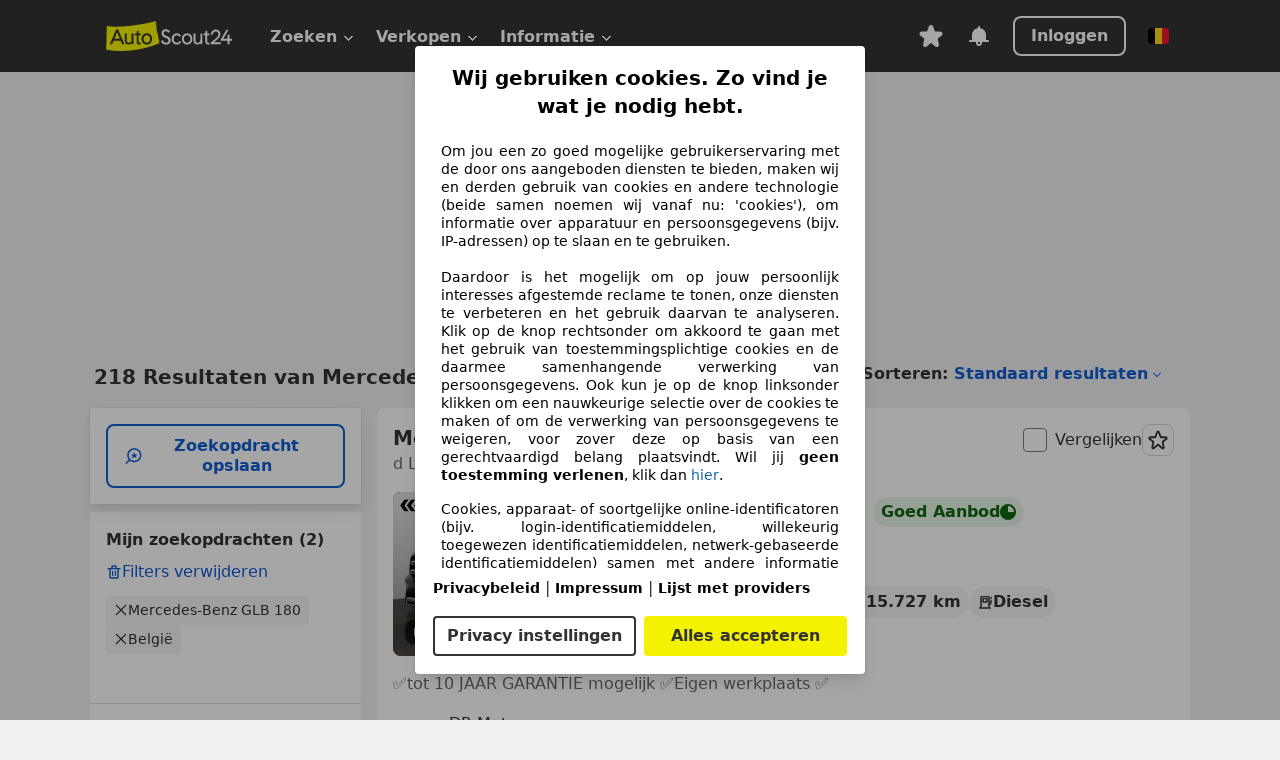

--- FILE ---
content_type: text/html; charset=utf-8
request_url: https://www.autoscout24.be/nl/lst/mercedes-benz/glb-180
body_size: 160044
content:
<!DOCTYPE html><html lang="nl-BE" data-theme="as24"><head><meta charSet="utf-8"/><meta name="viewport" content="width=device-width"/><title>Tweedehands Mercedes-Benz GLB 180 op AutoScout24</title><link rel="preload" href="https://prod.pictures.autoscout24.net/listing-images/9e95f13b-ed43-4279-b00a-62fc3469421e_c65281d5-e81c-4d9e-b306-20a43dca6ee6.jpg/250x188.webp" as="image" media="(min-width: 768px) and (max-width: 1099px) and (-webkit-max-device-pixel-ratio: 1)"/><link rel="preload" href="https://prod.pictures.autoscout24.net/listing-images/9e95f13b-ed43-4279-b00a-62fc3469421e_c65281d5-e81c-4d9e-b306-20a43dca6ee6.jpg/480x360.webp" as="image" media="(max-width: 767px), (min-width: 1100px), (-webkit-min-device-pixel-ratio: 1.01)"/><script data-testid="breadcrumbs-json-ld" type="application/ld+json">{"@context":"https://schema.org","@type":"BreadcrumbList","itemListElement":[{"@type":"ListItem","position":1,"item":{"@id":"/nl/","name":"Homepage"}},{"@type":"ListItem","position":2,"item":{"@id":"/nl/lst","name":"Zoeken"}},{"@type":"ListItem","position":3,"item":{"@id":"/nl/lst/mercedes-benz","name":"Mercedes-Benz"}},{"@type":"ListItem","position":4,"item":{"@id":"/nl/lst/mercedes-benz/glb-180","name":"GLB 180"}}]}</script><link rel="preload" href="/assets/s24-osa/as24-osa-redesign-integration.js" as="script"/><meta name="next-head-count" content="7"/>
<meta name="mobile-web-app-capable" content="yes"/>
<meta name="apple-mobile-web-app-capable" content="yes"/>
<meta name="apple-mobile-web-app-title" content=""/>
<meta name="apple-mobile-web-app-status-bar-style" content="black"/>
<meta name="format-detection" content="telephone=no"/>

<link rel="apple-touch-icon" sizes="180x180" href="/assets/acquisition-fragments/metatags/images/favicon/apple-touch-icon.png"/>
<link rel="icon" type="image/png" sizes="32x32" href="/assets/acquisition-fragments/metatags/images/favicon/favicon-v2-32x32.png"/>
<link rel="icon" type="image/png" sizes="16x16" href="/assets/acquisition-fragments/metatags/images/favicon/favicon-v2-16x16.png"/>
<link rel="mask-icon" href="/assets/acquisition-fragments/metatags/images/favicon/safari-pinned-tab.svg" color="#f5f200"/>
<link rel="shortcut icon" href="/assets/acquisition-fragments/metatags/images/favicon/favicon.ico"/>
<meta name="msapplication-TileColor" content="#333333"/>
<meta name="msapplication-config" content="/assets/acquisition-fragments/metatags/xml/browserconfig.xml"/>
<meta name="theme-color" content="#ffffff"/>

<link rel="preconnect" href="https://prod.pictures.autoscout24.net"/><meta property="og:site_name" content="AutoScout24"/><meta property="og:type" content="website"/><meta name="format-detection" content="telephone=no"/><meta name="robots" content="index,follow"/><link rel="canonical" href="https://www.autoscout24.be/nl/lst/mercedes-benz/glb-180"/><link rel="alternate" hrefLang="bg-BG" href="https://www.autoscout24.bg/lst/mercedes-benz/glb-180"/><link rel="alternate" hrefLang="cs-CZ" href="https://www.autoscout24.cz/lst/mercedes-benz/glb-180"/><link rel="alternate" hrefLang="de-AT" href="https://www.autoscout24.at/lst/mercedes-benz/glb-180"/><link rel="alternate" hrefLang="de-DE" href="https://www.autoscout24.de/lst/mercedes-benz/glb-180"/><link rel="alternate" hrefLang="es-ES" href="https://www.autoscout24.es/lst/mercedes-benz/glb-180"/><link rel="alternate" hrefLang="fr-BE" href="https://www.autoscout24.be/fr/lst/mercedes-benz/glb-180"/><link rel="alternate" hrefLang="fr-FR" href="https://www.autoscout24.fr/lst/mercedes-benz/glb-180"/><link rel="alternate" hrefLang="fr-LU" href="https://www.autoscout24.lu/lst/mercedes-benz/glb-180"/><link rel="alternate" hrefLang="hr-HR" href="https://www.autoscout24.hr/lst/mercedes-benz/glb-180"/><link rel="alternate" hrefLang="hu-HU" href="https://www.autoscout24.hu/lst/mercedes-benz/glb-180"/><link rel="alternate" hrefLang="it-IT" href="https://www.autoscout24.it/lst/mercedes-benz/glb-180"/><link rel="alternate" hrefLang="nl-BE" href="https://www.autoscout24.be/nl/lst/mercedes-benz/glb-180"/><link rel="alternate" hrefLang="nl-NL" href="https://www.autoscout24.nl/lst/mercedes-benz/glb-180"/><link rel="alternate" hrefLang="pl-PL" href="https://www.autoscout24.pl/lst/mercedes-benz/glb-180"/><link rel="alternate" hrefLang="ro-RO" href="https://www.autoscout24.ro/lst/mercedes-benz/glb-180"/><link rel="alternate" hrefLang="ru-RU" href="https://www.autoscout24.ru/lst/mercedes-benz/glb-180"/><link rel="alternate" hrefLang="sv-SE" href="https://www.autoscout24.se/lst/mercedes-benz/glb-180"/><link rel="alternate" hrefLang="tr-TR" href="https://www.autoscout24.com.tr/lst/mercedes-benz/glb-180"/><link rel="alternate" hrefLang="uk-UA" href="https://www.autoscout24.com.ua/lst/mercedes-benz/glb-180"/><link rel="alternate" hrefLang="en-GB" href="https://www.autoscout24.com/lst/mercedes-benz/glb-180"/><script type="application/ld+json">{"@context":"http:\u002F\u002Fschema.org","@graph":[{"@type":"Car","name":"Tweedehands Mercedes-Benz GLB 180 op AutoScout24","description":"Hier vind je een tweedehands Mercedes-Benz GLB 180 die onmiddellijk beschikbaar is op AutoScout24, Europa's grootste online automarkt","manufacturer":"Mercedes-Benz","model":"GLB 180"}]}</script><meta property="og:image" content="https://www.autoscout24.de/assets/as24-search-funnel/images/og_image.jpg"/><meta property="og:image:width" content="1200"/><meta property="og:image:height" content="630"/><meta name="description" content="Hier vind je een tweedehands Mercedes-Benz GLB 180 die onmiddellijk beschikbaar is op AutoScout24, Europa&#x27;s grootste online automarkt"/><meta property="og:url" content="https://www.autoscout24.be/nl/lst/mercedes-benz/glb-180"/><meta property="og:title" content="Tweedehands Mercedes-Benz GLB 180 op AutoScout24"/><meta property="og:description" content="Hier vind je een tweedehands Mercedes-Benz GLB 180 die onmiddellijk beschikbaar is op AutoScout24, Europa&#x27;s grootste online automarkt"/><link rel="manifest" href="/service-worker/manifests/manifest.json"/><style>:root{--base-0:0px;--base-1:1px;--base-2:2px;--base-4:4px;--base-6:6px;--base-8:8px;--base-12:12px;--base-14:14px;--base-16:16px;--base-18:18px;--base-20:20px;--base-24:24px;--base-28:28px;--base-32:32px;--base-36:36px;--base-40:40px;--base-48:48px;--base-54:54px;--base-64:64px;--base-999:999px;--color-black-10:#f4f4f4;--color-black-20:#eaeaea;--color-black-30:#d6d6d6;--color-black-40:#acacac;--color-black-50:#949494;--color-black-70:#7c7c7c;--color-black-80:#676767;--color-black-90:#333;--color-black-100:#000;--color-grey-warm-10:#f9f9f6;--color-grey-warm-20:#f4f4f0;--color-grey-warm-30:#dad9ce;--color-grey-warm-40:#a9a68e;--color-grey-warm-50:#979278;--color-grey-warm-70:#8a836c;--color-grey-warm-80:#5f594d;--color-grey-warm-90:#333;--color-grey-warm-100:#292621;--color-blue-20:#e2f1ff;--color-blue-30:#b9dcff;--color-blue-40:#8ac8ff;--color-blue-50:#57b2ff;--color-blue-70:#0082fa;--color-blue-80:#076fe6;--color-blue-90:#105dd3;--color-blue-100:#173db4;--color-indigo-20:#e0f1fe;--color-indigo-30:#b8e3fe;--color-indigo-40:#7ccefd;--color-indigo-50:#37b6fa;--color-indigo-70:#1695df;--color-indigo-80:#007ac5;--color-indigo-90:#0162a3;--color-indigo-100:#072c4a;--color-green-20:#e9f6e8;--color-green-30:#cae9c7;--color-green-40:#83cf7e;--color-green-50:#4cb944;--color-green-70:#359730;--color-green-80:#298625;--color-green-100:#0d670f;--color-orange-20:#ffdab3;--color-orange-30:#ffc385;--color-orange-40:#ffac59;--color-orange-50:#fd9537;--color-orange-70:#cf6a12;--color-orange-80:#92541d;--color-orange-100:#552f0d;--color-amber-20:#fcf4d4;--color-amber-30:#f7db5a;--color-amber-40:#f2ca26;--color-amber-50:#d0a91b;--color-amber-70:#7d6510;--color-amber-80:#715b0e;--color-amber-100:#473a0b;--color-red-20:#feedec;--color-red-30:#fccdca;--color-red-40:#f69493;--color-red-50:#ed6969;--color-red-70:#ed1c24;--color-red-80:#c60000;--color-red-100:#4b0401;--color-teal-20:#ebfaf6;--color-teal-30:#dafee8;--color-teal-40:#61d6bb;--color-teal-50:#2bb092;--color-teal-80:#007d77;--color-teal-100:#005245;--color-yellow-20:#fdfccc;--color-yellow-30:#f5f200;--color-yellow-40:#ede500;--color-white:#fff;--color-transparent:rgba(255,255,255,0)}[data-theme]{font-family:system-ui,-apple-system,BlinkMacSystemFont,Segoe UI,Roboto,Noto Sans,Ubuntu,Cantarell,Helvetica Neue,Helvetica,Arial,sans-serif,Apple Color Emoji,Segoe UI Emoji,Segoe UI Symbol;font-size:var(--font-font-size-body);letter-spacing:var(--font-letter-spacing-default);line-height:var(--font-line-height-body);color:var(--color-text-and-icon-default)}[data-theme] hr,hr[data-theme]{margin-top:var(--base-8);margin-bottom:var(--base-8);border:0;border-top:var(--base-1)solid var(--color-black-20)}a{color:var(--color-text-and-icon-link);text-decoration:none}a:hover{color:var(--color-text-and-icon-link-hover)}abbr,acronym,address,applet,article,aside,audio,b,big,blockquote,body,canvas,caption,center,cite,code,dd,del,details,dfn,div,dl,dt,em,embed,fieldset,figcaption,figure,footer,form,h1,h2,h3,h4,h5,h6,header,hgroup,html,i,iframe,img,ins,kbd,label,legend,li,mark,menu,nav,object,ol,output,p,pre,q,ruby,s,samp,section,small,span,strike,strong,sub,summary,sup,table,tbody,td,tfoot,th,thead,time,tr,tt,u,ul,var,video{font:inherit;vertical-align:baseline;color:inherit;border:0}a{font:inherit;vertical-align:baseline;border:0}button,input,select,textarea{font:inherit}button{cursor:pointer;-webkit-user-select:none;-ms-user-select:none;user-select:none}article,aside,details,figcaption,figure,footer,header,hgroup,menu,nav,section{display:block}ol,ul{list-style:none}blockquote,q{quotes:none}blockquote:before,blockquote:after,q:before,q:after{content:&quot;&quot;;content:none}table{border-collapse:collapse;border-spacing:0}*,:before,:after{box-sizing:border-box;margin:0;padding:0}html{-webkit-text-size-adjust:100%;-moz-text-size-adjust:100%;-ms-text-size-adjust:100%;text-size-adjust:100%;-webkit-overflow-scrolling:touch;overflow-y:scroll}body{-webkit-overflow-scrolling:touch}h1,h2,h3,h4,h5,h6{font-weight:400}input,textarea,select{position:relative}picture img{vertical-align:top}:root{font-size:var(--font-font-size-body);line-height:var(--font-line-height-body);letter-spacing:var(--font-letter-spacing-default);color:var(--color-text-and-icon-default)}:root [disabled]{color:var(--color-text-and-icon-disabled)}[data-theme] ::selection{background-color:var(--color-surface-selection)}:root{--border-radius-none:var(--base-0);--border-radius-s:var(--base-4);--border-radius-m:var(--base-8);--border-radius-l:var(--base-16);--border-radius-full:var(--base-999);--border-width-thin:var(--base-1);--border-width-thick:var(--base-2);--size-icon-s:var(--base-8);--size-icon-m:var(--base-16);--size-icon-l:var(--base-24);--spacing-2xs:var(--base-4);--spacing-xs:var(--base-8);--spacing-s:var(--base-12);--spacing-m:var(--base-16);--spacing-l:var(--base-24);--spacing-xl:var(--base-32);--spacing-2xl:var(--base-40);--spacing-3xl:var(--base-48);--spacing-4xl:var(--base-64);--component-button-color-fill-primary:var(--component-button-color-fill-primary-default,#076fe6);--component-chip-color-stroke:var(--component-chip-color-stroke-default,#acacac);--color-surface-subtle:var(--color-canvas-default,#f4f4f4);--component-tooltip-z-index:1000;--black-100:var(--color-black-100,#000);--spacing-xxs:var(--spacing-2xs,.25rem);--font-font-size-xs:var(--font-font-size-caption,.75rem)}.sr-visually-hidden{clip:rect(0 0 0 0);clip-path:inset(50%);white-space:nowrap;border:0;width:1px;height:1px;margin:-1px;padding:0;overflow:hidden;position:absolute!important}.sr-thin-scrollbar{scroll-behavior:smooth;scrollbar-width:thin;scrollbar-color:var(--color-overlay-default)var(--color-transparent)}.sr-thin-scrollbar::-webkit-scrollbar{background-color:var(--color-transparent);width:var(--spacing-xs);border:0px solid var(--color-transparent)}.sr-thin-scrollbar::-webkit-scrollbar-thumb{background-color:var(--color-overlay-default);border:var(--base-2)solid var(--color-transparent);border-radius:var(--spacing-2xs);background-clip:padding-box}
[data-theme=as24]{--color-elevation-dark:rgba(0,0,0,.12);--color-elevation-light:rgba(0,0,0,.05);--color-overlay-default:rgba(51,51,51,.8);--border-radius-none:0px;--border-radius-s:4px;--border-radius-m:8px;--border-radius-l:16px;--border-radius-full:999px;--border-width-thin:1px;--border-width-thick:2px;--font-font-family:SF Pro;--font-letter-spacing-default:0px;--font-letter-spacing-tight:0px;--font-font-size-display-xl:3rem;--font-font-size-display-l:0rem;--font-font-size-title:1.25rem;--font-font-size-body:1rem;--font-font-size-body-s:0rem;--font-font-size-caption:.75rem;--font-font-size-headline-desktop:2rem;--font-font-size-headline-mobile:1.5rem;--font-line-height-display-xl:1.125;--font-line-height-display-l:0;--font-line-height-title:1.4;--font-line-height-body:1.5;--font-line-height-body-s:0;--font-line-height-caption:1.33;--font-line-height-headline-desktop:1.25;--font-line-height-headline-mobile:1.33;--font-font-weight-regular:400;--font-font-weight-bold:600;--size-icon-s:8px;--size-icon-m:16px;--size-icon-l:24px;--spacing-2xs:4px;--spacing-xs:8px;--spacing-s:12px;--spacing-m:16px;--spacing-l:24px;--spacing-xl:32px;--spacing-2xl:40px;--spacing-3xl:48px;--spacing-4xl:64px;--color-text-and-icon-default:var(--color-black-90,#333);--color-text-and-icon-muted:var(--color-black-80,#676767);--color-text-and-icon-placeholder:var(--color-black-80,#676767);--color-text-and-icon-link:var(--color-blue-90,#105dd3);--color-text-and-icon-link-hover:var(--color-blue-100,#173db4);--color-text-and-icon-inverse:var(--color-white,#fff);--color-text-and-icon-link-inverse:var(--color-blue-30,#b9dcff);--color-text-and-icon-disabled:var(--color-black-40,#acacac);--color-canvas-default:var(--color-black-10,#f4f4f4);--color-surface-default:var(--color-white,#fff);--color-surface-muted:var(--color-black-10,#f4f4f4);--color-surface-contrast:var(--color-black-90,#333);--color-surface-brand:var(--color-yellow-30,#f5f200);--color-surface-brand-muted:var(--color-yellow-20,#fdfccc);--color-surface-brand-accent:var(--color-black-90,#333);--color-surface-interactive:var(--color-blue-80,#076fe6);--color-surface-disabled:var(--color-black-20,#eaeaea);--color-surface-destructive:var(--color-red-80,#c60000);--color-surface-selected:var(--color-black-90,#333);--color-stroke-default:var(--color-black-40,#acacac);--color-stroke-strong:var(--color-black-90,#333);--color-stroke-muted:var(--color-black-30,#d6d6d6);--color-stroke-divider:var(--color-black-30,#d6d6d6);--color-stroke-inverse:var(--color-white,#fff);--color-stroke-interactive:var(--color-blue-90,#105dd3);--color-stroke-focus:var(--color-black-90,#333);--color-stroke-focus-inverse:var(--color-white,#fff);--color-feedback-error-strong:var(--color-red-80,#c60000);--color-feedback-error-muted:var(--color-red-20,#feedec);--color-feedback-success-strong:var(--color-green-100,#0d670f);--color-feedback-success-muted:var(--color-green-20,#e9f6e8);--color-feedback-warning-strong:var(--color-amber-70,#7d6510);--color-feedback-warning-muted:var(--color-amber-20,#fcf4d4);--color-feedback-info-strong:var(--color-blue-100,#173db4);--color-feedback-info-muted:var(--color-blue-20,#e2f1ff);--border-radius-card:var(--border-radius-m,8px);--component-checkbox-border-radius:var(--border-radius-s,4px);--color-text-and-icon-selected:var(--color-text-and-icon-inverse,#fff);--color-surface-selection:var(--color-surface-brand,#f5f200);--component-radiobutton-border-width-active-indicator:0px;--component-radio-button-group-border-radius-inside:0px;--component-notification-banner-border-radius:0px;--component-button-color-fill-primary-hover:var(--color-blue-100,#173db4);--component-button-color-text-and-icon-ghost-accent-hover:var(--color-blue-100,#173db4);--component-button-border-radius:var(--border-radius-m,8px);--component-button-sizing-vertical-padding:var(--spacing-xs,8px);--component-autosuggest-spacing-list-item-horizontal-padding:var(--spacing-m,16px);--component-autosuggest-spacing-list-item-vertical-padding:var(--spacing-xs,8px);--component-chip-font-line-height:var(--font-line-height-body,1.5);--component-chip-font-font-size:var(--font-font-size-body,1rem);--component-chip-size-icon:var(--size-icon-l,24px);--component-chip-size-icon-cross:var(--size-icon-m,16px);--component-forms-border-radius:var(--border-radius-s,4px);--component-forms-spacing-height:var(--spacing-l,24px);--component-forms-spacing-width:var(--spacing-l,24px);--component-forms-color-stroke-rest:var(--color-black-70,#7c7c7c);--component-radiobutton-color-fill-active-indicator:var(--color-black-90,#333);--component-radio-button-group-border-width:var(--border-width-thin,1px);--component-radio-button-group-border-radius-outside:var(--border-radius-s,4px);--component-slider-color-fill-track:var(--color-black-30,#d6d6d6);--component-slider-color-fill-track-filled:var(--color-black-80,#676767);--component-toggle-color-fill-checked-hover:var(--color-blue-100,#173db4);--component-notification-banner-border-width:var(--border-width-thick,2px);--component-button-color-fill-primary-default:var(--color-surface-interactive,#076fe6);--component-button-color-text-and-icon-secondary:var(--color-text-and-icon-link,#105dd3);--component-button-color-text-and-icon-primary:var(--color-text-and-icon-inverse,#fff);--component-button-color-stroke-secondary:var(--color-stroke-interactive,#105dd3);--component-checkbox-color-fill-checked:var(--color-surface-default,#fff);--component-checkbox-color-fill-checked-disabled:var(--color-surface-default,#fff);--component-checkbox-color-stroke-checked:var(--component-forms-color-stroke-rest,#7c7c7c);--component-checkbox-color-stroke-checked-disabled:var(--color-stroke-muted,#d6d6d6);--component-checkbox-text-and-icons-checked:var(--color-text-and-icon-default,#333);--component-checkbox-text-and-icons-checked-disabled:var(--color-text-and-icon-disabled,#acacac);--component-chip-color-fill:var(--color-surface-muted,#f4f4f4);--component-chip-color-stroke-default:var(--color-stroke-default,#acacac);--component-chip-color-stroke-hover:var(--color-stroke-strong,#333);--component-chip-color-text-and-icon:var(--color-text-and-icon-default,#333);--component-forms-color-fill:var(--color-surface-default,#fff);--component-forms-color-stroke-hover:var(--color-stroke-strong,#333);--component-radiobutton-color-fill-active:var(--color-surface-default,#fff);--component-radiobutton-color-fill-active-error:var(--color-surface-default,#fff);--component-radiobutton-color-fill-active-disabled:var(--color-surface-default,#fff);--component-radiobutton-color-fill-active-indicator-error:var(--color-feedback-error-strong,#c60000);--component-radiobutton-color-fill-active-indicator-disabled:var(--color-text-and-icon-disabled,#acacac);--component-radiobutton-color-stroke-active:var(--component-forms-color-stroke-rest,#7c7c7c);--component-radio-button-group-color-fill:var(--color-surface-default,#fff);--component-slider-color-fill-thumb:var(--color-surface-selected,#333);--component-tab-color-stroke-selected:var(--color-stroke-strong,#333);--component-navigation-header-color-stroke-hover:var(--color-stroke-strong,#333);--component-navigation-header-color-text-and-icons:var(--color-text-and-icon-default,#333);--component-tag-color-brand-fill:var(--color-surface-brand,#f5f200);--component-tag-color-brand-text-and-icon:var(--color-text-and-icon-default,#333);--component-tooltip-color-text-and-icon:var(--color-text-and-icon-inverse,#fff);--component-tooltip-color-fill:var(--color-surface-contrast,#333);--component-radiobutton-color-stroke-hover:var(--component-forms-color-stroke-hover,#333);--component-radio-button-group-color-text-and-icon-selected:var(--color-text-and-icon-selected,#fff)}</style><script>if(!window.IntersectionObserver) { 
                document.write('<script src="/assets/as24-search-funnel/intersection-observer.js"><\/script>')
              }</script><script id="global-tracking-script" async="" type="module">function r(){if(typeof window!="object")return;if(window.showcar=window.showcar||{},window?.showcar?.tracking){console.error("Double init: window.showcar.tracking object already exists");return}let n=import("https://www.autoscout24.be/assets/showcar/brave-flamingo/full-script-OINZ44WK.js"),o={loadGtm:async function(...t){(await n).loadGtm(...t)},trackBtsEvent:async function(...t){(await n).trackBtsEvent(...t)},trackBtsImpressionEvent:async function(...t){(await n).trackBtsImpressionEvent(...t)},trackPlanktonEvent:async function(...t){(await n).trackPlanktonEvent(...t)}};window.showcar.tracking=o}r();
//# sourceMappingURL=https://www.autoscout24.be/assets/showcar/brave-flamingo/AS_nl_BE.js.map
</script><script>!function(){if("function"!=typeof window.__tcfapi||window.__tcfapi&&"function"!=typeof window.__tcfapi.start){var t,a=[],e=window,i=e.document,c=e.__tcfapi?e.__tcfapi.start:function(){};if(!e.__tcfapi&&function t(){var a=!!e.frames.__tcfapiLocator;if(!a){if(i.body){var c=i.createElement("iframe");c.style.cssText="display:none",c.name="__tcfapiLocator",i.body.appendChild(c)}else setTimeout(t,5)}return!a}()||e.__tcfapi&&!e.__tcfapi.start){var f=e.__tcfapi?e.__tcfapi():[];a.push.apply(a,f),e.__tcfapi=function(...e){var i=[...e];if(!e.length)return a;if("setGdprApplies"===i[0])i.length>3&&2===parseInt(i[1],10)&&"boolean"==typeof i[3]&&(t=i[3],"function"==typeof i[2]&&i[2]("set",!0));else if("ping"===i[0]){var c={gdprApplies:t,cmpLoaded:!1,apiVersion:"2.0"};"function"==typeof i[2]&&i[2](c,!0)}else a.push(i)},e.__tcfapi.commandQueue=a,e.__tcfapi.start=c,e.addEventListener("message",function(t){var a="string"==typeof t.data,i={};try{i=a?JSON.parse(t.data):t.data}catch(c){}var f=i.__tcfapiCall;f&&e.__tcfapi(f.command,f.version,function(e,i){if(t.source){var c={__tcfapiReturn:{returnValue:e,success:i,callId:f.callId,command:f.command}};a&&(c=JSON.stringify(c)),t.source.postMessage(c,"*")}},f.parameter)},!1)}}}();</script><script type="module" async="">(function(){"use strict";try{var e=document.createElement("style");e.appendChild(document.createTextNode('._consent-popup_1lphq_1{position:fixed;display:grid;place-items:center;background-color:#00000059;isolation:isolate;z-index:9999999999;counter-reset:css-counter 0;top:0;left:0;right:0;bottom:0;font-family:system-ui,-apple-system,BlinkMacSystemFont,Segoe UI,Roboto,Helvetica,Arial,sans-serif,"Apple Color Emoji","Segoe UI Emoji",Segoe UI Symbol;font-size:1rem}._consent-popup-inner_1lphq_21{background-color:#fff;padding:18px 18px 0;max-width:450px;text-align:justify;border-radius:4px;box-shadow:0 12px 24px #0000000d,0 8px 16px #0000000d,0 4px 8px #0000000d,0 0 2px #0000001f}._scrollable-container_1lphq_33{max-height:70vh;overflow:auto;padding:0 8px}._headline_1lphq_40{font-size:1.25rem;line-height:1.4;font-weight:700;margin-bottom:22px;color:#000;text-align:center}._content_1lphq_49{font-weight:400;color:#000;font-size:.875rem;line-height:1.3;margin-bottom:16px}._content_1lphq_49 a{color:#1166a8;font-size:.875rem;text-decoration:none}._content_1lphq_49 b{font-weight:700}._consent-decline_1lphq_67{font-weight:500;color:#1166a8;cursor:pointer;text-decoration:none;border:none;background:transparent;padding:0}._consent-decline_1lphq_67:hover{color:#0c4f90}._consent-decline_1lphq_67:active{color:#083b78}._acceptance-buttons_1lphq_85{display:flex;justify-content:space-between;background-color:fff;padding-bottom:18px;padding-top:8px}._acceptance-buttons_1lphq_85>button{font-weight:700;font-size:1rem;line-height:1.5;border-radius:4px;color:#333;padding:6px 0;width:49%}._consent-settings_1lphq_103{background-color:inherit;cursor:pointer;text-align:center;border-width:2px;border-style:solid;border-color:#333}._consent-accept_1lphq_114{background:#f5f200;cursor:pointer;border:none;text-align:center}._legalDisclosure_1lphq_123{margin-top:8px;margin-bottom:8px}._legalDisclosure_1lphq_123>a{font-size:.875rem;color:#000;font-weight:600}._headingForPurposes_1lphq_133{display:block;font-size:.83em;margin-block-start:1.67em;margin-block-end:1.67em;margin-inline-start:0px;margin-inline-end:0px;font-weight:700}@media screen and (max-width: 767px){._consent-popup-inner_1lphq_21{margin:20px}._headline_1lphq_40{margin-bottom:28px}}@media screen and (max-height: 680px){._scrollable-container_1lphq_33{max-height:60vh}}')),document.head.appendChild(e)}catch(o){console.error("vite-plugin-css-injected-by-js",o)}})();
const e={...{headline:"Wij gebruiken cookies. Zo vind je wat je nodig hebt.",description:"Om jou een zo goed mogelijke gebruikerservaring met de door ons aangeboden diensten te bieden, maken wij en derden gebruik van cookies en andere technologie (beide samen noemen wij vanaf nu: 'cookies'), om informatie over apparatuur en persoonsgegevens (bijv. IP-adressen) op te slaan en te gebruiken.<br><br> Daardoor is het mogelijk om op jouw persoonlijk interesses afgestemde reclame te tonen, onze diensten te verbeteren en het gebruik daarvan te analyseren. Klik op de knop rechtsonder om akkoord te gaan met het gebruik van toestemmingsplichtige cookies en de daarmee samenhangende verwerking van persoonsgegevens. Ook kun je op de knop linksonder klikken om een nauwkeurige selectie over de cookies te maken of om de verwerking van persoonsgegevens te weigeren, voor zover deze op basis van een gerechtvaardigd belang plaatsvindt. Wil jij <b>geen toestemming verlenen</b>, klik dan ${$2}.",adjustPreferences:"Je kunt jouw voorkeuren op ieder moment aanpassen en verleende toestemmingen herroepen door de Privacy Manager in ons privacybeleid te bezoeken.",acceptButton:"Alles accepteren",privacySettings:"Privacy instellingen",here:"hier",privacy:"Privacybeleid",imprint:"Impressum",vendorCount:"We werken met @@@@@@@ aanbieders.",vendorList:"Lijst met providers",purposesHeading:"Doelen",newWindowWarning:"opent in een nieuw venster"},privacyUrl:"https://www.autoscout24.be/nl/bedrijf/privacy/",imprintUrl:"https://www.autoscout24.be/nl/bedrijf/impressum/",vendorListUrl:"https://www.autoscout24.be/nl/consent-management/#vendors",...{purposes:{1:{name:"Informatie op een apparaat opslaan en/of openen",description:"Cookies, apparaat- of soortgelijke online-identificatoren (bijv. login-identificatiemiddelen, willekeurig toegewezen identificatiemiddelen, netwerk-gebaseerde identificatiemiddelen) samen met andere informatie (bijv. browsertype en informatie, taal, schermgrootte, ondersteunde technologieën enz.) kunnen op uw apparaat worden opgeslagen of gelezen om dat apparaat telkens wanneer het verbinding maakt met een app of met een website te herkennen, voor een of meer van de hier gepresenteerde doeleinden."},25:{name:"Essentiële paginafuncties",description:"Wij of deze aanbieders gebruiken cookies of vergelijkbare tools en technologieën die noodzakelijk zijn voor essentiële sitefuncties en die de goede werking van de website garanderen. Ze worden doorgaans gebruikt als reactie op gebruikersactiviteit om belangrijke functies mogelijk te maken, zoals het instellen en beheren van inloggegevens of privacyvoorkeuren. Het gebruik van deze cookies of vergelijkbare technologieën kan normaal gesproken niet worden uitgeschakeld. Bepaalde browsers kunnen deze cookies of vergelijkbare tools echter blokkeren of u hierover waarschuwen. Het blokkeren van deze cookies of vergelijkbare tools kan de functionaliteit van de website beïnvloeden. "},26:{name:"Geavanceerde paginafuncties",description:"Wij en derden gebruiken verschillende technologische middelen, waaronder cookies en vergelijkbare tools op onze website, om u uitgebreide sitefuncties aan te bieden en een verbeterde gebruikerservaring te garanderen. Via deze uitgebreide functionaliteiten maken we het mogelijk om ons aanbod te personaliseren - bijvoorbeeld om uw zoekopdrachten bij een later bezoek voort te zetten, om u geschikte aanbiedingen in uw regio te tonen of om gepersonaliseerde advertenties en berichten te verstrekken en te evalueren. Met uw toestemming wordt op gebruik gebaseerde informatie verzonden naar dealers waarmee u contact opneemt. Sommige cookies/tools worden door de aanbieders gebruikt om informatie die u verstrekt bij het indienen van financieringsaanvragen gedurende 30 dagen op te slaan en deze binnen deze periode automatisch te hergebruiken om nieuwe financieringsaanvragen in te vullen. Zonder het gebruik van dergelijke cookies/tools kunnen dergelijke uitgebreide functies geheel of gedeeltelijk niet worden gebruikt."}},stacks:{1:"Precieze geolocatiegegevens en identificatie via het scannen van apparaten",42:"Gepersonaliseerde advertenties en content, advertentie- en contentmetingen, doelgroepenonderzoek en ontwikkeling van diensten"}}},n={},t=function(e,t,o){return t&&0!==t.length?Promise.all(t.map((e=>{if((e=function(e){return"/"+e}(e))in n)return;n[e]=!0;const t=e.endsWith(".css"),o=t?'[rel="stylesheet"]':"";if(document.querySelector(`link[href="${e}"]${o}`))return;const a=document.createElement("link");return a.rel=t?"stylesheet":"modulepreload",t||(a.as="script",a.crossOrigin=""),a.href=e,document.head.appendChild(a),t?new Promise(((n,t)=>{a.addEventListener("load",n),a.addEventListener("error",(()=>t(new Error(`Unable to preload CSS for ${e}`))))})):void 0}))).then((()=>e())):e()},o="ABCDEFGHIJKLMNOPQRSTUVWXYZabcdefghijklmnopqrstuvwxyz0123456789-_";function a(e){var n;return null==(n=document.cookie.match("(^|;)\\s*"+e+"\\s*=\\s*([^;]+)"))?void 0:n.pop()}function s(e,n){const t="domain="+p(document.location.hostname);document.cookie=[`${e}=${n}`,"path=/","max-age=31536000",t,"samesite=Lax"].join(";")}function r(e,n){if(!n)return!1;return 100*function(e){if(!/^[A-Za-z0-9\-_]+$/.test(e))return-1;let n="";for(const t of e)n+=o.indexOf(t).toString(2).padStart(6,"0");return parseInt(n,2)}(n.substring(1,7))>Date.now()-864e5*e}const i=["autoscout24","as24-search-funnel","autoplenum-development","autoplenum-staging","autoplenum","12gebrauchtwagen","12neuwagen","leasingmarkt","bild","leasevergelijker","autotrader","gebrauchtwagen","leasingtime"];const c=["autoscout24","autoplenum","autoplenum-development","autoplenum-staging","autotrader","gebrauchtwagen","leasingmarkt","leasingtime","12gebrauchtwagen","12gebrauchtwagen-staging","12gebrauchtwagen-development","12neuwagen","12neuwagen-staging","12neuwagen-development","bild","leasevergelijker","autotrader","autohebdo"],d={autoscout24:["de","be","at","es","it","fr","nl","lu","pl","hu","bg","ro","cz","ru","hr","se","com.tr","com.ua","com"],autoplenum:["de","at"],"autoplenum-development":["de","at"],"autoplenum-staging":["de","at"],autotrader:["nl","ca"],gebrauchtwagen:["at"],leasingmarkt:["de","at"],leasingtime:["de"],"12gebrauchtwagen":["de"],"12gebrauchtwagen-development":["de"],"12gebrauchtwagen-staging":["de"],"12neuwagen":["de"],"12neuwagen-development":["de"],"12neuwagen-staging":["de"],bild:["de"],leasevergelijker:["nl"],autohebdo:["net"]},l=["https://bild.de","https://leasingtime.de","https://rebuild.leasingtime.de","https://staging.leasingmarkt.de","https://staging.leasevergelijker.nl","https://as24-search-funnel-dev.as24-search-funnel.eu-west-1.infinity.as24.tech"];function u({origin:e,hostName:n,protocol:t,port:o}){const a=n.includes("autoscout24")&&n.includes("local"),s=!a&&t?`${t}//`:"https://",r=!a&&o?`:${o}`:"";if(l.includes(null!=e?e:""))return e;if(n.includes("autoscout24")&&"localhost"===n)return"https://www.autoscout24.com";if(e&&!e.includes("autoscout24")&&e.includes("local"))return e;let i="";for(const d of c)n.includes(`.${d}.`)&&(i=d);if(""===i)return"https://www.autoscout24.com";for(const c of d[i])if(n.endsWith(`.${c}`))return`${s}www.${i}.${c}${r}`;return"https://www.autoscout24.com"}const p=e=>{if(e.includes("as24-search-funnel"))return e;const n=u({hostName:e});return e&&n?n.replace("https://","").replace("www.","").replace("local.","").replace("localhost","www.autoscout24.com").replace(/:.*$/,""):"www.autoscout24.com"},g=window.location;function m(e){const{hostname:n,pathname:t,protocol:o,port:a,origin:s}=g,r=u({origin:s,hostName:n,protocol:o,port:a});if(!r)return;if(e&&"bild"===e)return`${r}/leasing/consent-management`;if(!n.includes("autoscout24"))return`${r}/consent-management`;var i;return`${n.endsWith(".be")&&n.includes("autoscout24")?`${r}${i=t,i.startsWith("/nl")?"/nl":"/fr"}`:r}/consent-management`}function h({translations:e,companyName:n,styles:t,contentHtml:o,buttonOrder:r}){const i=(new Document).querySelector.call(document,"#as24-cmp-popup");i&&i.remove(),function({translations:e,companyName:n,styles:t,contentHtml:o,buttonOrder:r}){const i={accept:`<button class=${t["consent-accept"]} data-testid="as24-cmp-accept-all-button">${e.acceptButton}</button>`,settings:`<button class=${t["consent-settings"]} data-testid="as24-cmp-partial-consent-button">${e.privacySettings}</button>`,decline:`<button class=${t["consent-decline"]} data-testid="as24-cmp-decline-all-button">${e.declineButton}</button>`},c=r.map((e=>i[e])).join("\n"),d=`\n    <div class=${t["consent-popup"]} id="as24-cmp-popup">\n      <div class=${t["consent-popup-inner"]} data-testid="as24-cmp-container">\n        <div class=${t["scrollable-container"]}>\n          ${o}\n        </div>\n        <div class=${t.legalDisclosure}>\n          <a href=${e.privacyUrl} aria-label="${e.privacy}(${e.newWindowWarning})" target="_blank">${e.privacy}</a> | \n          <a href=${e.imprintUrl} aria-label="${e.imprint}(${e.newWindowWarning})" target="_blank">${e.imprint}</a> |\n          <a href=${e.vendorListUrl} aria-label="${e.vendorList}(${e.newWindowWarning})" target="_blank">${e.vendorList}</a>\n        </div>\n        <div class=${t["acceptance-buttons"]}>\n          ${c}\n        </div>\n      </div>\n    </div>`,l=document.createElement("div");l.innerHTML=d,l.addEventListener("click",(async function(e){e.target instanceof HTMLElement&&(e.target.closest('[data-testId="as24-cmp-accept-all-button"]')&&p({route:"accept-all",companyName:n}),e.target.closest('[data-testId="as24-cmp-decline-all-button"]')&&p({route:"decline-all",companyName:n}),e.target.closest('[data-testId="as24-cmp-partial-consent-button"]')&&p({route:"partial-consent",companyName:n}))})),document.body.appendChild(l);const u=m(n);async function p({route:e,companyName:n}){if("partial-consent"===e){const e=encodeURIComponent(g.href),n=`${u}/?redirectTo=${e}`;g.href=n}else{l.remove();const t=await fetch(`${u}/${e}`,{method:"POST",headers:{"Content-Type":"application/json"},body:JSON.stringify({companyName:n})}).then((e=>e.json())),o=a("euconsent-v2")||"";t["euconsent-v2"]!==o&&(s("euconsent-v2",t["euconsent-v2"]),s("cconsent-v2",encodeURIComponent(t["cconsent-v2"])),s("addtl_consent",t.addtl_consent),s("as24-cmp-signature",t["as24-cmp-signature"])),window.__tcfapi("updateCmpApi",2,(()=>null),t,e,!1)}}}({translations:e,companyName:n,styles:t,contentHtml:o,buttonOrder:r});try{if("1"===sessionStorage.cmpPopupShownEventSent)return;const e=m(n);sessionStorage.cmpPopupShownEventSent="1",navigator.sendBeacon(`${e}/popup-shown`,JSON.stringify({companyName:n}))}catch(c){}}const v=window.location;async function b(e){const n=v.hostname,o=(n.includes("local.autoscout24.")||n.includes("127.0.0.1")||n.includes("localhost"))&&!!document.getElementById("as24-cmp-local-body");let a;a=t(o?()=>import("../../full-cmp.js"):()=>import("https://www.autoscout24.de/assets/as24-cmp/full-cmp.js"),[]);try{(await a).initializeFullCmpApi(e)}catch(s){console.error(s)}}function w(e,n,t){s(e,n),t.delete(e)}const k=135,f={"consent-popup":"_consent-popup_1lphq_1","consent-popup-inner":"_consent-popup-inner_1lphq_21","scrollable-container":"_scrollable-container_1lphq_33",headline:"_headline_1lphq_40",content:"_content_1lphq_49","consent-decline":"_consent-decline_1lphq_67","acceptance-buttons":"_acceptance-buttons_1lphq_85","consent-settings":"_consent-settings_1lphq_103","consent-accept":"_consent-accept_1lphq_114",legalDisclosure:"_legalDisclosure_1lphq_123",headingForPurposes:"_headingForPurposes_1lphq_133"};function y({description:e,templateValues:n,requiredKeys:t=[]}){for(const s of t){const t=`\${${s}}`;e.includes(t)&&!n[s]&&console.error(`Missing required template value: ${s}`)}return o=e,a=n,new Function("vars",["const tagged = ( "+Object.keys(a).join(", ")+" ) =>","`"+o+"`","return tagged(...Object.values(vars))"].join("\n"))(a);var o,a}const $={autoscout24:new Set(["en-GB","de-AT","fr-FR","fr-BE","fr-LU","it-IT","es-ES","pl-PL","nl-NL","bg-BG","ro-RO","hu-HU","hr-HR","cs-CZ","sv-SE","nl-BE","ru-RU","tr-TR","uk-UA","de-DE"]),"12gebrauchtwagen":new Set(["de-DE"]),"12neuwagen":new Set(["de-DE"]),autoplenum:new Set(["de-DE","de-AT"]),autotrader:new Set(["nl-NL"]),bild:new Set(["de-DE"]),gebrauchtwagen:new Set(["de-AT"]),leasevergelijker:new Set(["nl-NL"]),leasingmarkt:new Set(["de-DE"]),leasingtime:new Set(["de-DE"])},_=186;const j={nonStrict:$.autoscout24.has("nl-BE")?_:k},S=function({translations:e,styles:n}){const t=`<button class=${null==n?void 0:n["consent-decline"]} data-testid="as24-cmp-decline-all-button">${e.here}</button>`;return{...e,description:y({description:e.description,templateValues:{$1:null==e?void 0:e.consentUrl,$2:t},requiredKeys:["$2"]})}}({translations:e,vendorCount:j.nonStrict,styles:f}),L=new class extends class{constructor(e,n,t){this.translations=e,this.vendorCount=n,this.styles=t,this.blocks=[]}addHeadline(e){return this.blocks.push(`<p class=${this.styles.headline}>${e}</p>`),this}addText(e,n){return(null==n?void 0:n.hr)&&this.blocks.push("<hr />"),this.blocks.push(`<p class=${this.styles.content}>${e}</p>`),this}addHeading(e,n){return(null==n?void 0:n.hr)&&this.blocks.push("<hr />"),this.blocks.push(`<p class=${this.styles.headingForPurposes}>${e}</p>`),this}addVendorCountLine(e){var n;const t=null==(n=this.translations.vendorCount)?void 0:n.replace(e,this.vendorCount.toString());return t&&this.addText(t,{hr:!0}),this}getButtonOrder(){return["settings","accept"]}build(){return this.blocks.join("\n")}}{buildContent(){return this.addHeadline(this.translations.headline).addText(this.translations.description).addText(this.translations.purposes[1].description).addText(this.translations.adjustPreferences).addHeading(this.translations.purposesHeading).addText(this.translations.stacks[1]).addText(this.translations.stacks[42],{hr:!0}).addHeading(this.translations.purposes[25].name,{hr:!0}).addText(this.translations.purposes[25].description,{hr:!0}).addHeading(this.translations.purposes[26].name,{hr:!0}).addText(this.translations.purposes[26].description).addVendorCountLine("@@@@@@@").build()}}(S,j.nonStrict,f);var z;z={translations:S,isoCulture:"nl-BE",companyName:"autoscout24",styles:f,mode:"lax",vendorListVersion:141,contentHtml:L.buildContent(),buttonOrder:L.getButtonOrder()},"undefined"!=typeof window&&function(e){var n,t;const o=new URL(e),s=null==(n=o.searchParams.get("show-as24-cmp"))?void 0:n.toLowerCase(),r=null==(t=a("show-as24-cmp"))?void 0:t.toLowerCase(),c=i.findIndex((e=>o.hostname.includes(`${e}`)))>-1;return"true"===s||"false"!==s&&("true"===r||"false"!==r&&c)}(v.href)&&function(){function e(n){document.body?n():setTimeout((()=>e(n)),1)}return new Promise((n=>{e(n)}))}().then((()=>async function({translations:e,...n}){if(function(){const e=window.self!==window.top,n=v.href.includes("disable-cmp=true")||(null==document?void 0:document.cookie.includes("disable-cmp=true")),t="true"===document.body.dataset.suppressCmp||"true"===document.body.dataset.suppresscmp,o=/autoscout24\.com\/entry\/.*/.test(v.href);return t||n||e||o}())return;const{companyName:t,styles:o,contentHtml:i,buttonOrder:c}=n;var d,l;window.addEventListener("showAs24Cmp",(()=>{h({translations:e,companyName:t,styles:o,contentHtml:i,buttonOrder:c})})),d=v.search,null!=(l=d.includes("sticky-as24-cmp=true"))&&l&&s("show-as24-cmp","true"),function(){const e=new URLSearchParams(v.search),n=new URLSearchParams(v.hash.slice(1)),t=e.get("euconsent-v2")||n.get("euconsent-v2"),o=e.get("cconsent-v2")||n.get("cconsent-v2"),a=e.get("addtl_consent")||n.get("addtl_consent"),s=e.get("cm-custom-vendors")||n.get("cm-custom-vendors"),r=e.get("cm-custom-purposes")||n.get("cm-custom-purposes"),i=!!(e.get("gdpr-auditId")||e.get("gdpr-last-interaction")||t||o||a||s||r);if(e.delete("gdpr-auditId"),e.delete("gdpr-last-interaction"),t&&w("euconsent-v2",t,e),o&&w("cconsent-v2",o,e),a&&w("addtl_consent",a,e),r&&w("cm-custom-purposes",r,e),s&&w("cm-custom-vendors",s,e),i){const n=e.toString();history.replaceState(null,"",n?`?${n}`:"")}}();const u=365,p=a("euconsent-v2")||"";r(u,p)?window.location.search.includes("googleConsentMode=true")&&(window.dataLayer=window.dataLayer||[],window.dataLayer.push("consent","default",{ad_storage:"granted",analytics_storage:"granted",functionality_storage:"granted",personalization_storage:"granted",security_storage:"granted"},{common_country:"de",common_language:"de",common_brand:"",common_environment:"live",common_platform:"web",common_techState:"tatsu"})):h({translations:e,companyName:t,styles:o,contentHtml:i,buttonOrder:c}),"loading"===document.readyState?window.addEventListener("DOMContentLoaded",(()=>b(n))):b(n)}(z))).catch(console.error);
</script><link rel="preload" href="/assets/as24-search-funnel/_next/static/css/0b69d06739f74f39.css" as="style"/><link rel="stylesheet" href="/assets/as24-search-funnel/_next/static/css/0b69d06739f74f39.css" data-n-g=""/><link rel="preload" href="/assets/as24-search-funnel/_next/static/css/d3420e303386eac7.css" as="style"/><link rel="stylesheet" href="/assets/as24-search-funnel/_next/static/css/d3420e303386eac7.css" data-n-p=""/><link rel="preload" href="/assets/as24-search-funnel/_next/static/css/0df2228142d1eb13.css" as="style"/><link rel="stylesheet" href="/assets/as24-search-funnel/_next/static/css/0df2228142d1eb13.css" data-n-p=""/><link rel="preload" href="/assets/as24-search-funnel/_next/static/css/78487f19ec42339b.css" as="style"/><link rel="stylesheet" href="/assets/as24-search-funnel/_next/static/css/78487f19ec42339b.css"/><link rel="preload" href="/assets/as24-search-funnel/_next/static/css/2de711f911c15b6a.css" as="style"/><link rel="stylesheet" href="/assets/as24-search-funnel/_next/static/css/2de711f911c15b6a.css"/><link rel="preload" href="/assets/as24-search-funnel/_next/static/css/d3dc3ae748ba355c.css" as="style"/><link rel="stylesheet" href="/assets/as24-search-funnel/_next/static/css/d3dc3ae748ba355c.css"/><noscript data-n-css=""></noscript><script defer="" nomodule="" src="/assets/as24-search-funnel/_next/static/chunks/polyfills-42372ed130431b0a.js"></script><script defer="" src="/assets/as24-search-funnel/_next/static/chunks/2721.ea4d8116c1a54911.js"></script><script defer="" src="/assets/as24-search-funnel/_next/static/chunks/3306.29ab9e1db532f05f.js"></script><script defer="" src="/assets/as24-search-funnel/_next/static/chunks/9421.92402bc4e64645d9.js"></script><script src="/assets/as24-search-funnel/_next/static/chunks/webpack-288aef6f55144693.js" defer=""></script><script src="/assets/as24-search-funnel/_next/static/chunks/framework-6f773ab18b666892.js" defer=""></script><script src="/assets/as24-search-funnel/_next/static/chunks/main-f47793195f6b25d7.js" defer=""></script><script src="/assets/as24-search-funnel/_next/static/chunks/pages/_app-a78d32d6f0417ab5.js" defer=""></script><script src="/assets/as24-search-funnel/_next/static/chunks/9713-64214d8123b2721e.js" defer=""></script><script src="/assets/as24-search-funnel/_next/static/chunks/7800-1a60f4575e289634.js" defer=""></script><script src="/assets/as24-search-funnel/_next/static/chunks/585-8508e8e5b2b23d15.js" defer=""></script><script src="/assets/as24-search-funnel/_next/static/chunks/2296-127b8c36d83e3f2f.js" defer=""></script><script src="/assets/as24-search-funnel/_next/static/chunks/5419-5594b27d78599c2d.js" defer=""></script><script src="/assets/as24-search-funnel/_next/static/chunks/3234-6a202f6eae309369.js" defer=""></script><script src="/assets/as24-search-funnel/_next/static/chunks/5944-ae757358cac2d893.js" defer=""></script><script src="/assets/as24-search-funnel/_next/static/chunks/7007-7184ab5581faf5fe.js" defer=""></script><script src="/assets/as24-search-funnel/_next/static/chunks/7527-ce854c03bf585a18.js" defer=""></script><script src="/assets/as24-search-funnel/_next/static/chunks/8703-9728466d243ccb0a.js" defer=""></script><script src="/assets/as24-search-funnel/_next/static/chunks/7009-ba10d609272c948d.js" defer=""></script><script src="/assets/as24-search-funnel/_next/static/chunks/1527-bb9e177f4ee4e3a1.js" defer=""></script><script src="/assets/as24-search-funnel/_next/static/chunks/3135-ae880fbabf8dd85a.js" defer=""></script><script src="/assets/as24-search-funnel/_next/static/chunks/5756-4563c47fadbf3bd4.js" defer=""></script><script src="/assets/as24-search-funnel/_next/static/chunks/3079-1d3917961a933e77.js" defer=""></script><script src="/assets/as24-search-funnel/_next/static/chunks/2175-8daa5655c0718900.js" defer=""></script><script src="/assets/as24-search-funnel/_next/static/chunks/2598-3c7f542fd0bb6eee.js" defer=""></script><script src="/assets/as24-search-funnel/_next/static/chunks/3172-eeb09902348a72aa.js" defer=""></script><script src="/assets/as24-search-funnel/_next/static/chunks/8811-d9b1ae615354c451.js" defer=""></script><script src="/assets/as24-search-funnel/_next/static/chunks/pages/lst/%5B...slug%5D-5a474c28f558bdba.js" defer=""></script><script src="/assets/as24-search-funnel/_next/static/as24-search-funnel_main-20260116143658/_buildManifest.js" defer=""></script><script src="/assets/as24-search-funnel/_next/static/as24-search-funnel_main-20260116143658/_ssgManifest.js" defer=""></script></head><body style="display:block !important"><div class="sc-content-container" style="-webkit-overflow-scrolling:auto;overflow-x:visible"><div class="header-fragment"><script>window.headerFooterLocale="nl-BE",window.headerFooterDomain="autoscout24",window.headerVersion="beecb749";</script><script>!function(){try{let e="as24-header-html-dealer-nav",o=localStorage.getItem(e);if(o){let t=(e=>{let o=document.cookie.split(";"),t="sso=";for(let e of o)if((e=e.trim()).startsWith(t))return decodeURIComponent(e.slice(t.length));return null})(0),{versionHash:r,ssoCookie:n,html:a}=JSON.parse(o);r===window.headerVersion&&n===t?(window.__AS24_HEADER_CACHED__=!0,document.body?.insertAdjacentHTML("afterbegin",a)):localStorage.removeItem(e)}}catch(e){console.error("Early cache handler failed:",e)}}();</script><style>.icon-arrow,.hfo-expandable-box__label:after{content:"";transform-origin:50% 25%;content:"";border-top:1px solid #000;border-bottom:0;border-left:0;border-right:1px solid #000;border-radius:1px;width:7px;height:7px;margin-left:8px;transform:rotate(135deg)}.sc-hidden{display:none!important}@media (min-width:0) and (max-width:767px){.sc-hidden-at-s{display:none!important}}@media (min-width:768px) and (max-width:1023px){.sc-hidden-at-m{display:none!important}}@media (min-width:1024px) and (max-width:1099px){.sc-hidden-at-l{display:none!important}}@media (min-width:320px) and (max-width:1023px){.sc-visible-at-l{display:none}}@media (min-width:1100px){.sc-visible-at-l{display:none}.sc-hidden-at-xl{display:none!important}}@media (max-width:1099px){.sc-visible-at-xl{display:none}}.sc-inline-link{cursor:pointer;color:#333;background:0 0;border:none;text-decoration:none;transition:color .2s ease-in}.sc-inline-link:hover,.sc-inline-link:active{color:#1166a8}.sc-btn-block{width:100%;display:block}.sc-btn-ross{-webkit-user-select:none;user-select:none;-webkit-appearance:none;appearance:none;color:#333;text-align:center;border:none;border-radius:4px;padding:10px 16px;font-size:1rem;font-weight:600;line-height:1.3;text-decoration:none;transition:color .2s ease-in,background-color .2s ease-in,border-color .2s ease-in;display:inline-block}.sc-btn-ross:hover{color:#333}.sc-btn-ross [class^=icon-]{background-size:contain;width:16px;height:16px;display:inline-block;position:relative}.sc-btn-ross{color:#333;background-color:#fff;border:2px solid #333;padding-top:8px;padding-bottom:8px}.sc-btn-ross:hover,.sc-btn-ross:active{color:#000;border:2px solid #000}.sc-btn-ross[disabled]{color:#acacac;border:2px solid #acacac}.sc-link-with-icon{float:right;align-items:center;display:flex}.sc-link-with-icon svg{margin-left:8px}@media (min-width:768px){.hfo-expandable-box--adaptive{border-bottom:none}.hfo-expandable-box--adaptive .hfo-expandable-box__content{display:block}.hfo-expandable-box--adaptive .hfo-expandable-box__label{cursor:auto}.hfo-expandable-box--adaptive .hfo-expandable-box__label:after{display:none}}.hfo-expandable-box__title{font-size:1rem;font-weight:600}.hfo-expandable-box__toggle{display:none}.hfo-expandable-box__toggle:checked~.hfo-expandable-box__content{display:block}.hfo-expandable-box__toggle:checked~.hfo-expandable-box__title>.hfo-expandable-box__label:after{transition:all .4s;right:18px;transform:rotate(315deg)}.hfo-expandable-box__label{cursor:pointer;justify-content:space-between;align-items:center;padding:20px 0;display:flex}.hfo-expandable-box__label:after{transition:all .4s;position:absolute;right:16px;transform:rotate(135deg)}@media (min-width:768px){.hfo-expandable-box__label{padding:28px 0}}.hfo-expandable-box__content{display:none}.icon-arrow,.hfo-expandable-box__label:after{content:"";transform-origin:50% 25%;border-top:1px solid #000;border-bottom:0;border-left:0;border-right:1px solid #000;border-radius:1px;width:7px;height:7px;margin-left:8px;transform:rotate(135deg)}.hfo-popover{background:#fff;border:1px solid #dcdcdc;border-radius:4px;margin-top:16px;box-shadow:0 0 10px #dcdcdc}@media (max-width:481px){.hfo-popover{width:calc(100% - 16px);left:8px}}.hfo-popover{z-index:2;max-width:450px;padding:16px;position:absolute}.hfo-popover__content:first-of-type h2,.hfo-popover__content:first-of-type h3,.hfo-popover__content:first-of-type h4,.hfo-popover__content:first-of-type h5{padding-right:40px}.hfo-popover__close{cursor:pointer;z-index:1;background:#fff;border:1px solid #dcdcdc;border-radius:4px;width:32px;height:32px;padding:8px;line-height:20px;transition:border-color .2s;display:inline-block;position:absolute;top:16px;right:16px}.hfo-popover__close img{fill:#949494;width:12px;height:12px;transition:fill .2s}.hfo-popover__close:hover{border-color:#4c4c4c}.hfo-popover__close:hover img{fill:#4c4c4c}.hfo-popover:before,.hfo-popover:after{content:"";pointer-events:none;position:absolute;top:0;left:10%;transform:translate(-50%,-100%)}.hfo-popover:before{border:14px solid #0000;border-bottom-color:#dcdcdc}.hfo-popover:after{border:13px solid #0000;border-bottom-color:#fff}.hfo-popover.hfo-popover-left{left:0}.hfo-popover.hfo-popover-left:before,.hfo-popover.hfo-popover-left:after{left:10%}.hfo-popover.hfo-popover-center{left:25%}@media (max-width:768px){.hfo-popover.hfo-popover-center{left:calc(50% - 225px)}}@media (max-width:481px){.hfo-popover.hfo-popover-center{left:8px}}.hfo-popover.hfo-popover-center:before,.hfo-popover.hfo-popover-center:after{left:50%}.hfo-popover.hfo-popover-right{right:16px}@media (max-width:481px){.hfo-popover.hfo-popover-right{left:8px;right:inherit}}.hfo-popover.hfo-popover-right:before,.hfo-popover.hfo-popover-right:after{left:90%}</style><style>.icon-arrow{content:"";transform-origin:50% 25%;border-top:1px solid #000;border-bottom:0;border-left:0;border-right:1px solid #000;border-radius:1px;width:7px;height:7px;margin-left:8px;transform:rotate(135deg)}:root{--bell-read-active-background-image:url("data:image/svg+xml,%3Csvg xmlns='http://www.w3.org/2000/svg' viewBox='0 0 24 24'%3E%3Cpath fill='%23333' fill-rule='evenodd' d='M21 16h-2v-5c0-3.5-2.6-6.4-6-6.9V3c0-.6-.4-1-1-1s-1 .4-1 1v1.1c-3.4.5-6 3.4-6 6.9v5H3c-.6 0-1 .4-1 1s.4 1 1 1h6v1c0 1.7 1.3 3 3 3s3-1.3 3-3v-1h6c.6 0 1-.4 1-1s-.4-1-1-1zm-8 3c0 .6-.4 1-1 1s-1-.4-1-1v-1h2v1z'/%3E%3C/svg%3E");--bell-read-background-image:url("data:image/svg+xml,%3Csvg xmlns='http://www.w3.org/2000/svg' viewBox='0 0 24 24' style=' fill: white;%0A'%3E%3Cpath fill='currentColor' fill-rule='evenodd' d='M21 16h-2v-5c0-3.5-2.6-6.4-6-6.9V3c0-.6-.4-1-1-1s-1 .4-1 1v1.1c-3.4.5-6 3.4-6 6.9v5H3c-.6 0-1 .4-1 1s.4 1 1 1h6v1c0 1.7 1.3 3 3 3s3-1.3 3-3v-1h6c.6 0 1-.4 1-1s-.4-1-1-1zm-8 3c0 .6-.4 1-1 1s-1-.4-1-1v-1h2v1z' style=' fill: white;%0A'%3E%3C/path%3E%3C/svg%3E");--bell-read-active-background-color:#fff}[data-header-theme=autotrader_nl]{--bell-read-active-background-image:url("data:image/svg+xml,%3Csvg xmlns='http://www.w3.org/2000/svg' viewBox='0 0 24 24'%3E%3Cpath fill='%23fff' fill-rule='evenodd' d='M21 16h-2v-5c0-3.5-2.6-6.4-6-6.9V3c0-.6-.4-1-1-1s-1 .4-1 1v1.1c-3.4.5-6 3.4-6 6.9v5H3c-.6 0-1 .4-1 1s.4 1 1 1h6v1c0 1.7 1.3 3 3 3s3-1.3 3-3v-1h6c.6 0 1-.4 1-1s-.4-1-1-1zm-8 3c0 .6-.4 1-1 1s-1-.4-1-1v-1h2v1z'/%3E%3C/svg%3E");--bell-read-background-image:url("data:image/svg+xml,%3Csvg xmlns='http://www.w3.org/2000/svg' viewBox='0 0 24 24'%3E%3Cpath fill='%23333' fill-rule='evenodd' d='M21 16h-2v-5c0-3.5-2.6-6.4-6-6.9V3c0-.6-.4-1-1-1s-1 .4-1 1v1.1c-3.4.5-6 3.4-6 6.9v5H3c-.6 0-1 .4-1 1s.4 1 1 1h6v1c0 1.7 1.3 3 3 3s3-1.3 3-3v-1h6c.6 0 1-.4 1-1s-.4-1-1-1zm-8 3c0 .6-.4 1-1 1s-1-.4-1-1v-1h2v1z'/%3E%3C/svg%3E");--bell-read-active-background-color:#007fb6}[data-header-theme=gebrauchtwagen_at]{--bell-read-active-background-image:url("data:image/svg+xml,%3Csvg xmlns='http://www.w3.org/2000/svg' viewBox='0 0 24 24'%3E%3Cpath fill='%23cd1719' fill-rule='evenodd' d='M21 16h-2v-5c0-3.5-2.6-6.4-6-6.9V3c0-.6-.4-1-1-1s-1 .4-1 1v1.1c-3.4.5-6 3.4-6 6.9v5H3c-.6 0-1 .4-1 1s.4 1 1 1h6v1c0 1.7 1.3 3 3 3s3-1.3 3-3v-1h6c.6 0 1-.4 1-1s-.4-1-1-1zm-8 3c0 .6-.4 1-1 1s-1-.4-1-1v-1h2v1z'/%3E%3C/svg%3E")}.hfo-nav__topic--open .hfo-nav__notification-bell{background-color:var(--bell-read-active-background-color);border-radius:4px 4px 0 0}.hfo-nav__topic--open .hfo-nav__notification-bell .sase-bell-read{background-image:var(--bell-read-active-background-image);background-repeat:no-repeat}.hfo-nav__topic--open .hfo-nav__notification-bell .sase-bell-unread{background-image:url("data:image/svg+xml,%3Csvg viewBox='0 0 40 40' fill='none' xmlns='http://www.w3.org/2000/svg'%3E%3Cpath fill-rule='evenodd' clip-rule='evenodd' d='M29 24H27V19C27 15.5 24.4 12.6 21 12.1V11C21 10.4 20.6 10 20 10C19.4 10 19 10.4 19 11V12.1C15.6 12.6 13 15.5 13 19V24H11C10.4 24 10 24.4 10 25C10 25.6 10.4 26 11 26H14H17V27C17 28.7 18.3 30 20 30C21.7 30 23 28.7 23 27V26H26H29C29.6 26 30 25.6 30 25C30 24.4 29.6 24 29 24ZM21 27C21 27.6 20.6 28 20 28C19.4 28 19 27.6 19 27V26H21V27Z' fill='black'/%3E%3Crect x='22.5' y='4.5' width='15' height='15' rx='7.5' fill='%23C62C2B'/%3E%3Cpath d='M27.944 9.768V11.124L29.756 10.32V16.5H31.124V8.364L27.944 9.768Z' fill='black'/%3E%3Crect x='22.5' y='4.5' width='15' height='15' rx='7.5' stroke='%23333333'/%3E%3C/svg%3E%0A");background-repeat:no-repeat}.hfo-nav__topic--open .hfo-nav__notification-bell .mobile-sase-bell-placeholder{background:url("data:image/svg+xml,%3Csvg xmlns='http://www.w3.org/2000/svg' viewBox='0 0 24 24'%3E%3Cpath fill='%23333' fill-rule='evenodd' d='M21 16h-2v-5c0-3.5-2.6-6.4-6-6.9V3c0-.6-.4-1-1-1s-1 .4-1 1v1.1c-3.4.5-6 3.4-6 6.9v5H3c-.6 0-1 .4-1 1s.4 1 1 1h6v1c0 1.7 1.3 3 3 3s3-1.3 3-3v-1h6c.6 0 1-.4 1-1s-.4-1-1-1zm-8 3c0 .6-.4 1-1 1s-1-.4-1-1v-1h2v1z'/%3E%3C/svg%3E") no-repeat}.hfo-nav__notification-bell{cursor:pointer;background-color:#0000;border-radius:4px;justify-content:center;align-items:center;transition:color .2s ease-in;display:flex}@media (hover:hover){.hfo-nav__notification-bell:hover{background-color:var(--bell-read-active-background-color)}.hfo-nav__notification-bell:hover .sase-bell-read{background-image:var(--bell-read-active-background-image);background-repeat:no-repeat}.hfo-nav__notification-bell:hover .sase-bell-unread{background-image:url("data:image/svg+xml,%3Csvg viewBox='0 0 40 40' fill='none' xmlns='http://www.w3.org/2000/svg'%3E%3Cpath fill-rule='evenodd' clip-rule='evenodd' d='M29 24H27V19C27 15.5 24.4 12.6 21 12.1V11C21 10.4 20.6 10 20 10C19.4 10 19 10.4 19 11V12.1C15.6 12.6 13 15.5 13 19V24H11C10.4 24 10 24.4 10 25C10 25.6 10.4 26 11 26H14H17V27C17 28.7 18.3 30 20 30C21.7 30 23 28.7 23 27V26H26H29C29.6 26 30 25.6 30 25C30 24.4 29.6 24 29 24ZM21 27C21 27.6 20.6 28 20 28C19.4 28 19 27.6 19 27V26H21V27Z' fill='black'/%3E%3Crect x='22.5' y='4.5' width='15' height='15' rx='7.5' fill='%23C62C2B'/%3E%3Cpath d='M27.944 9.768V11.124L29.756 10.32V16.5H31.124V8.364L27.944 9.768Z' fill='black'/%3E%3Crect x='22.5' y='4.5' width='15' height='15' rx='7.5' stroke='%23333333'/%3E%3C/svg%3E%0A");background-repeat:no-repeat}.hfo-nav__notification-bell:hover .mobile-sase-bell-placeholder{background:url("data:image/svg+xml,%3Csvg xmlns='http://www.w3.org/2000/svg' viewBox='0 0 24 24'%3E%3Cpath fill='%23333' fill-rule='evenodd' d='M21 16h-2v-5c0-3.5-2.6-6.4-6-6.9V3c0-.6-.4-1-1-1s-1 .4-1 1v1.1c-3.4.5-6 3.4-6 6.9v5H3c-.6 0-1 .4-1 1s.4 1 1 1h6v1c0 1.7 1.3 3 3 3s3-1.3 3-3v-1h6c.6 0 1-.4 1-1s-.4-1-1-1zm-8 3c0 .6-.4 1-1 1s-1-.4-1-1v-1h2v1z'/%3E%3C/svg%3E") no-repeat}}.hfo-nav__notification-bell.mobile-sase-bell{border-bottom-right-radius:0;border-bottom-left-radius:0;display:flex;position:absolute;right:8px}@media (min-width:1100px){.hfo-nav__notification-bell.mobile-sase-bell{display:none}}.hfo-nav__notification-bell button.sase-bell{margin:0;padding:0}.hfo-nav__notification-bell .sase-notifications{display:flex}.hfo-nav__notification-bell .sase-bell-read{background:var(--bell-read-background-image);background-repeat:no-repeat;width:24px;height:24px;margin:12px}.hfo-nav__notification-bell .sase-bell-unread{background:url("data:image/svg+xml,%3Csvg viewBox='0 0 40 40' fill='none' xmlns='http://www.w3.org/2000/svg'%3E%3Cpath fill-rule='evenodd' clip-rule='evenodd' d='M29 24H27V19C27 15.5 24.4 12.6 21 12.1V11C21 10.4 20.6 10 20 10C19.4 10 19 10.4 19 11V12.1C15.6 12.6 13 15.5 13 19V24H11C10.4 24 10 24.4 10 25C10 25.6 10.4 26 11 26H14H17V27C17 28.7 18.3 30 20 30C21.7 30 23 28.7 23 27V26H26H29C29.6 26 30 25.6 30 25C30 24.4 29.6 24 29 24ZM21 27C21 27.6 20.6 28 20 28C19.4 28 19 27.6 19 27V26H21V27Z' fill='white'/%3E%3Crect x='22.5' y='4.5' width='15' height='15' rx='7.5' fill='%23C62C2B'/%3E%3Cpath d='M27.944 9.768V11.124L29.756 10.32V16.5H31.124V8.364L27.944 9.768Z' fill='white'/%3E%3Crect x='22.5' y='4.5' width='15' height='15' rx='7.5' stroke='%23333333'/%3E%3C/svg%3E%0A") no-repeat;width:36px;height:36px;margin:6px}.hfo-nav__notification-bell .sase-popover{border:none;border-radius:4px 0 4px 4px;margin:0;position:absolute;top:48px;left:auto;right:0;transform:none;box-shadow:0 4px 8px #0000000d}.hfo-nav__notification-bell .sase-popover-right{transform:none}.hfo-nav__notification-bell .sase-popover-right:before,.hfo-nav__notification-bell .sase-popover-right:after{content:none}#mobile-sase-bell .sase-bell-read{width:24px;height:24px;margin:5px}#mobile-sase-bell .sase-bell-unread{background:url("data:image/svg+xml,<svg width=\"24\" height=\"24\" viewBox=\"0 0 24 24\" fill=\"none\" xmlns=\"http://www.w3.org/2000/svg\"><path fill-rule=\"evenodd\" clip-rule=\"evenodd\" d=\"M21 16H19V11C19 7.5 16.4 4.6 13 4.1V3C13 2.4 12.6 2 12 2C11.4 2 11 2.4 11 3V4.1C7.6 4.6 5 7.5 5 11V16H3C2.4 16 2 16.4 2 17C2 17.6 2.4 18 3 18H6H9V19C9 20.7 10.3 22 12 22C13.7 22 15 20.7 15 19V18H18H21C21.6 18 22 17.6 22 17C22 16.4 21.6 16 21 16ZM13 19C13 19.6 12.6 20 12 20C11.4 20 11 19.6 11 19V18H13V19Z\" fill=\"white\"/><rect x=\"12\" width=\"12\" height=\"12\" rx=\"6\" fill=\"%23C62C2B\"/><path d=\"M15.944 3.768L19.124 2.364V10.5H17.756V4.32L15.944 5.124V3.768Z\" fill=\"white\"/></svg>") no-repeat;width:24px;height:24px;margin:5px}#mobile-sase-bell .sase-popover{top:34px}#mobile-sase-bell.sase-bell-active button .sase-bell-unread{background:url("data:image/svg+xml,<svg width=\"24\" height=\"24\" viewBox=\"0 0 24 24\" fill=\"none\" xmlns=\"http://www.w3.org/2000/svg\"><path fill-rule=\"evenodd\" clip-rule=\"evenodd\" d=\"M21 16H19V11C19 7.5 16.4 4.6 13 4.1V3C13 2.4 12.6 2 12 2C11.4 2 11 2.4 11 3V4.1C7.6 4.6 5 7.5 5 11V16H3C2.4 16 2 16.4 2 17C2 17.6 2.4 18 3 18H6H9V19C9 20.7 10.3 22 12 22C13.7 22 15 20.7 15 19V18H18H21C21.6 18 22 17.6 22 17C22 16.4 21.6 16 21 16ZM13 19C13 19.6 12.6 20 12 20C11.4 20 11 19.6 11 19V18H13V19Z\" fill=\"%23333333\"/><rect x=\"12\" width=\"12\" height=\"12\" rx=\"6\" fill=\"%23C62C2B\"/><path d=\"M15.944 3.768L19.124 2.364V10.5H17.756V4.32L15.944 5.124V3.768Z\" fill=\"white\"/></svg>") no-repeat}.mobile-sase-bell-placeholder{background:var(--bell-read-background-image);background-repeat:no-repeat;background-size:contain;width:24px;height:24px;margin:5px}:root{--favorite-star-background-image:url("data:image/svg+xml,%3Csvg class='header-favorite-star' width='22' height='22' viewBox='0 0 22 22' fill='none' xmlns='http://www.w3.org/2000/svg'%3E%3Cpath fill-rule='evenodd' clip-rule='evenodd' d='M21.434 8.20901C21.123 7.45901 20.398 6.97501 19.586 6.97501H14.693L12.873 2.12101C12.873 2.12001 12.873 2.12001 12.873 2.12001C12.577 1.33201 11.842 0.822006 11 0.822006C10.158 0.822006 9.42298 1.33201 9.12698 2.12001L7.30698 6.97401H2.41398C1.60198 6.97401 0.876983 7.45801 0.565983 8.20801C0.254983 8.95801 0.425983 9.81401 0.999983 10.389C1.03098 10.42 1.06298 10.449 1.09898 10.475L4.89398 13.386L3.79098 18.689C3.57498 19.549 3.92398 20.408 4.67898 20.875C5.43498 21.342 6.35898 21.27 7.03298 20.693L11.001 17.293L14.969 20.693C15.347 21.016 15.803 21.181 16.265 21.181C16.626 21.181 16.991 21.079 17.323 20.874C18.078 20.407 18.427 19.549 18.22 18.727L17.109 13.386L20.903 10.475C20.938 10.449 20.97 10.42 21.002 10.389C21.574 9.81401 21.744 8.95901 21.434 8.20901Z' fill='white'/%3E%3C/svg%3E");--favorite-star-hover-background-image:url("data:image/svg+xml,%3Csvg width='24' height='24' viewBox='0 0 24 24' fill='none' xmlns='http://www.w3.org/2000/svg'%3E%3Cpath fill-rule='evenodd' clip-rule='evenodd' d='M22.4341 9.20899C22.1231 8.45899 21.3981 7.97499 20.5861 7.97499H15.6931L13.8731 3.12099C13.8731 3.11999 13.8731 3.11999 13.8731 3.11999C13.5771 2.33199 12.8421 1.82199 12.0001 1.82199C11.1581 1.82199 10.4231 2.33199 10.1271 3.11999L8.30711 7.97399H3.4141C2.6021 7.97399 1.87711 8.45799 1.56611 9.20799C1.25511 9.95799 1.42611 10.814 2.00011 11.389C2.03111 11.42 2.06311 11.449 2.09911 11.475L5.8941 14.386L4.79111 19.689C4.57511 20.549 4.9241 21.408 5.6791 21.875C6.4351 22.342 7.3591 22.27 8.0331 21.693L12.0011 18.293L15.9691 21.693C16.3471 22.016 16.8031 22.181 17.2651 22.181C17.6261 22.181 17.9911 22.079 18.3231 21.874C19.0781 21.407 19.4271 20.549 19.2201 19.727L18.1091 14.386L21.9031 11.475C21.9381 11.449 21.9701 11.42 22.0021 11.389C22.5741 10.814 22.7441 9.95899 22.4341 9.20899Z' fill='%23333333'/%3E%3C/svg%3E%0A")}[data-header-theme=gebrauchtwagen_at]{--favorite-star-hover-background-image:url("data:image/svg+xml,%3Csvg width='24' height='24' viewBox='0 0 24 24' fill='none' xmlns='http://www.w3.org/2000/svg'%3E%3Cpath fill-rule='evenodd' clip-rule='evenodd' d='M22.4341 9.20899C22.1231 8.45899 21.3981 7.97499 20.5861 7.97499H15.6931L13.8731 3.12099C13.8731 3.11999 13.8731 3.11999 13.8731 3.11999C13.5771 2.33199 12.8421 1.82199 12.0001 1.82199C11.1581 1.82199 10.4231 2.33199 10.1271 3.11999L8.30711 7.97399H3.4141C2.6021 7.97399 1.87711 8.45799 1.56611 9.20799C1.25511 9.95799 1.42611 10.814 2.00011 11.389C2.03111 11.42 2.06311 11.449 2.09911 11.475L5.8941 14.386L4.79111 19.689C4.57511 20.549 4.9241 21.408 5.6791 21.875C6.4351 22.342 7.3591 22.27 8.0331 21.693L12.0011 18.293L15.9691 21.693C16.3471 22.016 16.8031 22.181 17.2651 22.181C17.6261 22.181 17.9911 22.079 18.3231 21.874C19.0781 21.407 19.4271 20.549 19.2201 19.727L18.1091 14.386L21.9031 11.475C21.9381 11.449 21.9701 11.42 22.0021 11.389C22.5741 10.814 22.7441 9.95899 22.4341 9.20899Z' fill='%23cd1719'/%3E%3C/svg%3E%0A")}[data-header-theme=autotrader_ca],[data-header-theme=autohebdo_net]{--favorite-star-background-image:url("data:image/svg+xml,%3Csvg width='20' height='20' viewBox='0 0 20 20' fill='none' xmlns='http://www.w3.org/2000/svg'%3E%3Cpath fill-rule='evenodd' clip-rule='evenodd' d='M19.9009 5.8C19.5009 3.9 18.2009 2.3 16.4009 1.5C14.2009 0.499996 11.7009 0.999995 10.0009 2.5C9.20092 1.8 8.30093 1.4 7.40093 1.1C5.80093 0.799995 4.20093 1.1 2.80093 1.9C1.50093 2.8 0.500925 4.1 0.200925 5.7C-0.0990746 7 0.000925362 8.3 0.600925 9.5C0.900925 10.1 1.30093 10.7 1.80093 11.2L9.30093 18.8C9.50093 19 9.70092 19.1 10.0009 19.1C10.3009 19.1 10.5009 19 10.7009 18.8L18.2009 11.3C18.9009 10.7 19.4009 9.89999 19.7009 9C20.0009 7.9 20.1009 6.9 19.9009 5.8Z' fill='white'/%3E%3C/svg%3E");--favorite-star-hover-background-image:url("data:image/svg+xml,%3Csvg width='20' height='20' viewBox='0 0 20 20' fill='none' xmlns='http://www.w3.org/2000/svg'%3E%3Cpath fill-rule='evenodd' clip-rule='evenodd' d='M19.9009 5.8C19.5009 3.9 18.2009 2.3 16.4009 1.5C14.2009 0.499996 11.7009 0.999995 10.0009 2.5C9.20092 1.8 8.30093 1.4 7.40093 1.1C5.80093 0.799995 4.20093 1.1 2.80093 1.9C1.50093 2.8 0.500925 4.1 0.200925 5.7C-0.0990746 7 0.000925362 8.3 0.600925 9.5C0.900925 10.1 1.30093 10.7 1.80093 11.2L9.30093 18.8C9.50093 19 9.70092 19.1 10.0009 19.1C10.3009 19.1 10.5009 19 10.7009 18.8L18.2009 11.3C18.9009 10.7 19.4009 9.89999 19.7009 9C20.0009 7.9 20.1009 6.9 19.9009 5.8Z' fill='%23333333'/%3E%3C/svg%3E")}.hfo-nav__favorite-star{cursor:pointer;background-color:#0000;border-radius:4px;justify-content:center;align-items:center;transition:color .2s ease-in;display:flex}.hfo-nav__favorite-star:hover{background-color:#f4f4f4}.hfo-nav__favorite-star:hover .hfo-nav__favorite-icon{background-image:var(--favorite-star-hover-background-image);background-size:contain}@media screen and (max-width:1099px){.hfo-nav__favorite-star{display:none}}.hfo-nav__favorite-icon{background-image:var(--favorite-star-background-image);background-size:contain;width:24px;height:24px;margin:12px}.hfo-nav__favorite-icon [data-header-theme=autotrader_ca],[data-header-theme=autohebdo_net] .hfo-nav__favorite-icon{width:20px;height:20px}.hfo-header__mobile-favorite-star-link{justify-content:center;align-items:center;display:flex;position:absolute;right:0}@media screen and (min-width:1100px){.hfo-header__mobile-favorite-star-link-wrapper{display:none}}.hfo-header__mobile-favorite-star-link-icon-wrapper{border:none;outline:none;align-items:center;height:36px;font-size:1rem;display:flex;position:absolute;right:6px}.favorites-link-loggedIn{display:none}.hfo-header__mobile-favorite-star-link-icon-wrapper.hfo-header__mobile-bell-enabled{right:46px}.hfo-nav__open .hfo-nav__submenu,.hfo-nav__open .hfo-nav__submenu--left-flyout{display:flex}.hfo-nav__submenu{white-space:nowrap;background-color:#fff;border-radius:0 4px 4px;gap:28px;min-width:200px;padding:24px;display:none;position:absolute;left:0;right:auto;overflow:hidden;box-shadow:0 4px 8px #0000000d}@media (max-width:1100px){.hfo-nav__submenu{gap:16px}}.hfo-nav__submenu[data-is-last-item=true]{border-radius:4px 0 4px 4px;left:auto;right:0}.hfo-nav__submenu-item,.hfo-nav__submenu a{cursor:pointer;color:#333;background:0 0;border:none;align-items:center;padding:8px;text-decoration:none;transition:color .2s ease-in;display:flex}.hfo-nav__submenu-item:hover,.hfo-nav__submenu a:hover,.hfo-nav__submenu-item:active,.hfo-nav__submenu a:active{color:#1166a8}.hfo-nav__submenu-item,.hfo-nav__submenu a{font-size:1rem}.hfo-nav__submenu-item:focus,.hfo-nav__submenu a:focus,.hfo-nav__submenu-item:hover,.hfo-nav__submenu a:hover{color:#333}@media (min-width:1100px) and (max-width:9999px){.hfo-nav__submenu-item:hover,.hfo-nav__submenu a:hover{background-color:#f4f4f4;border-radius:4px}}.hfo-nav__submenu--left-flyout{white-space:nowrap;color:#333;background-color:#fff;border-radius:4px 0 4px 4px;gap:28px;min-width:200px;padding:24px;display:none;position:absolute;left:auto;right:0;overflow:hidden;box-shadow:0 4px 8px #0000000d}@media (max-width:1100px){.hfo-nav__submenu--left-flyout{gap:16px}}.hfo-nav__submenu__items{flex-direction:column;display:flex}.hfo-nav__submenu__items hr{margin:16px 0}@media (min-width:1100px){.hfo-nav__submenu__items{gap:8px}.hfo-nav__submenu__items hr{margin:8px}}@media (max-width:1100px){.hfo-nav__submenu__items .hfo-nav__submenu__items_logout_link{font-weight:700}}.hfo-nav__submenu__items img{vertical-align:text-bottom;height:18px;padding-left:4px}.hfo-nav__subheadline{font-weight:600}.hfo-nav__link{cursor:pointer;color:#333;background:0 0;border:none;align-items:center;width:100%;padding:8px;text-decoration:none;transition:color .2s ease-in;display:flex}.hfo-nav__link:hover,.hfo-nav__link:active{color:#1166a8}.hfo-nav__link{font-size:1rem}.hfo-nav__link:focus{color:#333}.hfo-nav__link:hover{color:#333;background-color:#f4f4f4;border-radius:4px}@media (max-width:1100px){.hfo-nav__link:hover{background-color:#fff}}:root{--header-bg:#333;--header-logo-width:126px;--header-logo-height:30px;--header-logo-image-width:126px;--header-logo-image-height:30px;--header-cta-button-bg-color:#333;--header-cta-button-text-color:#fff;--header-cta-button-text-color-hover:#333;--header-cta-button-text-color-active:#fff;--header-cta-button-background-color-hover:#fff;--header-cta-button-background-color-active:#fff;--header-mobile-burger-menu-background-color:#fff}[data-header-theme=autotrader_ca],[data-header-theme=autohebdo_net]{--header-bg:#c60000;--header-logo-height:100%;--header-logo-width:auto;--header-logo-image-height:100%;--header-logo-image-width:auto}[data-header-theme=autotrader_ca] .hfo-header__logo-auto24,[data-header-theme=autohebdo_net] .hfo-header__logo-auto24{filter:drop-shadow(0 2px 3px #0000004d);align-self:start}[data-header-theme=autotrader_ca] .sc-disruptor-small,[data-header-theme=autohebdo_net] .sc-disruptor-small{color:#076ee6;background:0 0;border:1px solid #076ee6;border-radius:4px;align-items:center;margin-left:8px;padding:1px 4px;font-size:.65rem;font-weight:700}[data-header-theme=autotrader_ca] .hfo-nav__login-button,[data-header-theme=autohebdo_net] .hfo-nav__login-button{background:0 0;border-radius:4px;height:48px}[data-header-theme=autotrader_ca] .hfo-nav__login-button:hover,[data-header-theme=autohebdo_net] .hfo-nav__login-button:hover{background:var(--nav-button-hover-bg-color);color:var(--nav-button-hover-color)}[data-header-theme=autotrader_nl]{--header-bg:#fff;--header-logo-height:auto;--header-logo-width:auto;--header-logo-image-width:144px;--header-logo-image-height:auto;--header-cta-button-text-color-hover:#fff;--header-cta-button-background-color-hover:#007fb6;--header-mobile-burger-menu-background-color:#999}[data-header-theme=gebrauchtwagen_at]{--header-bg:#cd1719;--header-logo-height:auto;--header-logo-width:auto;--header-logo-image-width:144px;--header-logo-image-height:auto;--header-cta-button-bg-color:#c30b0e;--header-cta-button-text-color:#fff;--header-cta-button-text-color-hover:#c30b0e;--header-cta-button-text-color-active:#c30b0e;--header-cta-button-background-color-hover:#fff;--header-cta-button-background-color-active:#fff}.hfo-basic{background-color:var(--header-bg);width:100%}@media (min-width:0) and (max-width:1099px){.hfo-basic{margin:auto}.hfo-basic hr{border-top:1px solid #d6d6d6}}.hfo-return-banner{box-sizing:border-box;text-align:left;background-color:#e0f1fe;justify-content:center;align-items:start;gap:8px;padding:12px 16px;font-weight:700;display:flex}@media (min-width:768px){.hfo-return-banner{text-align:center;align-items:center;padding:12px 28px}}.hfo-return-banner a{cursor:pointer;color:#076fe6;background:0 0;border:none;align-items:center;gap:8px;text-decoration:none;transition:color .2s ease-in;display:inline-flex}.hfo-return-banner a:hover,.hfo-return-banner a:active{color:#076fe6}.hfo-return-banner a{font-size:1rem}.hfo-return-banner__icon{background-color:#076fe6;width:24px;height:24px;-webkit-mask:url("data:image/svg+xml,%3Csvg width='20' height='18' viewBox='0 0 20 18' fill='none' xmlns='http://www.w3.org/2000/svg'%3E%3Cpath fill-rule='evenodd' clip-rule='evenodd' d='M14.0002 5.99976H3.41425L7.70725 1.70676C8.09825 1.31576 8.09825 0.683762 7.70725 0.292762C7.31625 -0.0982383 6.68425 -0.0982383 6.29325 0.292762L0.29325 6.29276C-0.09775 6.68376 -0.09775 7.31576 0.29325 7.70676L6.29325 13.7068C6.48825 13.9018 6.74425 13.9998 7.00025 13.9998C7.25625 13.9998 7.51225 13.9018 7.70725 13.7068C8.09825 13.3158 8.09825 12.6838 7.70725 12.2928L3.41425 7.99976H14.0002C16.2062 7.99976 18.0002 9.79376 18.0002 11.9998C18.0002 14.2058 16.2062 15.9998 14.0002 15.9998H12.0002C11.4473 15.9998 11.0002 16.4468 11.0002 16.9998C11.0002 17.5528 11.4473 17.9998 12.0002 17.9998H14.0002C17.3092 17.9998 20.0002 15.3088 20.0002 11.9998C20.0002 8.69076 17.3092 5.99976 14.0002 5.99976Z' fill='white'/%3E%3C/svg%3E") 50%/contain no-repeat;mask:url("data:image/svg+xml,%3Csvg width='20' height='18' viewBox='0 0 20 18' fill='none' xmlns='http://www.w3.org/2000/svg'%3E%3Cpath fill-rule='evenodd' clip-rule='evenodd' d='M14.0002 5.99976H3.41425L7.70725 1.70676C8.09825 1.31576 8.09825 0.683762 7.70725 0.292762C7.31625 -0.0982383 6.68425 -0.0982383 6.29325 0.292762L0.29325 6.29276C-0.09775 6.68376 -0.09775 7.31576 0.29325 7.70676L6.29325 13.7068C6.48825 13.9018 6.74425 13.9998 7.00025 13.9998C7.25625 13.9998 7.51225 13.9018 7.70725 13.7068C8.09825 13.3158 8.09825 12.6838 7.70725 12.2928L3.41425 7.99976H14.0002C16.2062 7.99976 18.0002 9.79376 18.0002 11.9998C18.0002 14.2058 16.2062 15.9998 14.0002 15.9998H12.0002C11.4473 15.9998 11.0002 16.4468 11.0002 16.9998C11.0002 17.5528 11.4473 17.9998 12.0002 17.9998H14.0002C17.3092 17.9998 20.0002 15.3088 20.0002 11.9998C20.0002 8.69076 17.3092 5.99976 14.0002 5.99976Z' fill='white'/%3E%3C/svg%3E") 50%/contain no-repeat}.hfo-return-banner-text{font-size:15px;line-height:24px;display:none}@media (min-width:768px){.hfo-return-banner-text{display:inline}}.hfo-header{background-color:var(--header-bg);align-items:center;max-width:1100px;height:50px;margin:0 auto}@media screen and (min-width:1100px){.hfo-header{height:72px;display:flex}}@media screen and (min-width:1400px){.hfo-header.hfo-header__cta{max-width:1400px}}.hfo-header__logo-auto24{width:var(--header-logo-width);height:var(--header-logo-height)}.hfo-header__logo-auto24 img{width:var(--header-logo-image-width);height:var(--header-logo-image-height)}.hfo-bar{flex-direction:row;flex-shrink:0;justify-content:center;align-items:center;height:100%;display:flex}@media screen and (min-width:1100px){.hfo-bar{padding:0 16px}}.hfo-nav{z-index:150;flex-basis:100%;justify-content:space-between;max-height:100%;transition:max-height .5s ease-out;display:flex;overflow:visible}.country-selector__wrapper{flex-direction:row;align-items:center;padding:0 16px;display:flex}.hfo-mobile-menu{background-color:#0000;border:0;outline:0;align-items:center;height:36px;padding:0 12px;font-size:1rem;transition:all .1s;display:flex;position:absolute;left:10px}@media screen and (min-width:1100px){.hfo-mobile-menu{display:none}}.hfo-mobile-menu-burger-icon{background-color:var(--header-mobile-burger-menu-background-color);width:20px;height:2px;transition:background-color .3s;position:relative}.hfo-mobile-menu-burger-icon:before,.hfo-mobile-menu-burger-icon:after{background:var(--header-mobile-burger-menu-background-color);content:"";width:20px;height:2px;transition:all .3s ease-in-out;position:absolute;top:4px;left:0}.hfo-mobile-menu-burger-icon:before{top:-6px}.hfo-mobile-menu-burger-icon:after{top:6px}.hfo-mobile-menu-open{z-index:15}.hfo-mobile-menu-open .hfo-mobile-menu-burger-icon{background:0 0}.hfo-mobile-menu-open .hfo-mobile-menu-burger-icon:before{transform:rotate(45deg)translate(3px,5px)}.hfo-mobile-menu-open .hfo-mobile-menu-burger-icon:after{transform:rotate(-45deg)translate(3px,-6px)}.hf-no-scroll{width:100%;position:fixed;overflow:hidden}.hfo-nav__cta-button{white-space:nowrap;color:#333;background-color:#fff;border:none;border-radius:8px;align-items:center;width:100%;height:40px;margin-left:28px;padding:8px 16px;font-size:1rem;font-weight:600;line-height:1.3;text-decoration:none;transition:color .2s ease-in,background-color .2s ease-in,border-color .2s ease-in;display:none}.hfo-nav__cta-button:visited{color:#333}.hfo-nav__cta-button:hover,.hfo-nav__cta-button:active{color:#333;background-color:#f4f4f4}@media (min-width:1400px){.hfo-nav__cta-button{display:flex}}.hfo-header__vertical-line{display:none}@media (min-width:1400px){.hfo-header__vertical-line{background-color:#fff;width:1px;height:40px;margin-right:16px;display:flex}}.hfo-nav__login-button{background-color:var(--header-cta-button-bg-color);cursor:pointer;color:var(--header-cta-button-text-color);border:2px solid #fff;border-radius:8px;width:100%;padding:8px 16px;font-size:1rem;font-weight:600;line-height:1.3;transition:color .2s ease-in,background-color .2s ease-in,border-color .2s ease-in}.hfo-nav__login-button:active,.hfo-nav__login-button:hover{color:var(--header-cta-button-text-color-hover);background-color:var(--header-cta-button-background-color-hover);border:2px solid #fff}a.hfo-nav__login-button{text-decoration:none}a.hfo-nav__login-button:visited{color:var(--header-cta-button-text-color)}a.hfo-nav__login-button:active,a.hfo-nav__login-button:hover,a.hfo-nav__login-button:visited:hover{color:var(--nav-button-hover-color)}.hfo-header__nav__right{justify-content:center;align-items:center;gap:1px;padding-right:3px;display:flex}@media (min-width:1160px){.hfo-header__nav__right{gap:6px;padding:0 10px}}.hfo-mobile__overlay-nav-button{color:#333;align-items:center;font-size:16px;text-decoration:none;display:flex;position:relative}.hfo-mobile__overlay-nav-button:hover,.hfo-mobile__overlay-nav-button:active{color:#333;text-decoration:none}.hfo-mobile__overlay-nav-button:after{content:"";transform-origin:50%;will-change:transform;z-index:-1;background-color:#f4f4f4;width:calc(100% - 16px);height:calc(100% - 16px);transition:transform .3s ease-out;display:block;position:absolute;top:8px;left:8px;transform:scaleX(0)}.hfo-mobile__overlay-nav-button:active:after{transform:translate(0)}.hfo-mobile__overlay-nav-button:active{will-change:transform}.hfo-mobile__overlay-account-button{color:#333;pointer-events:auto;border-radius:4px;flex:1;font-weight:700;text-decoration:none}.hfo-mobile__overlay-account-button:hover,.hfo-mobile__overlay-account-button:active{color:#333;text-decoration:none}.hfo-mobile__overlay-account-card{pointer-events:none}.hfo-mobile__overlay-account-card #overlay-my-account-anchor{border-radius:4px}.hfo-mobile__overlay-account-card:active>a:not(:active){display:none}.hfo-mobile__overlay-account-login{align-items:center;gap:8px;display:flex}.hfo-mobile__overlay-account-login:before{content:url("data:image/svg+xml,%3Csvg xmlns='http://www.w3.org/2000/svg' height='20' width='20' viewBox='0 0 16.7 16.7'%3E%3Cpath fill='%333' fill-rule='evenodd' d='M 8.3333742,0 C 3.730884,0 0.01588295,3.730829 4.9948439e-5,8.3333287 -0.01578405,12.929159 3.735044,16.683359 8.3333742,16.692459 12.931684,16.701659 16.675084,12.896659 16.666684,8.3333287 16.658384,3.730829 12.935884,0 8.3333742,0 Z m 0,1.666669 c 3.6817098,0 6.6667098,2.98499 6.6667098,6.6666597 0,1.8750303 -0.7809,3.5650303 -2.0267,4.7766303 -0.6142,-1.3275 -1.9317,-2.2766 -3.4424998,-2.2766 -0.29916,0 -2.09583,0 -2.39583,0 -1.5083302,0 -2.8233302,0.9375 -3.4375002,2.2658 -1.245,-1.2117 -2.03084,-2.8908 -2.03084,-4.7658303 0,-3.6816697 2.985,-6.6666597 6.6666602,-6.6666597 z m 0,1.66666 c -1.84083,0 -3.3333302,1.4925 -3.3333302,3.33333 0,1.8408297 1.4925002,3.3332996 3.3333302,3.3332996 1.8408098,0 3.3333098,-1.4924699 3.3333098,-3.3332996 0,-1.84083 -1.4925,-3.33333 -3.3333098,-3.33333 z m 0,1.66667 c 0.92084,0 1.6667098,0.74583 1.6667098,1.66666 0,0.9208297 -0.7458698,1.6666697 -1.6667098,1.6666697 -0.92083,0 -1.66666,-0.74584 -1.66666,-1.6666697 0,-0.92083 0.74583,-1.66666 1.66666,-1.66666 z m -1.19832,7.49996 c 0.3,0 2.09667,0 2.39583,0 0.9299998,0 1.7716998,0.6784 2.0666998,1.6342 -1.19,0.7025 -2.5192098,0.8658 -3.2642098,0.8658 -0.765,0 -2.0341602,-0.1716 -3.2541602,-0.8441 0.2925,-0.9642 1.13417,-1.6559 2.0558402,-1.6559 z'/%3E%3C/svg%3E");vertical-align:text-top;height:20px;display:inline-block}.hfo-mobile__overlay-account-logout-btn{text-align:end;font-size:16px;font-weight:700}.hfo-mobile__overlay-content-section{width:100%;margin-bottom:16px;animation:.3s fadein}@media screen and (min-width:1100px){.hfo-mobile__overlay-content-section{display:none}}.sc-disruptor-small{letter-spacing:.35px;vertical-align:top;color:#333;background-image:url([data-uri]);background-position:50%;background-repeat:no-repeat;background-size:100% 8px;padding-bottom:8px;padding-left:4px;font-size:.75rem}.hfo-notification-popover .sc-font-s{font-size:.8125rem;line-height:1.5}.hfo-notification-popover .sc-font-m{font-size:1rem;line-height:1.5}.hfo-notification-popover .sc-margin-top-s{margin-top:8px}.hfo-notification-popover .sc-margin-top-l{margin-top:16px}.hfo-notification-popover .sc-font-bold{font-weight:600}.hfo-notification-popover .sc-highlight{color:#fff;vertical-align:middle;white-space:nowrap;text-overflow:ellipsis;background-color:#333;border-radius:4px;max-width:100%;margin:2px 1px;padding:4px 8px;display:inline-block;overflow:hidden}.hfo-notification-popover .sc-btn-block{width:100%;display:block}.hfo-notification-popover .sc-lightbox__close{cursor:pointer;z-index:3;background-color:#fff;border:2px solid #333;border-radius:50%;justify-content:center;align-items:center;width:20px;height:20px;display:flex;position:absolute;right:21px}.hfo-notification-popover .sc-lightbox__close svg{stroke:#333;width:auto;height:12px}.hfo-notification-popover .sc-btn-ross{-webkit-user-select:none;user-select:none;-webkit-appearance:none;appearance:none;color:#333;text-align:center;border:none;border-radius:4px;padding:10px 16px;font-size:1rem;font-weight:600;line-height:1.3;text-decoration:none;transition:color .2s ease-in,background-color .2s ease-in,border-color .2s ease-in;display:inline-block}.hfo-notification-popover .sc-btn-ross:hover{color:#333}.hfo-notification-popover .sc-btn-ross [class^=icon-]{background-size:contain;width:16px;height:16px;display:inline-block;position:relative}.hfo-notification-popover .sc-btn-ross{color:#333;background-color:#fff;border:2px solid #333;padding-top:8px;padding-bottom:8px}.hfo-notification-popover .sc-btn-ross:hover,.hfo-notification-popover .sc-btn-ross:active{color:#000;border:2px solid #000}.hfo-notification-popover .sc-btn-ross[disabled]{color:#acacac;border:2px solid #acacac}.bell{cursor:pointer;align-self:center;margin-left:auto;margin-right:10px}.hfo-bar .bell{position:absolute;right:48px}.bell-unread{background:url("data:image/svg+xml,%3Csvg width='29' height='27' xmlns='http://www.w3.org/2000/svg'%3E%3Cg fill='none' fill-rule='evenodd'%3E%3Cpath d='M19 21h-2v-5c0-3.5-2.6-6.4-6-6.9V8c0-.6-.4-1-1-1s-1 .4-1 1v1.1c-3.4.5-6 3.4-6 6.9v5H1c-.6 0-1 .4-1 1s.4 1 1 1h6v1c0 1.7 1.3 3 3 3s3-1.3 3-3v-1h6c.6 0 1-.4 1-1s-.4-1-1-1zm-8 3c0 .6-.4 1-1 1s-1-.4-1-1v-1h2v1zm-6-3v-5c0-2.8 2.2-5 5-5s5 2.2 5 5v5H5z' fill='%23333' fill-rule='nonzero'/%3E%3Cg transform='translate(11)'%3E%3Ccircle stroke='%23FFF' fill='%23E74B3C' fill-rule='nonzero' cx='9' cy='9' r='8.5'/%3E%3Ctext fill='%23FFF' font-family='MakeItSans-Bold, Make It Sans' font-size='13' font-weight='bold'%3E%3Ctspan x='6' y='13'%3E1%3C/tspan%3E%3C/text%3E%3C/g%3E%3C/g%3E%3C/svg%3E") no-repeat;width:28px;height:28px}.hfo-bar .bell-unread{background:url("data:image/svg+xml,%3Csvg width='29' height='27' xmlns='http://www.w3.org/2000/svg'%3E%3Cg fill='none' fill-rule='evenodd'%3E%3Cpath d='M19 21h-2v-5c0-3.5-2.6-6.4-6-6.9V8c0-.6-.4-1-1-1s-1 .4-1 1v1.1c-3.4.5-6 3.4-6 6.9v5H1c-.6 0-1 .4-1 1s.4 1 1 1h6v1c0 1.7 1.3 3 3 3s3-1.3 3-3v-1h6c.6 0 1-.4 1-1s-.4-1-1-1zm-8 3c0 .6-.4 1-1 1s-1-.4-1-1v-1h2v1zm-6-3v-5c0-2.8 2.2-5 5-5s5 2.2 5 5v5H5z' fill='%23FFF' fill-rule='nonzero'/%3E%3Cg transform='translate(11)'%3E%3Ccircle stroke='%23FFF' fill='%23E74B3C' fill-rule='nonzero' cx='9' cy='9' r='8.5'/%3E%3Ctext fill='%23FFF' font-family='MakeItSans-Bold, Make It Sans' font-size='13' font-weight='bold'%3E%3Ctspan x='6' y='13'%3E1%3C/tspan%3E%3C/text%3E%3C/g%3E%3C/g%3E%3C/svg%3E") no-repeat}.bell-read{background:url("data:image/svg+xml,%0A%3Csvg viewBox='0 0 29 27' xmlns='http://www.w3.org/2000/svg' xml:space='preserve' style='fill-rule:evenodd;clip-rule:evenodd;stroke-linejoin:round;stroke-miterlimit:2'%3E%3Cpath d='M19 21h-2v-5c0-3.5-2.6-6.4-6-6.9V8c0-.6-.4-1-1-1s-1 .4-1 1v1.1c-3.4.5-6 3.4-6 6.9v5H1c-.6 0-1 .4-1 1s.4 1 1 1h6v1c0 1.7 1.3 3 3 3s3-1.3 3-3v-1h6c.6 0 1-.4 1-1s-.4-1-1-1Zm-8 3c0 .6-.4 1-1 1s-1-.4-1-1v-1h2v1Zm-6-3v-5c0-2.8 2.2-5 5-5s5 2.2 5 5v5H5Z' style='fill:%23333;fill-rule:nonzero'/%3E%3C/svg%3E") no-repeat;width:29px;height:25px}.hfo-bar .bell-read{background:url("data:image/svg+xml,%0A%3Csvg viewBox='0 0 29 27' xmlns='http://www.w3.org/2000/svg' xml:space='preserve' style='fill-rule:evenodd;clip-rule:evenodd;stroke-linejoin:round;stroke-miterlimit:2'%3E%3Cpath d='M19 21h-2v-5c0-3.5-2.6-6.4-6-6.9V8c0-.6-.4-1-1-1s-1 .4-1 1v1.1c-3.4.5-6 3.4-6 6.9v5H1c-.6 0-1 .4-1 1s.4 1 1 1h6v1c0 1.7 1.3 3 3 3s3-1.3 3-3v-1h6c.6 0 1-.4 1-1s-.4-1-1-1Zm-8 3c0 .6-.4 1-1 1s-1-.4-1-1v-1h2v1Zm-6-3v-5c0-2.8 2.2-5 5-5s5 2.2 5 5v5H5Z' style='fill:%23FFF;fill-rule:nonzero'/%3E%3C/svg%3E") no-repeat}@media (min-width:1000px) and (max-width:1023px){.hidden-at-gap{display:none!important}.visible-at-gap{display:block!important}}.variant{display:none}.variant--show{display:block}.hfo-navigation{-webkit-tap-highlight-color:transparent;background-color:#fff;border-bottom:1px solid #dcdcdc;max-width:1100px;margin:0 auto}.hfo-navigation a{white-space:nowrap}.hfo-navigation .bar{box-sizing:content-box;flex-direction:row-reverse;justify-content:space-between;height:35px;padding:10px 16px;display:flex}.hfo-navigation .icon-auto24 img{width:126px;height:35px;display:flex}.hfo-navigation .icon-auto24 img svg{width:100%}@media screen and (min-width:1100px){.hfo-navigation{height:72px;display:flex}.hfo-navigation .bar{padding:16px}.hfo-navigation .icon-auto24 img{width:148px;height:39px;display:inline-block}}.hfo-skip-main{background-color:#fff;width:0;position:absolute;overflow:hidden}.hfo-skip-main:focus,.hfo-skip-main:active{color:#fff;text-align:center;z-index:1000;background-color:#333;border:2px solid #949494;border-radius:5px;width:30%;margin:10px 35%;padding:5px;font-size:1.2em;display:block;overflow:auto}</style><script>document.addEventListener("DOMContentLoaded",function(){var t=function(){let t;try{t=document.cookie.split(";").map(t=>t.trim()).find(t=>t.startsWith("as24Visitor="))?.split("=")[1]}catch(t){return""}return t}();if(t){var e=document.createElement("script");e.id="sf-cheq-script",e.async=!0,e.src="https://euob.seroundprince.com/sxp/i/722415346c0d8b5baaf40720537d89a5.js",e.setAttribute("data-ch","cheq4ppc"),e.setAttribute("class","ct_clicktrue_38938"),e.setAttribute("data-jsonp","onCheqResponse"),e.setAttribute("data-uvid",t),document.head.appendChild(e)}});</script><noscript> <img alt src="https://obseu.seroundprince.com/ns/722415346c0d8b5baaf40720537d89a5.html?ch=cheq4ppc"> </noscript><div data-header-theme="autoscout24" class="hfo-basic sc-hidden" id="header">  




<div class='autoscout24'>
    <div id="as24-lazyAuthPopup" data-config="{
  &quot;clientId&quot; : &quot;identity-v2&quot;,
  &quot;features&quot; : {
    &quot;reCaptchaEnterprise&quot; : true,
    &quot;hideSocialLoginOnMaintenance&quot; : false,
    &quot;passwordlessEnabled&quot; : false
  },
  &quot;state&quot; : {
    &quot;okta&quot; : {
      &quot;tenant&quot; : &quot;https://auth-privates.autoscout24.com&quot;,
      &quot;authorizationServerId&quot; : &quot;default&quot;
    }
  },
  &quot;socialProviders&quot; : {
    &quot;google&quot; : {
      &quot;idp&quot; : &quot;0oag656lzrslsBaln416&quot;,
      &quot;responseMode&quot; : &quot;query&quot;,
      &quot;scopes&quot; : [
        &quot;openid&quot;,
        &quot;email&quot;,
        &quot;register-social&quot;
      ]
    },
    &quot;facebook&quot; : {
      &quot;idp&quot; : &quot;0oapz9ri1w5fMrMGc416&quot;,
      &quot;responseMode&quot; : &quot;query&quot;,
      &quot;scopes&quot; : [
        &quot;openid&quot;,
        &quot;email&quot;,
        &quot;register-social&quot;
      ]
    },
    &quot;apple&quot; : {
      &quot;idp&quot; : &quot;0oa9knjolt8jryjSa417&quot;,
      &quot;responseMode&quot; : &quot;query&quot;,
      &quot;scopes&quot; : [
        &quot;email&quot;,
        &quot;openid&quot;,
        &quot;register-social&quot;
      ]
    }
  },
  &quot;culture&quot; : &quot;nl-BE&quot;,
  &quot;recaptchaEnabled&quot; : true,
  &quot;recaptchaSiteKey&quot; : &quot;6LcMW1QcAAAAAKqq5Rxni9XGsnOW28YK4yGhBtUD&quot;,
  &quot;translations&quot; : {
    &quot;ui.signout-back&quot; : &quot;Terug naar autoscout24.be&quot;,
    &quot;ui.dsgvo-end&quot; : &quot;van AutoScout24. Ik kan de toestemming altijd intrekken voor de toekomst.&quot;,
    &quot;ui.or-continue-with&quot; : &quot;Of ga verder met&quot;,
    &quot;ui.email-error-in-use&quot; : &quot;Dit e-mailadres is al bij ons geregistreerds.&quot;,
    &quot;ui.otp-login-passcode-desc&quot; : &quot;Voer de OTP in die u per e-mail hebt ontvangen&quot;,
    &quot;ui.registration_error_102&quot; : &quot;Vul a.u.b. een geldige beschrijving in.&quot;,
    &quot;ui.otp-login-passcode-placeholder&quot; : &quot;Voer de 6-cijferige code in&quot;,
    &quot;ui.email&quot; : &quot;E-mailadres&quot;,
    &quot;ui.forgot-password-passcode-invalid-error&quot; : &quot;De ingevoerde code is onjuist. Controleer of de code correct is.&quot;,
    &quot;ui.otp-login-passcode-timeout-error&quot; : &quot;De code is niet meer geldig. Ga terug en probeer opnieuw in te loggen.&quot;,
    &quot;ui.network-error&quot; : &quot;Er is een fout opgetreden vanwege netwerkproblemen. Schakel je VPN uit als je er een gebruikt, of probeer het later opnieuw.&quot;,
    &quot;ui.registration-failed-title&quot; : &quot;Fout bij de Registratie&quot;,
    &quot;ui.empty-field&quot; : &quot;Vul uw gebruikersnaam in.&quot;,
    &quot;ui.enroll.tfa.step1&quot; : &quot;Stap 1 van 3&quot;,
    &quot;ui.dealer-click-here-text&quot; : &quot;Klik hier!&quot;,
    &quot;ui.forgot-password-passcode-max-retries-error&quot; : &quot;U hebt te vaak de verkeerde code ingevoerd. Ga terug en vraag een nieuwe code aan.&quot;,
    &quot;ui.set-new-password-label&quot; : &quot;Nieuw wachtwoord&quot;,
    &quot;ui.check-email-desc&quot; : &quot;Tik op de link die we per e-mail hebben verzonden. Door bevestiging van de e-mail blijft AutoScout24 veilig.&quot;,
    &quot;ui.set-new-password-title&quot; : &quot;Uw nieuwe wachtwoord&quot;,
    &quot;ui.enroll.error.generic-button-url&quot; : &quot;http://www.autoscout24.be/nl/&quot;,
    &quot;ui.enroll.email-error-invalid&quot; : &quot;Vul a.u.b. een geldige beschrijving in.&quot;,
    &quot;ui.enroll.tfa.two-attempts-remaining&quot; : &quot;U heeft nog 2 pogingen&quot;,
    &quot;ui.send-email&quot; : &quot;E-mail verzenden&quot;,
    &quot;ui.social-login-apple&quot; : &quot;Ga verder met Apple&quot;,
    &quot;ui.forgot-password-passcode-timeout-error&quot; : &quot;De code is niet langer geldig. Ga terug en vraag een nieuwe code aan.&quot;,
    &quot;ui.enroll.tfa.help.link&quot; : &quot;https://www.autoscout24.be/nl/bedrijf/contact/&quot;,
    &quot;ui.footer-href-help&quot; : &quot;https://www.autoscout24.be/nl/informeren/advies/&quot;,
    &quot;ui.discover-car-market&quot; : &quot;Ontdek de grootste automarkt in Europa!&quot;,
    &quot;ui.footer-href-contact&quot; : &quot;https://www.autoscout24.be/nl/bedrijf/contact/&quot;,
    &quot;ui.registration_error_116&quot; : &quot;Dit e-mailadres is al bij ons geregistreerds.&quot;,
    &quot;ui.footer-href-privacy&quot; : &quot;https://www.autoscout24.be/nl/bedrijf/privacy/&quot;,
    &quot;ui.signin-as-dealer&quot; : &quot;Ga verder als autobedrijf&quot;,
    &quot;entry.page.title&quot; : &quot;Pak je voordeel: AutoScout24&quot;,
    &quot;ui.enroll.error.generic-button-text&quot; : &quot;Naar de homepage&quot;,
    &quot;ui.enroll.session.expired.link&quot; : &quot;Klik om te verlengen.&quot;,
    &quot;ui.set-new-password-general-error&quot; : &quot;Er is een probleem opgetreden. Ga terug en probeer het opnieuw.&quot;,
    &quot;ui.otp-login-passcode-invalid-error&quot; : &quot;De ingevoerde code is onjuist, zorg ervoor dat u de juiste code invoert.&quot;,
    &quot;ui.signin&quot; : &quot;Inloggen&quot;,
    &quot;ui.declaration-of-consent-url&quot; : &quot;https://www.autoscout24.be/nl/bedrijf/toestemming-gegevensverzameling/&quot;,
    &quot;ui.login-failed-error&quot; : &quot;Controleer je inloggegevens.&quot;,
    &quot;ui.forgot-password-passcode-title&quot; : &quot;Code invoeren&quot;,
    &quot;ui.username-placeholder&quot; : &quot;bijv, 21221221221221&quot;,
    &quot;ui.password-info&quot; : &quot;Langere wachtwoorden zijn sterker. Combinaties van letters, cijfers en symbolen zijn sterker.&quot;,
    &quot;ui.reset-password&quot; : &quot;Wachtwoord resetten&quot;,
    &quot;ui.do-it-later&quot; : &quot;Ik doe dit later.&quot;,
    &quot;ui.enroll.tfa.phone.label&quot; : &quot;Kies een nummer&quot;,
    &quot;ui.enroll.error.back-to-cockpit&quot; : &quot;Terug naar beginscherm&quot;,
    &quot;ui.recaptcha-missing-token&quot; : &quot;Bevestig dat je geen robot bent.&quot;,
    &quot;entry.social.provider.error&quot; : &quot;Uw Facebook-account is aangemaakt met een mobiel nummer. AutoScout24 vereist een emailadres. Voeg een e-mailadres toe aan uw Facebook-account en probeer het opnieuw, of kies een andere inlogmethode.&quot;,
    &quot;ui.social-login-facebook&quot; : &quot;Ga verder met Facebook&quot;,
    &quot;ui.login-failed-account-locked&quot; : &quot;Je account is vergrendeld vanwege te veel onjuiste pogingen. Probeer het later nog eens.&quot;,
    &quot;ui.registration-password-strength&quot; : &quot;Een wachtwoord moet uit ten minste 8 tekens bestaan, waaronder een hoofdletter, een kleine letter en een cijfer. Het kan niet beginnen of eindigen met een spatie. Het mag niet overeenkomen met het e-mailbericht. Het mag alleen de volgende tekens bevatten: cijfers 0-9, letters A-Z en a-z zonder umlauten of accenten, en de volgende symbolen #$%&amp;&#x27;()*,-./:;&lt;=&gt;?@[]^_`{|}~.&quot;,
    &quot;ui.signup&quot; : &quot;Registreren&quot;,
    &quot;ui.dsgvo-start&quot; : &quot;Ik ga akkoord met verwerking van mijn gegevens conform de&quot;,
    &quot;ui.enroll.error.generic-header&quot; : &quot;Er is een fout opgetreden.&quot;,
    &quot;url.logout.private.cashstack&quot; : &quot;aanbod.autoscout24.be&quot;,
    &quot;ui.password-length&quot; : &quot;Moet uit ten minste 8 tekens bestaan&quot;,
    &quot;ui.set-new-password-submit&quot; : &quot;Sla op&quot;,
    &quot;ui.enroll.password.send.email&quot; : &quot;Stuur een verificatie e-mail&quot;,
    &quot;ui.login-failed-title&quot; : &quot;Inloggen mislukt.&quot;,
    &quot;ui.forgot-password&quot; : &quot;Wachtwoord vergeten?&quot;,
    &quot;ui.enroll.email.title&quot; : &quot;E-mailadres&quot;,
    &quot;ui.username&quot; : &quot;Gebruikersnaam&quot;,
    &quot;ui.enroll.tfa.request-new-code&quot; : &quot;Vraag een nieuwe code aan&quot;,
    &quot;ui.or-separator&quot; : &quot;of&quot;,
    &quot;ui.email-error-invalid&quot; : &quot;Vul a.u.b. een geldig e-mailadres in. Bent u een autobedrijf? Klik dan op de knop “Ga verder als autobedrijf”.&quot;,
    &quot;ui.reset-password-desc&quot; : &quot;Voer je e-mailadres in, waarna wij een e-mail sturen voor het resetten van je wachtwoord.&quot;,
    &quot;ui.enroll.password.description&quot; : &quot;Voer om veiligheidsredenen het wachtwoord voor deze account opnieuw in.&quot;,
    &quot;ui.reload&quot; : &quot;Nu verversen&quot;,
    &quot;ui.enroll.tfa.verify.description&quot; : &quot;U zal een code of een oproep ontvangen op het volgende nummer:&quot;,
    &quot;ui.no-account&quot; : &quot;Geen account?&quot;,
    &quot;ui.enroll.sell-id&quot; : &quot;Klantennummer:&quot;,
    &quot;ui.enroll.success.step3&quot; : &quot;Volg de stappen tot u terug kan inloggen met nieuwe inloggegevens&quot;,
    &quot;ui.set-new-password-desc&quot; : &quot;Voer hieronder een nieuw wachtwoord in.&quot;,
    &quot;ui.enroll.popup.highligh&quot; : &quot;&quot;,
    &quot;ui.forgot-password-success&quot; : &quot;Er is een link voor het opnieuw instellen van het wachtwoord naar het opgegeven e-mailadres gestuurd als er een account aan het e-mailadres is gekoppeld.&quot;,
    &quot;ui.footer-label-agb&quot; : &quot;Disclaimer&quot;,
    &quot;ui.enroll.popup.title&quot; : &quot;Onze nieuwe manier om in te loggen!&quot;,
    &quot;ui.signout-message&quot; : &quot;Sluit deze pagina niet.&quot;,
    &quot;ui.register-enjoy-benefits&quot; : &quot;Aanmelden en bewaar je zoekopdrachten op één plek.&quot;,
    &quot;ui.enroll.tfa.error&quot; : &quot;Verificatie mislukt. Neem contact op met Customer Care.&quot;,
    &quot;ui.password-error-ascii&quot; : &quot;Umlauts en bepaalde speciale tekens zijn niet toegestaan&quot;,
    &quot;ui.enroll.password.title&quot; : &quot;Verificatie van het paswoord&quot;,
    &quot;ui.enroll.setuplater&quot; : &quot;Later instellen&quot;,
    &quot;ui.welcome-back&quot; : &quot;Welkom terug!&quot;,
    &quot;ui.signin-here&quot; : &quot;Meld je hier aan&quot;,
    &quot;ui.recaptcha-loading-error&quot; : &quot;Er is iets fout gegaan. Ververs de pagina.&quot;,
    &quot;ui.footer-label-help&quot; : &quot;Hulp&quot;,
    &quot;entry.page.description&quot; : &quot;Gratis: tips van experts, advertentie voor je eigen auto, kortingen en aanbiedingen... log nu in!&quot;,
    &quot;ui.signin-options&quot; : &quot;Aanmeldopties&quot;,
    &quot;ui.social-login-email&quot; : &quot;Ga verder met e-mail&quot;,
    &quot;ui.strong-password&quot; : &quot;Sterk wachtwoord&quot;,
    &quot;ui.enroll.popup.configure-now&quot; : &quot;Nu instellen&quot;,
    &quot;ui.good-password&quot; : &quot;Goed wachtwoord&quot;,
    &quot;ui.cookies-disabled&quot; : &quot;Schakel cookies in in uw apparaatinstellingen&quot;,
    &quot;ui.enroll.tfa.send.button&quot; : &quot;Controleer uw nummer&quot;,
    &quot;ui.enroll.tfa.help.link-text&quot; : &quot;Hulp nodig? Contacteer ons&quot;,
    &quot;ui.resend-email&quot; : &quot;Opnieuw versturen?&quot;,
    &quot;ui.footer-label-contact&quot; : &quot;Contact&quot;,
    &quot;ui.dsgvo-middle&quot; : &quot;toestemmingsverklaring&quot;,
    &quot;ui.set-new-password-not-same-error&quot; : &quot;Wachtwoorden zijn niet hetzelfde.&quot;,
    &quot;ui.enroll.tfa.phone.description&quot; : &quot;Kies een nummer om uw account te verifiëren. Wij sturen een code naar dit nummer.&quot;,
    &quot;ui.enroll.popup.description&quot; : &quot;Gebruik onze nieuwe login die sneller, makkelijker en veiliger zal zijn. Klik &lt;a href=&#x27;https://www.autoscout24.be/nl/dealer/dealer-login/&#x27; target=&#x27;_blank&#x27;&gt;hier&lt;/a&gt; voor meer informatie.&quot;,
    &quot;ui.reset-password-start-desc&quot; : &quot;Voer het e-mailadres in dat je hebt gebruikt om je account aan te maken. Je ontvangt binnenkort een e-mail met een code waarmee je een nieuw wachtwoord kunt aanmaken.&quot;,
    &quot;ui.enroll.popup.configure-later&quot; : &quot;Later instellen&quot;,
    &quot;ui.enroll.tfa.step2&quot; : &quot;Stap 2 van 3&quot;,
    &quot;ui.footer-href-imprint&quot; : &quot;https://www.autoscout24.be/nl/bedrijf/impressum/&quot;,
    &quot;ui.enroll.tfa.verify.code&quot; : &quot;SMS code&quot;,
    &quot;ui.enroll.success.title&quot; : &quot;Controleer uw mail&quot;,
    &quot;ui.dialog-title&quot; : &quot;Inlogdialoog&quot;,
    &quot;ui.enroll.success.step2&quot; : &quot;Klik op de activeringslink&quot;,
    &quot;ui.otp-login-passcode-max-retries-error&quot; : &quot;U hebt te vaak een onjuiste code ingevoerd. Ga terug en zorg ervoor dat er een nieuwe e-mail naar u wordt gestuurd.&quot;,
    &quot;ui.enroll.error.tfa.generic-message&quot; : &quot;Sorry, er ging iets mis en de configuratie is niet gelukt.&quot;,
    &quot;ui.account-already&quot; : &quot;Heb je al een account?&quot;,
    &quot;ui.combined-login-enjoy-benefits&quot; : &quot;Sign-in or Register to keep all your searches in one place.&quot;,
    &quot;ui.did-not-receive-email&quot; : &quot;E-mail niet ontvangen?&quot;,
    &quot;ui.footer-href-agb&quot; : &quot;https://www.autoscout24.be/nl/bedrijf/agb/&quot;,
    &quot;ui.otp-login-passcode-submit&quot; : &quot;Inloggen met OTP&quot;,
    &quot;ui.forgot-password-passcode-placeholder&quot; : &quot;Voer hier de 6-cijferige code in&quot;,
    &quot;ui.forgot-password-start-desc&quot; : &quot;Voer het e-mailadres in dat je hebt gebruikt om je account aan te maken. Je ontvangt binnenkort een e-mail met een code waarmee je een nieuw wachtwoord kunt aanmaken.&quot;,
    &quot;ui.footer-label-privacy&quot; : &quot;Privacy&quot;,
    &quot;ui.error-unknown&quot; : &quot;Er is iets fout gegaan. Probeer het nogmaals.&quot;,
    &quot;ui.signin-or-signup&quot; : &quot;Inloggen of account aanmaken&quot;,
    &quot;ui.password&quot; : &quot;Wachtwoord&quot;,
    &quot;ui.otp-login-passcode-title&quot; : &quot;Inloggen&quot;,
    &quot;ui.enroll.password.step2&quot; : &quot;Stap 2 van 2&quot;,
    &quot;ui.footer-label-imprint&quot; : &quot;Wettelijke rechten&quot;,
    &quot;ui.email-placeholder&quot; : &quot;Bijv. jan@example.com&quot;,
    &quot;ui.password-error-max-length&quot; : &quot;Het wachtwoord mag niet langer zijn dan 80 tekens&quot;,
    &quot;ui.enroll.error.cockpit-url&quot; : &quot;http://www.autoscout24.be/cockpit/&quot;,
    &quot;ui.registration_error_101&quot; : &quot;Vul a.u.b. een geldige beschrijving in.&quot;,
    &quot;ui.enroll.success.step1&quot; : &quot;Open mail&quot;,
    &quot;ui.set-new-password-confirm-label&quot; : &quot;Nieuw wachtwoord bevestigen&quot;,
    &quot;ui.signout-success&quot; : &quot;Je bent succesvol afgemeld.&quot;,
    &quot;ui.dealer-signin-text&quot; : &quot;Ga verder als autobedrijf?&quot;,
    &quot;ui.enroll.tfa.verify.title&quot; : &quot;SMS verificatie&quot;,
    &quot;ui.enroll.email-placeholder&quot; : &quot;Bijv. jan@example.com&quot;,
    &quot;ui.enroll.password.step1&quot; : &quot;Stap 1 van 2&quot;,
    &quot;ui.enroll.email.description&quot; : &quot;Voer uw persoonlijk e-mailadres in. Maak GEEN gebruik van een gedeeld bedrijfs e-mailadres. Dit zal helpen u beter te beschermen tegen hackers.&quot;,
    &quot;ui.enroll.tfa.title&quot; : &quot;SMS verificatie&quot;,
    &quot;ui.continue&quot; : &quot;Doorgaan&quot;,
    &quot;ui.enroll.tfa.one-attempt-remaining&quot; : &quot;Dit is uw laatste poging&quot;,
    &quot;ui.check-email&quot; : &quot;Controleer je e-mail&quot;,
    &quot;ui.weak-password&quot; : &quot;Zwak wachtwoord&quot;,
    &quot;ui.enroll.error.generic-message&quot; : &quot;Probeer het later opnieuw.&quot;,
    &quot;ui.success&quot; : &quot;Succes!&quot;,
    &quot;ui.enroll.session.expired&quot; : &quot;Uw sessie is verlopen.&quot;,
    &quot;ui.forgot-password-passcode-submit&quot; : &quot;Ga verder&quot;,
    &quot;ui.welcome-to-as24&quot; : &quot;Welkom bij AutoScout24!&quot;,
    &quot;ui.enroll.tfa.error-code-invalid&quot; : &quot;De code is een verplicht veld en bestaat uit minimaal 6 cijfers&quot;,
    &quot;ui.login-enjoy-benefits&quot; : &quot;Log in en bewaar je zoekopdrachten op één plek.&quot;,
    &quot;ui.re-send-email&quot; : &quot;E-mail opnieuw zenden&quot;,
    &quot;ui.enroll.verify&quot; : &quot;Controleer&quot;,
    &quot;ui.back-to-signin&quot; : &quot;Terug&quot;,
    &quot;ui.social-login-google&quot; : &quot;Ga verder met Google&quot;,
    &quot;ui.enroll.tfa.step3&quot; : &quot;Stap 3 van 3&quot;,
    &quot;ui.enroll.error-unknown&quot; : &quot;Er is iets fout gegaan. Probeer het nogmaals.&quot;,
    &quot;ui.forgot-password-passcode-desc&quot; : &quot;Open je inbox en de e-mail om het wachtwoord te resetten. Daar vind je een code van zes cijfers. Voer deze code in het onderstaande veld in.&quot;,
    &quot;ui.enroll.error.message-already-enrolled&quot; : &quot;De AutoScout24 dealer login werd al succesvol ingesteld. Er zijn geen verdere acties nodig.&quot;,
    &quot;ui.enroll.password&quot; : &quot;Wachtwoord&quot;
  },
  &quot;entryServiceApi&quot; : {
    &quot;newSignup&quot; : &quot;https://signup.api.autoscout24.com/signup/new&quot;,
    &quot;nextStep&quot; : &quot;https://signup.api.autoscout24.com/signup/next-step&quot;,
    &quot;reset&quot; : &quot;https://signup.api.autoscout24.com/signup/reset&quot;,
    &quot;dealerRedirectVersion&quot; : &quot;https://signup.api.autoscout24.com/signup/dealer-redirect-version&quot;,
    &quot;fixLocale&quot; : &quot;https://signup.api.autoscout24.com/signup/fix-locale&quot;,
    &quot;assetsVersion&quot; : &quot;/entry&quot;,
    &quot;errorLog&quot; : &quot;https://signup.api.autoscout24.com/signup/error-log&quot;
  },
  &quot;ssoIdentityApi&quot; : {
    &quot;loginConfig&quot; : &quot;/identity/oauth/login-config&quot;,
    &quot;logout&quot; : &quot;/identity/oauth/logout&quot;
  },
  &quot;pageType&quot; : &quot;popup&quot;,
  &quot;dealerLoginUrlV2&quot; : &quot;https://www.autoscout24.be/identity/oauth/login?callerId=as24-dealer-cockpit&amp;redirectUrl=https://www.autoscout24.be/cockpit&amp;userTypes=D&amp;loginHint=#{loginHint}&quot;,
  &quot;hideDealerButton&quot; : false
}" class="es-container"></div>

    <div id="as24-es-darkBackground" class="as24-es-loading-background hide-div">
        <div id="as24-es-loadingIndicator" class="as24-es-loading-indicator">
            <div class="loader"></div>
        </div>
    </div>
    <input type="hidden" id="cq_req_id" name="cq_req_id">
    
    
    <style>
        @media only screen and (max-width: 768px) {
            .as24-es-loading-indicator {
                width: 100% !important;
            }
        }
        .as24-es-loading-background {
            position: fixed;
            left: 0;
            right: 0;
            bottom: 0;
            top: 0;
            background: rgba(0,0,0,.5);
            z-index: 20000;
            display: flex;
            align-items: center;
            justify-content: center;
            height: 100%;
            width: 100%;
        }

        .as24-es-loading-indicator {
            overflow: hidden;
            width: 377px;
            background: #fff;
            border-radius: 8px;
            display: flex;
            justify-content: center;
            align-items: center;
            padding: 60px 20px
        }

        .as24-es-loading-background .loader {
            border: 16px solid #f3f3f3; /* Light grey */
            border-top: 16px solid #F5F200; /* Yellow */
            border-radius: 50%;
            width: 120px;
            height: 120px;
            animation: spin 2s linear infinite;
        }

        .autotrader .as24-es-loading-background .loader {
            border-top: 16px solid #076FE6; /* Blue */
        }

        @keyframes spin {
            0% { transform: rotate(0deg); }
            100% { transform: rotate(360deg); }
        }

        .as24-es-loading-background.hide-div {
            display: none !important;
        }

    </style>

    

    <script async type="module" src="/assets/as24es/javascripts/lazyLoader-CrE9iPoZ.min.js"></script>


</div>  <a class="hfo-skip-main" href="#main-target"> Ga naar hoofdinhoud </a>   <header id="hfo-header-root" class="hfo-header hfo-header__cta" data-parkdeck-url="/favorites"> <div class="hfo-bar"> <button class="hfo-mobile-menu" data-tracking-linkid="burger_menu_icon" data-tracking-linkid-ga4="hamburger" id="hfo-mobile-burger-button" aria-label="Hoofdmenu" data-nav-type="hfo-burger-button"> <span class="hfo-mobile-menu-burger-icon"></span> </button> <a id="as24-logo" href="https://www.autoscout24.be/" class="hfo-header__logo-auto24" title="AutoScout24 – Tweedehands en nieuwe auto kopen" data-tracking-linkid-ga4="logo"> <img src="/assets/as24-header-footer/as24-horizontal-inverse.19d65360.svg" alt="auto24-logo"> </a> <div class="hfo-header__mobile-favorite-star-link-wrapper"> <a class="hfo-header__mobile-favorite-star-link" data-type="favorites-link" data-testid="hfo_favorites-star--mobile" href="/favorites" rel="nofollow"> <div class="hfo-header__mobile-bell-enabled hfo-header__mobile-favorite-star-link-icon-wrapper"> <div class="hfo-nav__favorite-icon"></div> </div> </a> </div> <div id="mobile-sase-bell" class="hfo-nav__notification-bell mobile-sase-bell"> <div class="mobile-sase-bell-placeholder" data-type="sase-bell-placeholder"></div> </div> </div> <div class="hfo-nav"> <style>.icon-arrow{content:"";transform-origin:50% 25%;border-top:1px solid #000;border-bottom:0;border-left:0;border-right:1px solid #000;border-radius:1px;width:7px;height:7px;margin-left:8px;transform:rotate(135deg)}:root{--nav-button-color:#fff;--nav-button-hover-color:#000;--nav-button-hover-bg-color:#f4f4f4;--nav-back-button-color:#333}[data-header-theme=autotrader_nl]{--nav-button-color:#333;--nav-button-hover-color:#fff;--nav-button-hover-bg-color:#007fb6}[data-header-theme=gebrauchtwagen_at]{--nav-button-color:#fff;--nav-button-hover-color:#cd1719}[data-header-theme=autotrader_ca],[data-header-theme=autohebdo_net]{--nav-back-button-color:#076ee6}[data-header-theme=autotrader_ca] .hfo-nav__back,[data-header-theme=autohebdo_net] .hfo-nav__back{border-radius:1000px;padding:8px 24px}[data-header-theme=autotrader_ca] .hfo-nav__back:before,[data-header-theme=autohebdo_net] .hfo-nav__back:before{content:unset;margin:0}[data-header-theme=autotrader_ca] .hfo-nav__submenu__items,[data-header-theme=autohebdo_net] .hfo-nav__submenu__items{white-space:normal}@media (min-width:0) and (max-width:1099px){[data-header-theme=autotrader_ca] .hfo-nav__topic--country,[data-header-theme=autohebdo_net] .hfo-nav__topic--country{order:99}[data-header-theme=autotrader_ca] .hfo-nav__button,[data-header-theme=autohebdo_net] .hfo-nav__button{border-radius:4px;overflow:hidden}[data-header-theme=autotrader_ca] .hfo-nav__submenu__items>a,[data-header-theme=autohebdo_net] .hfo-nav__submenu__items>a{overflow:hidden}[data-header-theme=autotrader_ca] .hfo-nav__submenu__items>a:first-of-type,[data-header-theme=autohebdo_net] .hfo-nav__submenu__items>a:first-of-type{border-radius:4px 4px 0 0}[data-header-theme=autotrader_ca] .hfo-nav__submenu__items>a:last-of-type,[data-header-theme=autohebdo_net] .hfo-nav__submenu__items>a:last-of-type{border-radius:0 0 4px 4px}[data-header-theme=autotrader_ca] .hfo-nav__submenu__items>span,[data-header-theme=autohebdo_net] .hfo-nav__submenu__items>span{padding-left:0}}@media (min-width:1100px) and (max-width:9999px){[data-header-theme=autotrader_ca] .hfo-nav__submenu__items,[data-header-theme=autohebdo_net] .hfo-nav__submenu__items{width:227px}[data-header-theme=autotrader_ca] .hfo-nav__topic--country:hover .hfo-nav__hide-on-mobile,[data-header-theme=autohebdo_net] .hfo-nav__topic--country:hover .hfo-nav__hide-on-mobile{color:var(--nav-button-hover-color)}}.hfo-nav__left{padding:0 10px}.hfo-nav__left,.hfo-nav__account-links{flex-direction:row;align-items:center;display:flex}.hfo-nav__topic{color:#fff;text-wrap:nowrap;float:left;display:block;position:relative}.hfo-nav__topic.hfo-nav__topic--country{padding:0 8px}.hfo-nav__topic.hfo-nav__topic--bell-fragment{color:#333}.hfo-nav__topic .hfo-nav__button{cursor:pointer;color:var(--nav-button-color);background-color:#0000;border:none;flex-direction:row;align-items:center;height:48px;padding:0 12px;font-size:16px;font-weight:600;line-height:normal;text-decoration:none;display:flex}@media (min-width:0) and (max-width:1099px){.hfo-nav__topic .hfo-nav__button{height:auto;padding:16px;position:relative}.hfo-nav__topic .hfo-nav__button:is(button):before{content:url("data:image/svg+xml,%3Csvg xmlns='http://www.w3.org/2000/svg' height='14' width='15' viewBox='0 0 15 14'%3E%3Cpath fill='%23333' fill-rule='evenodd' d='M14.5118 7.28333C14.5827 7.14167 14.5827 6.92917 14.5118 6.71667C14.441 6.64583 14.441 6.575 14.3702 6.50417L8.70352 0.8375C8.42018 0.554167 7.99518 0.554167 7.71185 0.8375C7.42852 1.12083 7.42852 1.54583 7.71185 1.82917L12.1743 6.29167H1.12435C0.699349 6.29167 0.416016 6.575 0.416016 7C0.416016 7.425 0.699349 7.70833 1.12435 7.70833H12.1743L7.71185 12.1708C7.42852 12.4542 7.42852 12.8792 7.71185 13.1625C7.85352 13.3042 8.06602 13.375 8.20768 13.375C8.34935 13.375 8.56185 13.3042 8.70352 13.1625L14.3702 7.49583C14.441 7.425 14.5118 7.35417 14.5118 7.28333Z'/%3E%3C/svg%3E");width:16px;height:16px;position:absolute;top:calc(50% - 8px);right:16px}}@media (min-width:1100px) and (max-width:9999px){.hfo-nav__topic .hfo-nav__button:hover{background:var(--nav-button-hover-bg-color);color:var(--nav-button-hover-color);border-radius:4px}.hfo-nav__topic .hfo-nav__button:hover .hfo-nav__button__subtitle{display:none}.hfo-nav__topic .hfo-nav__button:hover.has-submenu:after{border-color:#333}.hfo-nav__topic .hfo-nav__button.has-submenu:after{content:"";color:#fff;border-top:2px solid #fff;border-right:2px solid #fff;border-radius:1px;width:7px;height:7px;margin-left:8px;line-height:0%;display:block;transform:rotate(135deg)}}@media (min-width:0) and (max-width:1099px){.hfo-nav__topic.hfo-nav__topic--open{position:static}}.hfo-nav__topic.hfo-nav__topic--open .hfo-nav__button{color:#000;background-color:#f4f4f4;border-radius:4px 4px 0 0}.hfo-nav__topic.hfo-nav__topic--open .hfo-nav__button:after{border-color:#000;margin-top:7px;transform:rotate(315deg)}.hfo-nav__topic.hfo-nav__topic--open .hfo-nav__button:hover{border-radius:4px 4px 0 0}.hfo-nav__topic.hfo-nav__topic--open .hfo-nav__button__subtitle{display:none}.hfo-nav__submenu{visibility:hidden;opacity:0;flex-direction:row}.hfo-nav__submenu--vertical{flex-direction:column;padding:24px}.hfo-nav__menu{flex-direction:row;justify-content:flex-start;align-items:center;width:100%;display:flex}@media (min-width:0) and (max-width:1099px){.hfo-nav__menu{padding-left:0}}.hfo-nav__menu-section{align-items:center;display:flex}@media (min-width:1100px){.hfo-nav__menu-section{gap:20px}}.hfo-nav__country-img{width:21px;margin-right:8px}@media (min-width:0) and (max-width:1099px){.hfo-nav__country-img{vertical-align:sub;height:16px;margin-left:0}}.hfo-nav__country-icon{border-radius:4px;margin:0}@media (min-width:0) and (max-width:1099px){.hfo-nav__country-icon{border-radius:0}}.hfo-nav__topic--country>.hfo-nav__button{justify-content:center;min-width:48px;display:flex}.hfo-nav__topic--country>.hfo-nav__button:after{content:"";display:none}@media (min-width:0) and (max-width:1099px){.hfo-nav__topic--country>.hfo-nav__button{border-radius:4px}.hfo-nav__topic--country a{border-bottom:1px solid #f4f4f4;justify-content:flex-start}}.hfo-nav__topic--country .hfo-nav__submenu{border-radius:4px 0 4px 4px;flex-direction:column;gap:8px;padding:24px;left:auto;right:8px}.hfo-nav__topic--country .hfo-nav__submenu .hfo-nav__current-country{display:none;position:absolute}@media (min-width:0) and (max-width:1099px){.hfo-nav__topic--country .hfo-nav__submenu{gap:0}.hfo-nav__topic--country .hfo-nav__submenu .hfo-nav__current-country{background-color:#fff;font-weight:700;display:block;position:relative}.hfo-nav__topic--country .hfo-nav__submenu .hfo-nav__current-country:after{content:url("data:image/svg+xml,%3Csvg height='18' width='24' viewBox='0 0 24 24' xmlns='http://www.w3.org/2000/svg'%3E%3Cpath class='lst3' d='M9 19c-.3 0-.5-.1-.7-.3l-5-5c-.4-.4-.4-1 0-1.4s1-.4 1.4 0L9 16.6 19.3 6.3c.4-.4 1-.4 1.4 0s.4 1 0 1.4l-11 11c-.2.2-.4.3-.7.3z' /%3E%3C/svg%3E");margin:auto;position:absolute;top:50%;right:24px;transform:translateY(-50%)}}.hfo-nav__topic:has(.hfo-nav__cta-button){align-self:center;display:flex}.hfo-nav__submenu--open{visibility:visible;opacity:1;z-index:1000;display:flex}.hfo-nav__subheadline{color:#333;font-weight:600}.hfo-nav__back{color:#fff;background-color:var(--nav-back-button-color);border:0;border-radius:4px;padding:8px 16px;font-weight:600;display:none;position:fixed;bottom:16px;right:16px;box-shadow:0 8px 16px #0000000d,0 4px 8px #0000000d,0 0 2px #0000001f}.hfo-nav__back:before{content:url("data:image/svg+xml,%3Csvg xmlns='http://www.w3.org/2000/svg' height='16' width='20' viewBox='0 0 20 18'%3E%3Cpath fill='white' fill-rule='evenodd' d='M14.0002 5.99976H3.41425L7.70725 1.70676C8.09825 1.31576 8.09825 0.683762 7.70725 0.292762C7.31625 -0.0982383 6.68425 -0.0982383 6.29325 0.292762L0.29325 6.29276C-0.09775 6.68376 -0.09775 7.31576 0.29325 7.70676L6.29325 13.7068C6.48825 13.9018 6.74425 13.9998 7.00025 13.9998C7.25625 13.9998 7.51225 13.9018 7.70725 13.7068C8.09825 13.3158 8.09825 12.6838 7.70725 12.2928L3.41425 7.99976H14.0002C16.2062 7.99976 18.0002 9.79376 18.0002 11.9998C18.0002 14.2058 16.2062 15.9998 14.0002 15.9998H12.0002C11.4473 15.9998 11.0002 16.4468 11.0002 16.9998C11.0002 17.5528 11.4473 17.9998 12.0002 17.9998H14.0002C17.3092 17.9998 20.0002 15.3088 20.0002 11.9998C20.0002 8.69076 17.3092 5.99976 14.0002 5.99976Z'/%3E%3C/svg%3E");margin-right:4px}.hfo-nav__mweb-container{visibility:visible;flex-direction:row;justify-content:space-between;width:100%;display:flex}@media (min-width:0) and (max-width:1099px){.hfo-nav__mweb-container{visibility:hidden;z-index:140;background-color:#f4f4f4;flex-direction:column;justify-content:flex-start;width:100%;height:calc(100vh - 50px);position:absolute;left:0}.hfo-nav__mweb-container>.hfo-nav__account-links{order:-1}.hfo-nav__mweb-container>.hfo-nav__account-links .hfo-nav__button__title-and-subtitle{flex-direction:row;gap:8px}.hfo-nav__mweb-container>.hfo-nav__account-links .hfo-nav__button__title-and-subtitle:before{content:url("data:image/svg+xml,%3Csvg xmlns='http://www.w3.org/2000/svg' height='20' width='20' viewBox='0 0 16.7 16.7'%3E%3Cpath fill='%333' fill-rule='evenodd' d='M 8.3333742,0 C 3.730884,0 0.01588295,3.730829 4.9948439e-5,8.3333287 -0.01578405,12.929159 3.735044,16.683359 8.3333742,16.692459 12.931684,16.701659 16.675084,12.896659 16.666684,8.3333287 16.658384,3.730829 12.935884,0 8.3333742,0 Z m 0,1.666669 c 3.6817098,0 6.6667098,2.98499 6.6667098,6.6666597 0,1.8750303 -0.7809,3.5650303 -2.0267,4.7766303 -0.6142,-1.3275 -1.9317,-2.2766 -3.4424998,-2.2766 -0.29916,0 -2.09583,0 -2.39583,0 -1.5083302,0 -2.8233302,0.9375 -3.4375002,2.2658 -1.245,-1.2117 -2.03084,-2.8908 -2.03084,-4.7658303 0,-3.6816697 2.985,-6.6666597 6.6666602,-6.6666597 z m 0,1.66666 c -1.84083,0 -3.3333302,1.4925 -3.3333302,3.33333 0,1.8408297 1.4925002,3.3332996 3.3333302,3.3332996 1.8408098,0 3.3333098,-1.4924699 3.3333098,-3.3332996 0,-1.84083 -1.4925,-3.33333 -3.3333098,-3.33333 z m 0,1.66667 c 0.92084,0 1.6667098,0.74583 1.6667098,1.66666 0,0.9208297 -0.7458698,1.6666697 -1.6667098,1.6666697 -0.92083,0 -1.66666,-0.74584 -1.66666,-1.6666697 0,-0.92083 0.74583,-1.66666 1.66666,-1.66666 z m -1.19832,7.49996 c 0.3,0 2.09667,0 2.39583,0 0.9299998,0 1.7716998,0.6784 2.0666998,1.6342 -1.19,0.7025 -2.5192098,0.8658 -3.2642098,0.8658 -0.765,0 -2.0341602,-0.1716 -3.2541602,-0.8441 0.2925,-0.9642 1.13417,-1.6559 2.0558402,-1.6559 z'/%3E%3C/svg%3E");vertical-align:middle;height:20px;display:inline-block}.hfo-nav__mweb-container .hfo-nav__menu-section,.hfo-nav__mweb-container .hfo-nav__menu{flex-direction:column;width:100%;height:100%}.hfo-nav__mweb-container .hfo-nav__left,.hfo-nav__mweb-container .hfo-nav__account-links{flex-direction:column;padding:16px 16px 0;display:flex}.hfo-nav__mweb-container .hfo-nav__hide-on-mobile{display:none}.hfo-nav__mweb-container .hfo-nav__submenu{z-index:141;box-shadow:none;background-color:#f4f4f4;flex-direction:column;padding:16px 16px 40px;display:flex;position:fixed}.hfo-nav__mweb-container .hfo-nav__submenu__items,.hfo-nav__mweb-container .hfo-nav__menu-section{border-radius:4px}.hfo-nav__mweb-container .hfo-nav__topic:not(:last-child),.hfo-nav__mweb-container .hfo-nav__submenu__items>a:not(:last-child){border-bottom:1px solid #f4f4f4}.hfo-nav__mweb-container .hfo-nav__topic--country.hfo-nav__button{border-radius:4px}.hfo-nav__mweb-container .hfo-nav__topic{gap:1px;width:100%;margin:0;padding:0;display:flex}.hfo-nav__mweb-container .hfo-nav__topic.hfo-nav__topic--country,.hfo-nav__mweb-container .hfo-nav__topic.hfo-nav__topic--logout-btn{padding:16px 16px 0}.hfo-nav__mweb-container .hfo-nav__topic.hfo-nav__topic--logout-btn{flex-direction:column;padding-top:8px}.hfo-nav__mweb-container .hfo-nav__topic.hfo-nav__topic--logout-btn .hfo-nav__button{margin-top:8px;font-weight:700}.hfo-nav__mweb-container .hfo-nav__button{color:#333;background-color:#fff;justify-content:space-between;width:100%;padding:16px;font-weight:400;line-height:normal}.hfo-nav__mweb-container .hfo-nav__button:hover:after{border-color:#fff}:is(.hfo-nav__mweb-container .hfo-nav__button:focus,.hfo-nav__mweb-container .hfo-nav__button:focus-visible){outline:none}.hfo-nav__mweb-container .hfo-nav__submenu--open{overscroll-behavior:contain;width:100%;height:100%;padding-bottom:120px;position:absolute;top:0;left:0;overflow-y:scroll}.hfo-nav__mweb-container a{background-color:#fff;padding:16px;line-height:normal}.hfo-nav__mweb-container .hfo-nav__back{display:block}.hfo-nav__mweb-container .hfo-nav__subheadline{padding:8px 16px}.hfo-nav__menu--open{visibility:visible}}.hfo-hidden-at-l{display:none}@media (min-width:0) and (max-width:1099px){.hfo-hidden-at-l{display:block}.hfo-mobile__overlay-country-selected{position:relative}.hfo-mobile__overlay-country-selected span{font-weight:700}.hfo-mobile__overlay-country-selected:after{content:url("data:image/svg+xml,%3Csvg height='18' width='24' viewBox='0 0 24 24' xmlns='http://www.w3.org/2000/svg'%3E%3Cpath class='lst3' d='M9 19c-.3 0-.5-.1-.7-.3l-5-5c-.4-.4-.4-1 0-1.4s1-.4 1.4 0L9 16.6 19.3 6.3c.4-.4 1-.4 1.4 0s.4 1 0 1.4l-11 11c-.2.2-.4.3-.7.3z' /%3E%3C/svg%3E");vertical-align:text-bottom;float:right;position:absolute;top:50%;right:8px;transform:translateY(-50%)}}.hfo-hidden-at-s{display:none}@media (min-width:1100px) and (max-width:9999px){.hfo-hidden-at-s{display:block}}.sell-my-car-wrapper{justify-content:center;align-items:center;display:flex}.hfo-nav-btn__wrapper{align-items:center;gap:8px;display:flex}.hfo-nav__myaccount,.hfo-nav__notification-bell__wrapper,.favorite-star__wrapper{display:flex}.hfo-nav__right{flex-direction:row;align-items:center;gap:6px;margin-left:auto;padding:0 10px;display:flex}.hfo-nav__open>.hfo-nav__button__with-submenu-icon,.hfo-nav__open .hfo-nav__button{color:#000;background-color:#f4f4f4;border-radius:4px 4px 0 0}.hfo-nav__open>.hfo-nav__button__with-submenu-icon .hfo-nav__button__subtitle,.hfo-nav__open .hfo-nav__button .hfo-nav__button__subtitle{display:none}.hfo-nav__open>.hfo-nav__button__with-submenu-icon:after,.hfo-nav__open .hfo-nav__button:after{border-color:#000;margin-top:7px;transform:rotate(315deg)}.hfo-nav__button__subtitle{text-align:left;font-size:13px;font-weight:400;line-height:19.5px}.hfo-nav__button__title-and-subtitle{flex-direction:column;justify-content:center;height:100%;display:flex}.hfo-mobile__overlay-content-title{color:#333;justify-content:flex-start;padding:4px 16px 8px 20px;font-weight:700}@media (min-width:0) and (max-width:1099px){.hfo-mobile__overlay-content-title{display:flex}}</style> <nav id="hfo-menu-root" class="hfo-nav__mweb-container" aria-label="Hoofdnavigatie"> <div class="hfo-nav__left"> <div class="hfo-nav__menu"> <div class="hfo-mobile__overlay-content-section" data-type="mobile-login-section"> <div class="hfo-mobile__overlay-account-card hfo-mobile__overlay-nav-button"> <a id="mobile-login-button" class="hfo-mobile__overlay-account-button hfo-mobile__overlay-account-login" href="/account" data-tracking-linkid-ga4="navi-login-cta"> <span> Inloggen </span> </a> </div> </div> <div class="hfo-nav__menu-section"> <div class="hfo-nav__topic" data-type> <button class="has-submenu hfo-nav__button" data-nav-type="hfo-submenu-button" aria-expanded="false" testid="hfo-desktop-drowndown-btn"> Zoeken </button> <ul class="hfo-nav__submenu" data-is-last-item testid="hfo-desktop-drowndown-menu"> <li> <div class="hfo-nav__submenu__items"> <span class="hfo-nav__subheadline">Auto</span> <a href="https://www.autoscout24.be/nl/" data-tracking-linkid-ga4="buy_buy-car"> Auto kopen </a> <a href="https://www.autoscout24.be/nl/lst/c/nieuwe-autos" data-tracking-linkid-ga4="buy_new-cars"> Nieuwe auto&#39;s </a> <a href="https://www.autoscout24.be/nl/auto/elektrische-auto/" data-tracking-linkid-ga4="buy_inform-electric-models"> Elektrische auto&#39;s </a> <a href="https://www.autoscout24.be/nl/auto/categorie/oldtimer/" data-tracking-linkid-ga4="buy_inform-classic"> Oldtimers </a> <a href="https://www.autoscout24.be/nl/verkopers/" data-tracking-linkid-ga4="buy_dealer-search"> Professionele verkopers </a> </div> </li> <li> <div class="hfo-nav__submenu__items"> <span class="hfo-nav__subheadline">Overig</span> <a href="https://www.autoscout24.be/nl/motoren/" data-tracking-linkid-ga4="buy_moto"> Motoren </a> <a href="https://www.autoscout24.be/nl/uitgebreid-zoeken" data-tracking-linkid-ga4="buy_detailsearch"> Uitgebreid zoeken </a> </div> </li> <button class="hfo-nav__back" data-nav-type="hfo-menu-back"> Terug </button> </ul> </div> <div class="hfo-nav__topic" data-type> <button class="has-submenu hfo-nav__button" data-nav-type="hfo-submenu-button" aria-expanded="false" testid="hfo-desktop-drowndown-btn"> Verkopen </button> <ul class="hfo-nav__submenu hfo-nav__submenu--vertical" testid="hfo-desktop-drowndown-menu"> <li class="hfo-nav__submenu__items"> <a href="https://www.autoscout24.be/nl/auto-verkopen/" data-tracking-linkid-ga4="sell_sell-car" data-event-source="navigation_bar_dropdown"> Auto verkopen <em class="sc-disruptor-small">gratis</em> </a> <a href="https://www.autoscout24.be/nl/motor-verkopen/" data-tracking-linkid-ga4="sell_moto" data-event-source="navigation_bar_dropdown"> Motor verkopen <em class="sc-disruptor-small">gratis</em> </a> <a href="https://www.autoscout24.be/prijsschatting/" data-tracking-linkid-ga4="sell_car-evaluation"> Hoeveel is mijn auto waard? <em class="sc-disruptor-small">gratis</em> </a> <a href="https://www.autoscout24.be/nl/auto-verkopen/expressverkoop" data-tracking-linkid-ga4="sell_direct-sale" data-event-source="navigation_bar_dropdown"> Verkoop aan een handelaar </a> </li> <button class="hfo-nav__back" data-nav-type="hfo-menu-back"> Terug </button> </ul> </div> <div class="hfo-nav__topic" data-type> <button class="has-submenu hfo-nav__button" data-nav-type="hfo-submenu-button" aria-expanded="false" testid="hfo-desktop-drowndown-btn"> Informatie </button> <ul class="hfo-nav__submenu" data-is-last-item testid="hfo-desktop-drowndown-menu"> <li> <div class="hfo-nav__submenu__items"> <span class="hfo-nav__subheadline">Magazine</span> <a href="https://www.autoscout24.be/nl/informeren/autonieuws/" data-tracking-linkid-ga4="inform_news"> Autonieuws </a> <a href="https://www.autoscout24.be/nl/informeren/autotests/" data-tracking-linkid-ga4="inform_reviews"> Autotests </a> <a href="https://www.autoscout24.be/nl/auto/" data-tracking-linkid-ga4="inform_car"> Auto catalogus </a> </div> </li> <li> <div class="hfo-nav__submenu__items"> <span class="hfo-nav__subheadline">Advies</span> <a href="https://www.autoscout24.be/nl/informeren/advies/" data-tracking-linkid-ga4="inform_adivsory"> Advies &amp; tips </a> <a href="https://www.autoscout24.be/nl/financiering/" data-tracking-linkid-ga4="inform_finance-car"> Autofinanciering </a> <a href="https://www.autoscout24.be/nl/informeren/advies/autoverzekering/" data-tracking-linkid-ga4="inform_advisory-insurance"> Autoverzekering </a> <a href="https://www.autoscout24.be/nl/consulent-elektrische-auto/" data-tracking-linkid-ga4="inform_electric-advisor"> Elektrisch rijden </a> <a href="https://www.autoscout24.be/nl/informeren/advies/veiligheid-bij-het-kopen-en-verkopen-van-een-auto/"> Auto&#39;s veilig kopen &amp; verkopen </a> </div> </li> <button class="hfo-nav__back" data-nav-type="hfo-menu-back"> Terug </button> </ul> </div> </div> </div> </div> <div class="hfo-nav__hide-on-mobile hfo-nav__right"> <div class="favorite-star__wrapper"> <a data-type="favorites-link" data-testid="hfo_favorites-star--desktop" href="/favorites" rel="nofollow" aria-label="Favorieten"> <div class="hfo-nav__favorite-star"> <div class="hfo-nav__favorite-icon"></div> </div> </a> </div>  <!-- Note: Combining Nginx variables like $culture and $toguru in an SSI condition doesn’t produce the expected result. However, each condition works correctly when used individually. --> <div class="hfo-nav__topic hfo-nav__topic--bell-fragment"> <div class="hfo-nav__notification-bell" data-type="sase-bell" data-nav-type="hfo-submenu-button"> <style type="text/css">.sase-notifications{position:relative;display:none}@media(min-width: 1024px){.sase-notifications{display:block}}.sase-bell{margin-top:18px;margin-bottom:16px;border:0;background-color:transparent}.sase-bell:hover{cursor:pointer}.sase-bell-unread{width:29px;height:27px;background:url(/search-subscriptions/assets/images/bell_update-814cb809b79160a72b749b0a2c776c66.svg) no-repeat}.sase-bell-read{width:29px;height:27px;background:url(/search-subscriptions/assets/images/bell-4c61a25a265ae7d17c6c3efa599b4cb0.svg) no-repeat}.pop-over-hidden{display:none}.sase-popover{--scr-font-size-xxxl: 2.5rem;--scr-font-size-hero: 1.5rem;--scr-font-size-xxl: 1.75rem;--scr-font-size-xl: 1.5rem;--scr-font-size-l: 1.25rem;--scr-font-size-m: 1rem;--scr-font-size-s: 0.875rem;--scr-font-size-xs: 0.75rem;--scr-line-height-xxxl: 3rem;--scr-line-height-hero: 1.25;--scr-line-height-xxl: 1.25;--scr-line-height-xl: 1.3;--scr-line-height-l: 1.4;--scr-line-height-m: 1.5;--scr-line-height-s: 1.5;--scr-line-height-xs: 1.25;--scr-font-weight-bold: 600;--scr-colors-text-secondary: var(--scr-indigo100);--scr-black20: #f4f4f4;background:#fff;border:1px solid #dcdcdc;border-radius:4px;box-shadow:0 0 10px #dcdcdc;margin-top:16px;display:grid;grid-template-rows:auto;grid-template-areas:"header header header header close" "content content content content content" "footer footer footer footer footer";min-width:312px;max-width:312px;padding:16px;position:absolute;z-index:999}.sase-popover .loginRedirectSuccess{color:#333;border-bottom:2px solid #00d0b2;background-color:#ccffe2;white-space:normal;padding:7px}.sase-popover .noAction:hover{cursor:default}.sase-popover__loginPromotionContainer{background-color:#f4f4f4;padding:10px}.sase-popover__loginPromotionTitle{display:flex;font-weight:bold;justify-content:space-between;align-items:center;white-space:normal}.sase-popover__loginPromotionText{font-size:var(--scr-font-size-s);margin-top:10px;white-space:break-spaces}.sase-popover-right{transform:translate(-88%, 0%)}.sase-popover-right:before,.sase-popover-right:after{content:"";right:0px;position:absolute;pointer-events:none;top:0}.sase-popover-right:before{border:14px solid transparent;border-bottom-color:#dcdcdc;transform:translate(-50%, -100%)}.sase-popover-right:after{border:13px solid transparent;border-bottom-color:#fff;transform:translate(-59%, -99%)}.sase-popover__itemHeader{display:flex;margin-bottom:5px;justify-content:space-between}.sase-popover__itemFooter{display:flex;margin-top:5px;justify-content:space-between}.sase-popover__notificationItem{background:#fff;border-bottom:1px solid #dcdcdc;overflow:hidden;width:inherit;padding-top:8px;padding-bottom:8px;margin-bottom:4px}.sase-popover__notificationItem:hover{cursor:pointer}.sase-popover__notificationItem__view_item_link{align-self:flex-end;color:var(--scr-colors-text-secondary)}.sase-popover__notificationItem p{overflow:hidden;text-overflow:ellipsis;white-space:nowrap}.sase-popover__notificationItem:nth-of-type(1){border-top:1px solid #dcdcdc}.sase-popover__content{width:100%;overflow:hidden;grid-area:content;margin-top:8px}.sase-popover__content:first-of-type h2,.sase-popover__content:first-of-type h3,.sase-popover__content:first-of-type h4,.sase-popover__content:first-of-type h5{padding-right:40px}.sase-popover__close{cursor:pointer;width:20px;height:20px;border:2px solid #333;border-radius:50%;background-color:#fff;z-index:3;display:flex;justify-content:center;align-items:center;grid-area:close;justify-self:end}.sase-popover__close svg{width:auto;height:10px;stroke:#333;stroke-width:12%}.sase-popover__loader{margin:auto;z-index:2;width:20px;height:20px;border:4px solid #f3f3f3;border-radius:50%;border-top:4px solid #3498db;-webkit-animation:spin 1s linear infinite;animation:spin 1s linear infinite}@-webkit-keyframes spin{0%{-webkit-transform:rotate(0deg)}100%{-webkit-transform:rotate(360deg)}}@keyframes spin{0%{transform:rotate(0deg)}100%{transform:rotate(360deg)}}.sase-popover__close:hover{border-color:#4c4c4c}.sase-popover__close:hover svg{fill:#4c4c4c;stroke:#4c4c4c}.sase-popover__empty{display:flex;flex-direction:column;align-items:center;padding-bottom:12px}.sase-popover__title{font-size:var(--scr-font-size-m);line-height:1.5}.sase-popover__item-title{font-size:var(--scr-font-size-l);line-height:1.4;flex:1 1 auto}.sase-popover__item-filter-list{font-size:var(--scr-font-size-s);line-height:1.5;font-weight:lighter}.sase-popover__item-filter-amount{font-size:var(--scr-font-size-xs);line-height:1.25;font-weight:lighter}.sase-popover__count-tag{font-size:var(--scr-font-size-xs);line-height:1.25;background-color:#000;border-radius:4px;color:#fff;align-self:center;padding:4px 8px 4px 8px;width:fit-content;flex:0 0 auto}.sase-popover__empty-explanation{font-size:var(--scr-font-size-s);line-height:1.5;font-weight:lighter;margin-top:12px;text-align:center;white-space:normal}#mobile-sase-bell.sase-bell-active{background-color:var(--scr-black20)}#mobile-sase-bell.sase-bell-active .sase-bell-read{background:url("data:image/svg+xml,%3Csvg xmlns='http://www.w3.org/2000/svg' viewBox='0 0 24 24'%3E%3Cpath fill='%23333' fill-rule='evenodd' d='M21 16h-2v-5c0-3.5-2.6-6.4-6-6.9V3c0-.6-.4-1-1-1s-1 .4-1 1v1.1c-3.4.5-6 3.4-6 6.9v5H3c-.6 0-1 .4-1 1s.4 1 1 1h6v1c0 1.7 1.3 3 3 3s3-1.3 3-3v-1h6c.6 0 1-.4 1-1s-.4-1-1-1zm-8 3c0 .6-.4 1-1 1s-1-.4-1-1v-1h2v1z'/%3E%3C/svg%3E") no-repeat}#mobile-sase-bell.sase-bell-active .sase-bell-unread{background:url("data:image/svg+xml,%3Csvg viewBox='0 0 40 40' fill='none' xmlns='http://www.w3.org/2000/svg'%3E%3Cpath fill-rule='evenodd' clip-rule='evenodd' d='M29 24H27V19C27 15.5 24.4 12.6 21 12.1V11C21 10.4 20.6 10 20 10C19.4 10 19 10.4 19 11V12.1C15.6 12.6 13 15.5 13 19V24H11C10.4 24 10 24.4 10 25C10 25.6 10.4 26 11 26H14H17V27C17 28.7 18.3 30 20 30C21.7 30 23 28.7 23 27V26H26H29C29.6 26 30 25.6 30 25C30 24.4 29.6 24 29 24ZM21 27C21 27.6 20.6 28 20 28C19.4 28 19 27.6 19 27V26H21V27Z' fill='black'/%3E%3Crect x='22.5' y='4.5' width='15' height='15' rx='7.5' fill='%23C62C2B'/%3E%3Cpath d='M27.944 9.768V11.124L29.756 10.32V16.5H31.124V8.364L27.944 9.768Z' fill='black'/%3E%3Crect x='22.5' y='4.5' width='15' height='15' rx='7.5' stroke='%23333333'/%3E%3C/svg%3E%0A") no-repeat}
</style><div id="sase-notification-app"><div class="sase-notifications" aria-label="Notification bell"><button class="sase-bell"><div class="sase-bell-read"></div></button></div></div><script>(function(scripts) { window.addEventListener('load', () => { scripts.forEach(s => { const scr = document.createElement('script'); scr.src = s; document.body.appendChild(scr); }) }) }(["/search-subscriptions/notifications-77e771f186342be36d2d.js"]));</script> </div> </div> <div class="hfo-header__vertical-line"></div> </div> <div class="hfo-nav__account-links hfo-nav__hide-on-mobile" data-type="login-button"> <div class="hfo-nav__myaccount" data-type="big-login"> <button data-id="okta-login-button" touch-point="top_navi_cta" class="hfo-nav__login-button" data-tracking-linkid="navi-login-cta" data-tracking-linkid-ga4="navi-login-cta"> Inloggen </button> </div> </div> <div class="hfo-nav__topic hfo-nav__topic--country"> <button class="hfo-nav__button" data-nav-type="hfo-submenu-button" aria-label="Selecteer land"> <div class="hfo-nav-btn__wrapper"> <img src="/assets/as24-header-footer/flag-be.89c6e42f.svg" class="hfo-nav__country-icon hfo-nav__country-img"> <span class="hfo-hidden-at-l"> België </span> </div> </button> <ul class="hfo-nav__submenu"> <span class="hfo-hidden-at-l hfo-mobile__overlay-content-title"> Land wijzigen </span> <li class="hfo-nav__current-country"> <button type="button" class="hfo-nav__link"> <img src="/assets/as24-header-footer/flag-be.89c6e42f.svg" class="hfo-nav__country-img"> <span>België</span> </button> </li> <li class="sc-visible-at-xl"> <button type="button" class="hfo-nav__link" onclick="window.location.href='https://www.autoscout24.be/nl/'"> <img src="/assets/as24-header-footer/flag-be.89c6e42f.svg" class="hfo-nav__country-img"> <span>België</span> </button> </li> <li> <button type="button" class="hfo-nav__link" onclick="window.location.href='https://www.autoscout24.be/fr/'"> <img src="/assets/as24-header-footer/flag-be.89c6e42f.svg" class="hfo-nav__country-img"> <span>Belgique</span> </button> </li> <li> <button type="button" class="hfo-nav__link" onclick="window.location.href='https://www.autoscout24.de/'"> <img src="/assets/as24-header-footer/flag-de.055c337f.svg" class="hfo-nav__country-img"> <span>Deutschland</span> </button> </li> <li> <button type="button" class="hfo-nav__link" onclick="window.location.href='https://www.autoscout24.it/'"> <img src="/assets/as24-header-footer/flag-it.2308464c.svg" class="hfo-nav__country-img"> <span>Italia</span> </button> </li> <li> <button type="button" class="hfo-nav__link" onclick="window.location.href='https://www.autoscout24.at/'"> <img src="/assets/as24-header-footer/flag-at.06b97839.svg" class="hfo-nav__country-img"> <span>Österreich</span> </button> </li> <li> <button type="button" class="hfo-nav__link" onclick="window.location.href='https://www.autoscout24.nl/'"> <img src="/assets/as24-header-footer/flag-nl.815d1e26.svg" class="hfo-nav__country-img"> <span>Nederland</span> </button> </li> <li> <button type="button" class="hfo-nav__link" onclick="window.location.href='https://www.autoscout24.es/'"> <img src="/assets/as24-header-footer/flag-es.ce0c2ab4.svg" class="hfo-nav__country-img"> <span>España</span> </button> </li> <li> <button type="button" class="hfo-nav__link" onclick="window.location.href='https://www.autoscout24.fr/'"> <img src="/assets/as24-header-footer/flag-fr.d9393038.svg" class="hfo-nav__country-img"> <span>France</span> </button> </li> <li> <button type="button" class="hfo-nav__link" onclick="window.location.href='https://www.autoscout24.lu/'"> <img src="/assets/as24-header-footer/flag-lu.8586dcee.svg" class="hfo-nav__country-img"> <span>Luxembourg</span> </button> </li> <hr class="hfo-hidden-at-s hfo-mobile__overlay-country-label"> <li> <button type="button" class="hfo-nav__link" onclick="window.location.href='https://www.autoscout24.bg/'"> Български </button> </li> <li> <button type="button" class="hfo-nav__link" onclick="window.location.href='https://www.autoscout24.cz/'"> Česky </button> </li> <li> <button type="button" class="hfo-nav__link" onclick="window.location.href='https://www.autoscout24.com/'"> English </button> </li> <li> <button type="button" class="hfo-nav__link" onclick="window.location.href='https://www.autoscout24.hr/'"> Hrvatski </button> </li> <li> <button type="button" class="hfo-nav__link" onclick="window.location.href='https://www.autoscout24.pl/'"> Polski </button> </li> <li> <button type="button" class="hfo-nav__link" onclick="window.location.href='https://www.autoscout24.ro/'"> Română </button> </li> <li> <button type="button" class="hfo-nav__link" onclick="window.location.href='https://www.autoscout24.ru/'"> Русский </button> </li> <li> <button type="button" class="hfo-nav__link" onclick="window.location.href='https://www.autoscout24.se/'"> Svenska </button> </li> <li> <button type="button" class="hfo-nav__link" onclick="window.location.href='https://www.autoscout24.com.tr/'"> Türkçe </button> </li> <li> <button type="button" class="hfo-nav__link" onclick="window.location.href='https://www.autoscout24.com.ua/'"> Українська </button> </li> <li> <button type="button" class="hfo-nav__link" onclick="window.location.href='https://www.autoscout24.hu/'"> Magyar </button> </li> <button class="hfo-nav__back" data-nav-type="hfo-menu-back">Terug</button> </ul> </div> <div class="hfo-hidden-at-s hfo-nav__topic"> <a id="cta-selling" class="hfo-nav__cta-button" href="https://www.autoscout24.be/nl/auto-verkopen/" data-type="sell-cta" data-tracking-linkid-ga4="selling-cars-cta" data-event-source="navigation_bar_sell_cta"> Auto gratis verkopen </a> </div> <div class="hfo-hidden-at-l hfo-nav__topic hfo-nav__topic--logout-btn sc-hidden" data-id="mobile-logout-section"> <hr> <a data-tracking-linkid-ga4="my-account_logout" class="hfo-nav__button" href="/nl/entry/logout"> Afmelden </a> </div> </nav> </div> <script src="/assets/as24-header-footer/headers/html/autohebdo_net/fr-CA/header.958f7277.js" defer type="module"></script> <script src="/assets/as24-header-footer/headers/html/autohebdo_net/fr-CA/header.5b8dba3b.js" defer type="module"></script> <script src="/assets/as24-header-footer/headers/html/autohebdo_net/fr-CA/header.959bb18a.js" defer type="module"></script> <script src="/assets/as24-header-footer/headers/html/autohebdo_net/fr-CA/header.4d323d69.js" defer type="module"></script> <script src="/assets/as24-header-footer/headers/html/autohebdo_net/fr-CA/header.4ba6de5d.js" defer type="module"></script> </header> </div><script>const e=document.querySelector("#header.sc-hidden");!window.__AS24_HEADER_CACHED__&&e&&e.classList.remove("sc-hidden");</script></div><div class="main-app"><div id="__next"><div style="max-width:1100px;margin-left:auto;margin-right:auto"><div class="ListPage_listpage__48RlD"><div><s24-ad-slot class="AdSky_adSlot__xrxDi AdSky_adSkyLeft__QBKSi" type="doubleclick" ad-unit-path="/21906995161/as24_be_nl/Listpage/SkyLeft" ></s24-ad-slot></div><div><s24-ad-slot class="AdSky_adSlot__xrxDi AdSky_adSkyRight__x6zkz" type="doubleclick" ad-unit-path="/21906995161/as24_be_nl/Listpage/SkyRight" ></s24-ad-slot></div><div class="NotificationBannersList_container__utNiq"></div><div class="AdTop_adTop__Zm_3_"><div><s24-ad-slot class="cl-ad-billboard ad-banner ad-top-slot osa-as24-placeholder" type="doubleclick" ad-unit-path="/21906995161/as24_be_nl/Listpage/Top" ></s24-ad-slot></div></div><div class="ListPage_wrapper__vFmTi"><header class="ListHeader_header__IsTj5" data-testid="list-header"><div class="ListHeader_top__N6YWA" style="border-bottom:0"><div class="ListHeader_title_with_sort__Pf4Zw"><h1 data-testid="list-header-title">218 Resultaten van Mercedes-Benz GLB 180</h1></div><div class="ListHeader_sort__p9QnW" style="--sort-offset:-42px"><div><div class="SortDropdown_wrapper__CjzBk" style="overflow:inherit"><label for="sort-dropdown-select" class="SortDropdown_label__F9bbB"><span class="SortDropdown_title__fvoRU">Sorteren:<!-- --> </span><span class="SortDropdown_sortDropDown__eHe_X" tabindex="0" role="combobox" aria-label="Lijst sorteren Link" aria-haspopup="listbox" aria-expanded="false" aria-controls="sort-dropdown-select">Standaard resultaten</span></label><select id="sort-dropdown-select"><option value="standard-ascending" selected="">Standaard resultaten</option><option value="price-ascending">Prijs oplopend</option><option value="price-descending">Prijs aflopend</option><option value="age-descending">Nieuwste voertuigen eerst</option><option value="mileage-ascending">Kilometerstand oplopend</option><option value="mileage-descending">Kilometerstand aflopend</option><option value="power-ascending">Vermogen oplopend</option><option value="power-descending">Vermogen aflopend</option><option value="year-ascending">Bouwjaar oplopend</option><option value="year-descending">Bouwjaar aflopend</option></select></div></div></div></div></header><div class="ListHeader_scrollable_filters__yyUZW"><div class="ListHeader_chips_wrapper__CCtmt"><div class="FilterTags_wrapper__QBGox"><button class="FilterTags_mobile_filter__189uD"><svg width="16" height="16" color="currentColor" viewBox="0 0 24 24"><use xlink:href="/assets/as24-search-funnel/icons/icons-sprite-b0ce1ae2.svg#filter"></use></svg></button><button class="FilterTags_mobile_filter__189uD">Filters</button><button class="FilterTags_mobile_filter__189uD"><span class="FilterTags_filter_count__jgoNy">2</span></button><button class="scr-chip FilterTags_chip__efP6l">Mercedes-Benz GLB 180<div class="icon-container icon-container--right"><span class="TagButton_wrapper__OKbEH TagButton_rotate__KHaEV">⊕</span></div></button><button class="scr-chip FilterTags_chip__efP6l">België<div class="icon-container icon-container--right"><span class="TagButton_wrapper__OKbEH TagButton_rotate__KHaEV">⊕</span></div></button><div><button class="FilterTags_remove__o59ip" data-testid="reset-all-filters-link">Filters verwijderen</button></div></div></div></div><div class="ListPage_container__Optya"><main class="ListPage_main___0g2X" id="main-target"><article id="9e95f13b-ed43-4279-b00a-62fc3469421e" class="cldt-summary-full-item listing-impressions-tracking list-page-item DeclutteredListItem_wrapper__kZxpf" data-testid="decluttered-list-item" data-guid="9e95f13b-ed43-4279-b00a-62fc3469421e" data-customer-id="11071624" data-vehicle-type="c" data-price-label="good-price" data-source="listpage_search-results" data-position="1" data-price="25995" data-make="mercedes-benz" data-leads-range="some" data-image-content="no-placeholder|0.21041990902526453" data-seller-type="d" data-otp="nfm" data-listing-country="b" data-listing-zip-code="8000" data-mileage="115727" data-fuel-type="d" data-model="glb 180" data-first-registration="09-2021" data-is-smyle-eligible="false" data-ownership-models="tr" data-order-bucket="0" data-mia-level="t50" data-applied-tier="t50" data-deliverable="false" deliverable="false" data-model-taxonomy="[make_id:47, model_group_id:100149, variant_id:, generation_id:654, motortype_id:2820, trim_id:6217];" data-boost_level="t50" data-applied_boost_level="t50" data-relevance_adjustment="sponsored" data-boosting_product="mia"><div class="DeclutteredListItem_container__HIAOb" data-marketplace-slug="AS_nl_BE"><div class="DeclutteredListItem_title__CIW3R"><div class="ListItemTitle_wrapper__QhK3w"><a class="ListItemTitle_anchor__4TrfR"><h2 class="ListItemTitle_heading__G2W_N"><span class="ListItemTitle_title__sLi_x">Mercedes-Benz GLB 180</span><span class="ListItemTitle_subtitle__V_ao6"> <!-- -->d LUXURY 7-GTRONIC -  TEKHAAK - APPLE CARPLAY/A...</span></h2></a></div></div><div class="DeclutteredListItem_sealAndActions__BJDJx"><div class="DeclutteredListItem_seal__C6f6k"></div><div><button type="button" class="WrapperButton_declutteredFavoriteIcon__tNRLv" aria-label="Bewaar" tabindex="0" data-cs-override-id="add_to_favourite_cta"><svg width="20" height="20" color="currentColor" viewBox="0 0 24 24"><use xlink:href="/assets/as24-search-funnel/icons/icons-sprite-b0ce1ae2.svg#star"></use></svg><span class="scr-visually-hidden">Bewaar</span></button></div></div><div class="DeclutteredListItem_image__LbGxA"><div class="ListItemImage_wrapper__zJUoy"><picture class="ListItemImage_picture__jb8Zg"><source srcSet="https://prod.pictures.autoscout24.net/listing-images/9e95f13b-ed43-4279-b00a-62fc3469421e_c65281d5-e81c-4d9e-b306-20a43dca6ee6.jpg/250x188.webp" media="(min-width: 768px) and (max-width: 1099px) and (-webkit-max-device-pixel-ratio: 1)" type="image/webp"/><source srcSet="https://prod.pictures.autoscout24.net/listing-images/9e95f13b-ed43-4279-b00a-62fc3469421e_c65281d5-e81c-4d9e-b306-20a43dca6ee6.jpg/250x188.jpg" media="(min-width: 768px) and (max-width: 1099px) and (-webkit-max-device-pixel-ratio: 1)" type="image/jpeg"/><source srcSet="https://prod.pictures.autoscout24.net/listing-images/9e95f13b-ed43-4279-b00a-62fc3469421e_c65281d5-e81c-4d9e-b306-20a43dca6ee6.jpg/480x360.webp" media="(max-width: 767px), (min-width: 1100px), (-webkit-min-device-pixel-ratio: 1.01)" type="image/webp"/><source srcSet="https://prod.pictures.autoscout24.net/listing-images/9e95f13b-ed43-4279-b00a-62fc3469421e_c65281d5-e81c-4d9e-b306-20a43dca6ee6.jpg/480x360.jpg" media="(max-width: 767px), (min-width: 1100px), (-webkit-min-device-pixel-ratio: 1.01)" type="image/jpeg"/><img src="https://prod.pictures.autoscout24.net/listing-images/9e95f13b-ed43-4279-b00a-62fc3469421e_c65281d5-e81c-4d9e-b306-20a43dca6ee6.jpg/250x188.webp" class="ListItemImage_image__syCVC" alt="" loading="eager" data-testid="decluttered-list-item-image" data-cs-mask="true" fetchPriority="high"/></picture><div class="ListItemImage_counter__3ik_q" data-testid="decluttered-list-item-image-counter"><svg color="currentColor" viewBox="0 0 24 24" aria-hidden="true"><use xlink:href="/assets/as24-search-funnel/icons/icons-sprite-b0ce1ae2.svg#new_gallery_images"></use></svg><span>36</span></div></div></div><div class="DeclutteredListItem_price__hO8hF"><div class="ListItemPrice_wrapper__mgrfh"><span class="CurrentPrice_price__Ekflz">€ 25.995<sup class="CurrentPrice_superscript__3caWA">1, 5</sup></span><span class="sr-tag sr-tag-success sr-tag-small PriceLabel_priceLabel__j_IKI PriceEvaluation_label___Tep5"><span class="PriceLabel_priceLabel__content__b4eYk"><b>Goed<!-- --> <!-- -->Aanbod</b><span class="PriceLabel_priceLabel__goodCircle__m_Aob"></span></span></span></div></div><div class="DeclutteredListItem_leasingDetails__WNM0U"></div><div class="DeclutteredListItem_finance__rKYxK"></div><div class="DeclutteredListItem_insurance__5J94s"></div><div class="DeclutteredListItem_vehicleDetails__MQjEf"><div class="ListItemVehicleDetails_pillContainer__do2qz"><div class="ListItemPill_pill__aVIeF ListItemPill_pill--highlight__Bp1rr"><span class="ListItemPill_text__Cr6mq">Nieuw</span></div><div class="ListItemPill_pill__aVIeF ListItemPill_pill--neutral__xwvC1"><span class="ListItemPill_icon__MDfzN"><svg width="16" height="16" color="currentColor" viewBox="0 0 24 24" aria-hidden="true"><use xlink:href="/assets/as24-search-funnel/icons/icons-sprite-b0ce1ae2.svg#calendar"></use></svg></span><span class="ListItemPill_text__Cr6mq">09/2021</span></div><div class="ListItemPill_pill__aVIeF ListItemPill_pill--neutral__xwvC1"><span class="ListItemPill_icon__MDfzN"><svg width="16" height="16" color="currentColor" viewBox="0 0 24 24" aria-hidden="true"><use xlink:href="/assets/as24-search-funnel/icons/icons-sprite-b0ce1ae2.svg#mileage_road"></use></svg></span><span class="ListItemPill_text__Cr6mq">115.727 km</span></div><div class="ListItemPill_pill__aVIeF ListItemPill_pill--neutral__xwvC1"><span class="ListItemPill_icon__MDfzN"><svg width="16" height="16" color="currentColor" viewBox="0 0 24 24" aria-hidden="true"><use xlink:href="/assets/as24-search-funnel/icons/icons-sprite-b0ce1ae2.svg#gas_pump"></use></svg></span><span class="ListItemPill_text__Cr6mq">Diesel</span></div><div class="ListItemPill_pill__aVIeF ListItemPill_pill--neutral__xwvC1"><span class="ListItemPill_icon__MDfzN"><svg width="16" height="16" color="currentColor" viewBox="0 0 24 24" aria-hidden="true"><use xlink:href="/assets/as24-search-funnel/icons/icons-sprite-b0ce1ae2.svg#speedometer"></use></svg></span><span class="ListItemPill_text__Cr6mq">85 kW (116 PK)</span></div></div></div><div class="DeclutteredListItem_miaAndWltp__CgE85"><p class="ListItemMIA_wrapper__BRUSW">✅tot 10 JAAR GARANTIE mogelijk ✅Eigen werkplaats ✅</p></div><div class="DeclutteredListItem_dealer__d3TD9"><div class="ListItemSeller_wrapper__wZF9h"><img class="ListItemSeller_logo__jqdCE" src="https://prod.pictures.autoscout24.net/dealer-info/11071624-original-40d27399-6f31-4266-87c3-05eb0da1a726.PNG/resize/100x50%3E/quality/90" loading="lazy" decoding="async" alt=""/><div class="ListItemSeller_info__ddaUr"><span class="ListItemSeller_name__3T6DT" data-testid="dealer-company-name" data-cs-mask="true">DR Motors</span><span class="ListItemSeller_address__Fqhiu" data-testid="dealer-address" data-cs-mask="true">BE-8000 Brugge</span></div><a class="sr-link ListItemSeller_link__dBhwW" href="https://www.autoscout24.be/nl/verkopers/dr-motors" rel="noopener" aria-label="+ Meer voertuigen (DR Motors)">+ Meer voertuigen</a></div></div></div></article><div class="AdContentBanner_adContentBannerMinHeight__7_fgA AdContentBanner_size_s__e756Y"><s24-ad-slot class="osa-as24-placeholder AdContentBanner_adslot__BrPjR" type="doubleclick" ad-unit-path="/21906995161/as24_be_nl/Listpage/Contentbanner_1" ></s24-ad-slot></div><article id="25323229-c048-4f34-99a1-1f938fc9807d" class="cldt-summary-full-item listing-impressions-tracking list-page-item DeclutteredListItem_wrapper__kZxpf" data-testid="decluttered-list-item" data-guid="25323229-c048-4f34-99a1-1f938fc9807d" data-customer-id="6044490" data-vehicle-type="c" data-price-label="top-price" data-source="listpage_search-results" data-position="2" data-price="27000" data-make="mercedes-benz" data-leads-range="some" data-image-content="no-placeholder|0.31784130207405414" data-seller-type="d" data-otp="t50" data-listing-country="b" data-listing-zip-code="3700" data-mileage="94294" data-fuel-type="d" data-model="glb 180" data-first-registration="12-2021" data-is-smyle-eligible="false" data-ownership-models="tr" data-order-bucket="unknown" data-mia-level="t50" data-applied-tier="t50" data-deliverable="false" deliverable="false" data-model-taxonomy="[make_id:47, model_group_id:100149, variant_id:, generation_id:654, motortype_id:2820, trim_id:1159];" data-boost_level="t50" data-applied_boost_level="t50" data-relevance_adjustment="boost" data-boosting_product="mia"><div class="DeclutteredListItem_container__HIAOb" data-marketplace-slug="AS_nl_BE"><div class="DeclutteredListItem_title__CIW3R"><div class="ListItemTitle_wrapper__QhK3w"><a class="ListItemTitle_anchor__4TrfR"><h2 class="ListItemTitle_heading__G2W_N"><span class="ListItemTitle_title__sLi_x">Mercedes-Benz GLB 180</span><span class="ListItemTitle_subtitle__V_ao6"> <!-- -->180d AMG Line DOS 8228</span></h2></a></div></div><div class="DeclutteredListItem_sealAndActions__BJDJx"><div class="DeclutteredListItem_seal__C6f6k"></div><div><button type="button" class="WrapperButton_declutteredFavoriteIcon__tNRLv" aria-label="Bewaar" tabindex="0" data-cs-override-id="add_to_favourite_cta"><svg width="20" height="20" color="currentColor" viewBox="0 0 24 24"><use xlink:href="/assets/as24-search-funnel/icons/icons-sprite-b0ce1ae2.svg#star"></use></svg><span class="scr-visually-hidden">Bewaar</span></button></div></div><div class="DeclutteredListItem_image__LbGxA"><div class="ListItemImage_wrapper__zJUoy"><picture class="ListItemImage_picture__jb8Zg"><source srcSet="https://prod.pictures.autoscout24.net/listing-images/25323229-c048-4f34-99a1-1f938fc9807d_89daf4e5-1213-4fc4-9e15-2f550c9cb4ba.jpg/250x188.webp" media="(min-width: 768px) and (max-width: 1099px) and (-webkit-max-device-pixel-ratio: 1)" type="image/webp"/><source srcSet="https://prod.pictures.autoscout24.net/listing-images/25323229-c048-4f34-99a1-1f938fc9807d_89daf4e5-1213-4fc4-9e15-2f550c9cb4ba.jpg/250x188.jpg" media="(min-width: 768px) and (max-width: 1099px) and (-webkit-max-device-pixel-ratio: 1)" type="image/jpeg"/><source srcSet="https://prod.pictures.autoscout24.net/listing-images/25323229-c048-4f34-99a1-1f938fc9807d_89daf4e5-1213-4fc4-9e15-2f550c9cb4ba.jpg/480x360.webp" media="(max-width: 767px), (min-width: 1100px), (-webkit-min-device-pixel-ratio: 1.01)" type="image/webp"/><source srcSet="https://prod.pictures.autoscout24.net/listing-images/25323229-c048-4f34-99a1-1f938fc9807d_89daf4e5-1213-4fc4-9e15-2f550c9cb4ba.jpg/480x360.jpg" media="(max-width: 767px), (min-width: 1100px), (-webkit-min-device-pixel-ratio: 1.01)" type="image/jpeg"/><img src="https://prod.pictures.autoscout24.net/listing-images/25323229-c048-4f34-99a1-1f938fc9807d_89daf4e5-1213-4fc4-9e15-2f550c9cb4ba.jpg/250x188.webp" class="ListItemImage_image__syCVC" alt="" loading="lazy" data-testid="decluttered-list-item-image" data-cs-mask="true" fetchPriority="high"/></picture><div class="ListItemImage_counter__3ik_q" data-testid="decluttered-list-item-image-counter"><svg color="currentColor" viewBox="0 0 24 24" aria-hidden="true"><use xlink:href="/assets/as24-search-funnel/icons/icons-sprite-b0ce1ae2.svg#new_gallery_images"></use></svg><span>29</span></div></div></div><div class="DeclutteredListItem_price__hO8hF"><div class="ListItemPrice_wrapper__mgrfh"><span class="CurrentPrice_price__Ekflz">€ 27.000<sup class="CurrentPrice_superscript__3caWA">1, 5</sup></span><span class="sr-tag sr-tag-success sr-tag-small PriceLabel_priceLabel__j_IKI PriceEvaluation_label___Tep5"><span class="PriceLabel_priceLabel__content__b4eYk"><b>Top<!-- --> <!-- -->Aanbod</b><span class="PriceLabel_priceLabel__starIcon__gqTPA" aria-hidden="true"><svg width="1em" height="1em"><use href="/assets/showcar/icons/StarFilled-dfde42d1.svg#root"></use></svg></span></span></span></div></div><div class="DeclutteredListItem_leasingDetails__WNM0U"></div><div class="DeclutteredListItem_finance__rKYxK"></div><div class="DeclutteredListItem_insurance__5J94s"></div><div class="DeclutteredListItem_vehicleDetails__MQjEf"><div class="ListItemVehicleDetails_pillContainer__do2qz"><div class="ListItemPill_pill__aVIeF ListItemPill_pill--warning__IAKtB"><span class="ListItemPill_icon__MDfzN"><svg color="currentColor" viewBox="0 0 24 24"><use xlink:href="/assets/as24-search-funnel/icons/icons-sprite-b0ce1ae2.svg#fire"></use></svg></span><span class="ListItemPill_text__Cr6mq">Zeer populair</span></div><div class="ListItemPill_pill__aVIeF ListItemPill_pill--neutral__xwvC1"><span class="ListItemPill_icon__MDfzN"><svg width="16" height="16" color="currentColor" viewBox="0 0 24 24" aria-hidden="true"><use xlink:href="/assets/as24-search-funnel/icons/icons-sprite-b0ce1ae2.svg#calendar"></use></svg></span><span class="ListItemPill_text__Cr6mq">12/2021</span></div><div class="ListItemPill_pill__aVIeF ListItemPill_pill--neutral__xwvC1"><span class="ListItemPill_icon__MDfzN"><svg width="16" height="16" color="currentColor" viewBox="0 0 24 24" aria-hidden="true"><use xlink:href="/assets/as24-search-funnel/icons/icons-sprite-b0ce1ae2.svg#mileage_road"></use></svg></span><span class="ListItemPill_text__Cr6mq">94.294 km</span></div><div class="ListItemPill_pill__aVIeF ListItemPill_pill--neutral__xwvC1"><span class="ListItemPill_icon__MDfzN"><svg width="16" height="16" color="currentColor" viewBox="0 0 24 24" aria-hidden="true"><use xlink:href="/assets/as24-search-funnel/icons/icons-sprite-b0ce1ae2.svg#gas_pump"></use></svg></span><span class="ListItemPill_text__Cr6mq">Diesel</span></div><div class="ListItemPill_pill__aVIeF ListItemPill_pill--neutral__xwvC1"><span class="ListItemPill_icon__MDfzN"><svg width="16" height="16" color="currentColor" viewBox="0 0 24 24" aria-hidden="true"><use xlink:href="/assets/as24-search-funnel/icons/icons-sprite-b0ce1ae2.svg#speedometer"></use></svg></span><span class="ListItemPill_text__Cr6mq">85 kW (116 PK)</span></div></div></div><div class="DeclutteredListItem_miaAndWltp__CgE85"><p class="ListItemMIA_wrapper__BRUSW">Sportzetels, Regensensor, Sfeerverlichting, Zetelverwarming, Verblindingsvrij grootlicht, Parkeerhulp met camera, Noodoproepsysteem, Grootlichtassistent</p></div><div class="DeclutteredListItem_dealer__d3TD9"><div class="ListItemSeller_wrapper__wZF9h"><div class="ListItemSeller_info__ddaUr"><span class="ListItemSeller_name__3T6DT" data-testid="dealer-company-name" data-cs-mask="true">Mercedes Claes &amp; Zonen Tongeren Certified</span><span class="ListItemSeller_address__Fqhiu" data-testid="dealer-address" data-cs-mask="true">BE-3700 Tongeren</span></div><a class="sr-link ListItemSeller_link__dBhwW" href="https://www.autoscout24.be/nl/verkopers/mercedes-claes-en-zonen-tongeren-certified" rel="noopener" aria-label="+ Meer voertuigen (Mercedes Claes &amp; Zonen Tongeren Certified)">+ Meer voertuigen</a></div></div></div></article><div class="AdContentBanner_adContentBannerMinHeight__7_fgA AdContentBanner_size_m__n7GBG"><s24-ad-slot class="osa-as24-placeholder AdContentBanner_adslot__BrPjR" type="doubleclick" ad-unit-path="/21906995161/as24_be_nl/Listpage/Contentbanner_1" ></s24-ad-slot></div><article id="b2581dc1-5668-4ffe-857c-a0b3d3247f0d" class="cldt-summary-full-item listing-impressions-tracking list-page-item DeclutteredListItem_wrapper__kZxpf" data-testid="decluttered-list-item" data-guid="b2581dc1-5668-4ffe-857c-a0b3d3247f0d" data-customer-id="11071624" data-vehicle-type="c" data-price-label="good-price" data-source="listpage_search-results" data-position="3" data-price="24995" data-make="mercedes-benz" data-leads-range="zero" data-image-content="no-placeholder|0.23493958491183875" data-seller-type="d" data-otp="t50" data-listing-country="b" data-listing-zip-code="8000" data-mileage="105104" data-fuel-type="d" data-model="glb 180" data-first-registration="05-2021" data-is-smyle-eligible="false" data-ownership-models="tr" data-order-bucket="unknown" data-mia-level="t50" data-applied-tier="t50" data-deliverable="false" deliverable="false" data-model-taxonomy="[make_id:47, model_group_id:100149, variant_id:, generation_id:654, motortype_id:2820, trim_id:];" data-boost_level="t50" data-applied_boost_level="t50" data-relevance_adjustment="boost" data-boosting_product="mia"><div class="DeclutteredListItem_container__HIAOb" data-marketplace-slug="AS_nl_BE"><div class="DeclutteredListItem_title__CIW3R"><div class="ListItemTitle_wrapper__QhK3w"><a class="ListItemTitle_anchor__4TrfR"><h2 class="ListItemTitle_heading__G2W_N"><span class="ListItemTitle_title__sLi_x">Mercedes-Benz GLB 180</span><span class="ListItemTitle_subtitle__V_ao6"> <!-- -->dA ADAPTIVE CRUISE - APPLE CARPLAY/ANDROID - CA...</span></h2></a></div></div><div class="DeclutteredListItem_sealAndActions__BJDJx"><div class="DeclutteredListItem_seal__C6f6k"></div><div><button type="button" class="WrapperButton_declutteredFavoriteIcon__tNRLv" aria-label="Bewaar" tabindex="0" data-cs-override-id="add_to_favourite_cta"><svg width="20" height="20" color="currentColor" viewBox="0 0 24 24"><use xlink:href="/assets/as24-search-funnel/icons/icons-sprite-b0ce1ae2.svg#star"></use></svg><span class="scr-visually-hidden">Bewaar</span></button></div></div><div class="DeclutteredListItem_image__LbGxA"><div class="ListItemImage_wrapper__zJUoy"><picture class="ListItemImage_picture__jb8Zg"><source srcSet="https://prod.pictures.autoscout24.net/listing-images/b2581dc1-5668-4ffe-857c-a0b3d3247f0d_94307a5c-923e-4ea6-be5f-a109a570e9f7.jpg/250x188.webp" media="(min-width: 768px) and (max-width: 1099px) and (-webkit-max-device-pixel-ratio: 1)" type="image/webp"/><source srcSet="https://prod.pictures.autoscout24.net/listing-images/b2581dc1-5668-4ffe-857c-a0b3d3247f0d_94307a5c-923e-4ea6-be5f-a109a570e9f7.jpg/250x188.jpg" media="(min-width: 768px) and (max-width: 1099px) and (-webkit-max-device-pixel-ratio: 1)" type="image/jpeg"/><source srcSet="https://prod.pictures.autoscout24.net/listing-images/b2581dc1-5668-4ffe-857c-a0b3d3247f0d_94307a5c-923e-4ea6-be5f-a109a570e9f7.jpg/480x360.webp" media="(max-width: 767px), (min-width: 1100px), (-webkit-min-device-pixel-ratio: 1.01)" type="image/webp"/><source srcSet="https://prod.pictures.autoscout24.net/listing-images/b2581dc1-5668-4ffe-857c-a0b3d3247f0d_94307a5c-923e-4ea6-be5f-a109a570e9f7.jpg/480x360.jpg" media="(max-width: 767px), (min-width: 1100px), (-webkit-min-device-pixel-ratio: 1.01)" type="image/jpeg"/><img src="https://prod.pictures.autoscout24.net/listing-images/b2581dc1-5668-4ffe-857c-a0b3d3247f0d_94307a5c-923e-4ea6-be5f-a109a570e9f7.jpg/250x188.webp" class="ListItemImage_image__syCVC" alt="" loading="lazy" data-testid="decluttered-list-item-image" data-cs-mask="true" fetchPriority="high"/></picture><div class="ListItemImage_counter__3ik_q" data-testid="decluttered-list-item-image-counter"><svg color="currentColor" viewBox="0 0 24 24" aria-hidden="true"><use xlink:href="/assets/as24-search-funnel/icons/icons-sprite-b0ce1ae2.svg#new_gallery_images"></use></svg><span>35</span></div></div></div><div class="DeclutteredListItem_price__hO8hF"><div class="ListItemPrice_wrapper__mgrfh"><span class="CurrentPrice_price__Ekflz">€ 24.995<sup class="CurrentPrice_superscript__3caWA">1, 5</sup></span><span class="sr-tag sr-tag-success sr-tag-small PriceLabel_priceLabel__j_IKI PriceEvaluation_label___Tep5"><span class="PriceLabel_priceLabel__content__b4eYk"><b>Goed<!-- --> <!-- -->Aanbod</b><span class="PriceLabel_priceLabel__goodCircle__m_Aob"></span></span></span></div></div><div class="DeclutteredListItem_leasingDetails__WNM0U"></div><div class="DeclutteredListItem_finance__rKYxK"></div><div class="DeclutteredListItem_insurance__5J94s"></div><div class="DeclutteredListItem_vehicleDetails__MQjEf"><div class="ListItemVehicleDetails_pillContainer__do2qz"><div class="ListItemPill_pill__aVIeF ListItemPill_pill--highlight__Bp1rr"><span class="ListItemPill_text__Cr6mq">Nieuw</span></div><div class="ListItemPill_pill__aVIeF ListItemPill_pill--neutral__xwvC1"><span class="ListItemPill_icon__MDfzN"><svg width="16" height="16" color="currentColor" viewBox="0 0 24 24" aria-hidden="true"><use xlink:href="/assets/as24-search-funnel/icons/icons-sprite-b0ce1ae2.svg#calendar"></use></svg></span><span class="ListItemPill_text__Cr6mq">05/2021</span></div><div class="ListItemPill_pill__aVIeF ListItemPill_pill--neutral__xwvC1"><span class="ListItemPill_icon__MDfzN"><svg width="16" height="16" color="currentColor" viewBox="0 0 24 24" aria-hidden="true"><use xlink:href="/assets/as24-search-funnel/icons/icons-sprite-b0ce1ae2.svg#mileage_road"></use></svg></span><span class="ListItemPill_text__Cr6mq">105.104 km</span></div><div class="ListItemPill_pill__aVIeF ListItemPill_pill--neutral__xwvC1"><span class="ListItemPill_icon__MDfzN"><svg width="16" height="16" color="currentColor" viewBox="0 0 24 24" aria-hidden="true"><use xlink:href="/assets/as24-search-funnel/icons/icons-sprite-b0ce1ae2.svg#gas_pump"></use></svg></span><span class="ListItemPill_text__Cr6mq">Diesel</span></div><div class="ListItemPill_pill__aVIeF ListItemPill_pill--neutral__xwvC1"><span class="ListItemPill_icon__MDfzN"><svg width="16" height="16" color="currentColor" viewBox="0 0 24 24" aria-hidden="true"><use xlink:href="/assets/as24-search-funnel/icons/icons-sprite-b0ce1ae2.svg#speedometer"></use></svg></span><span class="ListItemPill_text__Cr6mq">85 kW (116 PK)</span></div></div></div><div class="DeclutteredListItem_miaAndWltp__CgE85"><p class="ListItemMIA_wrapper__BRUSW">✅tot 10 JAAR GARANTIE mogelijk ✅Eigen werkplaats ✅</p></div><div class="DeclutteredListItem_dealer__d3TD9"><div class="ListItemSeller_wrapper__wZF9h"><img class="ListItemSeller_logo__jqdCE" src="https://prod.pictures.autoscout24.net/dealer-info/11071624-original-40d27399-6f31-4266-87c3-05eb0da1a726.PNG/resize/100x50%3E/quality/90" loading="lazy" decoding="async" alt=""/><div class="ListItemSeller_info__ddaUr"><span class="ListItemSeller_name__3T6DT" data-testid="dealer-company-name" data-cs-mask="true">DR Motors</span><span class="ListItemSeller_address__Fqhiu" data-testid="dealer-address" data-cs-mask="true">BE-8000 Brugge</span></div><a class="sr-link ListItemSeller_link__dBhwW" href="https://www.autoscout24.be/nl/verkopers/dr-motors" rel="noopener" aria-label="+ Meer voertuigen (DR Motors)">+ Meer voertuigen</a></div></div></div></article><div class="AdContentBanner_adContentBannerMinHeight__7_fgA AdContentBanner_size_l__Ri2mZ"><s24-ad-slot class="osa-as24-placeholder AdContentBanner_adslot__BrPjR" type="doubleclick" ad-unit-path="/21906995161/as24_be_nl/Listpage/Contentbanner_1" ></s24-ad-slot></div><article id="ee2300dd-01ae-4d7a-99b5-a80141abebc3" class="cldt-summary-full-item listing-impressions-tracking list-page-item DeclutteredListItem_wrapper__kZxpf" data-testid="decluttered-list-item" data-guid="ee2300dd-01ae-4d7a-99b5-a80141abebc3" data-customer-id="5617054" data-vehicle-type="c" data-price-label="fair-price" data-source="listpage_search-results" data-position="4" data-price="37990" data-make="mercedes-benz" data-leads-range="some" data-image-content="no-placeholder|0.3086813999341649" data-seller-type="d" data-otp="t50" data-listing-country="b" data-listing-zip-code="2630" data-mileage="125" data-fuel-type="d" data-model="glb 180" data-first-registration="05-2024" data-is-smyle-eligible="true" data-ownership-models="tr" data-order-bucket="unknown" data-mia-level="t50" data-applied-tier="t50" data-deliverable="false" deliverable="false" data-model-taxonomy="[make_id:47, model_group_id:100149, variant_id:, generation_id:654, motortype_id:2820, trim_id:1159];" data-boost_level="t50" data-applied_boost_level="t50" data-relevance_adjustment="boost" data-boosting_product="mia"><div class="DeclutteredListItem_container__HIAOb" data-marketplace-slug="AS_nl_BE"><div class="DeclutteredListItem_title__CIW3R"><div class="ListItemTitle_wrapper__QhK3w"><a class="ListItemTitle_anchor__4TrfR"><h2 class="ListItemTitle_heading__G2W_N"><span class="ListItemTitle_title__sLi_x">Mercedes-Benz GLB 180</span><span class="ListItemTitle_subtitle__V_ao6"> <!-- -->180dA Business Line 7Pl. LEDER LED GPS PDC CAM ACC</span></h2></a></div></div><div class="DeclutteredListItem_sealAndActions__BJDJx"><div class="DeclutteredListItem_seal__C6f6k"></div><div><button type="button" class="WrapperButton_declutteredFavoriteIcon__tNRLv" aria-label="Bewaar" tabindex="0" data-cs-override-id="add_to_favourite_cta"><svg width="20" height="20" color="currentColor" viewBox="0 0 24 24"><use xlink:href="/assets/as24-search-funnel/icons/icons-sprite-b0ce1ae2.svg#star"></use></svg><span class="scr-visually-hidden">Bewaar</span></button></div></div><div class="DeclutteredListItem_image__LbGxA"><div class="ListItemImage_wrapper__zJUoy"><picture class="ListItemImage_picture__jb8Zg"><source srcSet="https://prod.pictures.autoscout24.net/listing-images/ee2300dd-01ae-4d7a-99b5-a80141abebc3_b0fc23de-14ea-4cad-94af-524ed764e129.jpg/250x188.webp" media="(min-width: 768px) and (max-width: 1099px) and (-webkit-max-device-pixel-ratio: 1)" type="image/webp"/><source srcSet="https://prod.pictures.autoscout24.net/listing-images/ee2300dd-01ae-4d7a-99b5-a80141abebc3_b0fc23de-14ea-4cad-94af-524ed764e129.jpg/250x188.jpg" media="(min-width: 768px) and (max-width: 1099px) and (-webkit-max-device-pixel-ratio: 1)" type="image/jpeg"/><source srcSet="https://prod.pictures.autoscout24.net/listing-images/ee2300dd-01ae-4d7a-99b5-a80141abebc3_b0fc23de-14ea-4cad-94af-524ed764e129.jpg/480x360.webp" media="(max-width: 767px), (min-width: 1100px), (-webkit-min-device-pixel-ratio: 1.01)" type="image/webp"/><source srcSet="https://prod.pictures.autoscout24.net/listing-images/ee2300dd-01ae-4d7a-99b5-a80141abebc3_b0fc23de-14ea-4cad-94af-524ed764e129.jpg/480x360.jpg" media="(max-width: 767px), (min-width: 1100px), (-webkit-min-device-pixel-ratio: 1.01)" type="image/jpeg"/><img src="https://prod.pictures.autoscout24.net/listing-images/ee2300dd-01ae-4d7a-99b5-a80141abebc3_b0fc23de-14ea-4cad-94af-524ed764e129.jpg/250x188.webp" class="ListItemImage_image__syCVC" alt="" loading="lazy" data-testid="decluttered-list-item-image" data-cs-mask="true" fetchPriority="high"/></picture><div class="ListItemImage_counter__3ik_q" data-testid="decluttered-list-item-image-counter"><svg color="currentColor" viewBox="0 0 24 24" aria-hidden="true"><use xlink:href="/assets/as24-search-funnel/icons/icons-sprite-b0ce1ae2.svg#new_gallery_images"></use></svg><span>21</span></div></div></div><div class="DeclutteredListItem_price__hO8hF"><div class="ListItemPrice_wrapper__mgrfh"><span class="CurrentPrice_price__Ekflz">€ 37.990<sup class="CurrentPrice_superscript__3caWA">1, 5</sup></span><span class="sr-tag sr-tag-success sr-tag-small PriceLabel_priceLabel__j_IKI PriceEvaluation_label___Tep5"><span class="PriceLabel_priceLabel__content__b4eYk"><b>Correct<!-- --> <!-- -->Aanbod</b><span class="PriceLabel_priceLabel__fairCircle__fevnj"></span></span></span></div></div><div class="DeclutteredListItem_leasingDetails__WNM0U"></div><div class="DeclutteredListItem_finance__rKYxK"></div><div class="DeclutteredListItem_insurance__5J94s"></div><div class="DeclutteredListItem_vehicleDetails__MQjEf"><div class="ListItemVehicleDetails_pillContainer__do2qz"><div class="ListItemPill_pill__aVIeF ListItemPill_pill--neutral__xwvC1"><span class="ListItemPill_icon__MDfzN"><svg width="16" height="16" color="currentColor" viewBox="0 0 24 24" aria-hidden="true"><use xlink:href="/assets/as24-search-funnel/icons/icons-sprite-b0ce1ae2.svg#calendar"></use></svg></span><span class="ListItemPill_text__Cr6mq">05/2024</span></div><div class="ListItemPill_pill__aVIeF ListItemPill_pill--neutral__xwvC1"><span class="ListItemPill_icon__MDfzN"><svg width="16" height="16" color="currentColor" viewBox="0 0 24 24" aria-hidden="true"><use xlink:href="/assets/as24-search-funnel/icons/icons-sprite-b0ce1ae2.svg#mileage_road"></use></svg></span><span class="ListItemPill_text__Cr6mq">125 km</span></div><div class="ListItemPill_pill__aVIeF ListItemPill_pill--neutral__xwvC1"><span class="ListItemPill_icon__MDfzN"><svg width="16" height="16" color="currentColor" viewBox="0 0 24 24" aria-hidden="true"><use xlink:href="/assets/as24-search-funnel/icons/icons-sprite-b0ce1ae2.svg#gas_pump"></use></svg></span><span class="ListItemPill_text__Cr6mq">Diesel</span></div><div class="ListItemPill_pill__aVIeF ListItemPill_pill--neutral__xwvC1"><span class="ListItemPill_icon__MDfzN"><svg width="16" height="16" color="currentColor" viewBox="0 0 24 24" aria-hidden="true"><use xlink:href="/assets/as24-search-funnel/icons/icons-sprite-b0ce1ae2.svg#speedometer"></use></svg></span><span class="ListItemPill_text__Cr6mq">85 kW (116 PK)</span></div></div></div><div class="DeclutteredListItem_miaAndWltp__CgE85"><p class="ListItemMIA_wrapper__BRUSW">Plan nu een afspraak via usedcars.ayvens.com</p></div><div class="DeclutteredListItem_dealer__d3TD9"><div class="ListItemSeller_wrapper__wZF9h"><img class="ListItemSeller_logo__jqdCE" src="https://prod.pictures.autoscout24.net/dealer-info/5617054-original-f34deed4-1d79-4315-9b34-ab6c81b1db07.png/resize/100x50%3E/quality/90" loading="lazy" decoding="async" alt=""/><div class="ListItemSeller_info__ddaUr"><span class="ListItemSeller_name__3T6DT" data-testid="dealer-company-name" data-cs-mask="true">Ayvens Mobility Center Antwerpen</span><span class="ListItemSeller_address__Fqhiu" data-testid="dealer-address" data-cs-mask="true">BE-2630 Aartselaar</span></div><a class="sr-link ListItemSeller_link__dBhwW" href="https://www.autoscout24.be/nl/verkopers/ayvens-mobility-center-antwerpen" rel="noopener" aria-label="+ Meer voertuigen (Ayvens Mobility Center Antwerpen)">+ Meer voertuigen</a></div></div></div></article><article id="1da661e0-b990-4ce9-9093-1c58cff0d6f1" class="cldt-summary-full-item listing-impressions-tracking list-page-item DeclutteredListItem_wrapper__kZxpf" data-testid="decluttered-list-item" data-guid="1da661e0-b990-4ce9-9093-1c58cff0d6f1" data-customer-id="5617054" data-vehicle-type="c" data-price-label="toolow-price " data-source="listpage_search-results" data-position="5" data-price="27490" data-make="mercedes-benz" data-leads-range="some" data-image-content="no-placeholder|0.21380749601488092" data-seller-type="d" data-otp="t50" data-listing-country="b" data-listing-zip-code="2630" data-mileage="81447" data-fuel-type="b" data-model="glb 180" data-first-registration="02-2023" data-is-smyle-eligible="false" data-ownership-models="tr" data-order-bucket="unknown" data-mia-level="t50" data-applied-tier="t50" data-deliverable="false" deliverable="false" data-model-taxonomy="[make_id:47, model_group_id:100149, variant_id:, generation_id:654, motortype_id:985, trim_id:1159];" data-boost_level="t50" data-applied_boost_level="t50" data-relevance_adjustment="boost" data-boosting_product="mia"><div class="DeclutteredListItem_container__HIAOb" data-marketplace-slug="AS_nl_BE"><div class="DeclutteredListItem_title__CIW3R"><div class="ListItemTitle_wrapper__QhK3w"><a class="ListItemTitle_anchor__4TrfR"><h2 class="ListItemTitle_heading__G2W_N"><span class="ListItemTitle_title__sLi_x">Mercedes-Benz GLB 180</span><span class="ListItemTitle_subtitle__V_ao6"> <!-- -->AUT Business Line LEDER/STOF LED GPS PDC CAM Verw.</span></h2></a></div></div><div class="DeclutteredListItem_sealAndActions__BJDJx"><div class="DeclutteredListItem_seal__C6f6k"></div><div><button type="button" class="WrapperButton_declutteredFavoriteIcon__tNRLv" aria-label="Bewaar" tabindex="0" data-cs-override-id="add_to_favourite_cta"><svg width="20" height="20" color="currentColor" viewBox="0 0 24 24"><use xlink:href="/assets/as24-search-funnel/icons/icons-sprite-b0ce1ae2.svg#star"></use></svg><span class="scr-visually-hidden">Bewaar</span></button></div></div><div class="DeclutteredListItem_image__LbGxA"><div class="ListItemImage_wrapper__zJUoy"><picture class="ListItemImage_picture__jb8Zg"><source srcSet="https://prod.pictures.autoscout24.net/listing-images/1da661e0-b990-4ce9-9093-1c58cff0d6f1_ebe2ad32-c876-4f4e-b830-a5c538779d00.jpg/250x188.webp" media="(min-width: 768px) and (max-width: 1099px) and (-webkit-max-device-pixel-ratio: 1)" type="image/webp"/><source srcSet="https://prod.pictures.autoscout24.net/listing-images/1da661e0-b990-4ce9-9093-1c58cff0d6f1_ebe2ad32-c876-4f4e-b830-a5c538779d00.jpg/250x188.jpg" media="(min-width: 768px) and (max-width: 1099px) and (-webkit-max-device-pixel-ratio: 1)" type="image/jpeg"/><source srcSet="https://prod.pictures.autoscout24.net/listing-images/1da661e0-b990-4ce9-9093-1c58cff0d6f1_ebe2ad32-c876-4f4e-b830-a5c538779d00.jpg/480x360.webp" media="(max-width: 767px), (min-width: 1100px), (-webkit-min-device-pixel-ratio: 1.01)" type="image/webp"/><source srcSet="https://prod.pictures.autoscout24.net/listing-images/1da661e0-b990-4ce9-9093-1c58cff0d6f1_ebe2ad32-c876-4f4e-b830-a5c538779d00.jpg/480x360.jpg" media="(max-width: 767px), (min-width: 1100px), (-webkit-min-device-pixel-ratio: 1.01)" type="image/jpeg"/><img src="https://prod.pictures.autoscout24.net/listing-images/1da661e0-b990-4ce9-9093-1c58cff0d6f1_ebe2ad32-c876-4f4e-b830-a5c538779d00.jpg/250x188.webp" class="ListItemImage_image__syCVC" alt="" loading="lazy" data-testid="decluttered-list-item-image" data-cs-mask="true" fetchPriority="high"/></picture><div class="ListItemImage_counter__3ik_q" data-testid="decluttered-list-item-image-counter"><svg color="currentColor" viewBox="0 0 24 24" aria-hidden="true"><use xlink:href="/assets/as24-search-funnel/icons/icons-sprite-b0ce1ae2.svg#new_gallery_images"></use></svg><span>19</span></div></div></div><div class="DeclutteredListItem_price__hO8hF"><div class="ListItemPrice_wrapper__mgrfh"><span class="CurrentPrice_price__Ekflz">€ 27.490<sup class="CurrentPrice_superscript__3caWA">1, 5</sup></span><span class="sr-tag sr-tag-default sr-tag-small PriceLabel_priceLabel__j_IKI PriceEvaluation_label___Tep5"><span class="PriceLabel_priceLabel__content__b4eYk"><b>Geen<!-- --> <!-- -->Informatie</b></span></span></div></div><div class="DeclutteredListItem_leasingDetails__WNM0U"></div><div class="DeclutteredListItem_finance__rKYxK"></div><div class="DeclutteredListItem_insurance__5J94s"></div><div class="DeclutteredListItem_vehicleDetails__MQjEf"><div class="ListItemVehicleDetails_pillContainer__do2qz"><div class="ListItemPill_pill__aVIeF ListItemPill_pill--neutral__xwvC1"><span class="ListItemPill_icon__MDfzN"><svg width="16" height="16" color="currentColor" viewBox="0 0 24 24" aria-hidden="true"><use xlink:href="/assets/as24-search-funnel/icons/icons-sprite-b0ce1ae2.svg#calendar"></use></svg></span><span class="ListItemPill_text__Cr6mq">02/2023</span></div><div class="ListItemPill_pill__aVIeF ListItemPill_pill--neutral__xwvC1"><span class="ListItemPill_icon__MDfzN"><svg width="16" height="16" color="currentColor" viewBox="0 0 24 24" aria-hidden="true"><use xlink:href="/assets/as24-search-funnel/icons/icons-sprite-b0ce1ae2.svg#mileage_road"></use></svg></span><span class="ListItemPill_text__Cr6mq">81.447 km</span></div><div class="ListItemPill_pill__aVIeF ListItemPill_pill--neutral__xwvC1"><span class="ListItemPill_icon__MDfzN"><svg width="16" height="16" color="currentColor" viewBox="0 0 24 24" aria-hidden="true"><use xlink:href="/assets/as24-search-funnel/icons/icons-sprite-b0ce1ae2.svg#gas_pump"></use></svg></span><span class="ListItemPill_text__Cr6mq">Benzine</span></div><div class="ListItemPill_pill__aVIeF ListItemPill_pill--neutral__xwvC1"><span class="ListItemPill_icon__MDfzN"><svg width="16" height="16" color="currentColor" viewBox="0 0 24 24" aria-hidden="true"><use xlink:href="/assets/as24-search-funnel/icons/icons-sprite-b0ce1ae2.svg#speedometer"></use></svg></span><span class="ListItemPill_text__Cr6mq">100 kW (136 PK)</span></div></div></div><div class="DeclutteredListItem_miaAndWltp__CgE85"><p class="ListItemMIA_wrapper__BRUSW">Plan nu een afspraak via usedcars.ayvens.com</p></div><div class="DeclutteredListItem_dealer__d3TD9"><div class="ListItemSeller_wrapper__wZF9h"><img class="ListItemSeller_logo__jqdCE" src="https://prod.pictures.autoscout24.net/dealer-info/5617054-original-f34deed4-1d79-4315-9b34-ab6c81b1db07.png/resize/100x50%3E/quality/90" loading="lazy" decoding="async" alt=""/><div class="ListItemSeller_info__ddaUr"><span class="ListItemSeller_name__3T6DT" data-testid="dealer-company-name" data-cs-mask="true">Ayvens Mobility Center Antwerpen</span><span class="ListItemSeller_address__Fqhiu" data-testid="dealer-address" data-cs-mask="true">BE-2630 Aartselaar</span></div><a class="sr-link ListItemSeller_link__dBhwW" href="https://www.autoscout24.be/nl/verkopers/ayvens-mobility-center-antwerpen" rel="noopener" aria-label="+ Meer voertuigen (Ayvens Mobility Center Antwerpen)">+ Meer voertuigen</a></div></div></div></article><article id="e6e26901-b162-47fe-8f6d-5591d1396a46" class="cldt-summary-full-item listing-impressions-tracking list-page-item DeclutteredListItem_wrapper__kZxpf" data-testid="decluttered-list-item" data-guid="e6e26901-b162-47fe-8f6d-5591d1396a46" data-customer-id="7695" data-vehicle-type="c" data-price-label="good-price" data-source="listpage_search-results" data-position="6" data-price="26890" data-make="mercedes-benz" data-leads-range="some" data-image-content="no-placeholder|0.23944385133522994" data-seller-type="d" data-otp="t50" data-listing-country="b" data-listing-zip-code="7500" data-mileage="61055" data-fuel-type="d" data-model="glb 180" data-first-registration="09-2020" data-is-smyle-eligible="false" data-ownership-models="tr" data-order-bucket="unknown" data-mia-level="t50" data-applied-tier="t50" data-deliverable="false" deliverable="false" data-model-taxonomy="[make_id:47, model_group_id:100149, variant_id:, generation_id:654, motortype_id:2820, trim_id:7480];" data-boost_level="t50" data-applied_boost_level="t50" data-relevance_adjustment="boost" data-boosting_product="mia"><div class="DeclutteredListItem_container__HIAOb" data-marketplace-slug="AS_nl_BE"><div class="DeclutteredListItem_title__CIW3R"><div class="ListItemTitle_wrapper__QhK3w"><a class="ListItemTitle_anchor__4TrfR"><h2 class="ListItemTitle_heading__G2W_N"><span class="ListItemTitle_title__sLi_x">Mercedes-Benz GLB 180</span><span class="ListItemTitle_subtitle__V_ao6"> <!-- -->d Style</span></h2></a></div></div><div class="DeclutteredListItem_sealAndActions__BJDJx"><div class="DeclutteredListItem_seal__C6f6k"></div><div><button type="button" class="WrapperButton_declutteredFavoriteIcon__tNRLv" aria-label="Bewaar" tabindex="0" data-cs-override-id="add_to_favourite_cta"><svg width="20" height="20" color="currentColor" viewBox="0 0 24 24"><use xlink:href="/assets/as24-search-funnel/icons/icons-sprite-b0ce1ae2.svg#star"></use></svg><span class="scr-visually-hidden">Bewaar</span></button></div></div><div class="DeclutteredListItem_image__LbGxA"><div class="ListItemImage_wrapper__zJUoy"><picture class="ListItemImage_picture__jb8Zg"><source srcSet="https://prod.pictures.autoscout24.net/listing-images/e6e26901-b162-47fe-8f6d-5591d1396a46_c440a112-df47-4c7c-9b4a-ed829d10616c.jpg/250x188.webp" media="(min-width: 768px) and (max-width: 1099px) and (-webkit-max-device-pixel-ratio: 1)" type="image/webp"/><source srcSet="https://prod.pictures.autoscout24.net/listing-images/e6e26901-b162-47fe-8f6d-5591d1396a46_c440a112-df47-4c7c-9b4a-ed829d10616c.jpg/250x188.jpg" media="(min-width: 768px) and (max-width: 1099px) and (-webkit-max-device-pixel-ratio: 1)" type="image/jpeg"/><source srcSet="https://prod.pictures.autoscout24.net/listing-images/e6e26901-b162-47fe-8f6d-5591d1396a46_c440a112-df47-4c7c-9b4a-ed829d10616c.jpg/480x360.webp" media="(max-width: 767px), (min-width: 1100px), (-webkit-min-device-pixel-ratio: 1.01)" type="image/webp"/><source srcSet="https://prod.pictures.autoscout24.net/listing-images/e6e26901-b162-47fe-8f6d-5591d1396a46_c440a112-df47-4c7c-9b4a-ed829d10616c.jpg/480x360.jpg" media="(max-width: 767px), (min-width: 1100px), (-webkit-min-device-pixel-ratio: 1.01)" type="image/jpeg"/><img src="https://prod.pictures.autoscout24.net/listing-images/e6e26901-b162-47fe-8f6d-5591d1396a46_c440a112-df47-4c7c-9b4a-ed829d10616c.jpg/250x188.webp" class="ListItemImage_image__syCVC" alt="" loading="lazy" data-testid="decluttered-list-item-image" data-cs-mask="true" fetchPriority="high"/></picture><div class="ListItemImage_counter__3ik_q" data-testid="decluttered-list-item-image-counter"><svg color="currentColor" viewBox="0 0 24 24" aria-hidden="true"><use xlink:href="/assets/as24-search-funnel/icons/icons-sprite-b0ce1ae2.svg#new_gallery_images"></use></svg><span>17</span></div></div></div><div class="DeclutteredListItem_price__hO8hF"><div class="ListItemPrice_wrapper__mgrfh"><span class="CurrentPrice_price__Ekflz">€ 26.890<sup class="CurrentPrice_superscript__3caWA">1, 5</sup></span><span class="sr-tag sr-tag-success sr-tag-small PriceLabel_priceLabel__j_IKI PriceEvaluation_label___Tep5"><span class="PriceLabel_priceLabel__content__b4eYk"><b>Goed<!-- --> <!-- -->Aanbod</b><span class="PriceLabel_priceLabel__goodCircle__m_Aob"></span></span></span></div></div><div class="DeclutteredListItem_leasingDetails__WNM0U"></div><div class="DeclutteredListItem_finance__rKYxK"></div><div class="DeclutteredListItem_insurance__5J94s"></div><div class="DeclutteredListItem_vehicleDetails__MQjEf"><div class="ListItemVehicleDetails_pillContainer__do2qz"><div class="ListItemPill_pill__aVIeF ListItemPill_pill--neutral__xwvC1"><span class="ListItemPill_icon__MDfzN"><svg width="16" height="16" color="currentColor" viewBox="0 0 24 24" aria-hidden="true"><use xlink:href="/assets/as24-search-funnel/icons/icons-sprite-b0ce1ae2.svg#calendar"></use></svg></span><span class="ListItemPill_text__Cr6mq">09/2020</span></div><div class="ListItemPill_pill__aVIeF ListItemPill_pill--neutral__xwvC1"><span class="ListItemPill_icon__MDfzN"><svg width="16" height="16" color="currentColor" viewBox="0 0 24 24" aria-hidden="true"><use xlink:href="/assets/as24-search-funnel/icons/icons-sprite-b0ce1ae2.svg#mileage_road"></use></svg></span><span class="ListItemPill_text__Cr6mq">61.055 km</span></div><div class="ListItemPill_pill__aVIeF ListItemPill_pill--neutral__xwvC1"><span class="ListItemPill_icon__MDfzN"><svg width="16" height="16" color="currentColor" viewBox="0 0 24 24" aria-hidden="true"><use xlink:href="/assets/as24-search-funnel/icons/icons-sprite-b0ce1ae2.svg#gas_pump"></use></svg></span><span class="ListItemPill_text__Cr6mq">Diesel</span></div><div class="ListItemPill_pill__aVIeF ListItemPill_pill--neutral__xwvC1"><span class="ListItemPill_icon__MDfzN"><svg width="16" height="16" color="currentColor" viewBox="0 0 24 24" aria-hidden="true"><use xlink:href="/assets/as24-search-funnel/icons/icons-sprite-b0ce1ae2.svg#speedometer"></use></svg></span><span class="ListItemPill_text__Cr6mq">85 kW (116 PK)</span></div></div></div><div class="DeclutteredListItem_miaAndWltp__CgE85"><p class="ListItemMIA_wrapper__BRUSW">Mercedes-Benz Certified SAGA-Piret Tournai</p></div><div class="DeclutteredListItem_dealer__d3TD9"><div class="ListItemSeller_wrapper__wZF9h"><img class="ListItemSeller_logo__jqdCE" src="https://prod.pictures.autoscout24.net/dealer-info/23141068-original-a09aad3d-927b-40b4-81af-9ca3545d0f25.png/resize/100x50%3E/quality/90" loading="lazy" decoding="async" alt=""/><div class="ListItemSeller_info__ddaUr"><span class="ListItemSeller_name__3T6DT" data-testid="dealer-company-name" data-cs-mask="true">SAGA Tournai</span><span class="ListItemSeller_address__Fqhiu" data-testid="dealer-address" data-cs-mask="true">BE-7500 Tournai</span></div><a class="sr-link ListItemSeller_link__dBhwW" href="https://www.autoscout24.be/nl/verkopers/saga-tournai" rel="noopener" aria-label="+ Meer voertuigen (SAGA Tournai)">+ Meer voertuigen</a></div></div></div></article><div class="AdContentBanner_adContentBannerMinHeight__7_fgA AdContentBanner_size_s__e756Y"><s24-ad-slot class="osa-as24-placeholder AdContentBanner_adslot__BrPjR" type="doubleclick" ad-unit-path="/21906995161/as24_be_nl/Listpage/Contentbanner_2" ></s24-ad-slot></div><article id="4d310105-a54e-4120-83c3-f242b36c7455" class="cldt-summary-full-item listing-impressions-tracking list-page-item DeclutteredListItem_wrapper__kZxpf" data-testid="decluttered-list-item" data-guid="4d310105-a54e-4120-83c3-f242b36c7455" data-customer-id="31057295" data-vehicle-type="c" data-price-label="top-price" data-source="listpage_search-results" data-position="7" data-price="30490" data-make="mercedes-benz" data-leads-range="some" data-image-content="no-placeholder|0.20601509665690865" data-seller-type="d" data-otp="t50" data-listing-country="b" data-listing-zip-code="4000" data-mileage="38878" data-fuel-type="d" data-model="glb 180" data-first-registration="02-2023" data-is-smyle-eligible="true" data-ownership-models="tr" data-order-bucket="unknown" data-mia-level="t50" data-applied-tier="t50" data-deliverable="false" deliverable="false" data-model-taxonomy="[make_id:47, model_group_id:100149, variant_id:, generation_id:654, motortype_id:2820, trim_id:1159];" data-boost_level="t50" data-applied_boost_level="t50" data-relevance_adjustment="boost" data-boosting_product="mia"><div class="DeclutteredListItem_container__HIAOb" data-marketplace-slug="AS_nl_BE"><div class="DeclutteredListItem_title__CIW3R"><div class="ListItemTitle_wrapper__QhK3w"><a class="ListItemTitle_anchor__4TrfR"><h2 class="ListItemTitle_heading__G2W_N"><span class="ListItemTitle_title__sLi_x">Mercedes-Benz GLB 180</span><span class="ListItemTitle_subtitle__V_ao6"> <!-- -->180dA Business Solution LEDER/STOF LED GPS PDC CAM</span></h2></a></div></div><div class="DeclutteredListItem_sealAndActions__BJDJx"><div class="DeclutteredListItem_seal__C6f6k"></div><div><button type="button" class="WrapperButton_declutteredFavoriteIcon__tNRLv" aria-label="Bewaar" tabindex="0" data-cs-override-id="add_to_favourite_cta"><svg width="20" height="20" color="currentColor" viewBox="0 0 24 24"><use xlink:href="/assets/as24-search-funnel/icons/icons-sprite-b0ce1ae2.svg#star"></use></svg><span class="scr-visually-hidden">Bewaar</span></button></div></div><div class="DeclutteredListItem_image__LbGxA"><div class="ListItemImage_wrapper__zJUoy"><picture class="ListItemImage_picture__jb8Zg"><source srcSet="https://prod.pictures.autoscout24.net/listing-images/4d310105-a54e-4120-83c3-f242b36c7455_3838f052-4482-406a-b5f3-e88a8d1f720b.jpg/250x188.webp" media="(min-width: 768px) and (max-width: 1099px) and (-webkit-max-device-pixel-ratio: 1)" type="image/webp"/><source srcSet="https://prod.pictures.autoscout24.net/listing-images/4d310105-a54e-4120-83c3-f242b36c7455_3838f052-4482-406a-b5f3-e88a8d1f720b.jpg/250x188.jpg" media="(min-width: 768px) and (max-width: 1099px) and (-webkit-max-device-pixel-ratio: 1)" type="image/jpeg"/><source srcSet="https://prod.pictures.autoscout24.net/listing-images/4d310105-a54e-4120-83c3-f242b36c7455_3838f052-4482-406a-b5f3-e88a8d1f720b.jpg/480x360.webp" media="(max-width: 767px), (min-width: 1100px), (-webkit-min-device-pixel-ratio: 1.01)" type="image/webp"/><source srcSet="https://prod.pictures.autoscout24.net/listing-images/4d310105-a54e-4120-83c3-f242b36c7455_3838f052-4482-406a-b5f3-e88a8d1f720b.jpg/480x360.jpg" media="(max-width: 767px), (min-width: 1100px), (-webkit-min-device-pixel-ratio: 1.01)" type="image/jpeg"/><img src="https://prod.pictures.autoscout24.net/listing-images/4d310105-a54e-4120-83c3-f242b36c7455_3838f052-4482-406a-b5f3-e88a8d1f720b.jpg/250x188.webp" class="ListItemImage_image__syCVC" alt="" loading="lazy" data-testid="decluttered-list-item-image" data-cs-mask="true" fetchPriority="high"/></picture><div class="ListItemImage_counter__3ik_q" data-testid="decluttered-list-item-image-counter"><svg color="currentColor" viewBox="0 0 24 24" aria-hidden="true"><use xlink:href="/assets/as24-search-funnel/icons/icons-sprite-b0ce1ae2.svg#new_gallery_images"></use></svg><span>20</span></div></div></div><div class="DeclutteredListItem_price__hO8hF"><div class="ListItemPrice_wrapper__mgrfh"><span class="CurrentPrice_price__Ekflz">€ 30.490<sup class="CurrentPrice_superscript__3caWA">1, 5</sup></span><span class="sr-tag sr-tag-success sr-tag-small PriceLabel_priceLabel__j_IKI PriceEvaluation_label___Tep5"><span class="PriceLabel_priceLabel__content__b4eYk"><b>Top<!-- --> <!-- -->Aanbod</b><span class="PriceLabel_priceLabel__starIcon__gqTPA" aria-hidden="true"><svg width="1em" height="1em"><use href="/assets/showcar/icons/StarFilled-dfde42d1.svg#root"></use></svg></span></span></span></div></div><div class="DeclutteredListItem_leasingDetails__WNM0U"></div><div class="DeclutteredListItem_finance__rKYxK"></div><div class="DeclutteredListItem_insurance__5J94s"></div><div class="DeclutteredListItem_vehicleDetails__MQjEf"><div class="ListItemVehicleDetails_pillContainer__do2qz"><div class="ListItemPill_pill__aVIeF ListItemPill_pill--neutral__xwvC1"><span class="ListItemPill_icon__MDfzN"><svg width="16" height="16" color="currentColor" viewBox="0 0 24 24" aria-hidden="true"><use xlink:href="/assets/as24-search-funnel/icons/icons-sprite-b0ce1ae2.svg#calendar"></use></svg></span><span class="ListItemPill_text__Cr6mq">02/2023</span></div><div class="ListItemPill_pill__aVIeF ListItemPill_pill--neutral__xwvC1"><span class="ListItemPill_icon__MDfzN"><svg width="16" height="16" color="currentColor" viewBox="0 0 24 24" aria-hidden="true"><use xlink:href="/assets/as24-search-funnel/icons/icons-sprite-b0ce1ae2.svg#mileage_road"></use></svg></span><span class="ListItemPill_text__Cr6mq">38.878 km</span></div><div class="ListItemPill_pill__aVIeF ListItemPill_pill--neutral__xwvC1"><span class="ListItemPill_icon__MDfzN"><svg width="16" height="16" color="currentColor" viewBox="0 0 24 24" aria-hidden="true"><use xlink:href="/assets/as24-search-funnel/icons/icons-sprite-b0ce1ae2.svg#gas_pump"></use></svg></span><span class="ListItemPill_text__Cr6mq">Diesel</span></div><div class="ListItemPill_pill__aVIeF ListItemPill_pill--neutral__xwvC1"><span class="ListItemPill_icon__MDfzN"><svg width="16" height="16" color="currentColor" viewBox="0 0 24 24" aria-hidden="true"><use xlink:href="/assets/as24-search-funnel/icons/icons-sprite-b0ce1ae2.svg#speedometer"></use></svg></span><span class="ListItemPill_text__Cr6mq">85 kW (116 PK)</span></div></div></div><div class="DeclutteredListItem_miaAndWltp__CgE85"><p class="ListItemMIA_wrapper__BRUSW">Rendez-vous/Afspraak ? www.Usedcars.Leaseplan.com</p></div><div class="DeclutteredListItem_dealer__d3TD9"><div class="ListItemSeller_wrapper__wZF9h"><img class="ListItemSeller_logo__jqdCE" src="https://prod.pictures.autoscout24.net/dealer-info/31057295-original-8d5ca406-6cdd-42a5-ac47-e131059ddc9d.png/resize/100x50%3E/quality/90" loading="lazy" decoding="async" alt=""/><div class="ListItemSeller_info__ddaUr"><span class="ListItemSeller_name__3T6DT" data-testid="dealer-company-name" data-cs-mask="true">Ayvens Mobility Center Liège</span><span class="ListItemSeller_address__Fqhiu" data-testid="dealer-address" data-cs-mask="true">BE-4000 Liège</span></div><a class="sr-link ListItemSeller_link__dBhwW" href="https://www.autoscout24.be/nl/verkopers/ayvens-mobility-center-liege" rel="noopener" aria-label="+ Meer voertuigen (Ayvens Mobility Center Liège)">+ Meer voertuigen</a></div></div></div></article><div class="AdContentBanner_adContentBannerMinHeight__7_fgA AdContentBanner_size_m__n7GBG"><s24-ad-slot class="osa-as24-placeholder AdContentBanner_adslot__BrPjR" type="doubleclick" ad-unit-path="/21906995161/as24_be_nl/Listpage/Contentbanner_2" ></s24-ad-slot></div><article id="59998aea-8976-4910-ad72-859460e3c27d" class="cldt-summary-full-item listing-impressions-tracking list-page-item DeclutteredListItem_wrapper__kZxpf" data-testid="decluttered-list-item" data-guid="59998aea-8976-4910-ad72-859460e3c27d" data-customer-id="33877221" data-vehicle-type="c" data-price-label="good-price" data-source="listpage_search-results" data-position="8" data-price="27100" data-make="mercedes-benz" data-leads-range="some" data-image-content="no-placeholder|0.3475936575217402" data-seller-type="d" data-otp="t50" data-listing-country="b" data-listing-zip-code="3800" data-mileage="83135" data-fuel-type="d" data-model="glb 180" data-first-registration="02-2021" data-is-smyle-eligible="false" data-ownership-models="tr" data-order-bucket="unknown" data-mia-level="t50" data-applied-tier="t50" data-deliverable="false" deliverable="false" data-model-taxonomy="[make_id:47, model_group_id:100149, variant_id:, generation_id:654, motortype_id:2820, trim_id:1159];" data-boost_level="t50" data-applied_boost_level="t50" data-relevance_adjustment="boost" data-boosting_product="mia"><div class="DeclutteredListItem_container__HIAOb" data-marketplace-slug="AS_nl_BE"><div class="DeclutteredListItem_title__CIW3R"><div class="ListItemTitle_wrapper__QhK3w"><a class="ListItemTitle_anchor__4TrfR"><h2 class="ListItemTitle_heading__G2W_N"><span class="ListItemTitle_title__sLi_x">Mercedes-Benz GLB 180</span><span class="ListItemTitle_subtitle__V_ao6"> <!-- -->2.0d*AUT*PANODAK*MBUX-NAVI*PDC*CAMERA*</span></h2></a></div></div><div class="DeclutteredListItem_sealAndActions__BJDJx"><div class="DeclutteredListItem_seal__C6f6k"></div><div><button type="button" class="WrapperButton_declutteredFavoriteIcon__tNRLv" aria-label="Bewaar" tabindex="0" data-cs-override-id="add_to_favourite_cta"><svg width="20" height="20" color="currentColor" viewBox="0 0 24 24"><use xlink:href="/assets/as24-search-funnel/icons/icons-sprite-b0ce1ae2.svg#star"></use></svg><span class="scr-visually-hidden">Bewaar</span></button></div></div><div class="DeclutteredListItem_image__LbGxA"><div class="ListItemImage_wrapper__zJUoy"><picture class="ListItemImage_picture__jb8Zg"><source srcSet="https://prod.pictures.autoscout24.net/listing-images/59998aea-8976-4910-ad72-859460e3c27d_d3a773d1-72fc-4c0e-a1b3-329d7a048338.jpg/250x188.webp" media="(min-width: 768px) and (max-width: 1099px) and (-webkit-max-device-pixel-ratio: 1)" type="image/webp"/><source srcSet="https://prod.pictures.autoscout24.net/listing-images/59998aea-8976-4910-ad72-859460e3c27d_d3a773d1-72fc-4c0e-a1b3-329d7a048338.jpg/250x188.jpg" media="(min-width: 768px) and (max-width: 1099px) and (-webkit-max-device-pixel-ratio: 1)" type="image/jpeg"/><source srcSet="https://prod.pictures.autoscout24.net/listing-images/59998aea-8976-4910-ad72-859460e3c27d_d3a773d1-72fc-4c0e-a1b3-329d7a048338.jpg/480x360.webp" media="(max-width: 767px), (min-width: 1100px), (-webkit-min-device-pixel-ratio: 1.01)" type="image/webp"/><source srcSet="https://prod.pictures.autoscout24.net/listing-images/59998aea-8976-4910-ad72-859460e3c27d_d3a773d1-72fc-4c0e-a1b3-329d7a048338.jpg/480x360.jpg" media="(max-width: 767px), (min-width: 1100px), (-webkit-min-device-pixel-ratio: 1.01)" type="image/jpeg"/><img src="https://prod.pictures.autoscout24.net/listing-images/59998aea-8976-4910-ad72-859460e3c27d_d3a773d1-72fc-4c0e-a1b3-329d7a048338.jpg/250x188.webp" class="ListItemImage_image__syCVC" alt="" loading="lazy" data-testid="decluttered-list-item-image" data-cs-mask="true" fetchPriority="high"/></picture><div class="ListItemImage_counter__3ik_q" data-testid="decluttered-list-item-image-counter"><svg color="currentColor" viewBox="0 0 24 24" aria-hidden="true"><use xlink:href="/assets/as24-search-funnel/icons/icons-sprite-b0ce1ae2.svg#new_gallery_images"></use></svg><span>32</span></div></div></div><div class="DeclutteredListItem_price__hO8hF"><div class="ListItemPrice_wrapper__mgrfh"><span class="CurrentPrice_price__Ekflz">€ 27.100<sup class="CurrentPrice_superscript__3caWA">1, 5</sup></span><span class="sr-tag sr-tag-success sr-tag-small PriceLabel_priceLabel__j_IKI PriceEvaluation_label___Tep5"><span class="PriceLabel_priceLabel__content__b4eYk"><b>Goed<!-- --> <!-- -->Aanbod</b><span class="PriceLabel_priceLabel__goodCircle__m_Aob"></span></span></span></div></div><div class="DeclutteredListItem_leasingDetails__WNM0U"></div><div class="DeclutteredListItem_finance__rKYxK"></div><div class="DeclutteredListItem_insurance__5J94s"></div><div class="DeclutteredListItem_vehicleDetails__MQjEf"><div class="ListItemVehicleDetails_pillContainer__do2qz"><div class="ListItemPill_pill__aVIeF ListItemPill_pill--neutral__xwvC1"><span class="ListItemPill_icon__MDfzN"><svg width="16" height="16" color="currentColor" viewBox="0 0 24 24" aria-hidden="true"><use xlink:href="/assets/as24-search-funnel/icons/icons-sprite-b0ce1ae2.svg#calendar"></use></svg></span><span class="ListItemPill_text__Cr6mq">02/2021</span></div><div class="ListItemPill_pill__aVIeF ListItemPill_pill--neutral__xwvC1"><span class="ListItemPill_icon__MDfzN"><svg width="16" height="16" color="currentColor" viewBox="0 0 24 24" aria-hidden="true"><use xlink:href="/assets/as24-search-funnel/icons/icons-sprite-b0ce1ae2.svg#mileage_road"></use></svg></span><span class="ListItemPill_text__Cr6mq">83.135 km</span></div><div class="ListItemPill_pill__aVIeF ListItemPill_pill--neutral__xwvC1"><span class="ListItemPill_icon__MDfzN"><svg width="16" height="16" color="currentColor" viewBox="0 0 24 24" aria-hidden="true"><use xlink:href="/assets/as24-search-funnel/icons/icons-sprite-b0ce1ae2.svg#gas_pump"></use></svg></span><span class="ListItemPill_text__Cr6mq">Diesel</span></div><div class="ListItemPill_pill__aVIeF ListItemPill_pill--neutral__xwvC1"><span class="ListItemPill_icon__MDfzN"><svg width="16" height="16" color="currentColor" viewBox="0 0 24 24" aria-hidden="true"><use xlink:href="/assets/as24-search-funnel/icons/icons-sprite-b0ce1ae2.svg#speedometer"></use></svg></span><span class="ListItemPill_text__Cr6mq">85 kW (116 PK)</span></div></div></div><div class="DeclutteredListItem_miaAndWltp__CgE85"><p class="ListItemMIA_wrapper__BRUSW">Gegarandeerde kwaliteit voor de scherpste prijs!</p></div><div class="DeclutteredListItem_dealer__d3TD9"><div class="ListItemSeller_wrapper__wZF9h"><img class="ListItemSeller_logo__jqdCE" src="https://prod.pictures.autoscout24.net/dealer-info/33877221-original-00b532cd-cfea-4004-b057-5f613285c27b.png/resize/100x50%3E/quality/90" loading="lazy" decoding="async" alt=""/><div class="ListItemSeller_info__ddaUr"><span class="ListItemSeller_name__3T6DT" data-testid="dealer-company-name" data-cs-mask="true">FALCOMOTIVE</span><span class="ListItemSeller_address__Fqhiu" data-testid="dealer-address" data-cs-mask="true">BE-3800 Sint-Truiden</span></div><a class="sr-link ListItemSeller_link__dBhwW" href="https://www.autoscout24.be/nl/verkopers/falcomotive" rel="noopener" aria-label="+ Meer voertuigen (FALCOMOTIVE)">+ Meer voertuigen</a></div></div></div></article><div class="AdContentBanner_adContentBannerMinHeight__7_fgA AdContentBanner_size_l__Ri2mZ"><s24-ad-slot class="osa-as24-placeholder AdContentBanner_adslot__BrPjR" type="doubleclick" ad-unit-path="/21906995161/as24_be_nl/Listpage/Contentbanner_2" ></s24-ad-slot></div><article id="9467b589-feb4-49ae-b239-511ac1d2d22b" class="cldt-summary-full-item listing-impressions-tracking list-page-item DeclutteredListItem_wrapper__kZxpf" data-testid="decluttered-list-item" data-guid="9467b589-feb4-49ae-b239-511ac1d2d22b" data-customer-id="4348210" data-vehicle-type="c" data-price-label="top-price" data-source="listpage_search-results" data-position="9" data-price="29490" data-make="mercedes-benz" data-leads-range="some" data-image-content="no-placeholder|0.2830701549480965" data-seller-type="d" data-otp="t50" data-listing-country="b" data-listing-zip-code="5100" data-mileage="58340" data-fuel-type="b" data-model="glb 180" data-first-registration="02-2022" data-is-smyle-eligible="true" data-ownership-models="tr" data-order-bucket="unknown" data-mia-level="t50" data-applied-tier="t50" data-deliverable="false" deliverable="false" data-model-taxonomy="[make_id:47, model_group_id:100149, variant_id:, generation_id:654, motortype_id:985, trim_id:6209];" data-boost_level="t50" data-applied_boost_level="t50" data-relevance_adjustment="boost" data-boosting_product="mia"><div class="DeclutteredListItem_container__HIAOb" data-marketplace-slug="AS_nl_BE"><div class="DeclutteredListItem_title__CIW3R"><div class="ListItemTitle_wrapper__QhK3w"><a class="ListItemTitle_anchor__4TrfR"><h2 class="ListItemTitle_heading__G2W_N"><span class="ListItemTitle_title__sLi_x">Mercedes-Benz GLB 180</span><span class="ListItemTitle_subtitle__V_ao6"> <!-- -->GLB 180 Progressive Line Incl. Winter Pack</span></h2></a></div></div><div class="DeclutteredListItem_sealAndActions__BJDJx"><div class="DeclutteredListItem_seal__C6f6k"></div><div><button type="button" class="WrapperButton_declutteredFavoriteIcon__tNRLv" aria-label="Bewaar" tabindex="0" data-cs-override-id="add_to_favourite_cta"><svg width="20" height="20" color="currentColor" viewBox="0 0 24 24"><use xlink:href="/assets/as24-search-funnel/icons/icons-sprite-b0ce1ae2.svg#star"></use></svg><span class="scr-visually-hidden">Bewaar</span></button></div></div><div class="DeclutteredListItem_image__LbGxA"><div class="ListItemImage_wrapper__zJUoy"><picture class="ListItemImage_picture__jb8Zg"><source srcSet="https://prod.pictures.autoscout24.net/listing-images/9467b589-feb4-49ae-b239-511ac1d2d22b_01c461e2-8efc-485c-a84c-91b276dae47d.jpg/250x188.webp" media="(min-width: 768px) and (max-width: 1099px) and (-webkit-max-device-pixel-ratio: 1)" type="image/webp"/><source srcSet="https://prod.pictures.autoscout24.net/listing-images/9467b589-feb4-49ae-b239-511ac1d2d22b_01c461e2-8efc-485c-a84c-91b276dae47d.jpg/250x188.jpg" media="(min-width: 768px) and (max-width: 1099px) and (-webkit-max-device-pixel-ratio: 1)" type="image/jpeg"/><source srcSet="https://prod.pictures.autoscout24.net/listing-images/9467b589-feb4-49ae-b239-511ac1d2d22b_01c461e2-8efc-485c-a84c-91b276dae47d.jpg/480x360.webp" media="(max-width: 767px), (min-width: 1100px), (-webkit-min-device-pixel-ratio: 1.01)" type="image/webp"/><source srcSet="https://prod.pictures.autoscout24.net/listing-images/9467b589-feb4-49ae-b239-511ac1d2d22b_01c461e2-8efc-485c-a84c-91b276dae47d.jpg/480x360.jpg" media="(max-width: 767px), (min-width: 1100px), (-webkit-min-device-pixel-ratio: 1.01)" type="image/jpeg"/><img src="https://prod.pictures.autoscout24.net/listing-images/9467b589-feb4-49ae-b239-511ac1d2d22b_01c461e2-8efc-485c-a84c-91b276dae47d.jpg/250x188.webp" class="ListItemImage_image__syCVC" alt="" loading="lazy" data-testid="decluttered-list-item-image" data-cs-mask="true" fetchPriority="high"/></picture><div class="ListItemImage_counter__3ik_q" data-testid="decluttered-list-item-image-counter"><svg color="currentColor" viewBox="0 0 24 24" aria-hidden="true"><use xlink:href="/assets/as24-search-funnel/icons/icons-sprite-b0ce1ae2.svg#new_gallery_images"></use></svg><span>28</span></div></div></div><div class="DeclutteredListItem_price__hO8hF"><div class="ListItemPrice_wrapper__mgrfh"><span class="CurrentPrice_price__Ekflz">€ 29.490<sup class="CurrentPrice_superscript__3caWA">1, 5</sup></span><span class="sr-tag sr-tag-success sr-tag-small PriceLabel_priceLabel__j_IKI PriceEvaluation_label___Tep5"><span class="PriceLabel_priceLabel__content__b4eYk"><b>Top<!-- --> <!-- -->Aanbod</b><span class="PriceLabel_priceLabel__starIcon__gqTPA" aria-hidden="true"><svg width="1em" height="1em"><use href="/assets/showcar/icons/StarFilled-dfde42d1.svg#root"></use></svg></span></span></span></div></div><div class="DeclutteredListItem_leasingDetails__WNM0U"></div><div class="DeclutteredListItem_finance__rKYxK"></div><div class="DeclutteredListItem_insurance__5J94s"></div><div class="DeclutteredListItem_vehicleDetails__MQjEf"><div class="ListItemVehicleDetails_pillContainer__do2qz"><div class="ListItemPill_pill__aVIeF ListItemPill_pill--neutral__xwvC1"><span class="ListItemPill_icon__MDfzN"><svg width="16" height="16" color="currentColor" viewBox="0 0 24 24" aria-hidden="true"><use xlink:href="/assets/as24-search-funnel/icons/icons-sprite-b0ce1ae2.svg#calendar"></use></svg></span><span class="ListItemPill_text__Cr6mq">02/2022</span></div><div class="ListItemPill_pill__aVIeF ListItemPill_pill--neutral__xwvC1"><span class="ListItemPill_icon__MDfzN"><svg width="16" height="16" color="currentColor" viewBox="0 0 24 24" aria-hidden="true"><use xlink:href="/assets/as24-search-funnel/icons/icons-sprite-b0ce1ae2.svg#mileage_road"></use></svg></span><span class="ListItemPill_text__Cr6mq">58.340 km</span></div><div class="ListItemPill_pill__aVIeF ListItemPill_pill--neutral__xwvC1"><span class="ListItemPill_icon__MDfzN"><svg width="16" height="16" color="currentColor" viewBox="0 0 24 24" aria-hidden="true"><use xlink:href="/assets/as24-search-funnel/icons/icons-sprite-b0ce1ae2.svg#gas_pump"></use></svg></span><span class="ListItemPill_text__Cr6mq">Benzine</span></div><div class="ListItemPill_pill__aVIeF ListItemPill_pill--neutral__xwvC1"><span class="ListItemPill_icon__MDfzN"><svg width="16" height="16" color="currentColor" viewBox="0 0 24 24" aria-hidden="true"><use xlink:href="/assets/as24-search-funnel/icons/icons-sprite-b0ce1ae2.svg#speedometer"></use></svg></span><span class="ListItemPill_text__Cr6mq">100 kW (136 PK)</span></div></div></div><div class="DeclutteredListItem_miaAndWltp__CgE85"><p class="ListItemMIA_wrapper__BRUSW">Depuis 1947, Declerc est à votre service.</p></div><div class="DeclutteredListItem_dealer__d3TD9"><div class="ListItemSeller_wrapper__wZF9h"><img class="ListItemSeller_logo__jqdCE" src="https://prod.pictures.autoscout24.net/dealer-info/4348210-original-5567b880-11f3-4d9c-9548-60d89df421f6.jpg/resize/100x50%3E/quality/90" loading="lazy" decoding="async" alt=""/><div class="ListItemSeller_info__ddaUr"><span class="ListItemSeller_name__3T6DT" data-testid="dealer-company-name" data-cs-mask="true">click2move by Declerc</span><span class="ListItemSeller_address__Fqhiu" data-testid="dealer-address" data-cs-mask="true">BE-5100 Naninne (Namur)</span></div><a class="sr-link ListItemSeller_link__dBhwW" href="https://www.autoscout24.be/nl/verkopers/click2move-by-declerc" rel="noopener" aria-label="+ Meer voertuigen (click2move by Declerc)">+ Meer voertuigen</a></div></div></div></article><article id="35b2ad29-cd4d-4232-80c3-565b0efbda8b" class="cldt-summary-full-item listing-impressions-tracking list-page-item DeclutteredListItem_wrapper__kZxpf" data-testid="decluttered-list-item" data-guid="35b2ad29-cd4d-4232-80c3-565b0efbda8b" data-customer-id="2190102" data-vehicle-type="c" data-price-label="good-price" data-source="listpage_search-results" data-position="10" data-price="42499" data-make="mercedes-benz" data-leads-range="some" data-image-content="no-placeholder|0.10933660743499463" data-seller-type="d" data-otp="t50" data-listing-country="b" data-listing-zip-code="1600" data-mileage="5000" data-fuel-type="b" data-model="glb 180" data-first-registration="01-2025" data-is-smyle-eligible="true" data-ownership-models="tr" data-order-bucket="unknown" data-mia-level="t50" data-applied-tier="t50" data-deliverable="false" deliverable="false" data-model-taxonomy="[make_id:47, model_group_id:100149, variant_id:, generation_id:654, motortype_id:985, trim_id:478237];" data-boost_level="t50" data-applied_boost_level="t50" data-relevance_adjustment="boost" data-boosting_product="mia"><div></div><div class="DeclutteredListItem_container__HIAOb" data-marketplace-slug="AS_nl_BE"><div class="DeclutteredListItem_title__CIW3R"><div class="ListItemTitle_wrapper__QhK3w"><a class="ListItemTitle_anchor__4TrfR"><h2 class="ListItemTitle_heading__G2W_N"><span class="ListItemTitle_title__sLi_x">Mercedes-Benz GLB 180</span><span class="ListItemTitle_subtitle__V_ao6"> <!-- -->GLB Star Edition</span></h2></a></div></div><div class="DeclutteredListItem_sealAndActions__BJDJx"><div class="DeclutteredListItem_seal__C6f6k"></div><div><button type="button" class="WrapperButton_declutteredFavoriteIcon__tNRLv" aria-label="Bewaar" tabindex="0" data-cs-override-id="add_to_favourite_cta"><svg width="20" height="20" color="currentColor" viewBox="0 0 24 24"><use xlink:href="/assets/as24-search-funnel/icons/icons-sprite-b0ce1ae2.svg#star"></use></svg><span class="scr-visually-hidden">Bewaar</span></button></div></div><div class="DeclutteredListItem_image__LbGxA"><div class="ListItemImage_wrapper__zJUoy"><picture class="ListItemImage_picture__jb8Zg"><source srcSet="https://prod.pictures.autoscout24.net/listing-images/35b2ad29-cd4d-4232-80c3-565b0efbda8b_4e1a7a20-1039-4d81-9c2f-f614371b45d4.jpg/250x188.webp" media="(min-width: 768px) and (max-width: 1099px) and (-webkit-max-device-pixel-ratio: 1)" type="image/webp"/><source srcSet="https://prod.pictures.autoscout24.net/listing-images/35b2ad29-cd4d-4232-80c3-565b0efbda8b_4e1a7a20-1039-4d81-9c2f-f614371b45d4.jpg/250x188.jpg" media="(min-width: 768px) and (max-width: 1099px) and (-webkit-max-device-pixel-ratio: 1)" type="image/jpeg"/><source srcSet="https://prod.pictures.autoscout24.net/listing-images/35b2ad29-cd4d-4232-80c3-565b0efbda8b_4e1a7a20-1039-4d81-9c2f-f614371b45d4.jpg/480x360.webp" media="(max-width: 767px), (min-width: 1100px), (-webkit-min-device-pixel-ratio: 1.01)" type="image/webp"/><source srcSet="https://prod.pictures.autoscout24.net/listing-images/35b2ad29-cd4d-4232-80c3-565b0efbda8b_4e1a7a20-1039-4d81-9c2f-f614371b45d4.jpg/480x360.jpg" media="(max-width: 767px), (min-width: 1100px), (-webkit-min-device-pixel-ratio: 1.01)" type="image/jpeg"/><img src="https://prod.pictures.autoscout24.net/listing-images/35b2ad29-cd4d-4232-80c3-565b0efbda8b_4e1a7a20-1039-4d81-9c2f-f614371b45d4.jpg/250x188.webp" class="ListItemImage_image__syCVC" alt="" loading="lazy" data-testid="decluttered-list-item-image" data-cs-mask="true" fetchPriority="high"/></picture><div class="ListItemImage_counter__3ik_q" data-testid="decluttered-list-item-image-counter"><svg color="currentColor" viewBox="0 0 24 24" aria-hidden="true"><use xlink:href="/assets/as24-search-funnel/icons/icons-sprite-b0ce1ae2.svg#new_gallery_images"></use></svg><span>15</span></div></div></div><div class="DeclutteredListItem_price__hO8hF"><div class="ListItemPrice_wrapper__mgrfh"><span class="CurrentPrice_price__Ekflz">€ 42.499<sup class="CurrentPrice_superscript__3caWA">1, 5</sup></span><span class="sr-tag sr-tag-success sr-tag-small PriceLabel_priceLabel__j_IKI PriceEvaluation_label___Tep5"><span class="PriceLabel_priceLabel__content__b4eYk"><b>Goed<!-- --> <!-- -->Aanbod</b><span class="PriceLabel_priceLabel__goodCircle__m_Aob"></span></span></span></div></div><div class="DeclutteredListItem_leasingDetails__WNM0U"></div><div class="DeclutteredListItem_finance__rKYxK"></div><div class="DeclutteredListItem_insurance__5J94s"></div><div class="DeclutteredListItem_vehicleDetails__MQjEf"><div class="ListItemVehicleDetails_pillContainer__do2qz"><div class="ListItemPill_pill__aVIeF ListItemPill_pill--neutral__xwvC1"><span class="ListItemPill_icon__MDfzN"><svg width="16" height="16" color="currentColor" viewBox="0 0 24 24" aria-hidden="true"><use xlink:href="/assets/as24-search-funnel/icons/icons-sprite-b0ce1ae2.svg#calendar"></use></svg></span><span class="ListItemPill_text__Cr6mq">01/2025</span></div><div class="ListItemPill_pill__aVIeF ListItemPill_pill--neutral__xwvC1"><span class="ListItemPill_icon__MDfzN"><svg width="16" height="16" color="currentColor" viewBox="0 0 24 24" aria-hidden="true"><use xlink:href="/assets/as24-search-funnel/icons/icons-sprite-b0ce1ae2.svg#mileage_road"></use></svg></span><span class="ListItemPill_text__Cr6mq">5.000 km</span></div><div class="ListItemPill_pill__aVIeF ListItemPill_pill--neutral__xwvC1"><span class="ListItemPill_icon__MDfzN"><svg width="16" height="16" color="currentColor" viewBox="0 0 24 24" aria-hidden="true"><use xlink:href="/assets/as24-search-funnel/icons/icons-sprite-b0ce1ae2.svg#gas_pump"></use></svg></span><span class="ListItemPill_text__Cr6mq">Benzine</span></div><div class="ListItemPill_pill__aVIeF ListItemPill_pill--neutral__xwvC1"><span class="ListItemPill_icon__MDfzN"><svg width="16" height="16" color="currentColor" viewBox="0 0 24 24" aria-hidden="true"><use xlink:href="/assets/as24-search-funnel/icons/icons-sprite-b0ce1ae2.svg#speedometer"></use></svg></span><span class="ListItemPill_text__Cr6mq">100 kW (136 PK)</span></div></div></div><div class="DeclutteredListItem_miaAndWltp__CgE85"><p class="ListItemMIA_wrapper__BRUSW">Zij-airbags, Dagrijlichten, Snelheidsbeperkingsinstallatie, Noodoproepsysteem, Stuurbekrachtiging, Achter airbag, Handsfree, Emergency Brake Assist</p></div><div class="DeclutteredListItem_dealer__d3TD9"><div class="ListItemSeller_wrapper__wZF9h"><img class="ListItemSeller_logo__jqdCE" src="https://prod.pictures.autoscout24.net/dealer-info/2190102-original-193cdbe7-da46-4d6b-bea1-1ff4d28d71bf.jpg/resize/100x50%3E/quality/90" loading="lazy" decoding="async" alt=""/><div class="ListItemSeller_info__ddaUr"><span class="ListItemSeller_name__3T6DT" data-testid="dealer-company-name" data-cs-mask="true">Mercedes-Benz Monnier SPL</span><span class="ListItemSeller_address__Fqhiu" data-testid="dealer-address" data-cs-mask="true">BE-1600 Sint-Pieters-Leeuw</span></div><a class="sr-link ListItemSeller_link__dBhwW" href="https://www.autoscout24.be/nl/verkopers/mercedes-benz-monnier-spl" rel="noopener" aria-label="+ Meer voertuigen (Mercedes-Benz Monnier SPL)">+ Meer voertuigen</a></div></div></div></article><article id="6c0b30d7-4f2d-4b61-a2de-29693efc5b98" class="cldt-summary-full-item listing-impressions-tracking list-page-item DeclutteredListItem_wrapper__kZxpf" data-testid="decluttered-list-item" data-guid="6c0b30d7-4f2d-4b61-a2de-29693efc5b98" data-customer-id="5137788" data-vehicle-type="c" data-price-label="top-price" data-source="listpage_search-results" data-position="11" data-price="26900" data-make="mercedes-benz" data-leads-range="some" data-image-content="no-placeholder|0.13042996103257065" data-seller-type="d" data-otp="t50" data-listing-country="b" data-listing-zip-code="9860" data-mileage="85031" data-fuel-type="d" data-model="glb 180" data-first-registration="06-2022" data-is-smyle-eligible="false" data-ownership-models="tr" data-order-bucket="unknown" data-mia-level="t50" data-applied-tier="t50" data-deliverable="false" deliverable="false" data-model-taxonomy="[make_id:47, model_group_id:100149, variant_id:, generation_id:654, motortype_id:2820, trim_id:];" data-boost_level="t50" data-applied_boost_level="t50" data-relevance_adjustment="boost" data-boosting_product="mia"><div class="DeclutteredListItem_container__HIAOb" data-marketplace-slug="AS_nl_BE"><div class="DeclutteredListItem_title__CIW3R"><div class="ListItemTitle_wrapper__QhK3w"><a class="ListItemTitle_anchor__4TrfR"><h2 class="ListItemTitle_heading__G2W_N"><span class="ListItemTitle_title__sLi_x">Mercedes-Benz GLB 180</span><span class="ListItemTitle_subtitle__V_ao6"> <!-- -->GLB 180 d 8G-DCT 2.0 Motor Mercedes !!!</span></h2></a></div></div><div class="DeclutteredListItem_sealAndActions__BJDJx"><div class="DeclutteredListItem_seal__C6f6k"></div><div><button type="button" class="WrapperButton_declutteredFavoriteIcon__tNRLv" aria-label="Bewaar" tabindex="0" data-cs-override-id="add_to_favourite_cta"><svg width="20" height="20" color="currentColor" viewBox="0 0 24 24"><use xlink:href="/assets/as24-search-funnel/icons/icons-sprite-b0ce1ae2.svg#star"></use></svg><span class="scr-visually-hidden">Bewaar</span></button></div></div><div class="DeclutteredListItem_image__LbGxA"><div class="ListItemImage_wrapper__zJUoy"><picture class="ListItemImage_picture__jb8Zg"><source srcSet="https://prod.pictures.autoscout24.net/listing-images/6c0b30d7-4f2d-4b61-a2de-29693efc5b98_b1537456-e94c-46a7-b6ce-e9725bd422a5.jpg/250x188.webp" media="(min-width: 768px) and (max-width: 1099px) and (-webkit-max-device-pixel-ratio: 1)" type="image/webp"/><source srcSet="https://prod.pictures.autoscout24.net/listing-images/6c0b30d7-4f2d-4b61-a2de-29693efc5b98_b1537456-e94c-46a7-b6ce-e9725bd422a5.jpg/250x188.jpg" media="(min-width: 768px) and (max-width: 1099px) and (-webkit-max-device-pixel-ratio: 1)" type="image/jpeg"/><source srcSet="https://prod.pictures.autoscout24.net/listing-images/6c0b30d7-4f2d-4b61-a2de-29693efc5b98_b1537456-e94c-46a7-b6ce-e9725bd422a5.jpg/480x360.webp" media="(max-width: 767px), (min-width: 1100px), (-webkit-min-device-pixel-ratio: 1.01)" type="image/webp"/><source srcSet="https://prod.pictures.autoscout24.net/listing-images/6c0b30d7-4f2d-4b61-a2de-29693efc5b98_b1537456-e94c-46a7-b6ce-e9725bd422a5.jpg/480x360.jpg" media="(max-width: 767px), (min-width: 1100px), (-webkit-min-device-pixel-ratio: 1.01)" type="image/jpeg"/><img src="https://prod.pictures.autoscout24.net/listing-images/6c0b30d7-4f2d-4b61-a2de-29693efc5b98_b1537456-e94c-46a7-b6ce-e9725bd422a5.jpg/250x188.webp" class="ListItemImage_image__syCVC" alt="" loading="lazy" data-testid="decluttered-list-item-image" data-cs-mask="true" fetchPriority="high"/></picture><div class="ListItemImage_counter__3ik_q" data-testid="decluttered-list-item-image-counter"><svg color="currentColor" viewBox="0 0 24 24" aria-hidden="true"><use xlink:href="/assets/as24-search-funnel/icons/icons-sprite-b0ce1ae2.svg#new_gallery_images"></use></svg><span>19</span></div></div></div><div class="DeclutteredListItem_price__hO8hF"><div class="ListItemPrice_wrapper__mgrfh"><span class="CurrentPrice_price__Ekflz">€ 26.900<sup class="CurrentPrice_superscript__3caWA">5</sup></span><span class="sr-tag sr-tag-success sr-tag-small PriceLabel_priceLabel__j_IKI PriceEvaluation_label___Tep5"><span class="PriceLabel_priceLabel__content__b4eYk"><b>Top<!-- --> <!-- -->Aanbod</b><span class="PriceLabel_priceLabel__starIcon__gqTPA" aria-hidden="true"><svg width="1em" height="1em"><use href="/assets/showcar/icons/StarFilled-dfde42d1.svg#root"></use></svg></span></span></span></div></div><div class="DeclutteredListItem_leasingDetails__WNM0U"></div><div class="DeclutteredListItem_finance__rKYxK"></div><div class="DeclutteredListItem_insurance__5J94s"></div><div class="DeclutteredListItem_vehicleDetails__MQjEf"><div class="ListItemVehicleDetails_pillContainer__do2qz"><div class="ListItemPill_pill__aVIeF ListItemPill_pill--neutral__xwvC1"><span class="ListItemPill_icon__MDfzN"><svg width="16" height="16" color="currentColor" viewBox="0 0 24 24" aria-hidden="true"><use xlink:href="/assets/as24-search-funnel/icons/icons-sprite-b0ce1ae2.svg#calendar"></use></svg></span><span class="ListItemPill_text__Cr6mq">06/2022</span></div><div class="ListItemPill_pill__aVIeF ListItemPill_pill--neutral__xwvC1"><span class="ListItemPill_icon__MDfzN"><svg width="16" height="16" color="currentColor" viewBox="0 0 24 24" aria-hidden="true"><use xlink:href="/assets/as24-search-funnel/icons/icons-sprite-b0ce1ae2.svg#mileage_road"></use></svg></span><span class="ListItemPill_text__Cr6mq">85.031 km</span></div><div class="ListItemPill_pill__aVIeF ListItemPill_pill--neutral__xwvC1"><span class="ListItemPill_icon__MDfzN"><svg width="16" height="16" color="currentColor" viewBox="0 0 24 24" aria-hidden="true"><use xlink:href="/assets/as24-search-funnel/icons/icons-sprite-b0ce1ae2.svg#gas_pump"></use></svg></span><span class="ListItemPill_text__Cr6mq">Diesel</span></div><div class="ListItemPill_pill__aVIeF ListItemPill_pill--neutral__xwvC1"><span class="ListItemPill_icon__MDfzN"><svg width="16" height="16" color="currentColor" viewBox="0 0 24 24" aria-hidden="true"><use xlink:href="/assets/as24-search-funnel/icons/icons-sprite-b0ce1ae2.svg#speedometer"></use></svg></span><span class="ListItemPill_text__Cr6mq">85 kW (116 PK)</span></div></div></div><div class="DeclutteredListItem_miaAndWltp__CgE85"><p class="ListItemMIA_wrapper__BRUSW">meer dan 30 jaar ervaring</p></div><div class="DeclutteredListItem_dealer__d3TD9"><div class="ListItemSeller_wrapper__wZF9h"><img class="ListItemSeller_logo__jqdCE" src="https://prod.pictures.autoscout24.net/dealer-info/5137788-original-0c51e7df-842e-4bdc-b9e8-f92e27c0c619.jpg/resize/100x50%3E/quality/90" loading="lazy" decoding="async" alt=""/><div class="ListItemSeller_info__ddaUr"><span class="ListItemSeller_name__3T6DT" data-testid="dealer-company-name" data-cs-mask="true">PGN bvba</span><span class="ListItemSeller_address__Fqhiu" data-testid="dealer-address" data-cs-mask="true">BE-9860 Oosterzele</span></div><a class="sr-link ListItemSeller_link__dBhwW" href="https://www.autoscout24.be/nl/verkopers/pgn-bvba" rel="noopener" aria-label="+ Meer voertuigen (PGN bvba)">+ Meer voertuigen</a></div></div></div></article><div class="AdContentBanner_adContentBannerMinHeight__7_fgA AdContentBanner_size_s__e756Y"><s24-ad-slot class="osa-as24-placeholder AdContentBanner_adslot__BrPjR" type="doubleclick" ad-unit-path="/21906995161/as24_be_nl/Listpage/Contentbanner_3" ></s24-ad-slot></div><article id="367dbc9b-d826-4d9d-bab2-102cc725df97" class="cldt-summary-full-item listing-impressions-tracking list-page-item DeclutteredListItem_wrapper__kZxpf" data-testid="decluttered-list-item" data-guid="367dbc9b-d826-4d9d-bab2-102cc725df97" data-customer-id="7477" data-vehicle-type="c" data-price-label="top-price" data-source="listpage_search-results" data-position="12" data-price="29750" data-make="mercedes-benz" data-leads-range="some" data-image-content="no-placeholder|0.20136812864609033" data-seller-type="d" data-otp="t50" data-listing-country="b" data-listing-zip-code="4621" data-mileage="86002" data-fuel-type="d" data-model="glb 180" data-first-registration="04-2022" data-is-smyle-eligible="false" data-ownership-models="tr" data-order-bucket="unknown" data-mia-level="t50" data-applied-tier="t50" data-deliverable="false" deliverable="false" data-model-taxonomy="[make_id:47, model_group_id:100149, variant_id:, generation_id:654, motortype_id:2820, trim_id:2826];" data-boost_level="t50" data-applied_boost_level="t50" data-relevance_adjustment="boost" data-boosting_product="mia"><div class="DeclutteredListItem_container__HIAOb" data-marketplace-slug="AS_nl_BE"><div class="DeclutteredListItem_title__CIW3R"><div class="ListItemTitle_wrapper__QhK3w"><a class="ListItemTitle_anchor__4TrfR"><h2 class="ListItemTitle_heading__G2W_N"><span class="ListItemTitle_title__sLi_x">Mercedes-Benz GLB 180</span><span class="ListItemTitle_subtitle__V_ao6"> <!-- -->Business Solution | Toit ouvr. | Light Pack | DAB</span></h2></a></div></div><div class="DeclutteredListItem_sealAndActions__BJDJx"><div class="DeclutteredListItem_seal__C6f6k"></div><div><button type="button" class="WrapperButton_declutteredFavoriteIcon__tNRLv" aria-label="Bewaar" tabindex="0" data-cs-override-id="add_to_favourite_cta"><svg width="20" height="20" color="currentColor" viewBox="0 0 24 24"><use xlink:href="/assets/as24-search-funnel/icons/icons-sprite-b0ce1ae2.svg#star"></use></svg><span class="scr-visually-hidden">Bewaar</span></button></div></div><div class="DeclutteredListItem_image__LbGxA"><div class="ListItemImage_wrapper__zJUoy"><picture class="ListItemImage_picture__jb8Zg"><source srcSet="https://prod.pictures.autoscout24.net/listing-images/367dbc9b-d826-4d9d-bab2-102cc725df97_77d5747e-8e5c-49c0-ab72-bd82eedb5430.jpg/250x188.webp" media="(min-width: 768px) and (max-width: 1099px) and (-webkit-max-device-pixel-ratio: 1)" type="image/webp"/><source srcSet="https://prod.pictures.autoscout24.net/listing-images/367dbc9b-d826-4d9d-bab2-102cc725df97_77d5747e-8e5c-49c0-ab72-bd82eedb5430.jpg/250x188.jpg" media="(min-width: 768px) and (max-width: 1099px) and (-webkit-max-device-pixel-ratio: 1)" type="image/jpeg"/><source srcSet="https://prod.pictures.autoscout24.net/listing-images/367dbc9b-d826-4d9d-bab2-102cc725df97_77d5747e-8e5c-49c0-ab72-bd82eedb5430.jpg/480x360.webp" media="(max-width: 767px), (min-width: 1100px), (-webkit-min-device-pixel-ratio: 1.01)" type="image/webp"/><source srcSet="https://prod.pictures.autoscout24.net/listing-images/367dbc9b-d826-4d9d-bab2-102cc725df97_77d5747e-8e5c-49c0-ab72-bd82eedb5430.jpg/480x360.jpg" media="(max-width: 767px), (min-width: 1100px), (-webkit-min-device-pixel-ratio: 1.01)" type="image/jpeg"/><img src="https://prod.pictures.autoscout24.net/listing-images/367dbc9b-d826-4d9d-bab2-102cc725df97_77d5747e-8e5c-49c0-ab72-bd82eedb5430.jpg/250x188.webp" class="ListItemImage_image__syCVC" alt="" loading="lazy" data-testid="decluttered-list-item-image" data-cs-mask="true" fetchPriority="high"/></picture><div class="ListItemImage_counter__3ik_q" data-testid="decluttered-list-item-image-counter"><svg color="currentColor" viewBox="0 0 24 24" aria-hidden="true"><use xlink:href="/assets/as24-search-funnel/icons/icons-sprite-b0ce1ae2.svg#new_gallery_images"></use></svg><span>33</span></div></div></div><div class="DeclutteredListItem_price__hO8hF"><div class="ListItemPrice_wrapper__mgrfh"><span class="CurrentPrice_price__Ekflz">€ 29.750<sup class="CurrentPrice_superscript__3caWA">5</sup></span><span class="sr-tag sr-tag-success sr-tag-small PriceLabel_priceLabel__j_IKI PriceEvaluation_label___Tep5"><span class="PriceLabel_priceLabel__content__b4eYk"><b>Top<!-- --> <!-- -->Aanbod</b><span class="PriceLabel_priceLabel__starIcon__gqTPA" aria-hidden="true"><svg width="1em" height="1em"><use href="/assets/showcar/icons/StarFilled-dfde42d1.svg#root"></use></svg></span></span></span></div></div><div class="DeclutteredListItem_leasingDetails__WNM0U"></div><div class="DeclutteredListItem_finance__rKYxK"></div><div class="DeclutteredListItem_insurance__5J94s"></div><div class="DeclutteredListItem_vehicleDetails__MQjEf"><div class="ListItemVehicleDetails_pillContainer__do2qz"><div class="ListItemPill_pill__aVIeF ListItemPill_pill--neutral__xwvC1"><span class="ListItemPill_icon__MDfzN"><svg width="16" height="16" color="currentColor" viewBox="0 0 24 24" aria-hidden="true"><use xlink:href="/assets/as24-search-funnel/icons/icons-sprite-b0ce1ae2.svg#calendar"></use></svg></span><span class="ListItemPill_text__Cr6mq">04/2022</span></div><div class="ListItemPill_pill__aVIeF ListItemPill_pill--neutral__xwvC1"><span class="ListItemPill_icon__MDfzN"><svg width="16" height="16" color="currentColor" viewBox="0 0 24 24" aria-hidden="true"><use xlink:href="/assets/as24-search-funnel/icons/icons-sprite-b0ce1ae2.svg#mileage_road"></use></svg></span><span class="ListItemPill_text__Cr6mq">86.002 km</span></div><div class="ListItemPill_pill__aVIeF ListItemPill_pill--neutral__xwvC1"><span class="ListItemPill_icon__MDfzN"><svg width="16" height="16" color="currentColor" viewBox="0 0 24 24" aria-hidden="true"><use xlink:href="/assets/as24-search-funnel/icons/icons-sprite-b0ce1ae2.svg#gas_pump"></use></svg></span><span class="ListItemPill_text__Cr6mq">Diesel</span></div><div class="ListItemPill_pill__aVIeF ListItemPill_pill--neutral__xwvC1"><span class="ListItemPill_icon__MDfzN"><svg width="16" height="16" color="currentColor" viewBox="0 0 24 24" aria-hidden="true"><use xlink:href="/assets/as24-search-funnel/icons/icons-sprite-b0ce1ae2.svg#speedometer"></use></svg></span><span class="ListItemPill_text__Cr6mq">85 kW (116 PK)</span></div></div></div><div class="DeclutteredListItem_miaAndWltp__CgE85"><p class="ListItemMIA_wrapper__BRUSW">Possibilité d&#x27;extension à 3 ans &amp; Financement possible</p></div><div class="DeclutteredListItem_dealer__d3TD9"><div class="ListItemSeller_wrapper__wZF9h"><img class="ListItemSeller_logo__jqdCE" src="https://prod.pictures.autoscout24.net/dealer-info/7477-original-f9f57997-57e5-4aff-9ecb-76917f78dbbc.jpg/resize/100x50%3E/quality/90" loading="lazy" decoding="async" alt=""/><div class="ListItemSeller_info__ddaUr"><span class="ListItemSeller_name__3T6DT" data-testid="dealer-company-name" data-cs-mask="true">Autos Passion</span><span class="ListItemSeller_address__Fqhiu" data-testid="dealer-address" data-cs-mask="true">BE-4621 Retinne</span></div><a class="sr-link ListItemSeller_link__dBhwW" href="https://www.autoscout24.be/nl/verkopers/autos-passion" rel="noopener" aria-label="+ Meer voertuigen (Autos Passion)">+ Meer voertuigen</a></div></div></div></article><div class="AdContentBanner_adContentBannerMinHeight__7_fgA AdContentBanner_size_m__n7GBG"><s24-ad-slot class="osa-as24-placeholder AdContentBanner_adslot__BrPjR" type="doubleclick" ad-unit-path="/21906995161/as24_be_nl/Listpage/Contentbanner_3" ></s24-ad-slot></div><article id="833fa0ce-7dbb-405e-b749-a1b06a2c39b2" class="cldt-summary-full-item listing-impressions-tracking list-page-item DeclutteredListItem_wrapper__kZxpf" data-testid="decluttered-list-item" data-guid="833fa0ce-7dbb-405e-b749-a1b06a2c39b2" data-customer-id="11561" data-vehicle-type="c" data-price-label="unknown" data-source="listpage_search-results" data-position="13" data-price="39999" data-make="mercedes-benz" data-leads-range="many" data-image-content="no-placeholder|0.1401848246841958" data-seller-type="d" data-otp="t50" data-listing-country="b" data-listing-zip-code="3500" data-mileage="7416" data-fuel-type="b" data-model="glb 180" data-first-registration="07-2024" data-is-smyle-eligible="true" data-ownership-models="tr" data-order-bucket="unknown" data-mia-level="t50" data-applied-tier="t50" data-deliverable="false" deliverable="false" data-model-taxonomy="[make_id:47, model_group_id:100149, variant_id:, generation_id:654, motortype_id:985, trim_id:1159];" data-boost_level="t50" data-applied_boost_level="t50" data-relevance_adjustment="boost" data-boosting_product="mia"><div class="DeclutteredListItem_container__HIAOb" data-marketplace-slug="AS_nl_BE"><div class="DeclutteredListItem_title__CIW3R"><div class="ListItemTitle_wrapper__QhK3w"><a class="ListItemTitle_anchor__4TrfR"><h2 class="ListItemTitle_heading__G2W_N"><span class="ListItemTitle_title__sLi_x">Mercedes-Benz GLB 180</span><span class="ListItemTitle_subtitle__V_ao6"> <!-- -->AMG Line 7p</span></h2></a></div></div><div class="DeclutteredListItem_sealAndActions__BJDJx"><div class="DeclutteredListItem_seal__C6f6k"></div><div><button type="button" class="WrapperButton_declutteredFavoriteIcon__tNRLv" aria-label="Bewaar" tabindex="0" data-cs-override-id="add_to_favourite_cta"><svg width="20" height="20" color="currentColor" viewBox="0 0 24 24"><use xlink:href="/assets/as24-search-funnel/icons/icons-sprite-b0ce1ae2.svg#star"></use></svg><span class="scr-visually-hidden">Bewaar</span></button></div></div><div class="DeclutteredListItem_image__LbGxA"><div class="ListItemImage_wrapper__zJUoy"><picture class="ListItemImage_picture__jb8Zg"><source srcSet="https://prod.pictures.autoscout24.net/listing-images/833fa0ce-7dbb-405e-b749-a1b06a2c39b2_799f00c2-85c3-426d-bce9-bb7ff330bf76.jpg/250x188.webp" media="(min-width: 768px) and (max-width: 1099px) and (-webkit-max-device-pixel-ratio: 1)" type="image/webp"/><source srcSet="https://prod.pictures.autoscout24.net/listing-images/833fa0ce-7dbb-405e-b749-a1b06a2c39b2_799f00c2-85c3-426d-bce9-bb7ff330bf76.jpg/250x188.jpg" media="(min-width: 768px) and (max-width: 1099px) and (-webkit-max-device-pixel-ratio: 1)" type="image/jpeg"/><source srcSet="https://prod.pictures.autoscout24.net/listing-images/833fa0ce-7dbb-405e-b749-a1b06a2c39b2_799f00c2-85c3-426d-bce9-bb7ff330bf76.jpg/480x360.webp" media="(max-width: 767px), (min-width: 1100px), (-webkit-min-device-pixel-ratio: 1.01)" type="image/webp"/><source srcSet="https://prod.pictures.autoscout24.net/listing-images/833fa0ce-7dbb-405e-b749-a1b06a2c39b2_799f00c2-85c3-426d-bce9-bb7ff330bf76.jpg/480x360.jpg" media="(max-width: 767px), (min-width: 1100px), (-webkit-min-device-pixel-ratio: 1.01)" type="image/jpeg"/><img src="https://prod.pictures.autoscout24.net/listing-images/833fa0ce-7dbb-405e-b749-a1b06a2c39b2_799f00c2-85c3-426d-bce9-bb7ff330bf76.jpg/250x188.webp" class="ListItemImage_image__syCVC" alt="" loading="lazy" data-testid="decluttered-list-item-image" data-cs-mask="true" fetchPriority="high"/></picture><div class="ListItemImage_counter__3ik_q" data-testid="decluttered-list-item-image-counter"><svg color="currentColor" viewBox="0 0 24 24" aria-hidden="true"><use xlink:href="/assets/as24-search-funnel/icons/icons-sprite-b0ce1ae2.svg#new_gallery_images"></use></svg><span>13</span></div></div></div><div class="DeclutteredListItem_price__hO8hF"><div class="ListItemPrice_wrapper__mgrfh"><span class="CurrentPrice_price__Ekflz">€ 39.999<sup class="CurrentPrice_superscript__3caWA">1, 5</sup></span><span class="sr-tag sr-tag-default sr-tag-small PriceLabel_priceLabel__j_IKI PriceEvaluation_label___Tep5"><span class="PriceLabel_priceLabel__content__b4eYk"><b>Geen<!-- --> <!-- -->Informatie</b></span></span></div></div><div class="DeclutteredListItem_leasingDetails__WNM0U"></div><div class="DeclutteredListItem_finance__rKYxK"></div><div class="DeclutteredListItem_insurance__5J94s"></div><div class="DeclutteredListItem_vehicleDetails__MQjEf"><div class="ListItemVehicleDetails_pillContainer__do2qz"><div class="ListItemPill_pill__aVIeF ListItemPill_pill--neutral__xwvC1"><span class="ListItemPill_icon__MDfzN"><svg width="16" height="16" color="currentColor" viewBox="0 0 24 24" aria-hidden="true"><use xlink:href="/assets/as24-search-funnel/icons/icons-sprite-b0ce1ae2.svg#calendar"></use></svg></span><span class="ListItemPill_text__Cr6mq">07/2024</span></div><div class="ListItemPill_pill__aVIeF ListItemPill_pill--neutral__xwvC1"><span class="ListItemPill_icon__MDfzN"><svg width="16" height="16" color="currentColor" viewBox="0 0 24 24" aria-hidden="true"><use xlink:href="/assets/as24-search-funnel/icons/icons-sprite-b0ce1ae2.svg#mileage_road"></use></svg></span><span class="ListItemPill_text__Cr6mq">7.416 km</span></div><div class="ListItemPill_pill__aVIeF ListItemPill_pill--neutral__xwvC1"><span class="ListItemPill_icon__MDfzN"><svg width="16" height="16" color="currentColor" viewBox="0 0 24 24" aria-hidden="true"><use xlink:href="/assets/as24-search-funnel/icons/icons-sprite-b0ce1ae2.svg#gas_pump"></use></svg></span><span class="ListItemPill_text__Cr6mq">Benzine</span></div><div class="ListItemPill_pill__aVIeF ListItemPill_pill--neutral__xwvC1"><span class="ListItemPill_icon__MDfzN"><svg width="16" height="16" color="currentColor" viewBox="0 0 24 24" aria-hidden="true"><use xlink:href="/assets/as24-search-funnel/icons/icons-sprite-b0ce1ae2.svg#speedometer"></use></svg></span><span class="ListItemPill_text__Cr6mq">100 kW (136 PK)</span></div></div></div><div class="DeclutteredListItem_miaAndWltp__CgE85"><p class="ListItemMIA_wrapper__BRUSW">steeds mogelijkheid tot 4 jaar garantie !!!</p></div><div class="DeclutteredListItem_dealer__d3TD9"><div class="ListItemSeller_wrapper__wZF9h"><img class="ListItemSeller_logo__jqdCE" src="https://prod.pictures.autoscout24.net/dealer-info/11541-original-0313fbd8-b85a-4d3c-a741-d7bcf4dedf96.jpg/resize/100x50%3E/quality/90" loading="lazy" decoding="async" alt=""/><div class="ListItemSeller_info__ddaUr"><span class="ListItemSeller_name__3T6DT" data-testid="dealer-company-name" data-cs-mask="true">Mercedes - Groep Jam -  Zuid</span><span class="ListItemSeller_address__Fqhiu" data-testid="dealer-address" data-cs-mask="true">BE-3500 Hasselt</span></div><a class="sr-link ListItemSeller_link__dBhwW" href="https://www.autoscout24.be/nl/verkopers/mercedes-groep-jam-zuid-hasselt" rel="noopener" aria-label="+ Meer voertuigen (Mercedes - Groep Jam -  Zuid)">+ Meer voertuigen</a></div></div></div></article><div class="AdContentBanner_adContentBannerMinHeight__7_fgA AdContentBanner_size_l__Ri2mZ"><s24-ad-slot class="osa-as24-placeholder AdContentBanner_adslot__BrPjR" type="doubleclick" ad-unit-path="/21906995161/as24_be_nl/Listpage/Contentbanner_3" ></s24-ad-slot></div><article id="dbb36497-314f-4a41-8da3-a817a266c882" class="cldt-summary-full-item listing-impressions-tracking list-page-item DeclutteredListItem_wrapper__kZxpf" data-testid="decluttered-list-item" data-guid="dbb36497-314f-4a41-8da3-a817a266c882" data-customer-id="34067139" data-vehicle-type="c" data-price-label="top-price" data-source="listpage_search-results" data-position="14" data-price="34990" data-make="mercedes-benz" data-leads-range="some" data-image-content="no-placeholder|0.37844493104105303" data-seller-type="d" data-otp="t50" data-listing-country="b" data-listing-zip-code="1300" data-mileage="44500" data-fuel-type="b" data-model="glb 180" data-first-registration="10-2023" data-is-smyle-eligible="true" data-ownership-models="tr" data-order-bucket="unknown" data-mia-level="t50" data-applied-tier="t50" data-deliverable="false" deliverable="false" data-model-taxonomy="[make_id:47, model_group_id:100149, variant_id:, generation_id:654, motortype_id:985, trim_id:1159];" data-boost_level="t50" data-applied_boost_level="t50" data-relevance_adjustment="boost" data-boosting_product="mia"><div class="DeclutteredListItem_container__HIAOb" data-marketplace-slug="AS_nl_BE"><div class="DeclutteredListItem_title__CIW3R"><div class="ListItemTitle_wrapper__QhK3w"><a class="ListItemTitle_anchor__4TrfR"><h2 class="ListItemTitle_heading__G2W_N"><span class="ListItemTitle_title__sLi_x">Mercedes-Benz GLB 180</span><span class="ListItemTitle_subtitle__V_ao6"> <!-- -->GLB 180 * CAM * GARANTIE * FULL BLACK * EURO 6e</span></h2></a></div></div><div class="DeclutteredListItem_sealAndActions__BJDJx"><div class="DeclutteredListItem_seal__C6f6k"></div><div><button type="button" class="WrapperButton_declutteredFavoriteIcon__tNRLv" aria-label="Bewaar" tabindex="0" data-cs-override-id="add_to_favourite_cta"><svg width="20" height="20" color="currentColor" viewBox="0 0 24 24"><use xlink:href="/assets/as24-search-funnel/icons/icons-sprite-b0ce1ae2.svg#star"></use></svg><span class="scr-visually-hidden">Bewaar</span></button></div></div><div class="DeclutteredListItem_image__LbGxA"><div class="ListItemImage_wrapper__zJUoy"><picture class="ListItemImage_picture__jb8Zg"><source srcSet="https://prod.pictures.autoscout24.net/listing-images/dbb36497-314f-4a41-8da3-a817a266c882_ee383cfa-1846-4164-9739-ff7e0769e0fd.jpg/250x188.webp" media="(min-width: 768px) and (max-width: 1099px) and (-webkit-max-device-pixel-ratio: 1)" type="image/webp"/><source srcSet="https://prod.pictures.autoscout24.net/listing-images/dbb36497-314f-4a41-8da3-a817a266c882_ee383cfa-1846-4164-9739-ff7e0769e0fd.jpg/250x188.jpg" media="(min-width: 768px) and (max-width: 1099px) and (-webkit-max-device-pixel-ratio: 1)" type="image/jpeg"/><source srcSet="https://prod.pictures.autoscout24.net/listing-images/dbb36497-314f-4a41-8da3-a817a266c882_ee383cfa-1846-4164-9739-ff7e0769e0fd.jpg/480x360.webp" media="(max-width: 767px), (min-width: 1100px), (-webkit-min-device-pixel-ratio: 1.01)" type="image/webp"/><source srcSet="https://prod.pictures.autoscout24.net/listing-images/dbb36497-314f-4a41-8da3-a817a266c882_ee383cfa-1846-4164-9739-ff7e0769e0fd.jpg/480x360.jpg" media="(max-width: 767px), (min-width: 1100px), (-webkit-min-device-pixel-ratio: 1.01)" type="image/jpeg"/><img src="https://prod.pictures.autoscout24.net/listing-images/dbb36497-314f-4a41-8da3-a817a266c882_ee383cfa-1846-4164-9739-ff7e0769e0fd.jpg/250x188.webp" class="ListItemImage_image__syCVC" alt="" loading="lazy" data-testid="decluttered-list-item-image" data-cs-mask="true" fetchPriority="high"/></picture><div class="ListItemImage_counter__3ik_q" data-testid="decluttered-list-item-image-counter"><svg color="currentColor" viewBox="0 0 24 24" aria-hidden="true"><use xlink:href="/assets/as24-search-funnel/icons/icons-sprite-b0ce1ae2.svg#new_gallery_images"></use></svg><span>21</span></div></div></div><div class="DeclutteredListItem_price__hO8hF"><div class="ListItemPrice_wrapper__mgrfh"><span class="CurrentPrice_price__Ekflz">€ 34.990<sup class="CurrentPrice_superscript__3caWA">5</sup></span><span class="sr-tag sr-tag-success sr-tag-small PriceLabel_priceLabel__j_IKI PriceEvaluation_label___Tep5"><span class="PriceLabel_priceLabel__content__b4eYk"><b>Top<!-- --> <!-- -->Aanbod</b><span class="PriceLabel_priceLabel__starIcon__gqTPA" aria-hidden="true"><svg width="1em" height="1em"><use href="/assets/showcar/icons/StarFilled-dfde42d1.svg#root"></use></svg></span></span></span></div></div><div class="DeclutteredListItem_leasingDetails__WNM0U"></div><div class="DeclutteredListItem_finance__rKYxK"></div><div class="DeclutteredListItem_insurance__5J94s"></div><div class="DeclutteredListItem_vehicleDetails__MQjEf"><div class="ListItemVehicleDetails_pillContainer__do2qz"><div class="ListItemPill_pill__aVIeF ListItemPill_pill--highlight__Bp1rr"><span class="ListItemPill_text__Cr6mq">Nieuw</span></div><div class="ListItemPill_pill__aVIeF ListItemPill_pill--neutral__xwvC1"><span class="ListItemPill_icon__MDfzN"><svg width="16" height="16" color="currentColor" viewBox="0 0 24 24" aria-hidden="true"><use xlink:href="/assets/as24-search-funnel/icons/icons-sprite-b0ce1ae2.svg#calendar"></use></svg></span><span class="ListItemPill_text__Cr6mq">10/2023</span></div><div class="ListItemPill_pill__aVIeF ListItemPill_pill--neutral__xwvC1"><span class="ListItemPill_icon__MDfzN"><svg width="16" height="16" color="currentColor" viewBox="0 0 24 24" aria-hidden="true"><use xlink:href="/assets/as24-search-funnel/icons/icons-sprite-b0ce1ae2.svg#mileage_road"></use></svg></span><span class="ListItemPill_text__Cr6mq">44.500 km</span></div><div class="ListItemPill_pill__aVIeF ListItemPill_pill--neutral__xwvC1"><span class="ListItemPill_icon__MDfzN"><svg width="16" height="16" color="currentColor" viewBox="0 0 24 24" aria-hidden="true"><use xlink:href="/assets/as24-search-funnel/icons/icons-sprite-b0ce1ae2.svg#gas_pump"></use></svg></span><span class="ListItemPill_text__Cr6mq">Benzine</span></div><div class="ListItemPill_pill__aVIeF ListItemPill_pill--neutral__xwvC1"><span class="ListItemPill_icon__MDfzN"><svg width="16" height="16" color="currentColor" viewBox="0 0 24 24" aria-hidden="true"><use xlink:href="/assets/as24-search-funnel/icons/icons-sprite-b0ce1ae2.svg#speedometer"></use></svg></span><span class="ListItemPill_text__Cr6mq">100 kW (136 PK)</span></div></div></div><div class="DeclutteredListItem_miaAndWltp__CgE85"><p class="ListItemMIA_wrapper__BRUSW">Sportzetels, Trekhaak, Sportpakket, Bagagerek, Spraakbediening, Getinte ramen, Elektrische achterklep, Navigatiesysteem</p></div><div class="DeclutteredListItem_dealer__d3TD9"><div class="ListItemSeller_wrapper__wZF9h"><img class="ListItemSeller_logo__jqdCE" src="https://prod.pictures.autoscout24.net/dealer-info/34067139-original-9bb5b635-3b7f-4873-b53a-b36918a7b77f.png/resize/100x50%3E/quality/90" loading="lazy" decoding="async" alt=""/><div class="ListItemSeller_info__ddaUr"><span class="ListItemSeller_name__3T6DT" data-testid="dealer-company-name" data-cs-mask="true">Hello Car</span><span class="ListItemSeller_address__Fqhiu" data-testid="dealer-address" data-cs-mask="true">BE-1300 Wavre</span></div><a class="sr-link ListItemSeller_link__dBhwW" href="https://www.autoscout24.be/nl/verkopers/hello-car" rel="noopener" aria-label="+ Meer voertuigen (Hello Car)">+ Meer voertuigen</a></div></div></div></article><article id="b7a2f78f-c931-4725-9eb6-331ceec2f85f" class="cldt-summary-full-item listing-impressions-tracking list-page-item DeclutteredListItem_wrapper__kZxpf" data-testid="decluttered-list-item" data-guid="b7a2f78f-c931-4725-9eb6-331ceec2f85f" data-customer-id="4348210" data-vehicle-type="c" data-price-label="good-price" data-source="listpage_search-results" data-position="15" data-price="30490" data-make="mercedes-benz" data-leads-range="some" data-image-content="no-placeholder|0.2440718768814183" data-seller-type="d" data-otp="t50" data-listing-country="b" data-listing-zip-code="5100" data-mileage="49810" data-fuel-type="b" data-model="glb 180" data-first-registration="12-2021" data-is-smyle-eligible="true" data-ownership-models="tr" data-order-bucket="unknown" data-mia-level="t50" data-applied-tier="t50" data-deliverable="false" deliverable="false" data-model-taxonomy="[make_id:47, model_group_id:100149, variant_id:, generation_id:654, motortype_id:985, trim_id:1159];" data-boost_level="t50" data-applied_boost_level="t50" data-relevance_adjustment="boost" data-boosting_product="mia"><div class="DeclutteredListItem_container__HIAOb" data-marketplace-slug="AS_nl_BE"><div class="DeclutteredListItem_title__CIW3R"><div class="ListItemTitle_wrapper__QhK3w"><a class="ListItemTitle_anchor__4TrfR"><h2 class="ListItemTitle_heading__G2W_N"><span class="ListItemTitle_title__sLi_x">Mercedes-Benz GLB 180</span><span class="ListItemTitle_subtitle__V_ao6"> <!-- -->GLB 180 SportLine Incl. JA 18&quot; - LED - Camera</span></h2></a></div></div><div class="DeclutteredListItem_sealAndActions__BJDJx"><div class="DeclutteredListItem_seal__C6f6k"></div><div><button type="button" class="WrapperButton_declutteredFavoriteIcon__tNRLv" aria-label="Bewaar" tabindex="0" data-cs-override-id="add_to_favourite_cta"><svg width="20" height="20" color="currentColor" viewBox="0 0 24 24"><use xlink:href="/assets/as24-search-funnel/icons/icons-sprite-b0ce1ae2.svg#star"></use></svg><span class="scr-visually-hidden">Bewaar</span></button></div></div><div class="DeclutteredListItem_image__LbGxA"><div class="ListItemImage_wrapper__zJUoy"><picture class="ListItemImage_picture__jb8Zg"><source srcSet="https://prod.pictures.autoscout24.net/listing-images/b7a2f78f-c931-4725-9eb6-331ceec2f85f_138a6606-ad03-46a0-8d80-00409235194a.jpg/250x188.webp" media="(min-width: 768px) and (max-width: 1099px) and (-webkit-max-device-pixel-ratio: 1)" type="image/webp"/><source srcSet="https://prod.pictures.autoscout24.net/listing-images/b7a2f78f-c931-4725-9eb6-331ceec2f85f_138a6606-ad03-46a0-8d80-00409235194a.jpg/250x188.jpg" media="(min-width: 768px) and (max-width: 1099px) and (-webkit-max-device-pixel-ratio: 1)" type="image/jpeg"/><source srcSet="https://prod.pictures.autoscout24.net/listing-images/b7a2f78f-c931-4725-9eb6-331ceec2f85f_138a6606-ad03-46a0-8d80-00409235194a.jpg/480x360.webp" media="(max-width: 767px), (min-width: 1100px), (-webkit-min-device-pixel-ratio: 1.01)" type="image/webp"/><source srcSet="https://prod.pictures.autoscout24.net/listing-images/b7a2f78f-c931-4725-9eb6-331ceec2f85f_138a6606-ad03-46a0-8d80-00409235194a.jpg/480x360.jpg" media="(max-width: 767px), (min-width: 1100px), (-webkit-min-device-pixel-ratio: 1.01)" type="image/jpeg"/><img src="https://prod.pictures.autoscout24.net/listing-images/b7a2f78f-c931-4725-9eb6-331ceec2f85f_138a6606-ad03-46a0-8d80-00409235194a.jpg/250x188.webp" class="ListItemImage_image__syCVC" alt="" loading="lazy" data-testid="decluttered-list-item-image" data-cs-mask="true" fetchPriority="high"/></picture><div class="ListItemImage_counter__3ik_q" data-testid="decluttered-list-item-image-counter"><svg color="currentColor" viewBox="0 0 24 24" aria-hidden="true"><use xlink:href="/assets/as24-search-funnel/icons/icons-sprite-b0ce1ae2.svg#new_gallery_images"></use></svg><span>28</span></div></div></div><div class="DeclutteredListItem_price__hO8hF"><div class="ListItemPrice_wrapper__mgrfh"><span class="CurrentPrice_price__Ekflz">€ 30.490<sup class="CurrentPrice_superscript__3caWA">1, 5</sup></span><span class="sr-tag sr-tag-success sr-tag-small PriceLabel_priceLabel__j_IKI PriceEvaluation_label___Tep5"><span class="PriceLabel_priceLabel__content__b4eYk"><b>Goed<!-- --> <!-- -->Aanbod</b><span class="PriceLabel_priceLabel__goodCircle__m_Aob"></span></span></span></div></div><div class="DeclutteredListItem_leasingDetails__WNM0U"></div><div class="DeclutteredListItem_finance__rKYxK"></div><div class="DeclutteredListItem_insurance__5J94s"></div><div class="DeclutteredListItem_vehicleDetails__MQjEf"><div class="ListItemVehicleDetails_pillContainer__do2qz"><div class="ListItemPill_pill__aVIeF ListItemPill_pill--neutral__xwvC1"><span class="ListItemPill_icon__MDfzN"><svg width="16" height="16" color="currentColor" viewBox="0 0 24 24" aria-hidden="true"><use xlink:href="/assets/as24-search-funnel/icons/icons-sprite-b0ce1ae2.svg#calendar"></use></svg></span><span class="ListItemPill_text__Cr6mq">12/2021</span></div><div class="ListItemPill_pill__aVIeF ListItemPill_pill--neutral__xwvC1"><span class="ListItemPill_icon__MDfzN"><svg width="16" height="16" color="currentColor" viewBox="0 0 24 24" aria-hidden="true"><use xlink:href="/assets/as24-search-funnel/icons/icons-sprite-b0ce1ae2.svg#mileage_road"></use></svg></span><span class="ListItemPill_text__Cr6mq">49.810 km</span></div><div class="ListItemPill_pill__aVIeF ListItemPill_pill--neutral__xwvC1"><span class="ListItemPill_icon__MDfzN"><svg width="16" height="16" color="currentColor" viewBox="0 0 24 24" aria-hidden="true"><use xlink:href="/assets/as24-search-funnel/icons/icons-sprite-b0ce1ae2.svg#gas_pump"></use></svg></span><span class="ListItemPill_text__Cr6mq">Benzine</span></div><div class="ListItemPill_pill__aVIeF ListItemPill_pill--neutral__xwvC1"><span class="ListItemPill_icon__MDfzN"><svg width="16" height="16" color="currentColor" viewBox="0 0 24 24" aria-hidden="true"><use xlink:href="/assets/as24-search-funnel/icons/icons-sprite-b0ce1ae2.svg#speedometer"></use></svg></span><span class="ListItemPill_text__Cr6mq">100 kW (136 PK)</span></div></div></div><div class="DeclutteredListItem_miaAndWltp__CgE85"><p class="ListItemMIA_wrapper__BRUSW">Depuis 1947, Declerc est à votre service.</p></div><div class="DeclutteredListItem_dealer__d3TD9"><div class="ListItemSeller_wrapper__wZF9h"><img class="ListItemSeller_logo__jqdCE" src="https://prod.pictures.autoscout24.net/dealer-info/4348210-original-5567b880-11f3-4d9c-9548-60d89df421f6.jpg/resize/100x50%3E/quality/90" loading="lazy" decoding="async" alt=""/><div class="ListItemSeller_info__ddaUr"><span class="ListItemSeller_name__3T6DT" data-testid="dealer-company-name" data-cs-mask="true">click2move by Declerc</span><span class="ListItemSeller_address__Fqhiu" data-testid="dealer-address" data-cs-mask="true">BE-5100 Naninne (Namur)</span></div><a class="sr-link ListItemSeller_link__dBhwW" href="https://www.autoscout24.be/nl/verkopers/click2move-by-declerc" rel="noopener" aria-label="+ Meer voertuigen (click2move by Declerc)">+ Meer voertuigen</a></div></div></div></article><article id="e207dc04-b9a0-4a8b-88ef-2ed8bf4f2074" class="cldt-summary-full-item listing-impressions-tracking list-page-item DeclutteredListItem_wrapper__kZxpf" data-testid="decluttered-list-item" data-guid="e207dc04-b9a0-4a8b-88ef-2ed8bf4f2074" data-customer-id="4617" data-vehicle-type="c" data-price-label="fair-price" data-source="listpage_search-results" data-position="16" data-price="26495" data-make="mercedes-benz" data-leads-range="some" data-image-content="no-placeholder|0.2420301396912763" data-seller-type="d" data-otp="t50" data-listing-country="b" data-listing-zip-code="8610" data-mileage="114160" data-fuel-type="b" data-model="glb 180" data-first-registration="09-2021" data-is-smyle-eligible="false" data-ownership-models="tr" data-order-bucket="unknown" data-mia-level="t50" data-applied-tier="t50" data-deliverable="false" deliverable="false" data-model-taxonomy="[make_id:47, model_group_id:100149, variant_id:, generation_id:654, motortype_id:985, trim_id:];" data-boost_level="t50" data-applied_boost_level="t50" data-relevance_adjustment="boost" data-boosting_product="mia"><div class="DeclutteredListItem_container__HIAOb" data-marketplace-slug="AS_nl_BE"><div class="DeclutteredListItem_title__CIW3R"><div class="ListItemTitle_wrapper__QhK3w"><a class="ListItemTitle_anchor__4TrfR"><h2 class="ListItemTitle_heading__G2W_N"><span class="ListItemTitle_title__sLi_x">Mercedes-Benz GLB 180</span><span class="ListItemTitle_subtitle__V_ao6"> <!-- -->1steEig/114000km/Leder/Cam&amp;Pdc/Cruise/Alu/LED/Nav</span></h2></a></div></div><div class="DeclutteredListItem_sealAndActions__BJDJx"><div class="DeclutteredListItem_seal__C6f6k"></div><div><button type="button" class="WrapperButton_declutteredFavoriteIcon__tNRLv" aria-label="Bewaar" tabindex="0" data-cs-override-id="add_to_favourite_cta"><svg width="20" height="20" color="currentColor" viewBox="0 0 24 24"><use xlink:href="/assets/as24-search-funnel/icons/icons-sprite-b0ce1ae2.svg#star"></use></svg><span class="scr-visually-hidden">Bewaar</span></button></div></div><div class="DeclutteredListItem_image__LbGxA"><div class="ListItemImage_wrapper__zJUoy"><picture class="ListItemImage_picture__jb8Zg"><source srcSet="https://prod.pictures.autoscout24.net/listing-images/e207dc04-b9a0-4a8b-88ef-2ed8bf4f2074_993338c3-18e9-4dbc-bd60-8ed6894174f0.jpg/250x188.webp" media="(min-width: 768px) and (max-width: 1099px) and (-webkit-max-device-pixel-ratio: 1)" type="image/webp"/><source srcSet="https://prod.pictures.autoscout24.net/listing-images/e207dc04-b9a0-4a8b-88ef-2ed8bf4f2074_993338c3-18e9-4dbc-bd60-8ed6894174f0.jpg/250x188.jpg" media="(min-width: 768px) and (max-width: 1099px) and (-webkit-max-device-pixel-ratio: 1)" type="image/jpeg"/><source srcSet="https://prod.pictures.autoscout24.net/listing-images/e207dc04-b9a0-4a8b-88ef-2ed8bf4f2074_993338c3-18e9-4dbc-bd60-8ed6894174f0.jpg/480x360.webp" media="(max-width: 767px), (min-width: 1100px), (-webkit-min-device-pixel-ratio: 1.01)" type="image/webp"/><source srcSet="https://prod.pictures.autoscout24.net/listing-images/e207dc04-b9a0-4a8b-88ef-2ed8bf4f2074_993338c3-18e9-4dbc-bd60-8ed6894174f0.jpg/480x360.jpg" media="(max-width: 767px), (min-width: 1100px), (-webkit-min-device-pixel-ratio: 1.01)" type="image/jpeg"/><img src="https://prod.pictures.autoscout24.net/listing-images/e207dc04-b9a0-4a8b-88ef-2ed8bf4f2074_993338c3-18e9-4dbc-bd60-8ed6894174f0.jpg/250x188.webp" class="ListItemImage_image__syCVC" alt="" loading="lazy" data-testid="decluttered-list-item-image" data-cs-mask="true" fetchPriority="high"/></picture><div class="ListItemImage_counter__3ik_q" data-testid="decluttered-list-item-image-counter"><svg color="currentColor" viewBox="0 0 24 24" aria-hidden="true"><use xlink:href="/assets/as24-search-funnel/icons/icons-sprite-b0ce1ae2.svg#new_gallery_images"></use></svg><span>18</span></div></div></div><div class="DeclutteredListItem_price__hO8hF"><div class="ListItemPrice_wrapper__mgrfh"><span class="CurrentPrice_price__Ekflz">€ 26.495<sup class="CurrentPrice_superscript__3caWA">1, 5</sup></span><span class="sr-tag sr-tag-success sr-tag-small PriceLabel_priceLabel__j_IKI PriceEvaluation_label___Tep5"><span class="PriceLabel_priceLabel__content__b4eYk"><b>Correct<!-- --> <!-- -->Aanbod</b><span class="PriceLabel_priceLabel__fairCircle__fevnj"></span></span></span></div></div><div class="DeclutteredListItem_leasingDetails__WNM0U"></div><div class="DeclutteredListItem_finance__rKYxK"></div><div class="DeclutteredListItem_insurance__5J94s"></div><div class="DeclutteredListItem_vehicleDetails__MQjEf"><div class="ListItemVehicleDetails_pillContainer__do2qz"><div class="ListItemPill_pill__aVIeF ListItemPill_pill--neutral__xwvC1"><span class="ListItemPill_icon__MDfzN"><svg width="16" height="16" color="currentColor" viewBox="0 0 24 24" aria-hidden="true"><use xlink:href="/assets/as24-search-funnel/icons/icons-sprite-b0ce1ae2.svg#calendar"></use></svg></span><span class="ListItemPill_text__Cr6mq">09/2021</span></div><div class="ListItemPill_pill__aVIeF ListItemPill_pill--neutral__xwvC1"><span class="ListItemPill_icon__MDfzN"><svg width="16" height="16" color="currentColor" viewBox="0 0 24 24" aria-hidden="true"><use xlink:href="/assets/as24-search-funnel/icons/icons-sprite-b0ce1ae2.svg#mileage_road"></use></svg></span><span class="ListItemPill_text__Cr6mq">114.160 km</span></div><div class="ListItemPill_pill__aVIeF ListItemPill_pill--neutral__xwvC1"><span class="ListItemPill_icon__MDfzN"><svg width="16" height="16" color="currentColor" viewBox="0 0 24 24" aria-hidden="true"><use xlink:href="/assets/as24-search-funnel/icons/icons-sprite-b0ce1ae2.svg#gas_pump"></use></svg></span><span class="ListItemPill_text__Cr6mq">Benzine</span></div><div class="ListItemPill_pill__aVIeF ListItemPill_pill--neutral__xwvC1"><span class="ListItemPill_icon__MDfzN"><svg width="16" height="16" color="currentColor" viewBox="0 0 24 24" aria-hidden="true"><use xlink:href="/assets/as24-search-funnel/icons/icons-sprite-b0ce1ae2.svg#speedometer"></use></svg></span><span class="ListItemPill_text__Cr6mq">100 kW (136 PK)</span></div></div></div><div class="DeclutteredListItem_miaAndWltp__CgE85"><p class="ListItemMIA_wrapper__BRUSW">30 jaar ervaring- eigen werkplaats- garantie</p></div><div class="DeclutteredListItem_dealer__d3TD9"><div class="ListItemSeller_wrapper__wZF9h"><img class="ListItemSeller_logo__jqdCE" src="https://prod.pictures.autoscout24.net/dealer-info/4617-original-2142fa48-a0f0-426f-b4b6-7ce4caef5e10.jpg/resize/100x50%3E/quality/90" loading="lazy" decoding="async" alt=""/><div class="ListItemSeller_info__ddaUr"><span class="ListItemSeller_name__3T6DT" data-testid="dealer-company-name" data-cs-mask="true">Autohandel Beernaert Frederik bvba</span><span class="ListItemSeller_address__Fqhiu" data-testid="dealer-address" data-cs-mask="true">BE-8610 Handzame</span></div><a class="sr-link ListItemSeller_link__dBhwW" href="https://www.autoscout24.be/nl/verkopers/autohandel-beernaert-frederik-bvba" rel="noopener" aria-label="+ Meer voertuigen (Autohandel Beernaert Frederik bvba)">+ Meer voertuigen</a></div></div></div></article><div class="AdContentBanner_adContentBannerMinHeight__7_fgA AdContentBanner_size_s__e756Y"><s24-ad-slot class="osa-as24-placeholder AdContentBanner_adslot__BrPjR" type="doubleclick" ad-unit-path="/21906995161/as24_be_nl/Listpage/Contentbanner_4" ></s24-ad-slot></div><article id="7be7bfb8-31f2-44c3-9e81-93df31073d17" class="cldt-summary-full-item listing-impressions-tracking list-page-item DeclutteredListItem_wrapper__kZxpf" data-testid="decluttered-list-item" data-guid="7be7bfb8-31f2-44c3-9e81-93df31073d17" data-customer-id="36625951" data-vehicle-type="c" data-price-label="top-price" data-source="listpage_search-results" data-position="17" data-price="36600" data-make="mercedes-benz" data-leads-range="some" data-image-content="no-placeholder|0.24845491296128597" data-seller-type="p" data-otp="t30" data-listing-country="b" data-listing-zip-code="7750" data-mileage="12800" data-fuel-type="b" data-model="glb 180" data-first-registration="05-2024" data-is-smyle-eligible="true" data-ownership-models="tr" data-order-bucket="unknown" data-mia-level="t30" data-applied-tier="t30" data-deliverable="false" deliverable="false" data-model-taxonomy="[make_id:47, model_group_id:100149, variant_id:, generation_id:654, motortype_id:985, trim_id:1174];" data-boost_level="t30" data-applied_boost_level="t30" data-relevance_adjustment="boost" data-boosting_product="ppp"><div class="DeclutteredListItem_container__HIAOb" data-marketplace-slug="AS_nl_BE"><div class="DeclutteredListItem_title__CIW3R"><div class="ListItemTitle_wrapper__QhK3w"><a class="ListItemTitle_anchor__4TrfR"><h2 class="ListItemTitle_heading__G2W_N"><span class="ListItemTitle_title__sLi_x">Mercedes-Benz GLB 180</span><span class="ListItemTitle_subtitle__V_ao6"> <!-- -->GLB 180 Luxury Line</span></h2></a></div></div><div class="DeclutteredListItem_sealAndActions__BJDJx"><div class="DeclutteredListItem_seal__C6f6k"></div><div><button type="button" class="WrapperButton_declutteredFavoriteIcon__tNRLv" aria-label="Bewaar" tabindex="0" data-cs-override-id="add_to_favourite_cta"><svg width="20" height="20" color="currentColor" viewBox="0 0 24 24"><use xlink:href="/assets/as24-search-funnel/icons/icons-sprite-b0ce1ae2.svg#star"></use></svg><span class="scr-visually-hidden">Bewaar</span></button></div></div><div class="DeclutteredListItem_image__LbGxA"><div class="ListItemImage_wrapper__zJUoy"><picture class="ListItemImage_picture__jb8Zg"><source srcSet="https://prod.pictures.autoscout24.net/listing-images/7be7bfb8-31f2-44c3-9e81-93df31073d17_0948074a-4261-44b8-8caf-df4d5f99b32d.jpg/250x188.webp" media="(min-width: 768px) and (max-width: 1099px) and (-webkit-max-device-pixel-ratio: 1)" type="image/webp"/><source srcSet="https://prod.pictures.autoscout24.net/listing-images/7be7bfb8-31f2-44c3-9e81-93df31073d17_0948074a-4261-44b8-8caf-df4d5f99b32d.jpg/250x188.jpg" media="(min-width: 768px) and (max-width: 1099px) and (-webkit-max-device-pixel-ratio: 1)" type="image/jpeg"/><source srcSet="https://prod.pictures.autoscout24.net/listing-images/7be7bfb8-31f2-44c3-9e81-93df31073d17_0948074a-4261-44b8-8caf-df4d5f99b32d.jpg/480x360.webp" media="(max-width: 767px), (min-width: 1100px), (-webkit-min-device-pixel-ratio: 1.01)" type="image/webp"/><source srcSet="https://prod.pictures.autoscout24.net/listing-images/7be7bfb8-31f2-44c3-9e81-93df31073d17_0948074a-4261-44b8-8caf-df4d5f99b32d.jpg/480x360.jpg" media="(max-width: 767px), (min-width: 1100px), (-webkit-min-device-pixel-ratio: 1.01)" type="image/jpeg"/><img src="https://prod.pictures.autoscout24.net/listing-images/7be7bfb8-31f2-44c3-9e81-93df31073d17_0948074a-4261-44b8-8caf-df4d5f99b32d.jpg/250x188.webp" class="ListItemImage_image__syCVC" alt="" loading="lazy" data-testid="decluttered-list-item-image" data-cs-mask="true" fetchPriority="high"/></picture><div class="ListItemImage_counter__3ik_q" data-testid="decluttered-list-item-image-counter"><svg color="currentColor" viewBox="0 0 24 24" aria-hidden="true"><use xlink:href="/assets/as24-search-funnel/icons/icons-sprite-b0ce1ae2.svg#new_gallery_images"></use></svg><span>14</span></div></div></div><div class="DeclutteredListItem_price__hO8hF"><div class="ListItemPrice_wrapper__mgrfh"><span class="CurrentPrice_price__Ekflz">€ 36.600</span><span class="sr-tag sr-tag-success sr-tag-small PriceLabel_priceLabel__j_IKI PriceEvaluation_label___Tep5"><span class="PriceLabel_priceLabel__content__b4eYk"><b>Top<!-- --> <!-- -->Aanbod</b><span class="PriceLabel_priceLabel__starIcon__gqTPA" aria-hidden="true"><svg width="1em" height="1em"><use href="/assets/showcar/icons/StarFilled-dfde42d1.svg#root"></use></svg></span></span></span></div></div><div class="DeclutteredListItem_leasingDetails__WNM0U"></div><div class="DeclutteredListItem_finance__rKYxK"></div><div class="DeclutteredListItem_insurance__5J94s"></div><div class="DeclutteredListItem_vehicleDetails__MQjEf"><div class="ListItemVehicleDetails_pillContainer__do2qz"><div class="ListItemPill_pill__aVIeF ListItemPill_pill--neutral__xwvC1"><span class="ListItemPill_icon__MDfzN"><svg width="16" height="16" color="currentColor" viewBox="0 0 24 24" aria-hidden="true"><use xlink:href="/assets/as24-search-funnel/icons/icons-sprite-b0ce1ae2.svg#calendar"></use></svg></span><span class="ListItemPill_text__Cr6mq">05/2024</span></div><div class="ListItemPill_pill__aVIeF ListItemPill_pill--neutral__xwvC1"><span class="ListItemPill_icon__MDfzN"><svg width="16" height="16" color="currentColor" viewBox="0 0 24 24" aria-hidden="true"><use xlink:href="/assets/as24-search-funnel/icons/icons-sprite-b0ce1ae2.svg#mileage_road"></use></svg></span><span class="ListItemPill_text__Cr6mq">12.800 km</span></div><div class="ListItemPill_pill__aVIeF ListItemPill_pill--neutral__xwvC1"><span class="ListItemPill_icon__MDfzN"><svg width="16" height="16" color="currentColor" viewBox="0 0 24 24" aria-hidden="true"><use xlink:href="/assets/as24-search-funnel/icons/icons-sprite-b0ce1ae2.svg#gas_pump"></use></svg></span><span class="ListItemPill_text__Cr6mq">Benzine</span></div><div class="ListItemPill_pill__aVIeF ListItemPill_pill--neutral__xwvC1"><span class="ListItemPill_icon__MDfzN"><svg width="16" height="16" color="currentColor" viewBox="0 0 24 24" aria-hidden="true"><use xlink:href="/assets/as24-search-funnel/icons/icons-sprite-b0ce1ae2.svg#speedometer"></use></svg></span><span class="ListItemPill_text__Cr6mq">100 kW (136 PK)</span></div></div></div><div class="DeclutteredListItem_miaAndWltp__CgE85"><p class="ListItemMIA_wrapper__BRUSW">Sportzetels, Zetelverwarming, Parkeerhulp voor, Stuurwielverwarming, Parkeerhulp met camera, Elektrische achterklep, Airbag bestuurder, Inductieladen voor smartphones</p></div><div class="DeclutteredListItem_dealer__d3TD9"><div class="ListItemSeller_wrapper__wZF9h"><div class="ListItemSeller_info__ddaUr"><span class="ListItemSeller_name__3T6DT" data-testid="private-seller-label" data-cs-mask="true">Particulier</span><span class="ListItemSeller_address__Fqhiu" data-testid="private-seller-address" data-cs-mask="true">BE-7750 Mont-de-l&#x27;Enclus</span></div></div></div></div></article><div class="AdContentBanner_adContentBannerMinHeight__7_fgA AdContentBanner_size_m__n7GBG"><s24-ad-slot class="osa-as24-placeholder AdContentBanner_adslot__BrPjR" type="doubleclick" ad-unit-path="/21906995161/as24_be_nl/Listpage/Contentbanner_4" ></s24-ad-slot></div><article id="18e60e9c-b76f-4f01-b776-9481a7d1f620" class="cldt-summary-full-item listing-impressions-tracking list-page-item DeclutteredListItem_wrapper__kZxpf" data-testid="decluttered-list-item" data-guid="18e60e9c-b76f-4f01-b776-9481a7d1f620" data-customer-id="46599982" data-vehicle-type="c" data-price-label="top-price" data-source="listpage_search-results" data-position="18" data-price="22490" data-make="mercedes-benz" data-leads-range="zero" data-image-content="no-placeholder|0.1333548110116931" data-seller-type="d" data-otp="t10" data-listing-country="b" data-listing-zip-code="6200" data-mileage="108048" data-fuel-type="d" data-model="glb 180" data-first-registration="05-2021" data-is-smyle-eligible="false" data-ownership-models="tr" data-order-bucket="unknown" data-mia-level="t10" data-applied-tier="t10" data-deliverable="false" deliverable="false" data-model-taxonomy="[make_id:47, model_group_id:100149, variant_id:, generation_id:654, motortype_id:2820, trim_id:2826];" data-boost_level="t10" data-applied_boost_level="t10" data-relevance_adjustment="organic" data-boosting_product="none"><div class="DeclutteredListItem_container__HIAOb" data-marketplace-slug="AS_nl_BE"><div class="DeclutteredListItem_title__CIW3R"><div class="ListItemTitle_wrapper__QhK3w"><a class="ListItemTitle_anchor__4TrfR"><h2 class="ListItemTitle_heading__G2W_N"><span class="ListItemTitle_title__sLi_x">Mercedes-Benz GLB 180</span><span class="ListItemTitle_subtitle__V_ao6"> <!-- -->GLB 180 d Business Solution (EU6AP)</span></h2></a></div></div><div class="DeclutteredListItem_sealAndActions__BJDJx"><div class="DeclutteredListItem_seal__C6f6k"></div><div><button type="button" class="WrapperButton_declutteredFavoriteIcon__tNRLv" aria-label="Bewaar" tabindex="0" data-cs-override-id="add_to_favourite_cta"><svg width="20" height="20" color="currentColor" viewBox="0 0 24 24"><use xlink:href="/assets/as24-search-funnel/icons/icons-sprite-b0ce1ae2.svg#star"></use></svg><span class="scr-visually-hidden">Bewaar</span></button></div></div><div class="DeclutteredListItem_image__LbGxA"><div class="ListItemImage_wrapper__zJUoy"><picture class="ListItemImage_picture__jb8Zg"><source srcSet="https://prod.pictures.autoscout24.net/listing-images/18e60e9c-b76f-4f01-b776-9481a7d1f620_27247f65-92d6-43a2-b338-164a4735c4a5.jpg/250x188.webp" media="(min-width: 768px) and (max-width: 1099px) and (-webkit-max-device-pixel-ratio: 1)" type="image/webp"/><source srcSet="https://prod.pictures.autoscout24.net/listing-images/18e60e9c-b76f-4f01-b776-9481a7d1f620_27247f65-92d6-43a2-b338-164a4735c4a5.jpg/250x188.jpg" media="(min-width: 768px) and (max-width: 1099px) and (-webkit-max-device-pixel-ratio: 1)" type="image/jpeg"/><source srcSet="https://prod.pictures.autoscout24.net/listing-images/18e60e9c-b76f-4f01-b776-9481a7d1f620_27247f65-92d6-43a2-b338-164a4735c4a5.jpg/480x360.webp" media="(max-width: 767px), (min-width: 1100px), (-webkit-min-device-pixel-ratio: 1.01)" type="image/webp"/><source srcSet="https://prod.pictures.autoscout24.net/listing-images/18e60e9c-b76f-4f01-b776-9481a7d1f620_27247f65-92d6-43a2-b338-164a4735c4a5.jpg/480x360.jpg" media="(max-width: 767px), (min-width: 1100px), (-webkit-min-device-pixel-ratio: 1.01)" type="image/jpeg"/><img src="https://prod.pictures.autoscout24.net/listing-images/18e60e9c-b76f-4f01-b776-9481a7d1f620_27247f65-92d6-43a2-b338-164a4735c4a5.jpg/250x188.webp" class="ListItemImage_image__syCVC" alt="" loading="lazy" data-testid="decluttered-list-item-image" data-cs-mask="true" fetchPriority="high"/></picture><div class="ListItemImage_counter__3ik_q" data-testid="decluttered-list-item-image-counter"><svg color="currentColor" viewBox="0 0 24 24" aria-hidden="true"><use xlink:href="/assets/as24-search-funnel/icons/icons-sprite-b0ce1ae2.svg#new_gallery_images"></use></svg><span>15</span></div></div></div><div class="DeclutteredListItem_price__hO8hF"><div class="ListItemPrice_wrapper__mgrfh"><span class="CurrentPrice_price__Ekflz">€ 22.490<sup class="CurrentPrice_superscript__3caWA">5</sup></span><span class="sr-tag sr-tag-success sr-tag-small PriceLabel_priceLabel__j_IKI PriceEvaluation_label___Tep5"><span class="PriceLabel_priceLabel__content__b4eYk"><b>Top<!-- --> <!-- -->Aanbod</b><span class="PriceLabel_priceLabel__starIcon__gqTPA" aria-hidden="true"><svg width="1em" height="1em"><use href="/assets/showcar/icons/StarFilled-dfde42d1.svg#root"></use></svg></span></span></span></div></div><div class="DeclutteredListItem_leasingDetails__WNM0U"></div><div class="DeclutteredListItem_finance__rKYxK"></div><div class="DeclutteredListItem_insurance__5J94s"></div><div class="DeclutteredListItem_vehicleDetails__MQjEf DeclutteredListItem_vehicleDetails--withoutMiaOrWltp__D7Cwz"><div class="ListItemVehicleDetails_pillContainer__do2qz"><div class="ListItemPill_pill__aVIeF ListItemPill_pill--highlight__Bp1rr"><span class="ListItemPill_text__Cr6mq">Nieuw</span></div><div class="ListItemPill_pill__aVIeF ListItemPill_pill--neutral__xwvC1"><span class="ListItemPill_icon__MDfzN"><svg width="16" height="16" color="currentColor" viewBox="0 0 24 24" aria-hidden="true"><use xlink:href="/assets/as24-search-funnel/icons/icons-sprite-b0ce1ae2.svg#calendar"></use></svg></span><span class="ListItemPill_text__Cr6mq">05/2021</span></div><div class="ListItemPill_pill__aVIeF ListItemPill_pill--neutral__xwvC1"><span class="ListItemPill_icon__MDfzN"><svg width="16" height="16" color="currentColor" viewBox="0 0 24 24" aria-hidden="true"><use xlink:href="/assets/as24-search-funnel/icons/icons-sprite-b0ce1ae2.svg#mileage_road"></use></svg></span><span class="ListItemPill_text__Cr6mq">108.048 km</span></div><div class="ListItemPill_pill__aVIeF ListItemPill_pill--neutral__xwvC1"><span class="ListItemPill_icon__MDfzN"><svg width="16" height="16" color="currentColor" viewBox="0 0 24 24" aria-hidden="true"><use xlink:href="/assets/as24-search-funnel/icons/icons-sprite-b0ce1ae2.svg#gas_pump"></use></svg></span><span class="ListItemPill_text__Cr6mq">Diesel</span></div><div class="ListItemPill_pill__aVIeF ListItemPill_pill--neutral__xwvC1"><span class="ListItemPill_icon__MDfzN"><svg width="16" height="16" color="currentColor" viewBox="0 0 24 24" aria-hidden="true"><use xlink:href="/assets/as24-search-funnel/icons/icons-sprite-b0ce1ae2.svg#speedometer"></use></svg></span><span class="ListItemPill_text__Cr6mq">85 kW (116 PK)</span></div></div></div><div class="DeclutteredListItem_miaAndWltp__CgE85"></div><div class="DeclutteredListItem_dealer__d3TD9"><div class="ListItemSeller_wrapper__wZF9h"><div class="ListItemSeller_info__ddaUr"><span class="ListItemSeller_name__3T6DT" data-testid="dealer-company-name" data-cs-mask="true">Car Leader</span><span class="ListItemSeller_address__Fqhiu" data-testid="dealer-address" data-cs-mask="true">BE-6200 Châtelet</span></div></div></div></div></article><div class="AdContentBanner_adContentBannerMinHeight__7_fgA AdContentBanner_size_l__Ri2mZ"><s24-ad-slot class="osa-as24-placeholder AdContentBanner_adslot__BrPjR" type="doubleclick" ad-unit-path="/21906995161/as24_be_nl/Listpage/Contentbanner_4" ></s24-ad-slot></div><article id="3216c143-d4b2-4149-b7ae-ce605179b8db" class="cldt-summary-full-item listing-impressions-tracking list-page-item DeclutteredListItem_wrapper__kZxpf" data-testid="decluttered-list-item" data-guid="3216c143-d4b2-4149-b7ae-ce605179b8db" data-customer-id="5617054" data-vehicle-type="c" data-price-label="toolow-price " data-source="listpage_search-results" data-position="19" data-price="28390" data-make="mercedes-benz" data-leads-range="zero" data-image-content="no-placeholder|0.17395000800452953" data-seller-type="d" data-otp="t10" data-listing-country="b" data-listing-zip-code="2630" data-mileage="51973" data-fuel-type="b" data-model="glb 180" data-first-registration="02-2023" data-is-smyle-eligible="true" data-ownership-models="tr" data-order-bucket="unknown" data-mia-level="t10" data-applied-tier="t10" data-deliverable="false" deliverable="false" data-model-taxonomy="[make_id:47, model_group_id:100149, variant_id:, generation_id:654, motortype_id:985, trim_id:1159];" data-boost_level="t10" data-applied_boost_level="t10" data-relevance_adjustment="organic" data-boosting_product="none"><div class="DeclutteredListItem_container__HIAOb" data-marketplace-slug="AS_nl_BE"><div class="DeclutteredListItem_title__CIW3R"><div class="ListItemTitle_wrapper__QhK3w"><a class="ListItemTitle_anchor__4TrfR"><h2 class="ListItemTitle_heading__G2W_N"><span class="ListItemTitle_title__sLi_x">Mercedes-Benz GLB 180</span><span class="ListItemTitle_subtitle__V_ao6"> <!-- -->AUT Business Line LEDER/STOF GPS PDC CAM Verw. Zet</span></h2></a></div></div><div class="DeclutteredListItem_sealAndActions__BJDJx"><div class="DeclutteredListItem_seal__C6f6k"></div><div><button type="button" class="WrapperButton_declutteredFavoriteIcon__tNRLv" aria-label="Bewaar" tabindex="0" data-cs-override-id="add_to_favourite_cta"><svg width="20" height="20" color="currentColor" viewBox="0 0 24 24"><use xlink:href="/assets/as24-search-funnel/icons/icons-sprite-b0ce1ae2.svg#star"></use></svg><span class="scr-visually-hidden">Bewaar</span></button></div></div><div class="DeclutteredListItem_image__LbGxA"><div class="ListItemImage_wrapper__zJUoy"><picture class="ListItemImage_picture__jb8Zg"><source srcSet="https://prod.pictures.autoscout24.net/listing-images/3216c143-d4b2-4149-b7ae-ce605179b8db_e60d5110-e063-4a97-b48c-4a5b4fcc2e19.jpg/250x188.webp" media="(min-width: 768px) and (max-width: 1099px) and (-webkit-max-device-pixel-ratio: 1)" type="image/webp"/><source srcSet="https://prod.pictures.autoscout24.net/listing-images/3216c143-d4b2-4149-b7ae-ce605179b8db_e60d5110-e063-4a97-b48c-4a5b4fcc2e19.jpg/250x188.jpg" media="(min-width: 768px) and (max-width: 1099px) and (-webkit-max-device-pixel-ratio: 1)" type="image/jpeg"/><source srcSet="https://prod.pictures.autoscout24.net/listing-images/3216c143-d4b2-4149-b7ae-ce605179b8db_e60d5110-e063-4a97-b48c-4a5b4fcc2e19.jpg/480x360.webp" media="(max-width: 767px), (min-width: 1100px), (-webkit-min-device-pixel-ratio: 1.01)" type="image/webp"/><source srcSet="https://prod.pictures.autoscout24.net/listing-images/3216c143-d4b2-4149-b7ae-ce605179b8db_e60d5110-e063-4a97-b48c-4a5b4fcc2e19.jpg/480x360.jpg" media="(max-width: 767px), (min-width: 1100px), (-webkit-min-device-pixel-ratio: 1.01)" type="image/jpeg"/><img src="https://prod.pictures.autoscout24.net/listing-images/3216c143-d4b2-4149-b7ae-ce605179b8db_e60d5110-e063-4a97-b48c-4a5b4fcc2e19.jpg/250x188.webp" class="ListItemImage_image__syCVC" alt="" loading="lazy" data-testid="decluttered-list-item-image" data-cs-mask="true" fetchPriority="high"/></picture><div class="ListItemImage_counter__3ik_q" data-testid="decluttered-list-item-image-counter"><svg color="currentColor" viewBox="0 0 24 24" aria-hidden="true"><use xlink:href="/assets/as24-search-funnel/icons/icons-sprite-b0ce1ae2.svg#new_gallery_images"></use></svg><span>33</span></div></div></div><div class="DeclutteredListItem_price__hO8hF"><div class="ListItemPrice_wrapper__mgrfh"><span class="CurrentPrice_price__Ekflz">€ 28.390<sup class="CurrentPrice_superscript__3caWA">1, 5</sup></span><span class="sr-tag sr-tag-default sr-tag-small PriceLabel_priceLabel__j_IKI PriceEvaluation_label___Tep5"><span class="PriceLabel_priceLabel__content__b4eYk"><b>Geen<!-- --> <!-- -->Informatie</b></span></span></div></div><div class="DeclutteredListItem_leasingDetails__WNM0U"></div><div class="DeclutteredListItem_finance__rKYxK"></div><div class="DeclutteredListItem_insurance__5J94s"></div><div class="DeclutteredListItem_vehicleDetails__MQjEf DeclutteredListItem_vehicleDetails--withoutMiaOrWltp__D7Cwz"><div class="ListItemVehicleDetails_pillContainer__do2qz"><div class="ListItemPill_pill__aVIeF ListItemPill_pill--highlight__Bp1rr"><span class="ListItemPill_text__Cr6mq">Nieuw</span></div><div class="ListItemPill_pill__aVIeF ListItemPill_pill--neutral__xwvC1"><span class="ListItemPill_icon__MDfzN"><svg width="16" height="16" color="currentColor" viewBox="0 0 24 24" aria-hidden="true"><use xlink:href="/assets/as24-search-funnel/icons/icons-sprite-b0ce1ae2.svg#calendar"></use></svg></span><span class="ListItemPill_text__Cr6mq">02/2023</span></div><div class="ListItemPill_pill__aVIeF ListItemPill_pill--neutral__xwvC1"><span class="ListItemPill_icon__MDfzN"><svg width="16" height="16" color="currentColor" viewBox="0 0 24 24" aria-hidden="true"><use xlink:href="/assets/as24-search-funnel/icons/icons-sprite-b0ce1ae2.svg#mileage_road"></use></svg></span><span class="ListItemPill_text__Cr6mq">51.973 km</span></div><div class="ListItemPill_pill__aVIeF ListItemPill_pill--neutral__xwvC1"><span class="ListItemPill_icon__MDfzN"><svg width="16" height="16" color="currentColor" viewBox="0 0 24 24" aria-hidden="true"><use xlink:href="/assets/as24-search-funnel/icons/icons-sprite-b0ce1ae2.svg#gas_pump"></use></svg></span><span class="ListItemPill_text__Cr6mq">Benzine</span></div><div class="ListItemPill_pill__aVIeF ListItemPill_pill--neutral__xwvC1"><span class="ListItemPill_icon__MDfzN"><svg width="16" height="16" color="currentColor" viewBox="0 0 24 24" aria-hidden="true"><use xlink:href="/assets/as24-search-funnel/icons/icons-sprite-b0ce1ae2.svg#speedometer"></use></svg></span><span class="ListItemPill_text__Cr6mq">100 kW (136 PK)</span></div></div></div><div class="DeclutteredListItem_miaAndWltp__CgE85"></div><div class="DeclutteredListItem_dealer__d3TD9"><div class="ListItemSeller_wrapper__wZF9h"><img class="ListItemSeller_logo__jqdCE" src="https://prod.pictures.autoscout24.net/dealer-info/5617054-original-f34deed4-1d79-4315-9b34-ab6c81b1db07.png/resize/100x50%3E/quality/90" loading="lazy" decoding="async" alt=""/><div class="ListItemSeller_info__ddaUr"><span class="ListItemSeller_name__3T6DT" data-testid="dealer-company-name" data-cs-mask="true">Ayvens Mobility Center Antwerpen</span><span class="ListItemSeller_address__Fqhiu" data-testid="dealer-address" data-cs-mask="true">BE-2630 Aartselaar</span></div></div></div></div></article><span></span><div class="SaveSearchPromotion_wrapper__pd4J8"><div class="SaveSearchPromotion_text__C5iuA">Wilt u automatisch informatie krijgen over nieuwe voertuigen die bij uw zoekopdracht passen?</div><div class="SaveSearchPromotion_buttonContainer__OtPz3 SaveSearchPromotion_desktopDefaultButton__hhtae"><button id="save-search-promotion" class="scr-button scr-button--primary SaveSearchButton_button__hb6Ku"><span class="SaveSearchButton_buttonChildren__F3O_4"><svg width="21px" height="20px" color="currentColor" viewBox="0 0 24 24"><use xlink:href="/assets/as24-search-funnel/icons/icons-sprite-b0ce1ae2.svg#search_star_inside_no_fill"></use></svg>Zoekopdracht opslaan</span></button></div></div><div class="ListPage_pagination__4Vw9q" data-testid="listpage-pagination"><nav class="scr-pagination FilteredListPagination_pagination__3WXZT" aria-label="Paginering" style="--prev-next-width:132px;--item-width:48px;--prev-next-padding:8px"><ul><li class="prev-next previous pagination-item--disabled"><button type="button" aria-disabled="true" aria-label="Ga naar de vorige pagina"><svg xmlns="http://www.w3.org/2000/svg" viewBox="0 0 24 24" width="16" height="16" class="chevron-left"><path fill="currentColor" fill-rule="evenodd" d="M15 21c-.3 0-.5-.1-.7-.3l-8-8c-.4-.4-.4-1 0-1.4l8-8c.4-.4 1-.4 1.4 0 .4.4.4 1 0 1.4L8.4 12l7.3 7.3c.4.4.4 1 0 1.4-.2.2-.4.3-.7.3z"></path></svg><p>Vorige</p></button></li><li class="pagination-item pagination-item--active"><button type="button" aria-current="page" aria-label="Ga naar pagina 1">1</button></li><li class="pagination-item"><button type="button" aria-label="Ga naar pagina 12">12</button></li><li class="pagination-item--page-indicator pagination-item--disabled"><span>1<!-- --> / <!-- -->12</span></li><li class="prev-next"><button type="button" aria-label="Ga naar de volgende pagina"><p>Volgende</p><svg xmlns="http://www.w3.org/2000/svg" viewBox="0 0 24 24" width="16" height="16" class="chevron-right"><path fill="currentColor" fill-rule="evenodd" d="M9 21c-.3 0-.5-.1-.7-.3-.4-.4-.4-1 0-1.4l7.3-7.3-7.3-7.3c-.4-.4-.4-1 0-1.4.4-.4 1-.4 1.4 0l8 8c.4.4.4 1 0 1.4l-8 8c-.2.2-.4.3-.7.3z"></path></svg></button></li></ul></nav></div><div class="AdContentBanner_adContentBannerMinHeight__7_fgA AdContentBanner_size_s__e756Y"><s24-ad-slot class="osa-as24-placeholder AdContentBanner_adslot__BrPjR" type="doubleclick" ad-unit-path="/21906995161/as24_be_nl/Listpage/Contentbanner_5" ></s24-ad-slot></div><div class="AdContentBanner_adContentBannerMinHeight__7_fgA AdContentBanner_size_m__n7GBG"><s24-ad-slot class="osa-as24-placeholder AdContentBanner_adslot__BrPjR" type="doubleclick" ad-unit-path="/21906995161/as24_be_nl/Listpage/Contentbanner_5" ></s24-ad-slot></div><div class="AdContentBanner_adContentBannerMinHeight__7_fgA AdContentBanner_size_l__Ri2mZ"><s24-ad-slot class="osa-as24-placeholder AdContentBanner_adslot__BrPjR" type="doubleclick" ad-unit-path="/21906995161/as24_be_nl/Listpage/Contentbanner_5" ></s24-ad-slot></div><ol class="Footnotes_container__vnOk4"><li class="Footnotes_item__LNihQ" style="--footnote-index:&quot;1&quot;">BTW verrekenbaar</li><li class="Footnotes_item__LNihQ" style="--footnote-index:&quot;4&quot;">Lijst gebaseerd op informatie aangegeven door de producent.</li><li class="Footnotes_item__LNihQ" style="--footnote-index:&quot;5&quot;">Finale publieke prijs alle kosten en taksen inbegrepen.</li><li class="Footnotes_item__LNihQ" style="--footnote-index:&quot;9&quot;">Specificatie van de fabrikant voor nieuwe voertuigen. Afhankelijk van de kilometerstand, het rijgedrag, de leeftijd van de batterij en het laadgedrag, kan de radius van occasies aanzienlijk variëren.</li></ol><div class="SeoLinks_container__HnUSj"><hr class="BreakElement_container__IqKWF SeoLinks_breakElement__a6r_V"/><div class="SeoLinks_linkGroup__5WasB"><h3 class="SeoLinks_groupHeading__NKD_F">Meer details</h3><ul class="SeoLinks_list__9fyMx"><li class="SeoLinks_listItem__3pAxa"><a class="scr-link SeoLinks_link__fQMns" href="https://www.autoscout24.be/nl/auto/technische-gegevens/mercedes-benz/glb-180/">Mercedes-Benz GLB 180 Technische specificaties</a></li></ul></div><div class="SeoLinks_linkGroup__5WasB"><h3 class="SeoLinks_groupHeading__NKD_F">Toestand</h3><ul class="SeoLinks_list__9fyMx"><li class="SeoLinks_listItem__3pAxa"><a class="scr-link SeoLinks_link__fQMns" href="https://www.autoscout24.be/nl/lst/mercedes-benz/glb-180/ot_nieuwe">Mercedes-Benz GLB 180 Nieuwe</a></li><li class="SeoLinks_listItem__3pAxa"><a class="scr-link SeoLinks_link__fQMns" href="https://www.autoscout24.be/nl/lst/mercedes-benz/glb-180/ot_voorinschrijving">Mercedes-Benz GLB 180 Voorinschrijving</a></li></ul></div><div class="SeoLinks_linkGroup__5WasB"><h3 class="SeoLinks_groupHeading__NKD_F">Stad</h3><ul class="SeoLinks_list__9fyMx"><li class="SeoLinks_listItem__3pAxa"><a class="scr-link SeoLinks_link__fQMns" href="https://www.autoscout24.be/nl/lst/mercedes-benz/glb-180/charleroi">Charleroi</a></li><li class="SeoLinks_listItem__3pAxa"><a class="scr-link SeoLinks_link__fQMns" href="https://www.autoscout24.be/nl/lst/mercedes-benz/glb-180/lokeren">Lokeren</a></li><li class="SeoLinks_listItem__3pAxa"><a class="scr-link SeoLinks_link__fQMns" href="https://www.autoscout24.be/nl/lst/mercedes-benz/glb-180/mons">Mons</a></li><li class="SeoLinks_listItem__3pAxa"><a class="scr-link SeoLinks_link__fQMns" href="https://www.autoscout24.be/nl/lst/mercedes-benz/glb-180/ninove">Ninove</a></li></ul></div><div class="SeoLinks_linkGroup__5WasB"><h3 class="SeoLinks_groupHeading__NKD_F">Brandstof</h3><ul class="SeoLinks_list__9fyMx"><li class="SeoLinks_listItem__3pAxa"><a class="scr-link SeoLinks_link__fQMns" href="https://www.autoscout24.be/nl/lst/mercedes-benz/glb-180/ft_benzine">Mercedes-Benz GLB 180 Benzine</a></li><li class="SeoLinks_listItem__3pAxa"><a class="scr-link SeoLinks_link__fQMns" href="https://www.autoscout24.be/nl/lst/mercedes-benz/glb-180/ft_diesel">Mercedes-Benz GLB 180 Diesel</a></li></ul></div><div class="SeoLinks_linkGroup__5WasB"><h3 class="SeoLinks_groupHeading__NKD_F">Bouwjaar</h3><ul class="SeoLinks_list__9fyMx"><li class="SeoLinks_listItem__3pAxa"><a class="scr-link SeoLinks_link__fQMns" href="https://www.autoscout24.be/nl/lst/mercedes-benz/glb-180/re_2023">Mercedes-Benz GLB 180 2023</a></li><li class="SeoLinks_listItem__3pAxa"><a class="scr-link SeoLinks_link__fQMns" href="https://www.autoscout24.be/nl/lst/mercedes-benz/glb-180/re_2025">Mercedes-Benz GLB 180 2025</a></li></ul></div><div class="SeoLinks_linkGroup__5WasB SeoLinks_linkGroupLastItem__uR7Xn"><h3 class="SeoLinks_groupHeading__NKD_F">Alternatieve modellen</h3><ul class="SeoLinks_list__9fyMx"><li class="SeoLinks_listItem__3pAxa"><a class="scr-link SeoLinks_link__fQMns" href="https://www.autoscout24.be/nl/lst/mercedes-benz/glb-200">Mercedes-Benz GLB 200 Tweedehands</a></li><li class="SeoLinks_listItem__3pAxa"><a class="scr-link SeoLinks_link__fQMns" href="https://www.autoscout24.be/nl/lst/mercedes-benz/glc-200">Mercedes-Benz GLC 200 Tweedehands</a></li><li class="SeoLinks_listItem__3pAxa"><a class="scr-link SeoLinks_link__fQMns" href="https://www.autoscout24.be/nl/lst/mercedes-benz/glc-220">Mercedes-Benz GLC 220 Tweedehands</a></li></ul></div></div></main></div></div><div><s24-ad-targeting style="display: none;" data-issmartadsenabled="true">{"seg":"suv","vat":"0","rnd":"60","price":"1,2,3,4,5,6,7,8,9,10","fr":"1,2,3,4,5,6,7,8,9,10,11","type":"U,N,D,O,J,S","articleType":"C","make":"47","model":"75404","leasing":"false","buyonline":"false","countrySearch":"BE","atsd":"","refactor":"list2021","cockpit":"F"}</s24-ad-targeting></div></div><section class="Section_section__RL29F Breadcrumbs_container__TimvH" id=""><ul class="Breadcrumbs_list__K_6b5" data-testid="media-section-link-list"><li class="Breadcrumbs_list__item__UczyH" data-testid="media-section-link-list-item"><a class="scr-link Breadcrumbs_link__sd8OI" href="/nl/">Homepage</a></li><li class="Breadcrumbs_list__item__UczyH" data-testid="media-section-link-list-item"><a class="scr-link Breadcrumbs_link__sd8OI" href="/nl/lst">Zoeken</a></li><li class="Breadcrumbs_list__item__UczyH" data-testid="media-section-link-list-item"><a class="scr-link Breadcrumbs_link__sd8OI" href="/nl/lst/mercedes-benz">Mercedes-Benz</a></li><li class="Breadcrumbs_list__item__UczyH" data-testid="media-section-link-list-item"><span>GLB 180</span></li></ul></section></div></div><script id="__NEXT_DATA__" type="application/json">{"props":{"pageProps":{"marketplace":{"domain":"autoscout24","country":{"iso":"be","tld":"be"},"language":{"iso":"nl"},"etldPlusOne":"autoscout24.be","slug":"AS_nl_BE"},"catDisplayNames":{},"pageTitle":"Tweedehands Mercedes-Benz GLB 180 op AutoScout24","pageid":"list","cultureInfo":{"isoCulture":"nl-BE","tld":"be","country":"be"},"pageQuery":{"ustate":"N,U","mmmv":"47|75404||","sort":"standard","desc":"0","atype":"C","powertype":"kw","show_nfm":"true","pricetype":"public","cy":"B","tier_rotation":"true"},"numberOfResults":218,"numberOfPages":12,"listings":[{"id":"9e95f13b-ed43-4279-b00a-62fc3469421e","identifier":{"legacyId":null,"crossReferenceId":"605"},"crossReferenceId":"605","images":["https://prod.pictures.autoscout24.net/listing-images/9e95f13b-ed43-4279-b00a-62fc3469421e_c65281d5-e81c-4d9e-b306-20a43dca6ee6.jpg/250x188.webp","https://prod.pictures.autoscout24.net/listing-images/9e95f13b-ed43-4279-b00a-62fc3469421e_727bd4a2-079d-4437-b246-1651f95d8128.jpg/250x188.webp","https://prod.pictures.autoscout24.net/listing-images/9e95f13b-ed43-4279-b00a-62fc3469421e_9f8b8ffa-fcb4-4a4f-be8e-d65ca9d53989.jpg/250x188.webp","https://prod.pictures.autoscout24.net/listing-images/9e95f13b-ed43-4279-b00a-62fc3469421e_f87e884d-c60b-4f09-84fe-fe59d60d1a88.jpg/250x188.webp","https://prod.pictures.autoscout24.net/listing-images/9e95f13b-ed43-4279-b00a-62fc3469421e_adecfd2b-c099-4c09-aca6-f14cf8e32cae.jpg/250x188.webp","https://prod.pictures.autoscout24.net/listing-images/9e95f13b-ed43-4279-b00a-62fc3469421e_38df60ff-ae7f-4830-8449-521b9484a7be.jpg/250x188.webp","https://prod.pictures.autoscout24.net/listing-images/9e95f13b-ed43-4279-b00a-62fc3469421e_72e6cae4-331f-4fd3-9614-ba09ade5d093.jpg/250x188.webp","https://prod.pictures.autoscout24.net/listing-images/9e95f13b-ed43-4279-b00a-62fc3469421e_7ac08ec8-929c-448d-8017-c1adaa59e3fa.jpg/250x188.webp","https://prod.pictures.autoscout24.net/listing-images/9e95f13b-ed43-4279-b00a-62fc3469421e_03301519-ad53-42f3-8a57-ad93f1a18633.jpg/250x188.webp","https://prod.pictures.autoscout24.net/listing-images/9e95f13b-ed43-4279-b00a-62fc3469421e_6ea94344-9505-45a8-80a6-9ce6585038b3.jpg/250x188.webp","https://prod.pictures.autoscout24.net/listing-images/9e95f13b-ed43-4279-b00a-62fc3469421e_532d43a2-6ab6-442a-8401-e99df446dc03.jpg/250x188.webp","https://prod.pictures.autoscout24.net/listing-images/9e95f13b-ed43-4279-b00a-62fc3469421e_fe19d47d-0d22-4ca1-bd39-4567fba3e25b.jpg/250x188.webp","https://prod.pictures.autoscout24.net/listing-images/9e95f13b-ed43-4279-b00a-62fc3469421e_03a0787c-8fc7-44fb-ab64-fe4d8b5fb178.jpg/250x188.webp","https://prod.pictures.autoscout24.net/listing-images/9e95f13b-ed43-4279-b00a-62fc3469421e_592d7859-6780-4d79-9a74-65ed01ee0471.jpg/250x188.webp","https://prod.pictures.autoscout24.net/listing-images/9e95f13b-ed43-4279-b00a-62fc3469421e_d6ec0397-62d8-4583-b695-139b01b88a9c.jpg/250x188.webp","https://prod.pictures.autoscout24.net/listing-images/9e95f13b-ed43-4279-b00a-62fc3469421e_3328da36-72aa-4060-9595-a5c60821df0b.jpg/250x188.webp","https://prod.pictures.autoscout24.net/listing-images/9e95f13b-ed43-4279-b00a-62fc3469421e_80b5afd3-c78c-4063-a610-3c4491baff3c.jpg/250x188.webp","https://prod.pictures.autoscout24.net/listing-images/9e95f13b-ed43-4279-b00a-62fc3469421e_dae78f78-2c6c-4cf8-b058-786979539acb.jpg/250x188.webp","https://prod.pictures.autoscout24.net/listing-images/9e95f13b-ed43-4279-b00a-62fc3469421e_0c32263b-2d8c-4f1a-afc7-7e1dcd988c2a.jpg/250x188.webp","https://prod.pictures.autoscout24.net/listing-images/9e95f13b-ed43-4279-b00a-62fc3469421e_2a2b3b32-1141-47ca-a537-dcfbec5213bc.jpg/250x188.webp","https://prod.pictures.autoscout24.net/listing-images/9e95f13b-ed43-4279-b00a-62fc3469421e_8c1f6805-354d-42f7-af36-ece94c0bd810.jpg/250x188.webp","https://prod.pictures.autoscout24.net/listing-images/9e95f13b-ed43-4279-b00a-62fc3469421e_19df2eac-c6f5-4d18-a1fd-f289d0879296.jpg/250x188.webp","https://prod.pictures.autoscout24.net/listing-images/9e95f13b-ed43-4279-b00a-62fc3469421e_dfee333e-e50b-4622-a5ff-dbdffb207900.jpg/250x188.webp","https://prod.pictures.autoscout24.net/listing-images/9e95f13b-ed43-4279-b00a-62fc3469421e_ef0ca229-c3ff-4283-86ce-f0dac3697711.jpg/250x188.webp","https://prod.pictures.autoscout24.net/listing-images/9e95f13b-ed43-4279-b00a-62fc3469421e_c3cf6775-5056-4e4a-a6ad-d1088ef7cf8f.jpg/250x188.webp","https://prod.pictures.autoscout24.net/listing-images/9e95f13b-ed43-4279-b00a-62fc3469421e_06212f69-816e-48b5-94a0-dbd7b590aa8d.jpg/250x188.webp","https://prod.pictures.autoscout24.net/listing-images/9e95f13b-ed43-4279-b00a-62fc3469421e_2e59ffbc-55bd-4a92-90ff-f913d4bfd8da.jpg/250x188.webp","https://prod.pictures.autoscout24.net/listing-images/9e95f13b-ed43-4279-b00a-62fc3469421e_5b2899d7-4005-4acd-869e-e000c97fe950.jpg/250x188.webp","https://prod.pictures.autoscout24.net/listing-images/9e95f13b-ed43-4279-b00a-62fc3469421e_40dbadac-3dc2-4dcd-9c84-bf2a6a456828.jpg/250x188.webp","https://prod.pictures.autoscout24.net/listing-images/9e95f13b-ed43-4279-b00a-62fc3469421e_baa7f0d9-5efb-4db3-bf7e-bad916769d87.jpg/250x188.webp","https://prod.pictures.autoscout24.net/listing-images/9e95f13b-ed43-4279-b00a-62fc3469421e_f8d2b4ab-5508-4e7c-b655-adb8fee26db2.jpg/250x188.webp","https://prod.pictures.autoscout24.net/listing-images/9e95f13b-ed43-4279-b00a-62fc3469421e_46c8e2db-2e0a-45c1-818d-b9f533228352.jpg/250x188.webp","https://prod.pictures.autoscout24.net/listing-images/9e95f13b-ed43-4279-b00a-62fc3469421e_aa9a550b-715f-48e9-bf5f-6b3ab3ee8573.jpg/250x188.webp","https://prod.pictures.autoscout24.net/listing-images/9e95f13b-ed43-4279-b00a-62fc3469421e_7aae4580-66ea-43ba-a465-cba19f0fc2ae.jpg/250x188.webp","https://prod.pictures.autoscout24.net/listing-images/9e95f13b-ed43-4279-b00a-62fc3469421e_d3efb42e-7bab-4868-a52c-b0e0bf39a1cd.jpg/250x188.webp","https://prod.pictures.autoscout24.net/listing-images/9e95f13b-ed43-4279-b00a-62fc3469421e_c1385c49-eb8d-4c54-ad4f-96d963072ef6.jpg/250x188.webp"],"ocsImagesA":[],"isOfferNew":true,"price":{"priceFormatted":"€ 25.995","priceEvaluation":2,"vatLabel":"incl. BTW","isVatLabelLegallyRequired":false,"priceSuperscriptString":"1, 5","isPriceEvaluationEnabled":true},"availableNow":true,"superDeal":{"oldPriceFormatted":"","isEligible":false},"url":"/nl/aanbod/mercedes-benz-glb-180-d-luxury-7-gtronic-tekhaak-apple-carplay-a-diesel-zwart-9e95f13b-ed43-4279-b00a-62fc3469421e","vehicle":{"articleType":"Car","type":"Car","make":"Mercedes-Benz","model":"GLB 180","modelGroup":"GLB","variant":null,"modelId":75404,"modelVersionInput":"d LUXURY 7-GTRONIC -  TEKHAAK - APPLE CARPLAY/A...","subtitle":"✅tot 10 JAAR GARANTIE mogelijk ✅Eigen werkplaats ✅","offerType":"U","transmission":"Automatisch","fuel":"Diesel","mileageInKm":"115.727 km"},"location":{"countryCode":"BE","zip":"8000","city":"Brugge","street":"Monnikenwerve 205"},"ratings":{"ratingsCount":246,"ratingsStars":4.5,"ratingsEnabled":true},"seller":{"dealer":{"maxImages":50,"hasDealerInformationOnResultList":true,"isFreespeeCallTrackingEnabled":true},"id":"11071624","type":"Dealer","logo":{"small":{"href":"https://prod.pictures.autoscout24.net/dealer-info/11071624-original-40d27399-6f31-4266-87c3-05eb0da1a726.PNG/resize/100x50%3E/quality/90"}},"companyName":"DR Motors","contactName":"Vincent Vyncke Hannes Bouvry","links":{"infoPage":"https://www.autoscout24.be/nl/verkopers/dr-motors?atype=C","imprint":"https://www.autoscout24.be/nl/verkopers/dr-motors/impressum"},"phones":[{"phoneType":"Office","formattedNumber":"+32 (0)50 - 190012","callTo":"+3250190012"},{"phoneType":"Office","formattedNumber":"+32 (0)50 - 190011","callTo":"+3250190011"},{"phoneType":"Whatsapp","formattedNumber":"+32 (0)50 - 190011","callTo":null}]},"appliedAdTier":"T50","adTier":"T50","isOcs":false,"specialConditions":[],"statistics":{"leadsRange":"Some"},"searchResultType":"Nfm","searchResultSection":"Main","tracking":{"firstRegistration":"09-2021","fuelType":"d","imageContent":"no-placeholder|0.21041990902526453","isSmyleEligible":"false","mileage":"115727","priceLabel":"good-price","price":"25995","orderBucket":"0","modelTaxonomy":"[make_id:47, model_group_id:100149, variant_id:, generation_id:654, motortype_id:2820, trim_id:6217];"},"coverImageAttractiveness":0.21041990902526453,"vehicleDetails":[{"data":"115.727 km","iconName":"mileage_road","ariaLabel":"Kilometerstand"},{"data":"Automatisch","iconName":"gearbox","ariaLabel":"Transmissie"},{"data":"09/2021","iconName":"calendar","ariaLabel":"Eerste inschrijving"},{"data":"Diesel","iconName":"gas_pump","ariaLabel":"Brandstof"},{"data":"85 kW (116 PK)","iconName":"speedometer","ariaLabel":"Vermogen"}],"wltpValues":[],"isListingBoost":false,"trackingParameters":[{"key":"boost_level","value":"t50"},{"key":"applied_boost_level","value":"t50"},{"key":"relevance_adjustment","value":"sponsored"},{"key":"boosting_product","value":"mia"}]},{"id":"25323229-c048-4f34-99a1-1f938fc9807d","isTrending":true,"identifier":{"legacyId":null,"crossReferenceId":"326121372"},"crossReferenceId":"326121372","images":["https://prod.pictures.autoscout24.net/listing-images/25323229-c048-4f34-99a1-1f938fc9807d_89daf4e5-1213-4fc4-9e15-2f550c9cb4ba.jpg/250x188.webp","https://prod.pictures.autoscout24.net/listing-images/25323229-c048-4f34-99a1-1f938fc9807d_2e47b929-c76e-4d58-88d3-c05a41c1ccbc.jpg/250x188.webp","https://prod.pictures.autoscout24.net/listing-images/25323229-c048-4f34-99a1-1f938fc9807d_31663bc7-d409-4635-95da-171259e7e6a0.jpg/250x188.webp","https://prod.pictures.autoscout24.net/listing-images/25323229-c048-4f34-99a1-1f938fc9807d_8977ebe8-5107-4e34-b36c-d48da6d99a41.jpg/250x188.webp","https://prod.pictures.autoscout24.net/listing-images/25323229-c048-4f34-99a1-1f938fc9807d_42d058c4-830e-4e83-a22c-ae1758275ef4.jpg/250x188.webp","https://prod.pictures.autoscout24.net/listing-images/25323229-c048-4f34-99a1-1f938fc9807d_37e59719-ee9b-432b-b459-8aeb1bc4a6bf.jpg/250x188.webp","https://prod.pictures.autoscout24.net/listing-images/25323229-c048-4f34-99a1-1f938fc9807d_8bb6e2ab-12de-467d-ae87-c2329f9c9d06.jpg/250x188.webp","https://prod.pictures.autoscout24.net/listing-images/25323229-c048-4f34-99a1-1f938fc9807d_f11c9641-b6e3-422c-8572-2410a9e20d0e.jpg/250x188.webp","https://prod.pictures.autoscout24.net/listing-images/25323229-c048-4f34-99a1-1f938fc9807d_19f7ecd2-1664-473e-8ccf-5ab6ccdfc7cf.jpg/250x188.webp","https://prod.pictures.autoscout24.net/listing-images/25323229-c048-4f34-99a1-1f938fc9807d_c0fe11b1-e7d9-4cee-8321-6000ac5ec0d8.jpg/250x188.webp","https://prod.pictures.autoscout24.net/listing-images/25323229-c048-4f34-99a1-1f938fc9807d_20bd3cc2-0d42-4710-9076-cbc41cc1bef8.jpg/250x188.webp","https://prod.pictures.autoscout24.net/listing-images/25323229-c048-4f34-99a1-1f938fc9807d_852ec190-4401-4e33-8943-e70d9728b94d.jpg/250x188.webp","https://prod.pictures.autoscout24.net/listing-images/25323229-c048-4f34-99a1-1f938fc9807d_155c8324-146d-4c3b-b5bb-4ed054e539a1.jpg/250x188.webp","https://prod.pictures.autoscout24.net/listing-images/25323229-c048-4f34-99a1-1f938fc9807d_c547fcfd-2f92-4f16-911e-49d549ebe106.jpg/250x188.webp","https://prod.pictures.autoscout24.net/listing-images/25323229-c048-4f34-99a1-1f938fc9807d_83c9d970-59f1-43ef-9d6b-255e2d19fb1e.jpg/250x188.webp","https://prod.pictures.autoscout24.net/listing-images/25323229-c048-4f34-99a1-1f938fc9807d_ca9b9d06-24b5-41f5-8b87-c56919116eba.jpg/250x188.webp","https://prod.pictures.autoscout24.net/listing-images/25323229-c048-4f34-99a1-1f938fc9807d_3a46a202-be73-4d70-9b6c-3479dce26b4a.jpg/250x188.webp","https://prod.pictures.autoscout24.net/listing-images/25323229-c048-4f34-99a1-1f938fc9807d_59f1b2f1-12c0-4745-bc9d-cae7e5749707.jpg/250x188.webp","https://prod.pictures.autoscout24.net/listing-images/25323229-c048-4f34-99a1-1f938fc9807d_a2bc2405-09cc-4e7a-9525-8c62934debc7.jpg/250x188.webp","https://prod.pictures.autoscout24.net/listing-images/25323229-c048-4f34-99a1-1f938fc9807d_9e95d486-ca83-404e-b776-bb70c6227dfd.jpg/250x188.webp","https://prod.pictures.autoscout24.net/listing-images/25323229-c048-4f34-99a1-1f938fc9807d_0024c6b7-ec5f-41f5-90c5-c8c02f90b66a.jpg/250x188.webp","https://prod.pictures.autoscout24.net/listing-images/25323229-c048-4f34-99a1-1f938fc9807d_f67fe62f-4444-4c35-92a7-72330f835e05.jpg/250x188.webp","https://prod.pictures.autoscout24.net/listing-images/25323229-c048-4f34-99a1-1f938fc9807d_0d1d86a0-3323-4f11-ab47-5f8f4cc16040.jpg/250x188.webp","https://prod.pictures.autoscout24.net/listing-images/25323229-c048-4f34-99a1-1f938fc9807d_d0872766-1904-4a5a-854e-97df8f193e2b.jpg/250x188.webp","https://prod.pictures.autoscout24.net/listing-images/25323229-c048-4f34-99a1-1f938fc9807d_fa2dc461-e393-487a-920b-4d75a72ddda1.jpg/250x188.webp","https://prod.pictures.autoscout24.net/listing-images/25323229-c048-4f34-99a1-1f938fc9807d_fb621a32-19a6-4ce8-bd0e-3a477cdf7162.jpg/250x188.webp","https://prod.pictures.autoscout24.net/listing-images/25323229-c048-4f34-99a1-1f938fc9807d_781622b9-37c9-4122-af1a-9093b7ec73ef.jpg/250x188.webp","https://prod.pictures.autoscout24.net/listing-images/25323229-c048-4f34-99a1-1f938fc9807d_9f2c7799-6f4c-47c1-b671-7bf3d4de94ae.jpg/250x188.webp","https://prod.pictures.autoscout24.net/listing-images/25323229-c048-4f34-99a1-1f938fc9807d_1feedf9d-47c5-45e1-9f38-f615a1056c21.jpg/250x188.webp"],"ocsImagesA":[],"price":{"priceFormatted":"€ 27.000","priceEvaluation":1,"vatLabel":"incl. BTW","isVatLabelLegallyRequired":false,"priceSuperscriptString":"1, 5","isPriceEvaluationEnabled":true},"availableNow":true,"superDeal":{"oldPriceFormatted":"","isEligible":false},"url":"/nl/aanbod/mercedes-benz-glb-180-180d-amg-line-dos-8228-diesel-zwart-25323229-c048-4f34-99a1-1f938fc9807d","vehicle":{"articleType":"Car","type":"Car","make":"Mercedes-Benz","model":"GLB 180","modelGroup":"GLB","variant":null,"modelId":75404,"modelVersionInput":"180d AMG Line DOS 8228","subtitle":"Sportzetels, Regensensor, Sfeerverlichting, Zetelverwarming, Verblindingsvrij grootlicht, Parkeerhulp met camera, Noodoproepsysteem, Grootlichtassistent","offerType":"U","transmission":"Automatisch","fuel":"Diesel","mileageInKm":"94.294 km"},"location":{"countryCode":"BE","zip":"3700","city":"Tongeren","street":"Maastrichtersteenweg 449"},"ratings":{"ratingsCount":12,"ratingsStars":4.5,"ratingsEnabled":true},"seller":{"dealer":{"maxImages":30,"isFreespeeCallTrackingEnabled":true},"id":"6044490","type":"Dealer","companyName":"Mercedes Claes \u0026 Zonen Tongeren Certified","contactName":"Steven Schoenmaekers","links":{"infoPage":"https://www.autoscout24.be/nl/verkopers/mercedes-claes-en-zonen-tongeren-certified?atype=C","imprint":"https://www.autoscout24.be/nl/verkopers/mercedes-claes-en-zonen-tongeren-certified/impressum"},"phones":[{"phoneType":"Office","formattedNumber":"+32 (0)12 - 260808","callTo":"+3212260808"}]},"appliedAdTier":"T50","adTier":"T50","isOcs":false,"specialConditions":[],"statistics":{"leadsRange":"Some"},"searchResultType":"Organic","searchResultSection":"Main","tracking":{"firstRegistration":"12-2021","fuelType":"d","imageContent":"no-placeholder|0.31784130207405414","isSmyleEligible":"false","mileage":"94294","priceLabel":"top-price","price":"27000","orderBucket":"unknown","modelTaxonomy":"[make_id:47, model_group_id:100149, variant_id:, generation_id:654, motortype_id:2820, trim_id:1159];"},"coverImageAttractiveness":0.31784130207405414,"vehicleDetails":[{"data":"94.294 km","iconName":"mileage_road","ariaLabel":"Kilometerstand"},{"data":"Automatisch","iconName":"gearbox","ariaLabel":"Transmissie"},{"data":"12/2021","iconName":"calendar","ariaLabel":"Eerste inschrijving"},{"data":"Diesel","iconName":"gas_pump","ariaLabel":"Brandstof"},{"data":"85 kW (116 PK)","iconName":"speedometer","ariaLabel":"Vermogen"}],"wltpValues":["- (l/100 km)","131 g/km (comb.)"],"isListingBoost":false,"trackingParameters":[{"key":"boost_level","value":"t50"},{"key":"applied_boost_level","value":"t50"},{"key":"relevance_adjustment","value":"boost"},{"key":"boosting_product","value":"mia"}]},{"id":"b2581dc1-5668-4ffe-857c-a0b3d3247f0d","identifier":{"legacyId":null,"crossReferenceId":"606"},"crossReferenceId":"606","images":["https://prod.pictures.autoscout24.net/listing-images/b2581dc1-5668-4ffe-857c-a0b3d3247f0d_94307a5c-923e-4ea6-be5f-a109a570e9f7.jpg/250x188.webp","https://prod.pictures.autoscout24.net/listing-images/b2581dc1-5668-4ffe-857c-a0b3d3247f0d_33c126d4-4d87-4cac-98a3-135d9faadaca.jpg/250x188.webp","https://prod.pictures.autoscout24.net/listing-images/b2581dc1-5668-4ffe-857c-a0b3d3247f0d_551e9551-041e-4921-804f-3681798ef501.jpg/250x188.webp","https://prod.pictures.autoscout24.net/listing-images/b2581dc1-5668-4ffe-857c-a0b3d3247f0d_59e68d30-f460-4667-aefe-3670d9e2cd9a.jpg/250x188.webp","https://prod.pictures.autoscout24.net/listing-images/b2581dc1-5668-4ffe-857c-a0b3d3247f0d_942ee26a-5ee8-4d9b-8646-6de3ec7a4898.jpg/250x188.webp","https://prod.pictures.autoscout24.net/listing-images/b2581dc1-5668-4ffe-857c-a0b3d3247f0d_27e41816-54e6-4fd4-9369-24543d46d414.jpg/250x188.webp","https://prod.pictures.autoscout24.net/listing-images/b2581dc1-5668-4ffe-857c-a0b3d3247f0d_e355d178-c633-4a02-88a5-4ca770d2cdc8.jpg/250x188.webp","https://prod.pictures.autoscout24.net/listing-images/b2581dc1-5668-4ffe-857c-a0b3d3247f0d_aa7fd78f-26bd-433a-a9f4-d3d9d73882e6.jpg/250x188.webp","https://prod.pictures.autoscout24.net/listing-images/b2581dc1-5668-4ffe-857c-a0b3d3247f0d_8fa11270-6405-40c5-a308-e74008ee69f8.jpg/250x188.webp","https://prod.pictures.autoscout24.net/listing-images/b2581dc1-5668-4ffe-857c-a0b3d3247f0d_51819fe8-9cf2-40fa-aeb8-df9c7cf9ab36.jpg/250x188.webp","https://prod.pictures.autoscout24.net/listing-images/b2581dc1-5668-4ffe-857c-a0b3d3247f0d_243637c5-af26-4491-8585-492f59e789db.jpg/250x188.webp","https://prod.pictures.autoscout24.net/listing-images/b2581dc1-5668-4ffe-857c-a0b3d3247f0d_b2f8518c-4688-4671-9c54-f24f837867c0.jpg/250x188.webp","https://prod.pictures.autoscout24.net/listing-images/b2581dc1-5668-4ffe-857c-a0b3d3247f0d_6951c154-54f2-4f6c-8277-ff17d58864b9.jpg/250x188.webp","https://prod.pictures.autoscout24.net/listing-images/b2581dc1-5668-4ffe-857c-a0b3d3247f0d_744097d9-e8b3-420f-a230-5c4043bb9dcb.jpg/250x188.webp","https://prod.pictures.autoscout24.net/listing-images/b2581dc1-5668-4ffe-857c-a0b3d3247f0d_da2c6e8c-0142-4085-8968-95e0338d264a.jpg/250x188.webp","https://prod.pictures.autoscout24.net/listing-images/b2581dc1-5668-4ffe-857c-a0b3d3247f0d_8dcf84b7-247d-4208-bb7e-865fa50ab5bb.jpg/250x188.webp","https://prod.pictures.autoscout24.net/listing-images/b2581dc1-5668-4ffe-857c-a0b3d3247f0d_66381170-50a8-43b5-86bc-37ce2f7b1e87.jpg/250x188.webp","https://prod.pictures.autoscout24.net/listing-images/b2581dc1-5668-4ffe-857c-a0b3d3247f0d_89f7f466-5a7d-473f-9cce-b6b01a2a0404.jpg/250x188.webp","https://prod.pictures.autoscout24.net/listing-images/b2581dc1-5668-4ffe-857c-a0b3d3247f0d_107c9554-9cc5-4608-996c-8ff5ecba604a.jpg/250x188.webp","https://prod.pictures.autoscout24.net/listing-images/b2581dc1-5668-4ffe-857c-a0b3d3247f0d_cc570808-e71d-4678-b806-0429549c4d7e.jpg/250x188.webp","https://prod.pictures.autoscout24.net/listing-images/b2581dc1-5668-4ffe-857c-a0b3d3247f0d_9be6b2d8-f045-4d78-984f-5b17208da5cd.jpg/250x188.webp","https://prod.pictures.autoscout24.net/listing-images/b2581dc1-5668-4ffe-857c-a0b3d3247f0d_62470343-c6e8-44c2-b0c1-3e9988008a26.jpg/250x188.webp","https://prod.pictures.autoscout24.net/listing-images/b2581dc1-5668-4ffe-857c-a0b3d3247f0d_9b255f3a-3b5a-4d0e-be8b-967f988cd00a.jpg/250x188.webp","https://prod.pictures.autoscout24.net/listing-images/b2581dc1-5668-4ffe-857c-a0b3d3247f0d_6b16083b-e18d-4bb0-91a4-fe366d7cbcb9.jpg/250x188.webp","https://prod.pictures.autoscout24.net/listing-images/b2581dc1-5668-4ffe-857c-a0b3d3247f0d_0b304248-2226-43fb-8f16-58fb64bd62a6.jpg/250x188.webp","https://prod.pictures.autoscout24.net/listing-images/b2581dc1-5668-4ffe-857c-a0b3d3247f0d_e82f9465-4397-4b48-9a88-9eb1c6805409.jpg/250x188.webp","https://prod.pictures.autoscout24.net/listing-images/b2581dc1-5668-4ffe-857c-a0b3d3247f0d_cb7716c8-1059-49b6-bf1e-673c6497597a.jpg/250x188.webp","https://prod.pictures.autoscout24.net/listing-images/b2581dc1-5668-4ffe-857c-a0b3d3247f0d_babec693-2e45-4916-8318-cb8ac2e1793b.jpg/250x188.webp","https://prod.pictures.autoscout24.net/listing-images/b2581dc1-5668-4ffe-857c-a0b3d3247f0d_95f8d3aa-5129-4dc6-b160-083b6ba0e4b9.jpg/250x188.webp","https://prod.pictures.autoscout24.net/listing-images/b2581dc1-5668-4ffe-857c-a0b3d3247f0d_81f12a35-89ed-4e63-9d0d-d2ed37d7ab8a.jpg/250x188.webp","https://prod.pictures.autoscout24.net/listing-images/b2581dc1-5668-4ffe-857c-a0b3d3247f0d_1db94807-3404-4dbe-8fc2-062d628ada91.jpg/250x188.webp","https://prod.pictures.autoscout24.net/listing-images/b2581dc1-5668-4ffe-857c-a0b3d3247f0d_5e81ffde-ecc6-47a6-9a2f-2eb8c2fcb3ca.jpg/250x188.webp","https://prod.pictures.autoscout24.net/listing-images/b2581dc1-5668-4ffe-857c-a0b3d3247f0d_ffafe701-a0c2-4e21-bf63-a6e6046c6139.jpg/250x188.webp","https://prod.pictures.autoscout24.net/listing-images/b2581dc1-5668-4ffe-857c-a0b3d3247f0d_dacdf98e-3968-4982-81ee-37a427a93e56.jpg/250x188.webp","https://prod.pictures.autoscout24.net/listing-images/b2581dc1-5668-4ffe-857c-a0b3d3247f0d_87a7eaaa-3196-451f-b260-a38170ba4a92.jpg/250x188.webp"],"ocsImagesA":[],"isOfferNew":true,"price":{"priceFormatted":"€ 24.995","priceEvaluation":2,"vatLabel":"incl. BTW","isVatLabelLegallyRequired":false,"priceSuperscriptString":"1, 5","isPriceEvaluationEnabled":true},"availableNow":true,"superDeal":{"oldPriceFormatted":"","isEligible":false},"url":"/nl/aanbod/mercedes-benz-glb-180-da-adaptive-cruise-apple-carplay-android-ca-diesel-rood-b2581dc1-5668-4ffe-857c-a0b3d3247f0d","vehicle":{"articleType":"Car","type":"Car","make":"Mercedes-Benz","model":"GLB 180","modelGroup":"GLB","variant":null,"modelId":75404,"modelVersionInput":"dA ADAPTIVE CRUISE - APPLE CARPLAY/ANDROID - CA...","subtitle":"✅tot 10 JAAR GARANTIE mogelijk ✅Eigen werkplaats ✅","offerType":"U","transmission":"Automatisch","fuel":"Diesel","mileageInKm":"105.104 km"},"location":{"countryCode":"BE","zip":"8000","city":"Brugge","street":"Monnikenwerve 205"},"ratings":{"ratingsCount":246,"ratingsStars":4.5,"ratingsEnabled":true},"seller":{"dealer":{"maxImages":50,"hasDealerInformationOnResultList":true,"isFreespeeCallTrackingEnabled":true},"id":"11071624","type":"Dealer","logo":{"small":{"href":"https://prod.pictures.autoscout24.net/dealer-info/11071624-original-40d27399-6f31-4266-87c3-05eb0da1a726.PNG/resize/100x50%3E/quality/90"}},"companyName":"DR Motors","contactName":"Vincent Vyncke Hannes Bouvry","links":{"infoPage":"https://www.autoscout24.be/nl/verkopers/dr-motors?atype=C","imprint":"https://www.autoscout24.be/nl/verkopers/dr-motors/impressum"},"phones":[{"phoneType":"Office","formattedNumber":"+32 (0)50 - 190012","callTo":"+3250190012"},{"phoneType":"Office","formattedNumber":"+32 (0)50 - 190011","callTo":"+3250190011"},{"phoneType":"Whatsapp","formattedNumber":"+32 (0)50 - 190011","callTo":null}]},"appliedAdTier":"T50","adTier":"T50","isOcs":false,"specialConditions":[],"statistics":{"leadsRange":"Zero"},"searchResultType":"Organic","searchResultSection":"Main","tracking":{"firstRegistration":"05-2021","fuelType":"d","imageContent":"no-placeholder|0.23493958491183875","isSmyleEligible":"false","mileage":"105104","priceLabel":"good-price","price":"24995","orderBucket":"unknown","modelTaxonomy":"[make_id:47, model_group_id:100149, variant_id:, generation_id:654, motortype_id:2820, trim_id:];"},"coverImageAttractiveness":0.23493958491183875,"vehicleDetails":[{"data":"105.104 km","iconName":"mileage_road","ariaLabel":"Kilometerstand"},{"data":"Automatisch","iconName":"gearbox","ariaLabel":"Transmissie"},{"data":"05/2021","iconName":"calendar","ariaLabel":"Eerste inschrijving"},{"data":"Diesel","iconName":"gas_pump","ariaLabel":"Brandstof"},{"data":"85 kW (116 PK)","iconName":"speedometer","ariaLabel":"Vermogen"}],"wltpValues":[],"isListingBoost":false,"trackingParameters":[{"key":"boost_level","value":"t50"},{"key":"applied_boost_level","value":"t50"},{"key":"relevance_adjustment","value":"boost"},{"key":"boosting_product","value":"mia"}]},{"id":"ee2300dd-01ae-4d7a-99b5-a80141abebc3","identifier":{"legacyId":null,"crossReferenceId":null},"images":["https://prod.pictures.autoscout24.net/listing-images/ee2300dd-01ae-4d7a-99b5-a80141abebc3_b0fc23de-14ea-4cad-94af-524ed764e129.jpg/250x188.webp","https://prod.pictures.autoscout24.net/listing-images/ee2300dd-01ae-4d7a-99b5-a80141abebc3_4bd62f06-6d13-4e6b-b48a-ce8592588c49.jpg/250x188.webp","https://prod.pictures.autoscout24.net/listing-images/ee2300dd-01ae-4d7a-99b5-a80141abebc3_431f7536-6caf-46e2-871d-4e97196aabf0.jpg/250x188.webp","https://prod.pictures.autoscout24.net/listing-images/ee2300dd-01ae-4d7a-99b5-a80141abebc3_dffd29b1-0a5c-427c-a0f4-0411344ee1f1.jpg/250x188.webp","https://prod.pictures.autoscout24.net/listing-images/ee2300dd-01ae-4d7a-99b5-a80141abebc3_17833c55-afdf-4e4c-b034-b0d17eaa2f52.jpg/250x188.webp","https://prod.pictures.autoscout24.net/listing-images/ee2300dd-01ae-4d7a-99b5-a80141abebc3_7bcfb66d-9326-4e87-867a-c17401afd0c2.jpg/250x188.webp","https://prod.pictures.autoscout24.net/listing-images/ee2300dd-01ae-4d7a-99b5-a80141abebc3_766a42f7-716a-4398-b70e-13fe6090a5f9.jpg/250x188.webp","https://prod.pictures.autoscout24.net/listing-images/ee2300dd-01ae-4d7a-99b5-a80141abebc3_b6de2941-b3e3-41d6-83d5-f9bcce17e006.jpg/250x188.webp","https://prod.pictures.autoscout24.net/listing-images/ee2300dd-01ae-4d7a-99b5-a80141abebc3_5a95270e-b61b-46e7-8a41-1378f0006dd1.jpg/250x188.webp","https://prod.pictures.autoscout24.net/listing-images/ee2300dd-01ae-4d7a-99b5-a80141abebc3_2a318c82-79c7-4283-a569-81bd196c355f.jpg/250x188.webp","https://prod.pictures.autoscout24.net/listing-images/ee2300dd-01ae-4d7a-99b5-a80141abebc3_e4fb49a8-709d-4e4e-8eb7-1c0cd9a011c7.jpg/250x188.webp","https://prod.pictures.autoscout24.net/listing-images/ee2300dd-01ae-4d7a-99b5-a80141abebc3_c1636fdc-873d-4c82-a6f7-f069ed2a7746.jpg/250x188.webp","https://prod.pictures.autoscout24.net/listing-images/ee2300dd-01ae-4d7a-99b5-a80141abebc3_b78a9762-c6bd-43e8-9455-ba16732ad42b.jpg/250x188.webp","https://prod.pictures.autoscout24.net/listing-images/ee2300dd-01ae-4d7a-99b5-a80141abebc3_cb1d6fb0-a88a-45f7-b87e-464a5b3ef4e0.jpg/250x188.webp","https://prod.pictures.autoscout24.net/listing-images/ee2300dd-01ae-4d7a-99b5-a80141abebc3_abb3f1a9-f476-4157-b332-8f6b2f00e249.jpg/250x188.webp","https://prod.pictures.autoscout24.net/listing-images/ee2300dd-01ae-4d7a-99b5-a80141abebc3_518441ac-5087-4bd3-8948-93ad730a9433.jpg/250x188.webp","https://prod.pictures.autoscout24.net/listing-images/ee2300dd-01ae-4d7a-99b5-a80141abebc3_73c27f54-03c2-42ca-82c1-4adb5d7c60c7.jpg/250x188.webp","https://prod.pictures.autoscout24.net/listing-images/ee2300dd-01ae-4d7a-99b5-a80141abebc3_c48ce8c9-a92a-408f-a9a1-2f33a847756b.jpg/250x188.webp","https://prod.pictures.autoscout24.net/listing-images/ee2300dd-01ae-4d7a-99b5-a80141abebc3_560b840f-91d8-46bf-b625-442e4e096f8c.jpg/250x188.webp","https://prod.pictures.autoscout24.net/listing-images/ee2300dd-01ae-4d7a-99b5-a80141abebc3_8f5afc85-bc07-42ca-a159-15b7cb186080.jpg/250x188.webp","https://prod.pictures.autoscout24.net/listing-images/ee2300dd-01ae-4d7a-99b5-a80141abebc3_e3f01aa6-1dfc-4019-9c6e-7dc17478ec6d.jpg/250x188.webp"],"ocsImagesA":[],"price":{"priceFormatted":"€ 37.990","priceEvaluation":3,"vatLabel":"incl. BTW","isVatLabelLegallyRequired":false,"priceSuperscriptString":"1, 5","isPriceEvaluationEnabled":true},"availableNow":true,"superDeal":{"oldPriceFormatted":"","isEligible":false},"url":"/nl/aanbod/mercedes-benz-glb-180-180da-business-line-7pl-leder-led-gps-pdc-cam-acc-diesel-zwart-ee2300dd-01ae-4d7a-99b5-a80141abebc3","vehicle":{"articleType":"Car","type":"Car","make":"Mercedes-Benz","model":"GLB 180","modelGroup":"GLB","variant":null,"modelId":75404,"modelVersionInput":"180dA Business Line 7Pl. LEDER LED GPS PDC CAM ACC","subtitle":"Plan nu een afspraak via usedcars.ayvens.com","offerType":"U","transmission":"Automatisch","fuel":"Diesel","mileageInKm":"125 km"},"location":{"countryCode":"BE","zip":"2630","city":"Aartselaar","street":"Boomsesteenweg 42"},"ratings":{"ratingsCount":118,"ratingsStars":4.5,"ratingsEnabled":true},"seller":{"dealer":{"maxImages":50,"hasDealerInformationOnResultList":true,"isFreespeeCallTrackingEnabled":true},"id":"5617054","type":"Dealer","logo":{"small":{"href":"https://prod.pictures.autoscout24.net/dealer-info/5617054-original-f34deed4-1d79-4315-9b34-ab6c81b1db07.png/resize/100x50%3E/quality/90"}},"companyName":"Ayvens Mobility Center Antwerpen","contactName":"Olivier Carpentier","links":{"infoPage":"https://www.autoscout24.be/nl/verkopers/ayvens-mobility-center-antwerpen?atype=C","imprint":"https://www.autoscout24.be/nl/verkopers/ayvens-mobility-center-antwerpen/impressum"},"phones":[{"phoneType":"Office","formattedNumber":"+32 (0)2 - 4064498","callTo":"+3224064498"}]},"appliedAdTier":"T50","adTier":"T50","isOcs":false,"specialConditions":[],"statistics":{"leadsRange":"Some"},"searchResultType":"Organic","searchResultSection":"Main","tracking":{"firstRegistration":"05-2024","fuelType":"d","imageContent":"no-placeholder|0.3086813999341649","isSmyleEligible":"true","mileage":"125","priceLabel":"fair-price","price":"37990","orderBucket":"unknown","modelTaxonomy":"[make_id:47, model_group_id:100149, variant_id:, generation_id:654, motortype_id:2820, trim_id:1159];"},"coverImageAttractiveness":0.3086813999341649,"vehicleDetails":[{"data":"125 km","iconName":"mileage_road","ariaLabel":"Kilometerstand"},{"data":"Automatisch","iconName":"gearbox","ariaLabel":"Transmissie"},{"data":"05/2024","iconName":"calendar","ariaLabel":"Eerste inschrijving"},{"data":"Diesel","iconName":"gas_pump","ariaLabel":"Brandstof"},{"data":"85 kW (116 PK)","iconName":"speedometer","ariaLabel":"Vermogen"}],"wltpValues":["- (l/100 km)","145 g/km (comb.)"],"isListingBoost":false,"trackingParameters":[{"key":"boost_level","value":"t50"},{"key":"applied_boost_level","value":"t50"},{"key":"relevance_adjustment","value":"boost"},{"key":"boosting_product","value":"mia"}]},{"id":"1da661e0-b990-4ce9-9093-1c58cff0d6f1","identifier":{"legacyId":null,"crossReferenceId":"323241754"},"crossReferenceId":"323241754","images":["https://prod.pictures.autoscout24.net/listing-images/1da661e0-b990-4ce9-9093-1c58cff0d6f1_ebe2ad32-c876-4f4e-b830-a5c538779d00.jpg/250x188.webp","https://prod.pictures.autoscout24.net/listing-images/1da661e0-b990-4ce9-9093-1c58cff0d6f1_9307c458-c80c-4d5e-9c1d-54b35a428dd0.jpg/250x188.webp","https://prod.pictures.autoscout24.net/listing-images/1da661e0-b990-4ce9-9093-1c58cff0d6f1_3be3bff5-b6a0-4cd8-94cd-ec6d76d6cc70.jpg/250x188.webp","https://prod.pictures.autoscout24.net/listing-images/1da661e0-b990-4ce9-9093-1c58cff0d6f1_d0d54187-5add-4e76-bc3d-2a0032fcf28c.jpg/250x188.webp","https://prod.pictures.autoscout24.net/listing-images/1da661e0-b990-4ce9-9093-1c58cff0d6f1_8eca8a93-0706-4e68-8a0e-8a85f38f6b23.jpg/250x188.webp","https://prod.pictures.autoscout24.net/listing-images/1da661e0-b990-4ce9-9093-1c58cff0d6f1_5c02991e-76a4-4c89-80ce-82fec15729ee.jpg/250x188.webp","https://prod.pictures.autoscout24.net/listing-images/1da661e0-b990-4ce9-9093-1c58cff0d6f1_5b643a70-b334-4b35-a376-81f8d6aedd61.jpg/250x188.webp","https://prod.pictures.autoscout24.net/listing-images/1da661e0-b990-4ce9-9093-1c58cff0d6f1_3de74c81-be3a-40ae-b675-b37528b1a6e1.jpg/250x188.webp","https://prod.pictures.autoscout24.net/listing-images/1da661e0-b990-4ce9-9093-1c58cff0d6f1_427603f3-f3a7-45f5-b35c-526a5f3cde29.jpg/250x188.webp","https://prod.pictures.autoscout24.net/listing-images/1da661e0-b990-4ce9-9093-1c58cff0d6f1_15ad57da-ffda-4062-80a2-11fd9b41d81a.jpg/250x188.webp","https://prod.pictures.autoscout24.net/listing-images/1da661e0-b990-4ce9-9093-1c58cff0d6f1_91350626-8e6a-4a37-9a09-8186c37b7a73.jpg/250x188.webp","https://prod.pictures.autoscout24.net/listing-images/1da661e0-b990-4ce9-9093-1c58cff0d6f1_5cbbc746-9765-48ae-bf59-8a0c60d52e6d.jpg/250x188.webp","https://prod.pictures.autoscout24.net/listing-images/1da661e0-b990-4ce9-9093-1c58cff0d6f1_c443fc23-6d7b-491a-a130-ba7261b8adfb.jpg/250x188.webp","https://prod.pictures.autoscout24.net/listing-images/1da661e0-b990-4ce9-9093-1c58cff0d6f1_ddcfc62a-f3a6-4d38-bd16-14f308152e65.jpg/250x188.webp","https://prod.pictures.autoscout24.net/listing-images/1da661e0-b990-4ce9-9093-1c58cff0d6f1_acb3f068-2d0e-45bb-9c94-5d42461ec40f.jpg/250x188.webp","https://prod.pictures.autoscout24.net/listing-images/1da661e0-b990-4ce9-9093-1c58cff0d6f1_6ced5995-57d3-48fe-8b63-6cba77ccba68.jpg/250x188.webp","https://prod.pictures.autoscout24.net/listing-images/1da661e0-b990-4ce9-9093-1c58cff0d6f1_c9818cff-ac18-49af-9df0-82cbf50bdfe4.jpg/250x188.webp","https://prod.pictures.autoscout24.net/listing-images/1da661e0-b990-4ce9-9093-1c58cff0d6f1_6924c056-449a-458e-b7a5-edbd77e5a10c.jpg/250x188.webp","https://prod.pictures.autoscout24.net/listing-images/1da661e0-b990-4ce9-9093-1c58cff0d6f1_8466f070-eb77-4fa1-b018-81682813d741.jpg/250x188.webp"],"ocsImagesA":[],"price":{"priceFormatted":"€ 27.490","priceEvaluation":0,"vatLabel":"incl. BTW","isVatLabelLegallyRequired":false,"priceSuperscriptString":"1, 5","isPriceEvaluationEnabled":true},"availableNow":true,"superDeal":{"oldPriceFormatted":"","isEligible":false},"url":"/nl/aanbod/mercedes-benz-glb-180-aut-business-line-leder-stof-led-gps-pdc-cam-verw-benzine-zilver-1da661e0-b990-4ce9-9093-1c58cff0d6f1","vehicle":{"articleType":"Car","type":"Car","make":"Mercedes-Benz","model":"GLB 180","modelGroup":"GLB","variant":null,"modelId":75404,"modelVersionInput":"AUT Business Line LEDER/STOF LED GPS PDC CAM Verw.","subtitle":"Plan nu een afspraak via usedcars.ayvens.com","offerType":"U","transmission":"Automatisch","fuel":"Benzine","mileageInKm":"81.447 km"},"location":{"countryCode":"BE","zip":"2630","city":"Aartselaar","street":"Boomsesteenweg 42"},"ratings":{"ratingsCount":118,"ratingsStars":4.5,"ratingsEnabled":true},"seller":{"dealer":{"maxImages":50,"hasDealerInformationOnResultList":true,"isFreespeeCallTrackingEnabled":true},"id":"5617054","type":"Dealer","logo":{"small":{"href":"https://prod.pictures.autoscout24.net/dealer-info/5617054-original-f34deed4-1d79-4315-9b34-ab6c81b1db07.png/resize/100x50%3E/quality/90"}},"companyName":"Ayvens Mobility Center Antwerpen","contactName":"Olivier Carpentier","links":{"infoPage":"https://www.autoscout24.be/nl/verkopers/ayvens-mobility-center-antwerpen?atype=C","imprint":"https://www.autoscout24.be/nl/verkopers/ayvens-mobility-center-antwerpen/impressum"},"phones":[{"phoneType":"Office","formattedNumber":"+32 (0)2 - 4064498","callTo":"+3224064498"}]},"appliedAdTier":"T50","adTier":"T50","isOcs":false,"specialConditions":[],"statistics":{"leadsRange":"Some"},"searchResultType":"Organic","searchResultSection":"Main","tracking":{"firstRegistration":"02-2023","fuelType":"b","imageContent":"no-placeholder|0.21380749601488092","isSmyleEligible":"false","mileage":"81447","priceLabel":"toolow-price ","price":"27490","orderBucket":"unknown","modelTaxonomy":"[make_id:47, model_group_id:100149, variant_id:, generation_id:654, motortype_id:985, trim_id:1159];"},"coverImageAttractiveness":0.21380749601488092,"vehicleDetails":[{"data":"81.447 km","iconName":"mileage_road","ariaLabel":"Kilometerstand"},{"data":"Automatisch","iconName":"gearbox","ariaLabel":"Transmissie"},{"data":"02/2023","iconName":"calendar","ariaLabel":"Eerste inschrijving"},{"data":"Benzine","iconName":"gas_pump","ariaLabel":"Brandstof"},{"data":"100 kW (136 PK)","iconName":"speedometer","ariaLabel":"Vermogen"}],"wltpValues":["- (l/100 km)","64 g/km (comb.)"],"isListingBoost":false,"trackingParameters":[{"key":"boost_level","value":"t50"},{"key":"applied_boost_level","value":"t50"},{"key":"relevance_adjustment","value":"boost"},{"key":"boosting_product","value":"mia"}]},{"id":"e6e26901-b162-47fe-8f6d-5591d1396a46","identifier":{"legacyId":null,"crossReferenceId":"321485782"},"crossReferenceId":"321485782","images":["https://prod.pictures.autoscout24.net/listing-images/e6e26901-b162-47fe-8f6d-5591d1396a46_c440a112-df47-4c7c-9b4a-ed829d10616c.jpg/250x188.webp","https://prod.pictures.autoscout24.net/listing-images/e6e26901-b162-47fe-8f6d-5591d1396a46_9a2e9844-70f9-478a-8980-45476f35704e.jpg/250x188.webp","https://prod.pictures.autoscout24.net/listing-images/e6e26901-b162-47fe-8f6d-5591d1396a46_772648fd-93cc-4de3-b6f3-bf5b06178957.jpg/250x188.webp","https://prod.pictures.autoscout24.net/listing-images/e6e26901-b162-47fe-8f6d-5591d1396a46_82c6a7f2-1fd4-4784-884e-fd48a5253138.jpg/250x188.webp","https://prod.pictures.autoscout24.net/listing-images/e6e26901-b162-47fe-8f6d-5591d1396a46_61a98318-e157-4aef-b637-584068a061b4.jpg/250x188.webp","https://prod.pictures.autoscout24.net/listing-images/e6e26901-b162-47fe-8f6d-5591d1396a46_6bd39248-bf2c-40ad-8d56-ec0d6fe7c79a.jpg/250x188.webp","https://prod.pictures.autoscout24.net/listing-images/e6e26901-b162-47fe-8f6d-5591d1396a46_fa8fc7f0-1b99-41b8-a0ff-8c68b4c3a162.jpg/250x188.webp","https://prod.pictures.autoscout24.net/listing-images/e6e26901-b162-47fe-8f6d-5591d1396a46_00186676-66c4-401c-8401-4bd3802f5be7.jpg/250x188.webp","https://prod.pictures.autoscout24.net/listing-images/e6e26901-b162-47fe-8f6d-5591d1396a46_947a8daf-70b2-45cf-a546-caf8edf3f852.jpg/250x188.webp","https://prod.pictures.autoscout24.net/listing-images/e6e26901-b162-47fe-8f6d-5591d1396a46_0337d5c2-2e89-44b8-89bf-156a2438d53b.jpg/250x188.webp","https://prod.pictures.autoscout24.net/listing-images/e6e26901-b162-47fe-8f6d-5591d1396a46_aeceffb7-67d1-4ad0-bf0e-af9a69396b42.jpg/250x188.webp","https://prod.pictures.autoscout24.net/listing-images/e6e26901-b162-47fe-8f6d-5591d1396a46_d343d5d8-34f1-4bb4-9c91-e8116d911b3d.jpg/250x188.webp","https://prod.pictures.autoscout24.net/listing-images/e6e26901-b162-47fe-8f6d-5591d1396a46_431674f1-5534-471f-af4b-d15800e25e99.jpg/250x188.webp","https://prod.pictures.autoscout24.net/listing-images/e6e26901-b162-47fe-8f6d-5591d1396a46_d9621be8-2a22-4a20-a6ea-21799615e001.jpg/250x188.webp","https://prod.pictures.autoscout24.net/listing-images/e6e26901-b162-47fe-8f6d-5591d1396a46_5e50ebd3-021a-4aa9-b258-a53ec31826fb.jpg/250x188.webp","https://prod.pictures.autoscout24.net/listing-images/e6e26901-b162-47fe-8f6d-5591d1396a46_2fb8bce7-69b8-4efc-ba30-764253b45edf.jpg/250x188.webp","https://prod.pictures.autoscout24.net/listing-images/e6e26901-b162-47fe-8f6d-5591d1396a46_416bca31-b207-416d-9a34-b578acc807be.jpg/250x188.webp"],"ocsImagesA":[],"price":{"priceFormatted":"€ 26.890","priceEvaluation":2,"vatLabel":"incl. BTW","isVatLabelLegallyRequired":false,"priceSuperscriptString":"1, 5","isPriceEvaluationEnabled":true},"availableNow":true,"superDeal":{"oldPriceFormatted":"","isEligible":false},"url":"/nl/aanbod/mercedes-benz-glb-180-d-style-diesel-grijs-e6e26901-b162-47fe-8f6d-5591d1396a46","vehicle":{"articleType":"Car","type":"Car","make":"Mercedes-Benz","model":"GLB 180","modelGroup":"GLB","variant":null,"modelId":75404,"modelVersionInput":"d Style","subtitle":"Mercedes-Benz Certified SAGA-Piret Tournai","offerType":"U","transmission":"Automatisch","fuel":"Diesel","mileageInKm":"61.055 km"},"location":{"countryCode":"BE","zip":"7500","city":"Tournai","street":"7 Rue d'Amiens"},"ratings":{"ratingsCount":63,"ratingsStars":4.5,"ratingsEnabled":true},"seller":{"dealer":{"maxImages":50,"isFreespeeCallTrackingEnabled":true},"id":"7695","type":"Dealer","logo":{"small":{"href":"https://prod.pictures.autoscout24.net/dealer-info/23141068-original-a09aad3d-927b-40b4-81af-9ca3545d0f25.png/resize/100x50%3E/quality/90"}},"companyName":"SAGA Tournai","contactName":"SAGA Tournai","links":{"infoPage":"https://www.autoscout24.be/nl/verkopers/saga-tournai?atype=C","imprint":"https://www.autoscout24.be/nl/verkopers/saga-tournai/impressum"},"phones":[{"phoneType":"Office","formattedNumber":"+32 (0)69 - 857000","callTo":"+3269857000"}]},"appliedAdTier":"T50","adTier":"T50","isOcs":false,"specialConditions":[],"statistics":{"leadsRange":"Some"},"searchResultType":"Organic","searchResultSection":"Main","tracking":{"firstRegistration":"09-2020","fuelType":"d","imageContent":"no-placeholder|0.23944385133522994","isSmyleEligible":"false","mileage":"61055","priceLabel":"good-price","price":"26890","orderBucket":"unknown","modelTaxonomy":"[make_id:47, model_group_id:100149, variant_id:, generation_id:654, motortype_id:2820, trim_id:7480];"},"coverImageAttractiveness":0.23944385133522994,"vehicleDetails":[{"data":"61.055 km","iconName":"mileage_road","ariaLabel":"Kilometerstand"},{"data":"Automatisch","iconName":"gearbox","ariaLabel":"Transmissie"},{"data":"09/2020","iconName":"calendar","ariaLabel":"Eerste inschrijving"},{"data":"Diesel","iconName":"gas_pump","ariaLabel":"Brandstof"},{"data":"85 kW (116 PK)","iconName":"speedometer","ariaLabel":"Vermogen"}],"wltpValues":["- (l/100 km)","146 g/km (comb.)"],"isListingBoost":false,"trackingParameters":[{"key":"boost_level","value":"t50"},{"key":"applied_boost_level","value":"t50"},{"key":"relevance_adjustment","value":"boost"},{"key":"boosting_product","value":"mia"}]},{"id":"4d310105-a54e-4120-83c3-f242b36c7455","identifier":{"legacyId":null,"crossReferenceId":null},"images":["https://prod.pictures.autoscout24.net/listing-images/4d310105-a54e-4120-83c3-f242b36c7455_3838f052-4482-406a-b5f3-e88a8d1f720b.jpg/250x188.webp","https://prod.pictures.autoscout24.net/listing-images/4d310105-a54e-4120-83c3-f242b36c7455_62c5f81d-2bc0-462c-a14a-579ea7394d6d.jpg/250x188.webp","https://prod.pictures.autoscout24.net/listing-images/4d310105-a54e-4120-83c3-f242b36c7455_4603471e-c0e4-4093-a507-e1682be49ddf.jpg/250x188.webp","https://prod.pictures.autoscout24.net/listing-images/4d310105-a54e-4120-83c3-f242b36c7455_8e1e8bee-95e4-4f50-8ad6-e5ab2c64179d.jpg/250x188.webp","https://prod.pictures.autoscout24.net/listing-images/4d310105-a54e-4120-83c3-f242b36c7455_d8b10667-14a4-466f-b1fe-7d4386cdff79.jpg/250x188.webp","https://prod.pictures.autoscout24.net/listing-images/4d310105-a54e-4120-83c3-f242b36c7455_edd4b06d-7b2b-4dc8-bcf6-e231475309c7.jpg/250x188.webp","https://prod.pictures.autoscout24.net/listing-images/4d310105-a54e-4120-83c3-f242b36c7455_b6ef65e0-089b-4489-a6bb-0919004ed97c.jpg/250x188.webp","https://prod.pictures.autoscout24.net/listing-images/4d310105-a54e-4120-83c3-f242b36c7455_f89bb7a5-3330-49a6-9402-dacc61651388.jpg/250x188.webp","https://prod.pictures.autoscout24.net/listing-images/4d310105-a54e-4120-83c3-f242b36c7455_64cb8eca-ca81-4341-8153-ac6f6d2b70c9.jpg/250x188.webp","https://prod.pictures.autoscout24.net/listing-images/4d310105-a54e-4120-83c3-f242b36c7455_18bd206b-46d3-418d-8fbc-11b49a7d613d.jpg/250x188.webp","https://prod.pictures.autoscout24.net/listing-images/4d310105-a54e-4120-83c3-f242b36c7455_56a285e0-6cd2-4ae4-8d7c-b4157d56ac0d.jpg/250x188.webp","https://prod.pictures.autoscout24.net/listing-images/4d310105-a54e-4120-83c3-f242b36c7455_3150ffe6-f8a9-4cf5-b2bf-8e1e77788463.jpg/250x188.webp","https://prod.pictures.autoscout24.net/listing-images/4d310105-a54e-4120-83c3-f242b36c7455_4ee6edc7-9155-43dd-afaa-6bbbdaf85db5.jpg/250x188.webp","https://prod.pictures.autoscout24.net/listing-images/4d310105-a54e-4120-83c3-f242b36c7455_aa652abe-cb0d-4720-987d-81495a719505.jpg/250x188.webp","https://prod.pictures.autoscout24.net/listing-images/4d310105-a54e-4120-83c3-f242b36c7455_216657ee-f27d-4e51-8ade-4b543fdc39dc.jpg/250x188.webp","https://prod.pictures.autoscout24.net/listing-images/4d310105-a54e-4120-83c3-f242b36c7455_572130d8-3b14-4c75-8d89-8cae9a571536.jpg/250x188.webp","https://prod.pictures.autoscout24.net/listing-images/4d310105-a54e-4120-83c3-f242b36c7455_387b0a91-d1fa-45b9-9f1f-748b9eaacb29.jpg/250x188.webp","https://prod.pictures.autoscout24.net/listing-images/4d310105-a54e-4120-83c3-f242b36c7455_cd9d117b-65d6-4e03-a7cb-57fc72bf0fbc.jpg/250x188.webp","https://prod.pictures.autoscout24.net/listing-images/4d310105-a54e-4120-83c3-f242b36c7455_89a41daa-5955-4b4f-8e21-6bff8a7a3cc1.jpg/250x188.webp","https://prod.pictures.autoscout24.net/listing-images/4d310105-a54e-4120-83c3-f242b36c7455_97bf71df-c562-4894-8386-3e1863108533.jpg/250x188.webp"],"ocsImagesA":[],"price":{"priceFormatted":"€ 30.490","priceEvaluation":1,"vatLabel":"incl. BTW","isVatLabelLegallyRequired":false,"priceSuperscriptString":"1, 5","isPriceEvaluationEnabled":true},"availableNow":true,"superDeal":{"oldPriceFormatted":"","isEligible":false},"url":"/nl/aanbod/mercedes-benz-glb-180-180da-business-solution-leder-stof-led-gps-pdc-cam-diesel-zwart-4d310105-a54e-4120-83c3-f242b36c7455","vehicle":{"articleType":"Car","type":"Car","make":"Mercedes-Benz","model":"GLB 180","modelGroup":"GLB","variant":null,"modelId":75404,"modelVersionInput":"180dA Business Solution LEDER/STOF LED GPS PDC CAM","subtitle":"Rendez-vous/Afspraak ? www.Usedcars.Leaseplan.com","offerType":"U","transmission":"Automatisch","fuel":"Diesel","mileageInKm":"38.878 km"},"location":{"countryCode":"BE","zip":"4000","city":"Liège","street":"Avenue Olympe Gilbart 1"},"ratings":{"ratingsCount":130,"ratingsStars":4.5,"ratingsEnabled":true},"seller":{"dealer":{"maxImages":50,"hasDealerInformationOnResultList":true,"isFreespeeCallTrackingEnabled":true},"id":"31057295","type":"Dealer","logo":{"small":{"href":"https://prod.pictures.autoscout24.net/dealer-info/31057295-original-8d5ca406-6cdd-42a5-ac47-e131059ddc9d.png/resize/100x50%3E/quality/90"}},"companyName":"Ayvens Mobility Center Liège","contactName":"Samuel Quijano","links":{"infoPage":"https://www.autoscout24.be/nl/verkopers/ayvens-mobility-center-liege?atype=C","imprint":"https://www.autoscout24.be/nl/verkopers/ayvens-mobility-center-liege/impressum"},"phones":[{"phoneType":"Office","formattedNumber":"+32 (0)2 - 4064497","callTo":"+3224064497"}]},"appliedAdTier":"T50","adTier":"T50","isOcs":false,"specialConditions":[],"statistics":{"leadsRange":"Some"},"searchResultType":"Organic","searchResultSection":"Main","tracking":{"firstRegistration":"02-2023","fuelType":"d","imageContent":"no-placeholder|0.20601509665690865","isSmyleEligible":"true","mileage":"38878","priceLabel":"top-price","price":"30490","orderBucket":"unknown","modelTaxonomy":"[make_id:47, model_group_id:100149, variant_id:, generation_id:654, motortype_id:2820, trim_id:1159];"},"coverImageAttractiveness":0.20601509665690865,"vehicleDetails":[{"data":"38.878 km","iconName":"mileage_road","ariaLabel":"Kilometerstand"},{"data":"Automatisch","iconName":"gearbox","ariaLabel":"Transmissie"},{"data":"02/2023","iconName":"calendar","ariaLabel":"Eerste inschrijving"},{"data":"Diesel","iconName":"gas_pump","ariaLabel":"Brandstof"},{"data":"85 kW (116 PK)","iconName":"speedometer","ariaLabel":"Vermogen"}],"wltpValues":["5,5 l/100 km (comb.)","145 g/km (comb.)"],"isListingBoost":false,"trackingParameters":[{"key":"boost_level","value":"t50"},{"key":"applied_boost_level","value":"t50"},{"key":"relevance_adjustment","value":"boost"},{"key":"boosting_product","value":"mia"}]},{"id":"59998aea-8976-4910-ad72-859460e3c27d","identifier":{"legacyId":null,"crossReferenceId":"60027"},"crossReferenceId":"60027","images":["https://prod.pictures.autoscout24.net/listing-images/59998aea-8976-4910-ad72-859460e3c27d_d3a773d1-72fc-4c0e-a1b3-329d7a048338.jpg/250x188.webp","https://prod.pictures.autoscout24.net/listing-images/59998aea-8976-4910-ad72-859460e3c27d_dbb00b74-0977-4fde-940a-5474414351d0.jpg/250x188.webp","https://prod.pictures.autoscout24.net/listing-images/59998aea-8976-4910-ad72-859460e3c27d_ae9edfc7-3dd3-4b86-bae9-885b3cd5dc30.jpg/250x188.webp","https://prod.pictures.autoscout24.net/listing-images/59998aea-8976-4910-ad72-859460e3c27d_2f156211-b051-4651-82da-3f90c3f7cc78.jpg/250x188.webp","https://prod.pictures.autoscout24.net/listing-images/59998aea-8976-4910-ad72-859460e3c27d_5a4aa0df-bfcb-4847-ba1c-5edf90d6c648.jpg/250x188.webp","https://prod.pictures.autoscout24.net/listing-images/59998aea-8976-4910-ad72-859460e3c27d_3d17d95a-ebde-456c-993b-04e810ce9e55.jpg/250x188.webp","https://prod.pictures.autoscout24.net/listing-images/59998aea-8976-4910-ad72-859460e3c27d_5d3efef0-1e92-4453-a3bd-feea869bd7a9.jpg/250x188.webp","https://prod.pictures.autoscout24.net/listing-images/59998aea-8976-4910-ad72-859460e3c27d_eb90faf3-d228-4ce6-a8e3-ad97866a89dc.jpg/250x188.webp","https://prod.pictures.autoscout24.net/listing-images/59998aea-8976-4910-ad72-859460e3c27d_8bfd6f7a-c1f0-432c-9b41-2b364372f8b4.jpg/250x188.webp","https://prod.pictures.autoscout24.net/listing-images/59998aea-8976-4910-ad72-859460e3c27d_6d6e30ae-13d2-49ab-938d-54a7471d1bb2.jpg/250x188.webp","https://prod.pictures.autoscout24.net/listing-images/59998aea-8976-4910-ad72-859460e3c27d_53c474ab-8e73-4686-bfe0-4d432bdec716.jpg/250x188.webp","https://prod.pictures.autoscout24.net/listing-images/59998aea-8976-4910-ad72-859460e3c27d_28288246-544f-453d-9e44-6cf96cb58992.jpg/250x188.webp","https://prod.pictures.autoscout24.net/listing-images/59998aea-8976-4910-ad72-859460e3c27d_860f2e81-259a-4ac1-89d6-2151e297fc9f.jpg/250x188.webp","https://prod.pictures.autoscout24.net/listing-images/59998aea-8976-4910-ad72-859460e3c27d_c464f0c4-6738-4275-9117-3bd7f044f68c.jpg/250x188.webp","https://prod.pictures.autoscout24.net/listing-images/59998aea-8976-4910-ad72-859460e3c27d_6158908f-b8dc-4de1-852f-5d24efdeb593.jpg/250x188.webp","https://prod.pictures.autoscout24.net/listing-images/59998aea-8976-4910-ad72-859460e3c27d_e2f720b1-07f5-4beb-a722-0cb31fda9a0b.jpg/250x188.webp","https://prod.pictures.autoscout24.net/listing-images/59998aea-8976-4910-ad72-859460e3c27d_07ebc1af-7eea-4030-a721-05d3ac2a4f83.jpg/250x188.webp","https://prod.pictures.autoscout24.net/listing-images/59998aea-8976-4910-ad72-859460e3c27d_ad75a84d-1014-4510-a092-8682820bab06.jpg/250x188.webp","https://prod.pictures.autoscout24.net/listing-images/59998aea-8976-4910-ad72-859460e3c27d_cce5b3c5-c086-4d62-b35e-801fa72cc357.jpg/250x188.webp","https://prod.pictures.autoscout24.net/listing-images/59998aea-8976-4910-ad72-859460e3c27d_0a64e269-0c8b-4823-af51-74aceeb5771a.jpg/250x188.webp","https://prod.pictures.autoscout24.net/listing-images/59998aea-8976-4910-ad72-859460e3c27d_c39cf439-fb18-42f0-8737-c609f2877235.jpg/250x188.webp","https://prod.pictures.autoscout24.net/listing-images/59998aea-8976-4910-ad72-859460e3c27d_9e887830-06f7-4980-b45e-1ce7c29b80bb.jpg/250x188.webp","https://prod.pictures.autoscout24.net/listing-images/59998aea-8976-4910-ad72-859460e3c27d_89692800-c552-4b85-aef4-e10308cf0186.jpg/250x188.webp","https://prod.pictures.autoscout24.net/listing-images/59998aea-8976-4910-ad72-859460e3c27d_be075a05-0fc4-45a6-bf49-64d3e578ecd6.jpg/250x188.webp","https://prod.pictures.autoscout24.net/listing-images/59998aea-8976-4910-ad72-859460e3c27d_ee1e44a9-08c3-4400-8b1d-de09f428d63f.jpg/250x188.webp","https://prod.pictures.autoscout24.net/listing-images/59998aea-8976-4910-ad72-859460e3c27d_680dc685-26ff-4fa6-9c20-a0f36576d67a.jpg/250x188.webp","https://prod.pictures.autoscout24.net/listing-images/59998aea-8976-4910-ad72-859460e3c27d_15a9dfab-332e-4d10-8a01-842b1dabcfc9.jpg/250x188.webp","https://prod.pictures.autoscout24.net/listing-images/59998aea-8976-4910-ad72-859460e3c27d_23b34b27-b876-46af-83c7-7104fb59cca2.jpg/250x188.webp","https://prod.pictures.autoscout24.net/listing-images/59998aea-8976-4910-ad72-859460e3c27d_81bbe693-f7c1-4c5e-9e5f-e98d784c7901.jpg/250x188.webp","https://prod.pictures.autoscout24.net/listing-images/59998aea-8976-4910-ad72-859460e3c27d_b9918749-1690-4113-b4fb-47fb3129b5fa.jpg/250x188.webp","https://prod.pictures.autoscout24.net/listing-images/59998aea-8976-4910-ad72-859460e3c27d_d8407abc-4b45-40d9-b95a-9c4a45bf35cc.jpg/250x188.webp","https://prod.pictures.autoscout24.net/listing-images/59998aea-8976-4910-ad72-859460e3c27d_51e9ed98-3d2c-4147-97bd-aa987176fce3.jpg/250x188.webp"],"ocsImagesA":[],"price":{"priceFormatted":"€ 27.100","priceEvaluation":2,"vatLabel":"incl. BTW","isVatLabelLegallyRequired":false,"priceSuperscriptString":"1, 5","isPriceEvaluationEnabled":true},"availableNow":true,"superDeal":{"oldPriceFormatted":"","isEligible":false},"url":"/nl/aanbod/mercedes-benz-glb-180-2-0d-aut-panodak-mbux-navi-pdc-camera-diesel-zwart-59998aea-8976-4910-ad72-859460e3c27d","vehicle":{"articleType":"Car","type":"Car","make":"Mercedes-Benz","model":"GLB 180","modelGroup":"GLB","variant":null,"modelId":75404,"modelVersionInput":"2.0d*AUT*PANODAK*MBUX-NAVI*PDC*CAMERA*","subtitle":"Gegarandeerde kwaliteit voor de scherpste prijs!","offerType":"U","transmission":"Automatisch","fuel":"Diesel","mileageInKm":"83.135 km"},"location":{"countryCode":"BE","zip":"3800","city":"Sint-Truiden","street":"Luikersteenweg 181"},"ratings":{"ratingsCount":319,"ratingsStars":5,"ratingsEnabled":true},"seller":{"dealer":{"maxImages":50,"hasDealerInformationOnResultList":true,"isFreespeeCallTrackingEnabled":true},"id":"33877221","type":"Dealer","logo":{"small":{"href":"https://prod.pictures.autoscout24.net/dealer-info/33877221-original-00b532cd-cfea-4004-b057-5f613285c27b.png/resize/100x50%3E/quality/90"}},"companyName":"FALCOMOTIVE","contactName":"Stef Creten","links":{"infoPage":"https://www.autoscout24.be/nl/verkopers/falcomotive?atype=C","imprint":"https://www.autoscout24.be/nl/verkopers/falcomotive/impressum"},"phones":[{"phoneType":"Office","formattedNumber":"+32 (0)13 - 661806","callTo":"+3213661806"},{"phoneType":"Mobile","formattedNumber":"+32 (0)470 - 177539","callTo":"+32470177539"},{"phoneType":"Whatsapp","formattedNumber":"+32 (0)470 - 177539","callTo":null}]},"appliedAdTier":"T50","adTier":"T50","isOcs":false,"specialConditions":[],"statistics":{"leadsRange":"Some"},"searchResultType":"Organic","searchResultSection":"Main","tracking":{"firstRegistration":"02-2021","fuelType":"d","imageContent":"no-placeholder|0.3475936575217402","isSmyleEligible":"false","mileage":"83135","priceLabel":"good-price","price":"27100","orderBucket":"unknown","modelTaxonomy":"[make_id:47, model_group_id:100149, variant_id:, generation_id:654, motortype_id:2820, trim_id:1159];"},"coverImageAttractiveness":0.3475936575217402,"vehicleDetails":[{"data":"83.135 km","iconName":"mileage_road","ariaLabel":"Kilometerstand"},{"data":"Automatisch","iconName":"gearbox","ariaLabel":"Transmissie"},{"data":"02/2021","iconName":"calendar","ariaLabel":"Eerste inschrijving"},{"data":"Diesel","iconName":"gas_pump","ariaLabel":"Brandstof"},{"data":"85 kW (116 PK)","iconName":"speedometer","ariaLabel":"Vermogen"}],"wltpValues":[],"isListingBoost":false,"trackingParameters":[{"key":"boost_level","value":"t50"},{"key":"applied_boost_level","value":"t50"},{"key":"relevance_adjustment","value":"boost"},{"key":"boosting_product","value":"mia"}]},{"id":"9467b589-feb4-49ae-b239-511ac1d2d22b","identifier":{"legacyId":null,"crossReferenceId":null},"images":["https://prod.pictures.autoscout24.net/listing-images/9467b589-feb4-49ae-b239-511ac1d2d22b_01c461e2-8efc-485c-a84c-91b276dae47d.jpg/250x188.webp","https://prod.pictures.autoscout24.net/listing-images/9467b589-feb4-49ae-b239-511ac1d2d22b_7a335602-b640-4d75-9728-428e5327ce3f.jpg/250x188.webp","https://prod.pictures.autoscout24.net/listing-images/9467b589-feb4-49ae-b239-511ac1d2d22b_79718f63-b3e8-4989-af3b-0445b6344488.jpg/250x188.webp","https://prod.pictures.autoscout24.net/listing-images/9467b589-feb4-49ae-b239-511ac1d2d22b_40802f4c-fbac-4ecd-9b52-4d35404f6f81.jpg/250x188.webp","https://prod.pictures.autoscout24.net/listing-images/9467b589-feb4-49ae-b239-511ac1d2d22b_8a48c096-9670-4843-aeea-f27b13e3f5d6.jpg/250x188.webp","https://prod.pictures.autoscout24.net/listing-images/9467b589-feb4-49ae-b239-511ac1d2d22b_56a73139-b1c1-46ba-9bcb-00c393f3366d.jpg/250x188.webp","https://prod.pictures.autoscout24.net/listing-images/9467b589-feb4-49ae-b239-511ac1d2d22b_38cee49b-6fa6-4738-b5bf-11ff34d7d802.jpg/250x188.webp","https://prod.pictures.autoscout24.net/listing-images/9467b589-feb4-49ae-b239-511ac1d2d22b_e21d6546-5730-4cd2-82bc-05627d86ee23.jpg/250x188.webp","https://prod.pictures.autoscout24.net/listing-images/9467b589-feb4-49ae-b239-511ac1d2d22b_7897685f-ca53-48b0-989e-cd53216ced93.jpg/250x188.webp","https://prod.pictures.autoscout24.net/listing-images/9467b589-feb4-49ae-b239-511ac1d2d22b_283ec236-0668-4b47-bd85-0613cff765aa.jpg/250x188.webp","https://prod.pictures.autoscout24.net/listing-images/9467b589-feb4-49ae-b239-511ac1d2d22b_ea4ec0b9-e0e0-49ee-9952-13b07e6657d3.jpg/250x188.webp","https://prod.pictures.autoscout24.net/listing-images/9467b589-feb4-49ae-b239-511ac1d2d22b_aef3608a-4736-4157-8c6d-438b766db4e7.jpg/250x188.webp","https://prod.pictures.autoscout24.net/listing-images/9467b589-feb4-49ae-b239-511ac1d2d22b_f35462aa-576f-4eab-bebf-906e018ff91b.jpg/250x188.webp","https://prod.pictures.autoscout24.net/listing-images/9467b589-feb4-49ae-b239-511ac1d2d22b_19507e16-40db-4399-953f-373a43aade78.jpg/250x188.webp","https://prod.pictures.autoscout24.net/listing-images/9467b589-feb4-49ae-b239-511ac1d2d22b_3d1498ee-d1c8-40b7-9eea-7a0f959b7c9d.jpg/250x188.webp","https://prod.pictures.autoscout24.net/listing-images/9467b589-feb4-49ae-b239-511ac1d2d22b_2a65de32-4e32-43f2-8222-1ee87312539a.jpg/250x188.webp","https://prod.pictures.autoscout24.net/listing-images/9467b589-feb4-49ae-b239-511ac1d2d22b_9e209c33-4483-427b-b390-560e20c48b7d.jpg/250x188.webp","https://prod.pictures.autoscout24.net/listing-images/9467b589-feb4-49ae-b239-511ac1d2d22b_933a26a5-f439-4fd9-86a2-3282673f0c2f.jpg/250x188.webp","https://prod.pictures.autoscout24.net/listing-images/9467b589-feb4-49ae-b239-511ac1d2d22b_cf9686ab-24da-4173-bfa7-938c481a3fcd.jpg/250x188.webp","https://prod.pictures.autoscout24.net/listing-images/9467b589-feb4-49ae-b239-511ac1d2d22b_64ee7eb5-5704-4ca4-b893-20bd257148d7.jpg/250x188.webp","https://prod.pictures.autoscout24.net/listing-images/9467b589-feb4-49ae-b239-511ac1d2d22b_4d50eb5f-b4c2-4718-9cbc-2d52df48f97a.jpg/250x188.webp","https://prod.pictures.autoscout24.net/listing-images/9467b589-feb4-49ae-b239-511ac1d2d22b_02b0a383-d4e2-4692-8c49-beeda8fad3da.jpg/250x188.webp","https://prod.pictures.autoscout24.net/listing-images/9467b589-feb4-49ae-b239-511ac1d2d22b_358b84be-e196-43cc-b20c-920f79290d54.jpg/250x188.webp","https://prod.pictures.autoscout24.net/listing-images/9467b589-feb4-49ae-b239-511ac1d2d22b_b5a48d65-aa22-4cdd-8063-3ff807ec487f.jpg/250x188.webp","https://prod.pictures.autoscout24.net/listing-images/9467b589-feb4-49ae-b239-511ac1d2d22b_17e235b7-84e9-475b-9403-6c27c9c13b93.jpg/250x188.webp","https://prod.pictures.autoscout24.net/listing-images/9467b589-feb4-49ae-b239-511ac1d2d22b_2420e30d-f842-498b-8ced-0052faea84c1.jpg/250x188.webp","https://prod.pictures.autoscout24.net/listing-images/9467b589-feb4-49ae-b239-511ac1d2d22b_c792a95a-0ac5-4c09-af16-e7cc8d01df4b.jpg/250x188.webp","https://prod.pictures.autoscout24.net/listing-images/9467b589-feb4-49ae-b239-511ac1d2d22b_0ea6b494-fc7a-4c40-8f41-b5b890d52ed5.jpg/250x188.webp"],"ocsImagesA":[],"price":{"priceFormatted":"€ 29.490","priceEvaluation":1,"vatLabel":"incl. BTW","isVatLabelLegallyRequired":false,"priceSuperscriptString":"1, 5","isPriceEvaluationEnabled":true},"availableNow":true,"superDeal":{"oldPriceFormatted":"","isEligible":false},"url":"/nl/aanbod/mercedes-benz-glb-180-glb-180-progressive-line-incl-winter-pack-benzine-wit-9467b589-feb4-49ae-b239-511ac1d2d22b","vehicle":{"articleType":"Car","type":"Car","make":"Mercedes-Benz","model":"GLB 180","modelGroup":"GLB","variant":null,"modelId":75404,"modelVersionInput":"GLB 180 Progressive Line Incl. Winter Pack","subtitle":"Depuis 1947, Declerc est à votre service.","offerType":"U","transmission":"Automatisch","fuel":"Benzine","mileageInKm":"58.340 km"},"location":{"countryCode":"BE","zip":"5100","city":"Naninne (Namur)","street":"Chaussée de marche 720"},"ratings":{"ratingsCount":84,"ratingsStars":5,"ratingsEnabled":true},"seller":{"dealer":{"maxImages":50,"hasDealerInformationOnResultList":true,"isFreespeeCallTrackingEnabled":true},"id":"4348210","type":"Dealer","logo":{"small":{"href":"https://prod.pictures.autoscout24.net/dealer-info/4348210-original-5567b880-11f3-4d9c-9548-60d89df421f6.jpg/resize/100x50%3E/quality/90"}},"companyName":"click2move by Declerc","contactName":"Service commercial","links":{"infoPage":"https://www.autoscout24.be/nl/verkopers/click2move-by-declerc?atype=C","imprint":"https://www.autoscout24.be/nl/verkopers/click2move-by-declerc/impressum"},"phones":[{"phoneType":"Office","formattedNumber":"+32 (0)81 - 101112","callTo":"+3281101112"}]},"appliedAdTier":"T50","adTier":"T50","isOcs":false,"specialConditions":[],"statistics":{"leadsRange":"Some"},"searchResultType":"Organic","searchResultSection":"Main","tracking":{"firstRegistration":"02-2022","fuelType":"b","imageContent":"no-placeholder|0.2830701549480965","isSmyleEligible":"true","mileage":"58340","priceLabel":"top-price","price":"29490","orderBucket":"unknown","modelTaxonomy":"[make_id:47, model_group_id:100149, variant_id:, generation_id:654, motortype_id:985, trim_id:6209];"},"coverImageAttractiveness":0.2830701549480965,"vehicleDetails":[{"data":"58.340 km","iconName":"mileage_road","ariaLabel":"Kilometerstand"},{"data":"Automatisch","iconName":"gearbox","ariaLabel":"Transmissie"},{"data":"02/2022","iconName":"calendar","ariaLabel":"Eerste inschrijving"},{"data":"Benzine","iconName":"gas_pump","ariaLabel":"Brandstof"},{"data":"100 kW (136 PK)","iconName":"speedometer","ariaLabel":"Vermogen"}],"wltpValues":[],"isListingBoost":false,"trackingParameters":[{"key":"boost_level","value":"t50"},{"key":"applied_boost_level","value":"t50"},{"key":"relevance_adjustment","value":"boost"},{"key":"boosting_product","value":"mia"}]},{"id":"35b2ad29-cd4d-4232-80c3-565b0efbda8b","identifier":{"legacyId":null,"crossReferenceId":"325655688"},"crossReferenceId":"325655688","images":["https://prod.pictures.autoscout24.net/listing-images/35b2ad29-cd4d-4232-80c3-565b0efbda8b_4e1a7a20-1039-4d81-9c2f-f614371b45d4.jpg/250x188.webp","https://prod.pictures.autoscout24.net/listing-images/35b2ad29-cd4d-4232-80c3-565b0efbda8b_6c46bf53-522c-4fe7-9f95-9feebe157adc.jpg/250x188.webp","https://prod.pictures.autoscout24.net/listing-images/35b2ad29-cd4d-4232-80c3-565b0efbda8b_95ceefc2-4484-4534-8833-01f600f6e325.jpg/250x188.webp","https://prod.pictures.autoscout24.net/listing-images/35b2ad29-cd4d-4232-80c3-565b0efbda8b_4ef00204-17b1-41b5-b903-ea188f8ec3ac.jpg/250x188.webp","https://prod.pictures.autoscout24.net/listing-images/35b2ad29-cd4d-4232-80c3-565b0efbda8b_e66460be-581c-4923-a361-732226968f32.jpg/250x188.webp","https://prod.pictures.autoscout24.net/listing-images/35b2ad29-cd4d-4232-80c3-565b0efbda8b_4e4a4778-e3b3-4238-b3f6-c82a9571c5cc.jpg/250x188.webp","https://prod.pictures.autoscout24.net/listing-images/35b2ad29-cd4d-4232-80c3-565b0efbda8b_54a97b50-187d-4f28-bb98-00037ad1e2c9.jpg/250x188.webp","https://prod.pictures.autoscout24.net/listing-images/35b2ad29-cd4d-4232-80c3-565b0efbda8b_0dd40663-2923-43da-b4e0-61fc4aa41207.jpg/250x188.webp","https://prod.pictures.autoscout24.net/listing-images/35b2ad29-cd4d-4232-80c3-565b0efbda8b_805d01a5-35dd-4cc1-9b9c-0f696884e7d6.jpg/250x188.webp","https://prod.pictures.autoscout24.net/listing-images/35b2ad29-cd4d-4232-80c3-565b0efbda8b_c899012f-4db7-492f-8159-861b1753ce3d.jpg/250x188.webp","https://prod.pictures.autoscout24.net/listing-images/35b2ad29-cd4d-4232-80c3-565b0efbda8b_33f04975-38c2-4ea4-86b4-9cb35a4da7ca.jpg/250x188.webp","https://prod.pictures.autoscout24.net/listing-images/35b2ad29-cd4d-4232-80c3-565b0efbda8b_27fb0784-531c-4c28-8caf-5fc364190b4c.jpg/250x188.webp","https://prod.pictures.autoscout24.net/listing-images/35b2ad29-cd4d-4232-80c3-565b0efbda8b_45d79083-9223-47c4-9e6b-6b5130a50521.jpg/250x188.webp","https://prod.pictures.autoscout24.net/listing-images/35b2ad29-cd4d-4232-80c3-565b0efbda8b_400f8a0d-8385-427c-9471-119f949895dd.jpg/250x188.webp","https://prod.pictures.autoscout24.net/listing-images/35b2ad29-cd4d-4232-80c3-565b0efbda8b_b895d374-62f6-414a-bd13-10ed9fe3d502.jpg/250x188.webp"],"ocsImagesA":[],"price":{"priceFormatted":"€ 42.499","priceEvaluation":2,"vatLabel":"incl. BTW","isVatLabelLegallyRequired":false,"priceSuperscriptString":"1, 5","isPriceEvaluationEnabled":true},"availableNow":true,"superDeal":{"oldPriceFormatted":"","isEligible":false},"url":"/nl/aanbod/mercedes-benz-glb-180-glb-star-edition-benzine-grijs-35b2ad29-cd4d-4232-80c3-565b0efbda8b","vehicle":{"articleType":"Car","type":"Car","make":"Mercedes-Benz","model":"GLB 180","modelGroup":"GLB","variant":null,"modelId":75404,"modelVersionInput":"GLB Star Edition","subtitle":"Zij-airbags, Dagrijlichten, Snelheidsbeperkingsinstallatie, Noodoproepsysteem, Stuurbekrachtiging, Achter airbag, Handsfree, Emergency Brake Assist","offerType":"U","transmission":"Automatisch","fuel":"Benzine","mileageInKm":"5.000 km"},"location":{"countryCode":"BE","zip":"1600","city":"Sint-Pieters-Leeuw","street":"Bergensesteenweg 801"},"ratings":{"ratingsCount":13,"ratingsStars":4.5,"ratingsEnabled":true},"seller":{"dealer":{"maxImages":30,"isFreespeeCallTrackingEnabled":true},"id":"2190102","type":"Dealer","logo":{"small":{"href":"https://prod.pictures.autoscout24.net/dealer-info/2190102-original-193cdbe7-da46-4d6b-bea1-1ff4d28d71bf.jpg/resize/100x50%3E/quality/90"}},"companyName":"Mercedes-Benz Monnier SPL","contactName":"Atse Mommens","links":{"infoPage":"https://www.autoscout24.be/nl/verkopers/mercedes-benz-monnier-spl?atype=C","imprint":"https://www.autoscout24.be/nl/verkopers/mercedes-benz-monnier-spl/impressum"},"phones":[{"phoneType":"Office","formattedNumber":"+32 (0)2 - 3024413","callTo":"+3223024413"},{"phoneType":"Mobile","formattedNumber":"+32 (0)472 - 570965","callTo":"+32472570965"},{"phoneType":"Whatsapp","formattedNumber":"+32 (0)472 - 570965","callTo":null}]},"appliedAdTier":"T50","adTier":"T50","isOcs":false,"specialConditions":[],"statistics":{"leadsRange":"Some"},"searchResultType":"Organic","searchResultSection":"Main","tracking":{"firstRegistration":"01-2025","fuelType":"b","imageContent":"no-placeholder|0.10933660743499463","isSmyleEligible":"true","mileage":"5000","priceLabel":"good-price","price":"42499","orderBucket":"unknown","modelTaxonomy":"[make_id:47, model_group_id:100149, variant_id:, generation_id:654, motortype_id:985, trim_id:478237];"},"coverImageAttractiveness":0.10933660743499463,"vehicleDetails":[{"data":"5.000 km","iconName":"mileage_road","ariaLabel":"Kilometerstand"},{"data":"Automatisch","iconName":"gearbox","ariaLabel":"Transmissie"},{"data":"01/2025","iconName":"calendar","ariaLabel":"Eerste inschrijving"},{"data":"Benzine","iconName":"gas_pump","ariaLabel":"Brandstof"},{"data":"100 kW (136 PK)","iconName":"speedometer","ariaLabel":"Vermogen"}],"wltpValues":["- (l/100 km)","166 g/km (comb.)"],"isListingBoost":false,"trackingParameters":[{"key":"boost_level","value":"t50"},{"key":"applied_boost_level","value":"t50"},{"key":"relevance_adjustment","value":"boost"},{"key":"boosting_product","value":"mia"}]},{"id":"6c0b30d7-4f2d-4b61-a2de-29693efc5b98","identifier":{"legacyId":null,"crossReferenceId":null},"images":["https://prod.pictures.autoscout24.net/listing-images/6c0b30d7-4f2d-4b61-a2de-29693efc5b98_b1537456-e94c-46a7-b6ce-e9725bd422a5.jpg/250x188.webp","https://prod.pictures.autoscout24.net/listing-images/6c0b30d7-4f2d-4b61-a2de-29693efc5b98_5fcde022-0146-4c8d-89d4-81a0fa703369.jpg/250x188.webp","https://prod.pictures.autoscout24.net/listing-images/6c0b30d7-4f2d-4b61-a2de-29693efc5b98_061b6065-0fa8-46e2-a9b2-026b6235596a.jpg/250x188.webp","https://prod.pictures.autoscout24.net/listing-images/6c0b30d7-4f2d-4b61-a2de-29693efc5b98_debc3ff2-9563-46c8-9c27-165815e2eebd.jpg/250x188.webp","https://prod.pictures.autoscout24.net/listing-images/6c0b30d7-4f2d-4b61-a2de-29693efc5b98_68b6cfaa-79d1-4ad1-a9f9-ac995307310b.jpg/250x188.webp","https://prod.pictures.autoscout24.net/listing-images/6c0b30d7-4f2d-4b61-a2de-29693efc5b98_7cb00c91-c4a9-43f3-840d-7b2a300679f0.jpg/250x188.webp","https://prod.pictures.autoscout24.net/listing-images/6c0b30d7-4f2d-4b61-a2de-29693efc5b98_c5d085ff-8f3a-4c09-a4cb-70ed9f3829b6.jpg/250x188.webp","https://prod.pictures.autoscout24.net/listing-images/6c0b30d7-4f2d-4b61-a2de-29693efc5b98_4e5fdeeb-bc5c-41ac-b974-c53b46a52495.jpg/250x188.webp","https://prod.pictures.autoscout24.net/listing-images/6c0b30d7-4f2d-4b61-a2de-29693efc5b98_c39d106d-f883-4dae-a879-208447db6ba7.jpg/250x188.webp","https://prod.pictures.autoscout24.net/listing-images/6c0b30d7-4f2d-4b61-a2de-29693efc5b98_d5ad5b03-05f3-4bb1-83e2-11793efd0c29.jpg/250x188.webp","https://prod.pictures.autoscout24.net/listing-images/6c0b30d7-4f2d-4b61-a2de-29693efc5b98_0f9ce0f9-ca98-442b-9acb-87335771ff7d.jpg/250x188.webp","https://prod.pictures.autoscout24.net/listing-images/6c0b30d7-4f2d-4b61-a2de-29693efc5b98_aa48f976-c133-413a-9287-d6530ef717c0.jpg/250x188.webp","https://prod.pictures.autoscout24.net/listing-images/6c0b30d7-4f2d-4b61-a2de-29693efc5b98_7fbd1e08-8ecd-4ab0-b5e4-50522e381ddf.jpg/250x188.webp","https://prod.pictures.autoscout24.net/listing-images/6c0b30d7-4f2d-4b61-a2de-29693efc5b98_f3deb9f4-96e9-4a61-8d0e-e8fd783c12e2.jpg/250x188.webp","https://prod.pictures.autoscout24.net/listing-images/6c0b30d7-4f2d-4b61-a2de-29693efc5b98_a5a7f27c-a72b-4a2b-bcd0-34684c5b0dbd.jpg/250x188.webp","https://prod.pictures.autoscout24.net/listing-images/6c0b30d7-4f2d-4b61-a2de-29693efc5b98_5fa100df-2fb9-4ae9-91b2-10ba317f5332.jpg/250x188.webp","https://prod.pictures.autoscout24.net/listing-images/6c0b30d7-4f2d-4b61-a2de-29693efc5b98_e113373b-9160-4dd7-8558-d38a1774cdd7.jpg/250x188.webp","https://prod.pictures.autoscout24.net/listing-images/6c0b30d7-4f2d-4b61-a2de-29693efc5b98_b5f8aeec-da59-49ef-b4b7-fafef986edb5.jpg/250x188.webp","https://prod.pictures.autoscout24.net/listing-images/6c0b30d7-4f2d-4b61-a2de-29693efc5b98_bee98e8e-0e7c-400c-a5cf-c9c42ab3e8eb.jpg/250x188.webp"],"ocsImagesA":[],"price":{"priceFormatted":"€ 26.900","priceEvaluation":1,"isVatLabelLegallyRequired":false,"priceSuperscriptString":"5","isPriceEvaluationEnabled":true},"availableNow":true,"superDeal":{"oldPriceFormatted":"","isEligible":false},"url":"/nl/aanbod/mercedes-benz-glb-180-glb-180-d-8g-dct-2-0-motor-mercedes-diesel-blauw-6c0b30d7-4f2d-4b61-a2de-29693efc5b98","vehicle":{"articleType":"Car","type":"Car","make":"Mercedes-Benz","model":"GLB 180","modelGroup":"GLB","variant":null,"modelId":75404,"modelVersionInput":"GLB 180 d 8G-DCT 2.0 Motor Mercedes !!!","subtitle":"meer dan 30 jaar ervaring","offerType":"U","transmission":"Automatisch","fuel":"Diesel","mileageInKm":"85.031 km"},"location":{"countryCode":"BE","zip":"9860","city":"Oosterzele","street":"Wettersesteenweg 23"},"ratings":{"ratingsCount":60,"ratingsStars":4.5,"ratingsEnabled":true},"seller":{"dealer":{"maxImages":50,"hasDealerInformationOnResultList":true,"isFreespeeCallTrackingEnabled":true},"id":"5137788","type":"Dealer","logo":{"small":{"href":"https://prod.pictures.autoscout24.net/dealer-info/5137788-original-0c51e7df-842e-4bdc-b9e8-f92e27c0c619.jpg/resize/100x50%3E/quality/90"}},"companyName":"PGN bvba","contactName":"Gaetan Burgelman","links":{"infoPage":"https://www.autoscout24.be/nl/verkopers/pgn-bvba?atype=C","imprint":"https://www.autoscout24.be/nl/verkopers/pgn-bvba/impressum"},"phones":[{"phoneType":"Office","formattedNumber":"+32 (0)9 - 3623922","callTo":"+3293623922"},{"phoneType":"Mobile","formattedNumber":"+32 (0)475 - 714421","callTo":"+32475714421"},{"phoneType":"Whatsapp","formattedNumber":"+32 (0)475 - 714421","callTo":null}]},"appliedAdTier":"T50","adTier":"T50","isOcs":false,"specialConditions":[],"statistics":{"leadsRange":"Some"},"searchResultType":"Organic","searchResultSection":"Main","tracking":{"firstRegistration":"06-2022","fuelType":"d","imageContent":"no-placeholder|0.13042996103257065","isSmyleEligible":"false","mileage":"85031","priceLabel":"top-price","price":"26900","orderBucket":"unknown","modelTaxonomy":"[make_id:47, model_group_id:100149, variant_id:, generation_id:654, motortype_id:2820, trim_id:];"},"coverImageAttractiveness":0.13042996103257065,"vehicleDetails":[{"data":"85.031 km","iconName":"mileage_road","ariaLabel":"Kilometerstand"},{"data":"Automatisch","iconName":"gearbox","ariaLabel":"Transmissie"},{"data":"06/2022","iconName":"calendar","ariaLabel":"Eerste inschrijving"},{"data":"Diesel","iconName":"gas_pump","ariaLabel":"Brandstof"},{"data":"85 kW (116 PK)","iconName":"speedometer","ariaLabel":"Vermogen"}],"wltpValues":[],"isListingBoost":false,"trackingParameters":[{"key":"boost_level","value":"t50"},{"key":"applied_boost_level","value":"t50"},{"key":"relevance_adjustment","value":"boost"},{"key":"boosting_product","value":"mia"}]},{"id":"367dbc9b-d826-4d9d-bab2-102cc725df97","identifier":{"legacyId":null,"crossReferenceId":null},"images":["https://prod.pictures.autoscout24.net/listing-images/367dbc9b-d826-4d9d-bab2-102cc725df97_77d5747e-8e5c-49c0-ab72-bd82eedb5430.jpg/250x188.webp","https://prod.pictures.autoscout24.net/listing-images/367dbc9b-d826-4d9d-bab2-102cc725df97_be5aff25-1782-43d8-9323-50da2c0fd5e6.jpg/250x188.webp","https://prod.pictures.autoscout24.net/listing-images/367dbc9b-d826-4d9d-bab2-102cc725df97_d1884151-8415-40fc-aeed-706173a2d682.jpg/250x188.webp","https://prod.pictures.autoscout24.net/listing-images/367dbc9b-d826-4d9d-bab2-102cc725df97_e7e50e47-2028-4d48-a85b-0018384ddaed.jpg/250x188.webp","https://prod.pictures.autoscout24.net/listing-images/367dbc9b-d826-4d9d-bab2-102cc725df97_8b643415-f58c-4069-baae-8305d79a613b.jpg/250x188.webp","https://prod.pictures.autoscout24.net/listing-images/367dbc9b-d826-4d9d-bab2-102cc725df97_cae8bf55-82bb-462e-b97a-12397ae2e840.jpg/250x188.webp","https://prod.pictures.autoscout24.net/listing-images/367dbc9b-d826-4d9d-bab2-102cc725df97_22391f5d-0a15-4e88-b48e-395db664f6c0.jpg/250x188.webp","https://prod.pictures.autoscout24.net/listing-images/367dbc9b-d826-4d9d-bab2-102cc725df97_d2d07968-a095-4d51-a8a2-3c2819ab47cd.jpg/250x188.webp","https://prod.pictures.autoscout24.net/listing-images/367dbc9b-d826-4d9d-bab2-102cc725df97_1da49a02-63f5-4a3d-ab69-337a62faaa5a.jpg/250x188.webp","https://prod.pictures.autoscout24.net/listing-images/367dbc9b-d826-4d9d-bab2-102cc725df97_40938fd5-5fde-44a2-aa5b-4db0e9e4f125.jpg/250x188.webp","https://prod.pictures.autoscout24.net/listing-images/367dbc9b-d826-4d9d-bab2-102cc725df97_4b30ff1c-3e93-4de1-97e8-3b72a6954fab.jpg/250x188.webp","https://prod.pictures.autoscout24.net/listing-images/367dbc9b-d826-4d9d-bab2-102cc725df97_532bd38c-12c3-4733-90a7-6b3536c25792.jpg/250x188.webp","https://prod.pictures.autoscout24.net/listing-images/367dbc9b-d826-4d9d-bab2-102cc725df97_249a20d0-9b51-4683-9e58-f70134317eaf.jpg/250x188.webp","https://prod.pictures.autoscout24.net/listing-images/367dbc9b-d826-4d9d-bab2-102cc725df97_187f332d-60cf-4021-9429-c611d23fb086.jpg/250x188.webp","https://prod.pictures.autoscout24.net/listing-images/367dbc9b-d826-4d9d-bab2-102cc725df97_ea58e4dd-4005-4595-8777-e20331b5ecd3.jpg/250x188.webp","https://prod.pictures.autoscout24.net/listing-images/367dbc9b-d826-4d9d-bab2-102cc725df97_1dced30c-fda9-4bb4-873c-0d6241a185d2.jpg/250x188.webp","https://prod.pictures.autoscout24.net/listing-images/367dbc9b-d826-4d9d-bab2-102cc725df97_ff6ec79c-5a6d-4d61-80ad-e4ab6697106f.jpg/250x188.webp","https://prod.pictures.autoscout24.net/listing-images/367dbc9b-d826-4d9d-bab2-102cc725df97_559c6928-6fe0-4a17-9649-b65794862b51.jpg/250x188.webp","https://prod.pictures.autoscout24.net/listing-images/367dbc9b-d826-4d9d-bab2-102cc725df97_e55c3f6e-c980-4d0e-bada-47b7cc7fcfe0.jpg/250x188.webp","https://prod.pictures.autoscout24.net/listing-images/367dbc9b-d826-4d9d-bab2-102cc725df97_ee9490dd-dbc9-4a84-9363-f7338bf2ba4f.jpg/250x188.webp","https://prod.pictures.autoscout24.net/listing-images/367dbc9b-d826-4d9d-bab2-102cc725df97_7f77b16d-eeae-4a7d-bd75-0f9b58e87489.jpg/250x188.webp","https://prod.pictures.autoscout24.net/listing-images/367dbc9b-d826-4d9d-bab2-102cc725df97_7f1560ad-dfec-4b86-87cf-920600cc4141.jpg/250x188.webp","https://prod.pictures.autoscout24.net/listing-images/367dbc9b-d826-4d9d-bab2-102cc725df97_4554a149-d290-4f82-b73c-458124ff50f3.jpg/250x188.webp","https://prod.pictures.autoscout24.net/listing-images/367dbc9b-d826-4d9d-bab2-102cc725df97_7667e31f-30c6-43f6-8e17-ce25ad935f1f.jpg/250x188.webp","https://prod.pictures.autoscout24.net/listing-images/367dbc9b-d826-4d9d-bab2-102cc725df97_206a19d8-adf1-4591-a7b6-914c6b7b4f4b.jpg/250x188.webp","https://prod.pictures.autoscout24.net/listing-images/367dbc9b-d826-4d9d-bab2-102cc725df97_42644cf9-b6b0-420d-9c3e-6333affbe80c.jpg/250x188.webp","https://prod.pictures.autoscout24.net/listing-images/367dbc9b-d826-4d9d-bab2-102cc725df97_fd183cf7-aa8a-4adc-8399-1bdda6865be4.jpg/250x188.webp","https://prod.pictures.autoscout24.net/listing-images/367dbc9b-d826-4d9d-bab2-102cc725df97_612640b0-22a4-4c9b-9b67-57b44317a438.jpg/250x188.webp","https://prod.pictures.autoscout24.net/listing-images/367dbc9b-d826-4d9d-bab2-102cc725df97_c1a0efd5-9995-410a-87f8-0f908634c780.jpg/250x188.webp","https://prod.pictures.autoscout24.net/listing-images/367dbc9b-d826-4d9d-bab2-102cc725df97_f28edb14-596a-4933-b9d8-4fa07a127bf3.jpg/250x188.webp","https://prod.pictures.autoscout24.net/listing-images/367dbc9b-d826-4d9d-bab2-102cc725df97_8595c23a-eafa-4ae2-b921-b45014d2056c.jpg/250x188.webp","https://prod.pictures.autoscout24.net/listing-images/367dbc9b-d826-4d9d-bab2-102cc725df97_442f201a-693a-4ebe-824e-62195e846042.jpg/250x188.webp","https://prod.pictures.autoscout24.net/listing-images/367dbc9b-d826-4d9d-bab2-102cc725df97_3c61527c-4c89-4ce8-bdbb-941bf4b157f0.jpg/250x188.webp"],"ocsImagesA":[],"price":{"priceFormatted":"€ 29.750","priceEvaluation":1,"isVatLabelLegallyRequired":false,"priceSuperscriptString":"5","isPriceEvaluationEnabled":true},"availableNow":true,"superDeal":{"oldPriceFormatted":"","isEligible":false},"url":"/nl/aanbod/mercedes-benz-glb-180-business-solution-toit-ouvr-light-pack-dab-diesel-wit-367dbc9b-d826-4d9d-bab2-102cc725df97","vehicle":{"articleType":"Car","type":"Car","make":"Mercedes-Benz","model":"GLB 180","modelGroup":"GLB","variant":null,"modelId":75404,"modelVersionInput":"Business Solution | Toit ouvr. | Light Pack | DAB","subtitle":"Possibilité d'extension à 3 ans \u0026 Financement possible","offerType":"U","transmission":"Automatisch","fuel":"Diesel","mileageInKm":"86.002 km"},"location":{"countryCode":"BE","zip":"4621","city":"Retinne","street":"Rue des Cloutiers 25 A"},"ratings":{"ratingsCount":361,"ratingsStars":5,"ratingsEnabled":true},"seller":{"dealer":{"maxImages":50,"isFreespeeCallTrackingEnabled":true},"id":"7477","type":"Dealer","logo":{"small":{"href":"https://prod.pictures.autoscout24.net/dealer-info/7477-original-f9f57997-57e5-4aff-9ecb-76917f78dbbc.jpg/resize/100x50%3E/quality/90"}},"companyName":"Autos Passion","contactName":"Gabriel Theewissen","links":{"infoPage":"https://www.autoscout24.be/nl/verkopers/autos-passion?atype=C","imprint":"https://www.autoscout24.be/nl/verkopers/autos-passion/impressum"},"phones":[{"phoneType":"Mobile","formattedNumber":"+32 (0)494 - 720505","callTo":"+32494720505"},{"phoneType":"Whatsapp","formattedNumber":"+32 (0)494 - 720505","callTo":null}]},"appliedAdTier":"T50","adTier":"T50","isOcs":false,"specialConditions":[],"statistics":{"leadsRange":"Some"},"searchResultType":"Organic","searchResultSection":"Main","tracking":{"firstRegistration":"04-2022","fuelType":"d","imageContent":"no-placeholder|0.20136812864609033","isSmyleEligible":"false","mileage":"86002","priceLabel":"top-price","price":"29750","orderBucket":"unknown","modelTaxonomy":"[make_id:47, model_group_id:100149, variant_id:, generation_id:654, motortype_id:2820, trim_id:2826];"},"coverImageAttractiveness":0.20136812864609033,"vehicleDetails":[{"data":"86.002 km","iconName":"mileage_road","ariaLabel":"Kilometerstand"},{"data":"Automatisch","iconName":"gearbox","ariaLabel":"Transmissie"},{"data":"04/2022","iconName":"calendar","ariaLabel":"Eerste inschrijving"},{"data":"Diesel","iconName":"gas_pump","ariaLabel":"Brandstof"},{"data":"85 kW (116 PK)","iconName":"speedometer","ariaLabel":"Vermogen"}],"wltpValues":["5,4 l/100 km (comb.)","145 g/km (comb.)"],"trackingParameters":[{"key":"boost_level","value":"t50"},{"key":"applied_boost_level","value":"t50"},{"key":"relevance_adjustment","value":"boost"},{"key":"boosting_product","value":"mia"}]},{"id":"833fa0ce-7dbb-405e-b749-a1b06a2c39b2","identifier":{"legacyId":null,"crossReferenceId":"309785231"},"crossReferenceId":"309785231","images":["https://prod.pictures.autoscout24.net/listing-images/833fa0ce-7dbb-405e-b749-a1b06a2c39b2_799f00c2-85c3-426d-bce9-bb7ff330bf76.jpg/250x188.webp","https://prod.pictures.autoscout24.net/listing-images/833fa0ce-7dbb-405e-b749-a1b06a2c39b2_555f62a0-fdc9-4233-bd0a-cd06db0e244c.jpg/250x188.webp","https://prod.pictures.autoscout24.net/listing-images/833fa0ce-7dbb-405e-b749-a1b06a2c39b2_7bb6920c-9707-4ff0-a006-e36c9d78cd10.jpg/250x188.webp","https://prod.pictures.autoscout24.net/listing-images/833fa0ce-7dbb-405e-b749-a1b06a2c39b2_ec0c49c9-50f8-4dd7-92f2-4d75525a6b9f.jpg/250x188.webp","https://prod.pictures.autoscout24.net/listing-images/833fa0ce-7dbb-405e-b749-a1b06a2c39b2_56f00386-7e51-4e93-b601-5c8fc46370a9.jpg/250x188.webp","https://prod.pictures.autoscout24.net/listing-images/833fa0ce-7dbb-405e-b749-a1b06a2c39b2_977e35c9-a2a0-472e-a60b-86eea9f3b390.jpg/250x188.webp","https://prod.pictures.autoscout24.net/listing-images/833fa0ce-7dbb-405e-b749-a1b06a2c39b2_02278a32-f196-4d97-b6e9-5ff3aafec12e.jpg/250x188.webp","https://prod.pictures.autoscout24.net/listing-images/833fa0ce-7dbb-405e-b749-a1b06a2c39b2_f10eee3f-6198-43cb-816f-2737046c49ea.jpg/250x188.webp","https://prod.pictures.autoscout24.net/listing-images/833fa0ce-7dbb-405e-b749-a1b06a2c39b2_89018b8b-b3ee-44fa-8dcb-91c9919546e2.jpg/250x188.webp","https://prod.pictures.autoscout24.net/listing-images/833fa0ce-7dbb-405e-b749-a1b06a2c39b2_95001663-9466-434d-9600-56996eb48642.jpg/250x188.webp","https://prod.pictures.autoscout24.net/listing-images/833fa0ce-7dbb-405e-b749-a1b06a2c39b2_719ce9e2-0fe8-4c88-82bc-3d360b2271e7.jpg/250x188.webp","https://prod.pictures.autoscout24.net/listing-images/833fa0ce-7dbb-405e-b749-a1b06a2c39b2_3bb64e7a-0b6d-4c28-91b6-8297fcf7ebe9.jpg/250x188.webp","https://prod.pictures.autoscout24.net/listing-images/833fa0ce-7dbb-405e-b749-a1b06a2c39b2_54d0135f-59bd-4815-a0a2-64f2d1681a7f.jpg/250x188.webp"],"ocsImagesA":[],"price":{"priceFormatted":"€ 39.999","vatLabel":"incl. BTW","isVatLabelLegallyRequired":false,"priceSuperscriptString":"1, 5","isPriceEvaluationEnabled":true},"availableNow":true,"superDeal":{"oldPriceFormatted":"","isEligible":false},"url":"/nl/aanbod/mercedes-benz-glb-180-amg-line-7p-benzine-blauw-833fa0ce-7dbb-405e-b749-a1b06a2c39b2","vehicle":{"articleType":"Car","type":"Car","make":"Mercedes-Benz","model":"GLB 180","modelGroup":"GLB","variant":null,"modelId":75404,"modelVersionInput":"AMG Line 7p","subtitle":"steeds mogelijkheid tot 4 jaar garantie !!!","offerType":"U","transmission":"Automatisch","fuel":"Benzine","mileageInKm":"7.416 km"},"location":{"countryCode":"BE","zip":"3500","city":"Hasselt","street":"Voogdijstraat 25"},"ratings":{"ratingsCount":28,"ratingsStars":4.5,"ratingsEnabled":true},"seller":{"dealer":{"maxImages":30,"isFreespeeCallTrackingEnabled":true},"id":"11561","type":"Dealer","logo":{"small":{"href":"https://prod.pictures.autoscout24.net/dealer-info/11541-original-0313fbd8-b85a-4d3c-a741-d7bcf4dedf96.jpg/resize/100x50%3E/quality/90"}},"companyName":"Mercedes - Groep Jam -  Zuid","contactName":"Laurent Canniere","links":{"infoPage":"https://www.autoscout24.be/nl/verkopers/mercedes-groep-jam-zuid-hasselt?atype=C","imprint":"https://www.autoscout24.be/nl/verkopers/mercedes-groep-jam-zuid-hasselt/impressum"},"phones":[{"phoneType":"Mobile","formattedNumber":"+32 (0)495 - 371623","callTo":"+32495371623"},{"phoneType":"Whatsapp","formattedNumber":"+32 (0)495 - 371623","callTo":null}]},"appliedAdTier":"T50","adTier":"T50","isOcs":false,"specialConditions":[],"statistics":{"leadsRange":"Many"},"searchResultType":"Organic","searchResultSection":"Main","tracking":{"firstRegistration":"07-2024","fuelType":"b","imageContent":"no-placeholder|0.1401848246841958","isSmyleEligible":"true","mileage":"7416","priceLabel":"unknown","price":"39999","orderBucket":"unknown","modelTaxonomy":"[make_id:47, model_group_id:100149, variant_id:, generation_id:654, motortype_id:985, trim_id:1159];"},"coverImageAttractiveness":0.1401848246841958,"vehicleDetails":[{"data":"7.416 km","iconName":"mileage_road","ariaLabel":"Kilometerstand"},{"data":"Automatisch","iconName":"gearbox","ariaLabel":"Transmissie"},{"data":"07/2024","iconName":"calendar","ariaLabel":"Eerste inschrijving"},{"data":"Benzine","iconName":"gas_pump","ariaLabel":"Brandstof"},{"data":"100 kW (136 PK)","iconName":"speedometer","ariaLabel":"Vermogen"}],"wltpValues":["- (l/100 km)","159 g/km (comb.)"],"isListingBoost":false,"trackingParameters":[{"key":"boost_level","value":"t50"},{"key":"applied_boost_level","value":"t50"},{"key":"relevance_adjustment","value":"boost"},{"key":"boosting_product","value":"mia"}]},{"id":"dbb36497-314f-4a41-8da3-a817a266c882","identifier":{"legacyId":null,"crossReferenceId":null},"images":["https://prod.pictures.autoscout24.net/listing-images/dbb36497-314f-4a41-8da3-a817a266c882_ee383cfa-1846-4164-9739-ff7e0769e0fd.jpg/250x188.webp","https://prod.pictures.autoscout24.net/listing-images/dbb36497-314f-4a41-8da3-a817a266c882_b5a490dd-1d66-4f30-a478-20f0c8b6ac02.jpg/250x188.webp","https://prod.pictures.autoscout24.net/listing-images/dbb36497-314f-4a41-8da3-a817a266c882_3c3d30c5-9e7c-4bcb-b95b-dd211eb32f32.jpg/250x188.webp","https://prod.pictures.autoscout24.net/listing-images/dbb36497-314f-4a41-8da3-a817a266c882_4fd0c89c-1e49-427c-8f94-efae1550c797.jpg/250x188.webp","https://prod.pictures.autoscout24.net/listing-images/dbb36497-314f-4a41-8da3-a817a266c882_4deb8e5c-41f1-4634-afb6-2384c82528d8.jpg/250x188.webp","https://prod.pictures.autoscout24.net/listing-images/dbb36497-314f-4a41-8da3-a817a266c882_07acb6f5-284d-4b73-9958-fbc3c6373b82.jpg/250x188.webp","https://prod.pictures.autoscout24.net/listing-images/dbb36497-314f-4a41-8da3-a817a266c882_470bd101-d33d-4d48-906a-7008f60e854d.jpg/250x188.webp","https://prod.pictures.autoscout24.net/listing-images/dbb36497-314f-4a41-8da3-a817a266c882_868a78e4-a3df-4a5a-ba89-d3416c1c5ca0.jpg/250x188.webp","https://prod.pictures.autoscout24.net/listing-images/dbb36497-314f-4a41-8da3-a817a266c882_6a2b60e2-bc98-427f-837b-730a495d2cc8.jpg/250x188.webp","https://prod.pictures.autoscout24.net/listing-images/dbb36497-314f-4a41-8da3-a817a266c882_de28da71-194f-4927-8d56-49de9554dc8d.jpg/250x188.webp","https://prod.pictures.autoscout24.net/listing-images/dbb36497-314f-4a41-8da3-a817a266c882_0a599777-f3f3-45f3-8853-76bd407eb839.jpg/250x188.webp","https://prod.pictures.autoscout24.net/listing-images/dbb36497-314f-4a41-8da3-a817a266c882_d62a5f6a-28a6-4444-a29c-55549857dcab.jpg/250x188.webp","https://prod.pictures.autoscout24.net/listing-images/dbb36497-314f-4a41-8da3-a817a266c882_b332dee0-4fb2-4f92-9f52-0a1eaffdba9a.jpg/250x188.webp","https://prod.pictures.autoscout24.net/listing-images/dbb36497-314f-4a41-8da3-a817a266c882_35ea84ee-b1c9-4aff-aa73-171fc889edc7.jpg/250x188.webp","https://prod.pictures.autoscout24.net/listing-images/dbb36497-314f-4a41-8da3-a817a266c882_55625a62-58af-4f8a-aca8-0b5e635a3b6d.jpg/250x188.webp","https://prod.pictures.autoscout24.net/listing-images/dbb36497-314f-4a41-8da3-a817a266c882_f01e55d0-9639-4462-9bc6-8e03ae2e9384.jpg/250x188.webp","https://prod.pictures.autoscout24.net/listing-images/dbb36497-314f-4a41-8da3-a817a266c882_f2456b2a-55f1-44fd-8e65-7ae15803780d.jpg/250x188.webp","https://prod.pictures.autoscout24.net/listing-images/dbb36497-314f-4a41-8da3-a817a266c882_1a8bc5df-6934-437b-b8e8-950c3b18f471.jpg/250x188.webp","https://prod.pictures.autoscout24.net/listing-images/dbb36497-314f-4a41-8da3-a817a266c882_7be76cee-e32a-48c2-9389-b8070d8e9a9c.jpg/250x188.webp","https://prod.pictures.autoscout24.net/listing-images/dbb36497-314f-4a41-8da3-a817a266c882_3f48e78a-76db-4504-922e-f129a180cc48.jpg/250x188.webp","https://prod.pictures.autoscout24.net/listing-images/dbb36497-314f-4a41-8da3-a817a266c882_cd321aa9-eedc-4584-a63e-8288e1776270.jpg/250x188.webp"],"ocsImagesA":[],"isOfferNew":true,"price":{"priceFormatted":"€ 34.990","priceEvaluation":1,"isVatLabelLegallyRequired":false,"priceSuperscriptString":"5","isPriceEvaluationEnabled":true},"availableNow":true,"superDeal":{"oldPriceFormatted":"","isEligible":false},"url":"/nl/aanbod/mercedes-benz-glb-180-glb-180-cam-garantie-full-black-euro-6e-benzine-zwart-dbb36497-314f-4a41-8da3-a817a266c882","vehicle":{"articleType":"Car","type":"Car","make":"Mercedes-Benz","model":"GLB 180","modelGroup":"GLB","variant":null,"modelId":75404,"modelVersionInput":"GLB 180 * CAM * GARANTIE * FULL BLACK * EURO 6e","subtitle":"Sportzetels, Trekhaak, Sportpakket, Bagagerek, Spraakbediening, Getinte ramen, Elektrische achterklep, Navigatiesysteem","offerType":"U","transmission":"Automatisch","fuel":"Benzine","mileageInKm":"44.500 km"},"location":{"countryCode":"BE","zip":"1300","city":"Wavre","street":"Uniquement sur rendez-vous"},"ratings":{"ratingsCount":66,"ratingsStars":5,"ratingsEnabled":true},"seller":{"dealer":{"maxImages":50,"isFreespeeCallTrackingEnabled":true},"id":"34067139","type":"Dealer","logo":{"small":{"href":"https://prod.pictures.autoscout24.net/dealer-info/34067139-original-9bb5b635-3b7f-4873-b53a-b36918a7b77f.png/resize/100x50%3E/quality/90"}},"companyName":"Hello Car","links":{"infoPage":"https://www.autoscout24.be/nl/verkopers/hello-car?atype=C","imprint":"https://www.autoscout24.be/nl/verkopers/hello-car/impressum"},"phones":[{"phoneType":"Office","formattedNumber":"+32 (0)10 - 680180","callTo":"+3210680180"},{"phoneType":"Mobile","formattedNumber":"+32 (0)471 - 916622","callTo":"+32471916622"},{"phoneType":"Whatsapp","formattedNumber":"+32 (0)471 - 916622","callTo":null}]},"appliedAdTier":"T50","adTier":"T50","isOcs":false,"specialConditions":[],"statistics":{"leadsRange":"Some"},"searchResultType":"Organic","searchResultSection":"Main","tracking":{"firstRegistration":"10-2023","fuelType":"b","imageContent":"no-placeholder|0.37844493104105303","isSmyleEligible":"true","mileage":"44500","priceLabel":"top-price","price":"34990","orderBucket":"unknown","modelTaxonomy":"[make_id:47, model_group_id:100149, variant_id:, generation_id:654, motortype_id:985, trim_id:1159];"},"coverImageAttractiveness":0.37844493104105303,"vehicleDetails":[{"data":"44.500 km","iconName":"mileage_road","ariaLabel":"Kilometerstand"},{"data":"Automatisch","iconName":"gearbox","ariaLabel":"Transmissie"},{"data":"10/2023","iconName":"calendar","ariaLabel":"Eerste inschrijving"},{"data":"Benzine","iconName":"gas_pump","ariaLabel":"Brandstof"},{"data":"100 kW (136 PK)","iconName":"speedometer","ariaLabel":"Vermogen"}],"wltpValues":["5,6 l/100 km (comb.)","161 g/km (comb.)"],"isListingBoost":false,"trackingParameters":[{"key":"boost_level","value":"t50"},{"key":"applied_boost_level","value":"t50"},{"key":"relevance_adjustment","value":"boost"},{"key":"boosting_product","value":"mia"}]},{"id":"b7a2f78f-c931-4725-9eb6-331ceec2f85f","identifier":{"legacyId":null,"crossReferenceId":null},"images":["https://prod.pictures.autoscout24.net/listing-images/b7a2f78f-c931-4725-9eb6-331ceec2f85f_138a6606-ad03-46a0-8d80-00409235194a.jpg/250x188.webp","https://prod.pictures.autoscout24.net/listing-images/b7a2f78f-c931-4725-9eb6-331ceec2f85f_c414e4b9-c0fe-4f62-a79b-4632f4790b8c.jpg/250x188.webp","https://prod.pictures.autoscout24.net/listing-images/b7a2f78f-c931-4725-9eb6-331ceec2f85f_28e14a32-9d05-4007-b8d9-f17cecf07eb3.jpg/250x188.webp","https://prod.pictures.autoscout24.net/listing-images/b7a2f78f-c931-4725-9eb6-331ceec2f85f_d1d861f5-6880-4580-97e6-f9cff5fd6309.jpg/250x188.webp","https://prod.pictures.autoscout24.net/listing-images/b7a2f78f-c931-4725-9eb6-331ceec2f85f_d0a2d825-16ff-4d39-85c6-4dc683d4e429.jpg/250x188.webp","https://prod.pictures.autoscout24.net/listing-images/b7a2f78f-c931-4725-9eb6-331ceec2f85f_8bfb2c6c-421c-4c81-b7e6-68dc968e3f2f.jpg/250x188.webp","https://prod.pictures.autoscout24.net/listing-images/b7a2f78f-c931-4725-9eb6-331ceec2f85f_51a54425-91c0-4823-8f0b-17642c2c7354.jpg/250x188.webp","https://prod.pictures.autoscout24.net/listing-images/b7a2f78f-c931-4725-9eb6-331ceec2f85f_63675014-f42f-4215-bf70-50bcc4793f73.jpg/250x188.webp","https://prod.pictures.autoscout24.net/listing-images/b7a2f78f-c931-4725-9eb6-331ceec2f85f_584e133c-5d84-4b00-b898-2fc07249a376.jpg/250x188.webp","https://prod.pictures.autoscout24.net/listing-images/b7a2f78f-c931-4725-9eb6-331ceec2f85f_c0630d6b-bf44-4241-9742-13f224b5af37.jpg/250x188.webp","https://prod.pictures.autoscout24.net/listing-images/b7a2f78f-c931-4725-9eb6-331ceec2f85f_67eb6b02-d58d-47a9-8f79-eb88ba46eb48.jpg/250x188.webp","https://prod.pictures.autoscout24.net/listing-images/b7a2f78f-c931-4725-9eb6-331ceec2f85f_5f0ca1e4-4a1d-4b07-9487-06b1ba42fe73.jpg/250x188.webp","https://prod.pictures.autoscout24.net/listing-images/b7a2f78f-c931-4725-9eb6-331ceec2f85f_ad3004a6-e80f-49b2-8d62-c296a397a57a.jpg/250x188.webp","https://prod.pictures.autoscout24.net/listing-images/b7a2f78f-c931-4725-9eb6-331ceec2f85f_ce5cf3d4-49c4-4f42-973a-ac493c89cb54.jpg/250x188.webp","https://prod.pictures.autoscout24.net/listing-images/b7a2f78f-c931-4725-9eb6-331ceec2f85f_f03e1e6f-a4d5-4e0a-b0eb-7937d47ba4e7.jpg/250x188.webp","https://prod.pictures.autoscout24.net/listing-images/b7a2f78f-c931-4725-9eb6-331ceec2f85f_0af63b3c-2112-41d3-85e7-97f53d271861.jpg/250x188.webp","https://prod.pictures.autoscout24.net/listing-images/b7a2f78f-c931-4725-9eb6-331ceec2f85f_c0f42ab0-01a7-4f15-8386-2961f5c744bd.jpg/250x188.webp","https://prod.pictures.autoscout24.net/listing-images/b7a2f78f-c931-4725-9eb6-331ceec2f85f_ec4c230a-f349-4aec-9493-f6cb16099691.jpg/250x188.webp","https://prod.pictures.autoscout24.net/listing-images/b7a2f78f-c931-4725-9eb6-331ceec2f85f_f27ec18d-bb31-41e3-b232-e2a4b479804d.jpg/250x188.webp","https://prod.pictures.autoscout24.net/listing-images/b7a2f78f-c931-4725-9eb6-331ceec2f85f_19787b9c-02ad-4bc3-b607-81260adf3573.jpg/250x188.webp","https://prod.pictures.autoscout24.net/listing-images/b7a2f78f-c931-4725-9eb6-331ceec2f85f_b37a90ff-e335-41ec-89d2-f9c5beebc357.jpg/250x188.webp","https://prod.pictures.autoscout24.net/listing-images/b7a2f78f-c931-4725-9eb6-331ceec2f85f_edbd7dfc-ff03-4305-9a33-03c45d846448.jpg/250x188.webp","https://prod.pictures.autoscout24.net/listing-images/b7a2f78f-c931-4725-9eb6-331ceec2f85f_88b508aa-e19e-4804-9875-8f1ecb0f46d8.jpg/250x188.webp","https://prod.pictures.autoscout24.net/listing-images/b7a2f78f-c931-4725-9eb6-331ceec2f85f_5af3cb83-7b98-4f9c-9735-f29b7ec8cb98.jpg/250x188.webp","https://prod.pictures.autoscout24.net/listing-images/b7a2f78f-c931-4725-9eb6-331ceec2f85f_82522d14-870f-4429-951c-1197e49c4fa0.jpg/250x188.webp","https://prod.pictures.autoscout24.net/listing-images/b7a2f78f-c931-4725-9eb6-331ceec2f85f_b8749138-df98-49b7-89f7-538d0e9eded7.jpg/250x188.webp","https://prod.pictures.autoscout24.net/listing-images/b7a2f78f-c931-4725-9eb6-331ceec2f85f_5b2a2841-aa0c-4414-9ade-946a39d48542.jpg/250x188.webp","https://prod.pictures.autoscout24.net/listing-images/b7a2f78f-c931-4725-9eb6-331ceec2f85f_a62a4b8c-bff5-4a04-8e77-30da63c92ec2.jpg/250x188.webp"],"ocsImagesA":[],"price":{"priceFormatted":"€ 30.490","priceEvaluation":2,"vatLabel":"incl. BTW","isVatLabelLegallyRequired":false,"priceSuperscriptString":"1, 5","isPriceEvaluationEnabled":true},"availableNow":true,"superDeal":{"oldPriceFormatted":"","isEligible":false},"url":"/nl/aanbod/mercedes-benz-glb-180-glb-180-sportline-incl-ja-18-led-camera-benzine-zwart-b7a2f78f-c931-4725-9eb6-331ceec2f85f","vehicle":{"articleType":"Car","type":"Car","make":"Mercedes-Benz","model":"GLB 180","modelGroup":"GLB","variant":null,"modelId":75404,"modelVersionInput":"GLB 180 SportLine Incl. JA 18\" - LED - Camera","subtitle":"Depuis 1947, Declerc est à votre service.","offerType":"U","transmission":"Automatisch","fuel":"Benzine","mileageInKm":"49.810 km"},"location":{"countryCode":"BE","zip":"5100","city":"Naninne (Namur)","street":"Chaussée de marche 720"},"ratings":{"ratingsCount":84,"ratingsStars":5,"ratingsEnabled":true},"seller":{"dealer":{"maxImages":50,"hasDealerInformationOnResultList":true,"isFreespeeCallTrackingEnabled":true},"id":"4348210","type":"Dealer","logo":{"small":{"href":"https://prod.pictures.autoscout24.net/dealer-info/4348210-original-5567b880-11f3-4d9c-9548-60d89df421f6.jpg/resize/100x50%3E/quality/90"}},"companyName":"click2move by Declerc","contactName":"Service commercial","links":{"infoPage":"https://www.autoscout24.be/nl/verkopers/click2move-by-declerc?atype=C","imprint":"https://www.autoscout24.be/nl/verkopers/click2move-by-declerc/impressum"},"phones":[{"phoneType":"Office","formattedNumber":"+32 (0)81 - 101112","callTo":"+3281101112"}]},"appliedAdTier":"T50","adTier":"T50","isOcs":false,"specialConditions":[],"statistics":{"leadsRange":"Some"},"searchResultType":"Organic","searchResultSection":"Main","tracking":{"firstRegistration":"12-2021","fuelType":"b","imageContent":"no-placeholder|0.2440718768814183","isSmyleEligible":"true","mileage":"49810","priceLabel":"good-price","price":"30490","orderBucket":"unknown","modelTaxonomy":"[make_id:47, model_group_id:100149, variant_id:, generation_id:654, motortype_id:985, trim_id:1159];"},"coverImageAttractiveness":0.2440718768814183,"vehicleDetails":[{"data":"49.810 km","iconName":"mileage_road","ariaLabel":"Kilometerstand"},{"data":"Automatisch","iconName":"gearbox","ariaLabel":"Transmissie"},{"data":"12/2021","iconName":"calendar","ariaLabel":"Eerste inschrijving"},{"data":"Benzine","iconName":"gas_pump","ariaLabel":"Brandstof"},{"data":"100 kW (136 PK)","iconName":"speedometer","ariaLabel":"Vermogen"}],"wltpValues":[],"isListingBoost":false,"trackingParameters":[{"key":"boost_level","value":"t50"},{"key":"applied_boost_level","value":"t50"},{"key":"relevance_adjustment","value":"boost"},{"key":"boosting_product","value":"mia"}]},{"id":"e207dc04-b9a0-4a8b-88ef-2ed8bf4f2074","identifier":{"legacyId":null,"crossReferenceId":null},"images":["https://prod.pictures.autoscout24.net/listing-images/e207dc04-b9a0-4a8b-88ef-2ed8bf4f2074_993338c3-18e9-4dbc-bd60-8ed6894174f0.jpg/250x188.webp","https://prod.pictures.autoscout24.net/listing-images/e207dc04-b9a0-4a8b-88ef-2ed8bf4f2074_36cc4e2a-a0d4-445c-8d6c-baaf69bd527d.jpg/250x188.webp","https://prod.pictures.autoscout24.net/listing-images/e207dc04-b9a0-4a8b-88ef-2ed8bf4f2074_f6aa59a5-75d9-45c5-a5ab-4a83bce185d8.jpg/250x188.webp","https://prod.pictures.autoscout24.net/listing-images/e207dc04-b9a0-4a8b-88ef-2ed8bf4f2074_c5e7d8b5-f778-4d50-9883-553174f60d4b.jpg/250x188.webp","https://prod.pictures.autoscout24.net/listing-images/e207dc04-b9a0-4a8b-88ef-2ed8bf4f2074_f4315bbe-2ef9-4a96-a2fc-c2e426d5c915.jpg/250x188.webp","https://prod.pictures.autoscout24.net/listing-images/e207dc04-b9a0-4a8b-88ef-2ed8bf4f2074_063f4204-0094-4510-8fdf-09059ca1db5f.jpg/250x188.webp","https://prod.pictures.autoscout24.net/listing-images/e207dc04-b9a0-4a8b-88ef-2ed8bf4f2074_d3e57af6-7019-4991-9cde-4875a5fdacef.jpg/250x188.webp","https://prod.pictures.autoscout24.net/listing-images/e207dc04-b9a0-4a8b-88ef-2ed8bf4f2074_ebfbac95-57a5-4f11-844b-47213dd7bd98.jpg/250x188.webp","https://prod.pictures.autoscout24.net/listing-images/e207dc04-b9a0-4a8b-88ef-2ed8bf4f2074_57dcfa93-a1ee-484a-8e5c-9ab7dd5be75c.jpg/250x188.webp","https://prod.pictures.autoscout24.net/listing-images/e207dc04-b9a0-4a8b-88ef-2ed8bf4f2074_e55e298d-ac69-4951-84dd-1eed53fdbd79.jpg/250x188.webp","https://prod.pictures.autoscout24.net/listing-images/e207dc04-b9a0-4a8b-88ef-2ed8bf4f2074_ce41ccd0-a934-45a1-a004-b451d3964e49.jpg/250x188.webp","https://prod.pictures.autoscout24.net/listing-images/e207dc04-b9a0-4a8b-88ef-2ed8bf4f2074_6949549d-bd3b-409a-bb07-d1ba4e9f463f.jpg/250x188.webp","https://prod.pictures.autoscout24.net/listing-images/e207dc04-b9a0-4a8b-88ef-2ed8bf4f2074_7f6c1b0c-cc32-4556-bef0-fab9a99bb400.jpg/250x188.webp","https://prod.pictures.autoscout24.net/listing-images/e207dc04-b9a0-4a8b-88ef-2ed8bf4f2074_cbf7be19-3ba6-4813-ae4e-b1d472fc33c3.jpg/250x188.webp","https://prod.pictures.autoscout24.net/listing-images/e207dc04-b9a0-4a8b-88ef-2ed8bf4f2074_fc6bf02f-3258-4a69-8eea-f868f7a7afbb.jpg/250x188.webp","https://prod.pictures.autoscout24.net/listing-images/e207dc04-b9a0-4a8b-88ef-2ed8bf4f2074_9240265b-ae3b-4c28-a431-52cfb52e1be8.jpg/250x188.webp","https://prod.pictures.autoscout24.net/listing-images/e207dc04-b9a0-4a8b-88ef-2ed8bf4f2074_baf7afd7-82e2-40b4-bc5c-ccb0e0a350fe.jpg/250x188.webp","https://prod.pictures.autoscout24.net/listing-images/e207dc04-b9a0-4a8b-88ef-2ed8bf4f2074_6cf22fa7-63a0-4888-9322-9c63568392e2.jpg/250x188.webp"],"ocsImagesA":[],"price":{"priceFormatted":"€ 26.495","priceEvaluation":3,"vatLabel":"incl. BTW","isVatLabelLegallyRequired":false,"priceSuperscriptString":"1, 5","isPriceEvaluationEnabled":true},"availableNow":true,"superDeal":{"oldPriceFormatted":"","isEligible":false},"url":"/nl/aanbod/mercedes-benz-glb-180-1steeig-114000km-leder-cam-pdc-cruise-alu-led-nav-benzine-zwart-e207dc04-b9a0-4a8b-88ef-2ed8bf4f2074","vehicle":{"articleType":"Car","type":"Car","make":"Mercedes-Benz","model":"GLB 180","modelGroup":"GLB","variant":null,"modelId":75404,"modelVersionInput":"1steEig/114000km/Leder/Cam\u0026Pdc/Cruise/Alu/LED/Nav","subtitle":"30 jaar ervaring- eigen werkplaats- garantie","offerType":"U","transmission":"Automatisch","fuel":"Benzine","mileageInKm":"114.160 km"},"location":{"countryCode":"BE","zip":"8610","city":"Handzame","street":"Staatsbaan 46A"},"ratings":{"ratingsCount":130,"ratingsStars":5,"ratingsEnabled":true},"seller":{"dealer":{"maxImages":50,"hasDealerInformationOnResultList":true,"isFreespeeCallTrackingEnabled":true},"id":"4617","type":"Dealer","logo":{"small":{"href":"https://prod.pictures.autoscout24.net/dealer-info/4617-original-2142fa48-a0f0-426f-b4b6-7ce4caef5e10.jpg/resize/100x50%3E/quality/90"}},"companyName":"Autohandel Beernaert Frederik bvba","contactName":"Frederik Beernaert","links":{"infoPage":"https://www.autoscout24.be/nl/verkopers/autohandel-beernaert-frederik-bvba?atype=C","imprint":"https://www.autoscout24.be/nl/verkopers/autohandel-beernaert-frederik-bvba/impressum"},"phones":[{"phoneType":"Mobile","formattedNumber":"+32 (0)488 - 244660","callTo":"+32488244660"},{"phoneType":"Whatsapp","formattedNumber":"+32 (0)488 - 244660","callTo":null}]},"appliedAdTier":"T50","adTier":"T50","isOcs":false,"specialConditions":[],"statistics":{"leadsRange":"Some"},"searchResultType":"Organic","searchResultSection":"Main","tracking":{"firstRegistration":"09-2021","fuelType":"b","imageContent":"no-placeholder|0.2420301396912763","isSmyleEligible":"false","mileage":"114160","priceLabel":"fair-price","price":"26495","orderBucket":"unknown","modelTaxonomy":"[make_id:47, model_group_id:100149, variant_id:, generation_id:654, motortype_id:985, trim_id:];"},"coverImageAttractiveness":0.2420301396912763,"vehicleDetails":[{"data":"114.160 km","iconName":"mileage_road","ariaLabel":"Kilometerstand"},{"data":"Automatisch","iconName":"gearbox","ariaLabel":"Transmissie"},{"data":"09/2021","iconName":"calendar","ariaLabel":"Eerste inschrijving"},{"data":"Benzine","iconName":"gas_pump","ariaLabel":"Brandstof"},{"data":"100 kW (136 PK)","iconName":"speedometer","ariaLabel":"Vermogen"}],"wltpValues":["- (l/100 km)","137 g/km (comb.)"],"isListingBoost":false,"trackingParameters":[{"key":"boost_level","value":"t50"},{"key":"applied_boost_level","value":"t50"},{"key":"relevance_adjustment","value":"boost"},{"key":"boosting_product","value":"mia"}]},{"id":"7be7bfb8-31f2-44c3-9e81-93df31073d17","identifier":{"legacyId":null,"crossReferenceId":null},"images":["https://prod.pictures.autoscout24.net/listing-images/7be7bfb8-31f2-44c3-9e81-93df31073d17_0948074a-4261-44b8-8caf-df4d5f99b32d.jpg/250x188.webp","https://prod.pictures.autoscout24.net/listing-images/7be7bfb8-31f2-44c3-9e81-93df31073d17_d55d9b8a-dd0e-441a-98d4-01b25e223d56.jpg/250x188.webp","https://prod.pictures.autoscout24.net/listing-images/7be7bfb8-31f2-44c3-9e81-93df31073d17_065ec67b-7e3b-44ea-8906-6fdd134224f7.jpg/250x188.webp","https://prod.pictures.autoscout24.net/listing-images/7be7bfb8-31f2-44c3-9e81-93df31073d17_325fc005-8870-4283-84f0-b00c4a9ca614.jpg/250x188.webp","https://prod.pictures.autoscout24.net/listing-images/7be7bfb8-31f2-44c3-9e81-93df31073d17_42843683-3baa-4f55-982a-c6fdd53e9171.jpg/250x188.webp","https://prod.pictures.autoscout24.net/listing-images/7be7bfb8-31f2-44c3-9e81-93df31073d17_ccf63f72-d6fe-4ac2-9d2d-e24ac49474f4.jpg/250x188.webp","https://prod.pictures.autoscout24.net/listing-images/7be7bfb8-31f2-44c3-9e81-93df31073d17_41e15803-d94c-40f4-91e9-7250c6fa146b.jpg/250x188.webp","https://prod.pictures.autoscout24.net/listing-images/7be7bfb8-31f2-44c3-9e81-93df31073d17_0ec287b0-d328-4f0c-af0f-ae3009406536.jpg/250x188.webp","https://prod.pictures.autoscout24.net/listing-images/7be7bfb8-31f2-44c3-9e81-93df31073d17_93d905e5-d5e2-410f-a2d9-a9f0c67f43f6.jpg/250x188.webp","https://prod.pictures.autoscout24.net/listing-images/7be7bfb8-31f2-44c3-9e81-93df31073d17_13027b2d-2f87-4894-86a9-2e44ed4f356b.jpg/250x188.webp","https://prod.pictures.autoscout24.net/listing-images/7be7bfb8-31f2-44c3-9e81-93df31073d17_19664336-af9e-4aff-914b-4a7ab278a1c7.jpg/250x188.webp","https://prod.pictures.autoscout24.net/listing-images/7be7bfb8-31f2-44c3-9e81-93df31073d17_28478691-1fdb-4520-9d19-6caebd8bd6a0.jpg/250x188.webp","https://prod.pictures.autoscout24.net/listing-images/7be7bfb8-31f2-44c3-9e81-93df31073d17_8b6579cd-5bbf-41e0-a52c-7a5f5e29a6f6.jpg/250x188.webp","https://prod.pictures.autoscout24.net/listing-images/7be7bfb8-31f2-44c3-9e81-93df31073d17_de493887-db4a-424f-956f-1857962b1718.jpg/250x188.webp"],"ocsImagesA":[],"price":{"priceFormatted":"€ 36.600","priceEvaluation":1,"isVatLabelLegallyRequired":false,"isPriceEvaluationEnabled":true},"availableNow":true,"superDeal":{"oldPriceFormatted":"","isEligible":false},"url":"/nl/aanbod/mercedes-benz-glb-180-glb-180-luxury-line-benzine-blauw-7be7bfb8-31f2-44c3-9e81-93df31073d17","vehicle":{"articleType":"Car","type":"Car","make":"Mercedes-Benz","model":"GLB 180","modelGroup":"GLB","variant":null,"modelId":75404,"modelVersionInput":"GLB 180 Luxury Line","subtitle":"Sportzetels, Zetelverwarming, Parkeerhulp voor, Stuurwielverwarming, Parkeerhulp met camera, Elektrische achterklep, Airbag bestuurder, Inductieladen voor smartphones","offerType":"U","transmission":"Automatisch","fuel":"Benzine","mileageInKm":"12.800 km"},"location":{"countryCode":"BE","zip":"7750","city":"Mont-de-l'Enclus"},"seller":{"dealer":{},"id":"36625951","type":"PrivateSeller","links":{"infoPage":"/lst?atype=C\u0026cid=36625951"},"phones":[{"phoneType":"Private","formattedNumber":"+32 (0)498 - 560681","callTo":"+32498560681"}]},"appliedAdTier":"T30","adTier":"T30","isOcs":false,"specialConditions":[],"statistics":{"leadsRange":"Some"},"searchResultType":"Organic","searchResultSection":"Main","tracking":{"firstRegistration":"05-2024","fuelType":"b","imageContent":"no-placeholder|0.24845491296128597","isSmyleEligible":"true","mileage":"12800","priceLabel":"top-price","price":"36600","orderBucket":"unknown","modelTaxonomy":"[make_id:47, model_group_id:100149, variant_id:, generation_id:654, motortype_id:985, trim_id:1174];"},"coverImageAttractiveness":0.24845491296128597,"vehicleDetails":[{"data":"12.800 km","iconName":"mileage_road","ariaLabel":"Kilometerstand"},{"data":"Automatisch","iconName":"gearbox","ariaLabel":"Transmissie"},{"data":"05/2024","iconName":"calendar","ariaLabel":"Eerste inschrijving"},{"data":"Benzine","iconName":"gas_pump","ariaLabel":"Brandstof"},{"data":"100 kW (136 PK)","iconName":"speedometer","ariaLabel":"Vermogen"}],"wltpValues":["6,7 l/100 km (comb.)","152 g/km (comb.)"],"trackingParameters":[{"key":"boost_level","value":"t30"},{"key":"applied_boost_level","value":"t30"},{"key":"relevance_adjustment","value":"boost"},{"key":"boosting_product","value":"ppp"}]},{"id":"18e60e9c-b76f-4f01-b776-9481a7d1f620","isTrending":false,"identifier":{"legacyId":null,"crossReferenceId":null},"images":["https://prod.pictures.autoscout24.net/listing-images/18e60e9c-b76f-4f01-b776-9481a7d1f620_27247f65-92d6-43a2-b338-164a4735c4a5.jpg/250x188.webp","https://prod.pictures.autoscout24.net/listing-images/18e60e9c-b76f-4f01-b776-9481a7d1f620_1a587ac6-3e0f-40ae-9160-ee6d9a89616c.jpg/250x188.webp","https://prod.pictures.autoscout24.net/listing-images/18e60e9c-b76f-4f01-b776-9481a7d1f620_2b9d881c-8f58-4a24-a7f8-07625f4749e6.jpg/250x188.webp","https://prod.pictures.autoscout24.net/listing-images/18e60e9c-b76f-4f01-b776-9481a7d1f620_35bce87a-467d-431e-8450-4215d5cb1637.jpg/250x188.webp","https://prod.pictures.autoscout24.net/listing-images/18e60e9c-b76f-4f01-b776-9481a7d1f620_24b71807-7459-45c2-9c4b-4e722a5d7adb.jpg/250x188.webp","https://prod.pictures.autoscout24.net/listing-images/18e60e9c-b76f-4f01-b776-9481a7d1f620_e4b2a84b-88ae-4cad-888b-d33747ad2b52.jpg/250x188.webp","https://prod.pictures.autoscout24.net/listing-images/18e60e9c-b76f-4f01-b776-9481a7d1f620_08b5f7f7-ef6b-4115-9c91-1e665b78b908.jpg/250x188.webp","https://prod.pictures.autoscout24.net/listing-images/18e60e9c-b76f-4f01-b776-9481a7d1f620_5e588a7c-c83b-4776-8ee8-6b02f64705e7.jpg/250x188.webp","https://prod.pictures.autoscout24.net/listing-images/18e60e9c-b76f-4f01-b776-9481a7d1f620_6abbb6b7-a9ea-447a-ac44-f98bfde3aab4.jpg/250x188.webp","https://prod.pictures.autoscout24.net/listing-images/18e60e9c-b76f-4f01-b776-9481a7d1f620_5c442e1b-e9e3-455b-98c5-1c2dab62247b.jpg/250x188.webp","https://prod.pictures.autoscout24.net/listing-images/18e60e9c-b76f-4f01-b776-9481a7d1f620_56b6a346-bdfb-44ab-8b83-1837bcfccdaf.jpg/250x188.webp","https://prod.pictures.autoscout24.net/listing-images/18e60e9c-b76f-4f01-b776-9481a7d1f620_9e4946a7-eee3-4136-903d-7a266752eb19.jpg/250x188.webp","https://prod.pictures.autoscout24.net/listing-images/18e60e9c-b76f-4f01-b776-9481a7d1f620_7e1d82e0-ba13-4167-9b04-5b1121cae2bb.jpg/250x188.webp","https://prod.pictures.autoscout24.net/listing-images/18e60e9c-b76f-4f01-b776-9481a7d1f620_219f4d19-1fbd-47f2-84c7-24872dcff45e.jpg/250x188.webp","https://prod.pictures.autoscout24.net/listing-images/18e60e9c-b76f-4f01-b776-9481a7d1f620_6ba83061-555f-49d7-bb90-22c7a1e5064b.jpg/250x188.webp"],"ocsImagesA":[],"isOfferNew":true,"price":{"priceFormatted":"€ 22.490","priceEvaluation":1,"isVatLabelLegallyRequired":false,"priceSuperscriptString":"5","isPriceEvaluationEnabled":true},"availableNow":true,"superDeal":{"oldPriceFormatted":"","isEligible":false},"url":"/nl/aanbod/mercedes-benz-glb-180-glb-180-d-business-solution-eu6ap-diesel-grijs-18e60e9c-b76f-4f01-b776-9481a7d1f620","vehicle":{"articleType":"Car","type":"Car","make":"Mercedes-Benz","model":"GLB 180","modelGroup":"GLB","variant":null,"modelId":75404,"modelVersionInput":"GLB 180 d Business Solution (EU6AP)","subtitle":null,"offerType":"U","transmission":"Automatisch","fuel":"Diesel","mileageInKm":"108.048 km"},"location":{"countryCode":"BE","zip":"6200","city":"Châtelet","street":"rue de la station 279"},"ratings":{"ratingsCount":5,"ratingsStars":4,"ratingsEnabled":true},"seller":{"dealer":{"maxImages":30,"isFreespeeCallTrackingEnabled":true},"id":"46599982","type":"Dealer","companyName":"Car Leader","contactName":"Gianni","links":{"infoPage":"https://www.autoscout24.be/nl/verkopers/car-leader?atype=C","imprint":"https://www.autoscout24.be/nl/verkopers/car-leader/impressum"},"phones":[{"phoneType":"Mobile","formattedNumber":"+32 (0)471 - 014641","callTo":"+32471014641"},{"phoneType":"Whatsapp","formattedNumber":"+32 (0)471 - 014641","callTo":null}]},"appliedAdTier":"T10","adTier":"T10","isOcs":false,"specialConditions":[],"statistics":{"leadsRange":"Zero"},"searchResultType":"Organic","searchResultSection":"Main","tracking":{"firstRegistration":"05-2021","fuelType":"d","imageContent":"no-placeholder|0.1333548110116931","isSmyleEligible":"false","mileage":"108048","priceLabel":"top-price","price":"22490","orderBucket":"unknown","modelTaxonomy":"[make_id:47, model_group_id:100149, variant_id:, generation_id:654, motortype_id:2820, trim_id:2826];"},"coverImageAttractiveness":0.1333548110116931,"vehicleDetails":[{"data":"108.048 km","iconName":"mileage_road","ariaLabel":"Kilometerstand"},{"data":"Automatisch","iconName":"gearbox","ariaLabel":"Transmissie"},{"data":"05/2021","iconName":"calendar","ariaLabel":"Eerste inschrijving"},{"data":"Diesel","iconName":"gas_pump","ariaLabel":"Brandstof"},{"data":"85 kW (116 PK)","iconName":"speedometer","ariaLabel":"Vermogen"}],"wltpValues":[],"trackingParameters":[{"key":"boost_level","value":"t10"},{"key":"applied_boost_level","value":"t10"},{"key":"relevance_adjustment","value":"organic"},{"key":"boosting_product","value":"none"}]},{"id":"3216c143-d4b2-4149-b7ae-ce605179b8db","isTrending":false,"identifier":{"legacyId":null,"crossReferenceId":"326803920"},"crossReferenceId":"326803920","images":["https://prod.pictures.autoscout24.net/listing-images/3216c143-d4b2-4149-b7ae-ce605179b8db_e60d5110-e063-4a97-b48c-4a5b4fcc2e19.jpg/250x188.webp","https://prod.pictures.autoscout24.net/listing-images/3216c143-d4b2-4149-b7ae-ce605179b8db_28dc6262-10a7-43d4-b2d7-226360090088.jpg/250x188.webp","https://prod.pictures.autoscout24.net/listing-images/3216c143-d4b2-4149-b7ae-ce605179b8db_9dd3e323-ebbf-4a74-9a4d-0784586f08b4.jpg/250x188.webp","https://prod.pictures.autoscout24.net/listing-images/3216c143-d4b2-4149-b7ae-ce605179b8db_d421296f-8e6c-46be-95a2-d98de8778fc9.jpg/250x188.webp","https://prod.pictures.autoscout24.net/listing-images/3216c143-d4b2-4149-b7ae-ce605179b8db_38237cdf-67a8-400f-895e-922fbe1d5de6.jpg/250x188.webp","https://prod.pictures.autoscout24.net/listing-images/3216c143-d4b2-4149-b7ae-ce605179b8db_76adda96-7e97-45a1-baf6-0e9ac47ac1f2.jpg/250x188.webp","https://prod.pictures.autoscout24.net/listing-images/3216c143-d4b2-4149-b7ae-ce605179b8db_274f9979-47e9-47eb-b289-a43f6d19c4c1.jpg/250x188.webp","https://prod.pictures.autoscout24.net/listing-images/3216c143-d4b2-4149-b7ae-ce605179b8db_1c601a30-e496-4471-bd66-4239c5492e23.jpg/250x188.webp","https://prod.pictures.autoscout24.net/listing-images/3216c143-d4b2-4149-b7ae-ce605179b8db_6f2376b5-711f-47b9-8d6f-6d91f75b3475.jpg/250x188.webp","https://prod.pictures.autoscout24.net/listing-images/3216c143-d4b2-4149-b7ae-ce605179b8db_a59b08a7-6610-4d53-9140-8402b7e18865.jpg/250x188.webp","https://prod.pictures.autoscout24.net/listing-images/3216c143-d4b2-4149-b7ae-ce605179b8db_41cf4f92-8d23-41fa-95fc-8a755979e752.jpg/250x188.webp","https://prod.pictures.autoscout24.net/listing-images/3216c143-d4b2-4149-b7ae-ce605179b8db_a39adda9-0371-4caa-8432-3a2da8502339.jpg/250x188.webp","https://prod.pictures.autoscout24.net/listing-images/3216c143-d4b2-4149-b7ae-ce605179b8db_89cd5912-491a-404a-8108-f212f30f7f79.jpg/250x188.webp","https://prod.pictures.autoscout24.net/listing-images/3216c143-d4b2-4149-b7ae-ce605179b8db_1500ec67-1e90-4ebc-96b0-72100fc85c88.jpg/250x188.webp","https://prod.pictures.autoscout24.net/listing-images/3216c143-d4b2-4149-b7ae-ce605179b8db_ab3085a2-0c8c-439b-82d1-0b08453aca7a.jpg/250x188.webp","https://prod.pictures.autoscout24.net/listing-images/3216c143-d4b2-4149-b7ae-ce605179b8db_4bc9b83b-5436-4f62-9cd7-bd72ddf260c0.jpg/250x188.webp","https://prod.pictures.autoscout24.net/listing-images/3216c143-d4b2-4149-b7ae-ce605179b8db_5693b10a-de5d-451a-9ac8-83211decabd1.jpg/250x188.webp","https://prod.pictures.autoscout24.net/listing-images/3216c143-d4b2-4149-b7ae-ce605179b8db_8c14fd75-fc5f-4288-9b8a-f7a78c6a6545.jpg/250x188.webp","https://prod.pictures.autoscout24.net/listing-images/3216c143-d4b2-4149-b7ae-ce605179b8db_d5202454-7695-4551-9f10-4a55494ef269.jpg/250x188.webp","https://prod.pictures.autoscout24.net/listing-images/3216c143-d4b2-4149-b7ae-ce605179b8db_ee2bb633-004a-4d98-9b78-e699969f72de.jpg/250x188.webp","https://prod.pictures.autoscout24.net/listing-images/3216c143-d4b2-4149-b7ae-ce605179b8db_5d6c535e-696a-4018-9b29-c1dadff6ae5d.jpg/250x188.webp","https://prod.pictures.autoscout24.net/listing-images/3216c143-d4b2-4149-b7ae-ce605179b8db_f19bd13d-b12c-426e-b97f-72a61a81b24c.jpg/250x188.webp","https://prod.pictures.autoscout24.net/listing-images/3216c143-d4b2-4149-b7ae-ce605179b8db_31d6323a-98f7-4c46-a6d2-380c0301981c.jpg/250x188.webp","https://prod.pictures.autoscout24.net/listing-images/3216c143-d4b2-4149-b7ae-ce605179b8db_95ad065c-dc84-4eeb-9b22-5bde0e73c0ee.jpg/250x188.webp","https://prod.pictures.autoscout24.net/listing-images/3216c143-d4b2-4149-b7ae-ce605179b8db_2eb581c7-0d54-4f45-af12-9706a60b31ee.jpg/250x188.webp","https://prod.pictures.autoscout24.net/listing-images/3216c143-d4b2-4149-b7ae-ce605179b8db_952462a6-d124-4010-9a30-649024001728.jpg/250x188.webp","https://prod.pictures.autoscout24.net/listing-images/3216c143-d4b2-4149-b7ae-ce605179b8db_70019e70-1be2-40ef-9691-7995d4e25587.jpg/250x188.webp","https://prod.pictures.autoscout24.net/listing-images/3216c143-d4b2-4149-b7ae-ce605179b8db_6a6becda-65b6-42f8-b87a-ee30e1121661.jpg/250x188.webp","https://prod.pictures.autoscout24.net/listing-images/3216c143-d4b2-4149-b7ae-ce605179b8db_9ace9bce-8a8c-4c6b-a99b-cffa3be388a8.jpg/250x188.webp","https://prod.pictures.autoscout24.net/listing-images/3216c143-d4b2-4149-b7ae-ce605179b8db_61087487-7386-49f1-a402-032961ce8b6c.jpg/250x188.webp","https://prod.pictures.autoscout24.net/listing-images/3216c143-d4b2-4149-b7ae-ce605179b8db_3c28b8c2-5e95-4bed-94cc-6fc5127c6010.jpg/250x188.webp","https://prod.pictures.autoscout24.net/listing-images/3216c143-d4b2-4149-b7ae-ce605179b8db_60a528c6-8464-4d0b-83e6-820a44142c1f.jpg/250x188.webp","https://prod.pictures.autoscout24.net/listing-images/3216c143-d4b2-4149-b7ae-ce605179b8db_4c64c098-c98f-4529-95fb-9e92386d018d.jpg/250x188.webp"],"ocsImagesA":[],"isOfferNew":true,"price":{"priceFormatted":"€ 28.390","priceEvaluation":0,"vatLabel":"incl. BTW","isVatLabelLegallyRequired":false,"priceSuperscriptString":"1, 5","isPriceEvaluationEnabled":true},"availableNow":true,"superDeal":{"oldPriceFormatted":"","isEligible":false},"url":"/nl/aanbod/mercedes-benz-glb-180-aut-business-line-leder-stof-gps-pdc-cam-verw-zet-benzine-zilver-3216c143-d4b2-4149-b7ae-ce605179b8db","vehicle":{"articleType":"Car","type":"Car","make":"Mercedes-Benz","model":"GLB 180","modelGroup":"GLB","variant":null,"modelId":75404,"modelVersionInput":"AUT Business Line LEDER/STOF GPS PDC CAM Verw. Zet","subtitle":null,"offerType":"U","transmission":"Automatisch","fuel":"Benzine","mileageInKm":"51.973 km"},"location":{"countryCode":"BE","zip":"2630","city":"Aartselaar","street":"Boomsesteenweg 42"},"ratings":{"ratingsCount":118,"ratingsStars":4.5,"ratingsEnabled":true},"seller":{"dealer":{"maxImages":50,"hasDealerInformationOnResultList":true,"isFreespeeCallTrackingEnabled":true},"id":"5617054","type":"Dealer","logo":{"small":{"href":"https://prod.pictures.autoscout24.net/dealer-info/5617054-original-f34deed4-1d79-4315-9b34-ab6c81b1db07.png/resize/100x50%3E/quality/90"}},"companyName":"Ayvens Mobility Center Antwerpen","contactName":"Olivier Carpentier","links":{"infoPage":"https://www.autoscout24.be/nl/verkopers/ayvens-mobility-center-antwerpen?atype=C","imprint":"https://www.autoscout24.be/nl/verkopers/ayvens-mobility-center-antwerpen/impressum"},"phones":[{"phoneType":"Office","formattedNumber":"+32 (0)2 - 4064498","callTo":"+3224064498"}]},"appliedAdTier":"T10","adTier":"T10","isOcs":false,"specialConditions":[],"statistics":{"leadsRange":"Zero"},"searchResultType":"Organic","searchResultSection":"Main","tracking":{"firstRegistration":"02-2023","fuelType":"b","imageContent":"no-placeholder|0.17395000800452953","isSmyleEligible":"true","mileage":"51973","priceLabel":"toolow-price ","price":"28390","orderBucket":"unknown","modelTaxonomy":"[make_id:47, model_group_id:100149, variant_id:, generation_id:654, motortype_id:985, trim_id:1159];"},"coverImageAttractiveness":0.17395000800452953,"vehicleDetails":[{"data":"51.973 km","iconName":"mileage_road","ariaLabel":"Kilometerstand"},{"data":"Automatisch","iconName":"gearbox","ariaLabel":"Transmissie"},{"data":"02/2023","iconName":"calendar","ariaLabel":"Eerste inschrijving"},{"data":"Benzine","iconName":"gas_pump","ariaLabel":"Brandstof"},{"data":"100 kW (136 PK)","iconName":"speedometer","ariaLabel":"Vermogen"}],"wltpValues":["- (l/100 km)","160 g/km (comb.)"],"trackingParameters":[{"key":"boost_level","value":"t10"},{"key":"applied_boost_level","value":"t10"},{"key":"relevance_adjustment","value":"organic"},{"key":"boosting_product","value":"none"}]}],"numberOfOcsResults":0,"trackingId":"37941cttdp","isMobile":false,"taxonomy":{"sortingKeys":[{"label":"Prijs","value":"price"},{"label":"Tarief","value":"financerate"},{"label":"Merk/Model","value":"make"},{"label":"Leasing Rate","value":"leasing_rate"},{"label":"Bouwjaar","value":"year"},{"label":"Kilometerstand","value":"mileage"},{"label":"Vermogen","value":"power"},{"label":"Nieuwste voertuigen eerst","value":"age"},{"label":"Standaard resultaten","value":"standard"},{"label":"Op afstand","value":"distance"}],"makeLabels":{"6":"Alfa Romeo","8":"Aston Martin","9":"Audi","11":"Bentley","13":"BMW","14":"Alpina","15":"Bugatti","16":"Buick","17":"Cadillac","19":"Chevrolet","20":"Chrysler","21":"Citroen","22":"Daewoo","23":"Daihatsu","27":"Ferrari","28":"Fiat","29":"Ford","31":"Honda","33":"Hyundai","35":"Isuzu","37":"Jaguar","38":"Jeep","39":"Kia","40":"Lada","41":"Lamborghini","42":"Lancia","43":"Lexus","44":"Lotus","45":"Maserati","46":"Mazda","47":"Mercedes-Benz","48":"MG","50":"Mitsubishi","51":"Morgan","52":"Nissan","53":"Oldsmobile","54":"Opel","55":"Peugeot","56":"Pontiac","57":"Porsche","60":"Renault","61":"Rolls-Royce","62":"Rover","63":"Saab","64":"SEAT","65":"Skoda","66":"SsangYong","67":"Subaru","68":"Suzuki","70":"Toyota","71":"TVR","73":"Volvo","74":"Volkswagen","2120":"Triumph","2152":"Dodge","2153":"GMC","14882":"Iveco","14890":"Lincoln","14979":"AC","15525":"smart","15629":"Innocenti","15633":"Trabant","15636":"Proton","15641":"Land Rover","15643":"Austin","15644":"Autobianchi","15646":"Puch","15670":"Oldtimer","15672":"Caravans-Wohnm","15674":"HUMMER","16253":"Trucks-Lkw","16326":"Trailer-Anhänger","16327":"Tata","16328":"Overig","16333":"DAF","16335":"Caterham","16336":"Wartburg","16337":"Galloper","16338":"MINI","16339":"Donkervoort","16341":"Pagani","16348":"Maybach","16350":"Piaggio","16351":"Wiesmann","16352":"Aixam","16353":"Ligier","16355":"Infiniti","16356":"Acura","16357":"Chatenet","16359":"Mahindra","16360":"Dacia","16361":"Microcar","16367":"Brilliance","16369":"Santana","16377":"Spyker","16379":"BYD","16380":"Corvette","16382":"Great Wall","16383":"DR Automobiles","16384":"Chery","16385":"VAZ","16386":"GAZ","16387":"IZH","16388":"Moskvich","16389":"UAZ","16393":"Lifan","16394":"ZAZ","16396":"Abarth","16397":"Daimler","16398":"Reliant","16399":"Melex","16400":"Bedford","16401":"Changhe","16402":"Iso Rivolta","16403":"GEM","16404":"Tasso","16407":"Casalini","16408":"Zastava","16409":"Grecav","16410":"Martin Motors","16411":"CityEL","16415":"DS Automobiles","16416":"Bellier","16418":"Bolloré","16419":"Ariel Motor","16420":"Town Life","16421":"Giotti Victoria","16422":"VEM","16423":"De la Chapelle","16424":"Borgward","16426":"LDV","16427":"Artega","16429":"ACM","16431":"Aspid","16434":"Dangel","16435":"Mansory","16436":"Estrima","50060":"KTM","50083":"PGO","50111":"NSU","51512":"Haima","51513":"Westfield","51519":"McLaren","51520":"Tesla","51534":"Hamann","51535":"TECHART","51536":"Ruf","51538":"SpeedArt","51539":"9ff","51540":"GEMBALLA","51542":"Gac Gonow","51543":"Fisker","51545":"Amphicar","51551":"Talbot","51552":"Dutton","51553":"Panther Westwinds","51554":"MP Lafer","51557":"Tazzari EV","51749":"SWM","51766":"Minauto","51767":"Hurtan","51770":"Plymouth","51773":"DFSK","51774":"BAIC","51779":"De Tomaso","51780":"MAN","51781":"Koenigsegg","51782":"Mitsuoka","51788":"MPM Motors","51791":"Gillet","51793":"RAM","51794":"e.GO","51795":"StreetScooter","51796":"Alpine","51798":"Zhidou","51800":"Shuanghuan","51802":"CUPRA","51803":"Maxus","51807":"Zotye","51809":"Vanderhall","51812":"Regis","51813":"Goupil","51816":"Haval","51817":"Polestar","51827":"Sevic","51831":"EVO","51833":"Studebaker","51834":"Mercury","51835":"Econelo","51836":"Vanden Plas","51837":"Giana","51839":"Selvo","51849":"JAC","51852":"Wenckstern","51853":"Silence","51854":"LEVC","51859":"Delorean","51860":"XEV","51861":"Seres","51866":"Segway","51869":"XBus","51872":"Aiways","51873":"Weltmeister","51874":"Embuggy","51875":"Karma","51880":"Elaris","51881":"Holden","51883":"Linzda","51885":"Genesis","51895":"Bristol","51896":"Shelby","51897":"Militem","51900":"Boldmen","51901":"Austin-Healey","51902":"Mega","51903":"Minari","51905":"Edran","51906":"Martin","51907":"Gappy","51908":"Lorinser","51909":"Singer","51910":"Jensen","51912":"Carver","51913":"SGS","51914":"Lynk \u0026 Co","51915":"VinFast","51917":"Alba Mobility","51918":"Angelelli Automobili","51919":"Evetta","51920":"Devinci Cars","51921":"Lucid","51924":"EMC","51925":"Ineos","51926":"GTA","51928":"NIO","51929":"Aurus","51934":"Ora","51935":"Wey","51936":"Cenntro","51940":"Xpeng","51947":"Dallara","51948":"Aspark","51949":"Sportequipe","51950":"Togg","51955":"Matra","51959":"Skywell","51964":"Zeekr","51965":"Micro","51971":"Cirelli","51973":"Foton","51974":"Stormborn","51975":"KGM","51976":"M-Ero","51977":"Hiphi","51981":"GWM","51986":"Brute","51987":"Forthing","51988":"Hongqi","51991":"Omoda","51992":"ICH-X","51993":"Voyah","51999":"Jaecoo","52000":"Leapmotor","52003":"Livan","52004":"Mobilize","52006":"Invicta","52007":"Bestune","52008":"Ebro","52013":"Rivian","52016":"Dongfeng","52031":"Xiaomi","52033":"Farizon","52038":"Tiger","52039":"Simplici","52045":"Bertone","52046":"Li","52050":"BAW","52054":"Denza","52055":"Aerfal","52058":"Changan","52060":"Geely","52061":"Lee Group","52064":"Chamonix"},"modelLabels":{},"modelLineLabels":{},"modelGroupLabels":{},"makes":{"6":{"label":"Alfa Romeo","value":6},"8":{"label":"Aston Martin","value":8},"9":{"label":"Audi","value":9},"11":{"label":"Bentley","value":11},"13":{"label":"BMW","value":13},"14":{"label":"Alpina","value":14},"15":{"label":"Bugatti","value":15},"16":{"label":"Buick","value":16},"17":{"label":"Cadillac","value":17},"19":{"label":"Chevrolet","value":19},"20":{"label":"Chrysler","value":20},"21":{"label":"Citroen","value":21},"22":{"label":"Daewoo","value":22},"23":{"label":"Daihatsu","value":23},"27":{"label":"Ferrari","value":27},"28":{"label":"Fiat","value":28},"29":{"label":"Ford","value":29},"31":{"label":"Honda","value":31},"33":{"label":"Hyundai","value":33},"35":{"label":"Isuzu","value":35},"37":{"label":"Jaguar","value":37},"38":{"label":"Jeep","value":38},"39":{"label":"Kia","value":39},"40":{"label":"Lada","value":40},"41":{"label":"Lamborghini","value":41},"42":{"label":"Lancia","value":42},"43":{"label":"Lexus","value":43},"44":{"label":"Lotus","value":44},"45":{"label":"Maserati","value":45},"46":{"label":"Mazda","value":46},"47":{"label":"Mercedes-Benz","value":47},"48":{"label":"MG","value":48},"50":{"label":"Mitsubishi","value":50},"51":{"label":"Morgan","value":51},"52":{"label":"Nissan","value":52},"53":{"label":"Oldsmobile","value":53},"54":{"label":"Opel","value":54},"55":{"label":"Peugeot","value":55},"56":{"label":"Pontiac","value":56},"57":{"label":"Porsche","value":57},"60":{"label":"Renault","value":60},"61":{"label":"Rolls-Royce","value":61},"62":{"label":"Rover","value":62},"63":{"label":"Saab","value":63},"64":{"label":"SEAT","value":64},"65":{"label":"Skoda","value":65},"66":{"label":"SsangYong","value":66},"67":{"label":"Subaru","value":67},"68":{"label":"Suzuki","value":68},"70":{"label":"Toyota","value":70},"71":{"label":"TVR","value":71},"73":{"label":"Volvo","value":73},"74":{"label":"Volkswagen","value":74},"2120":{"label":"Triumph","value":2120},"2152":{"label":"Dodge","value":2152},"2153":{"label":"GMC","value":2153},"14882":{"label":"Iveco","value":14882},"14890":{"label":"Lincoln","value":14890},"14979":{"label":"AC","value":14979},"15525":{"label":"smart","value":15525},"15629":{"label":"Innocenti","value":15629},"15633":{"label":"Trabant","value":15633},"15636":{"label":"Proton","value":15636},"15641":{"label":"Land Rover","value":15641},"15643":{"label":"Austin","value":15643},"15644":{"label":"Autobianchi","value":15644},"15646":{"label":"Puch","value":15646},"15670":{"label":"Oldtimer","value":15670},"15672":{"label":"Caravans-Wohnm","value":15672},"15674":{"label":"HUMMER","value":15674},"16253":{"label":"Trucks-Lkw","value":16253},"16326":{"label":"Trailer-Anhänger","value":16326},"16327":{"label":"Tata","value":16327},"16328":{"label":"Overig","value":16328},"16333":{"label":"DAF","value":16333},"16335":{"label":"Caterham","value":16335},"16336":{"label":"Wartburg","value":16336},"16337":{"label":"Galloper","value":16337},"16338":{"label":"MINI","value":16338},"16339":{"label":"Donkervoort","value":16339},"16341":{"label":"Pagani","value":16341},"16348":{"label":"Maybach","value":16348},"16350":{"label":"Piaggio","value":16350},"16351":{"label":"Wiesmann","value":16351},"16352":{"label":"Aixam","value":16352},"16353":{"label":"Ligier","value":16353},"16355":{"label":"Infiniti","value":16355},"16356":{"label":"Acura","value":16356},"16357":{"label":"Chatenet","value":16357},"16359":{"label":"Mahindra","value":16359},"16360":{"label":"Dacia","value":16360},"16361":{"label":"Microcar","value":16361},"16367":{"label":"Brilliance","value":16367},"16369":{"label":"Santana","value":16369},"16377":{"label":"Spyker","value":16377},"16379":{"label":"BYD","value":16379},"16380":{"label":"Corvette","value":16380},"16382":{"label":"Great Wall","value":16382},"16383":{"label":"DR Automobiles","value":16383},"16384":{"label":"Chery","value":16384},"16385":{"label":"VAZ","value":16385},"16386":{"label":"GAZ","value":16386},"16387":{"label":"IZH","value":16387},"16388":{"label":"Moskvich","value":16388},"16389":{"label":"UAZ","value":16389},"16393":{"label":"Lifan","value":16393},"16394":{"label":"ZAZ","value":16394},"16396":{"label":"Abarth","value":16396},"16397":{"label":"Daimler","value":16397},"16398":{"label":"Reliant","value":16398},"16399":{"label":"Melex","value":16399},"16400":{"label":"Bedford","value":16400},"16401":{"label":"Changhe","value":16401},"16402":{"label":"Iso Rivolta","value":16402},"16403":{"label":"GEM","value":16403},"16404":{"label":"Tasso","value":16404},"16407":{"label":"Casalini","value":16407},"16408":{"label":"Zastava","value":16408},"16409":{"label":"Grecav","value":16409},"16410":{"label":"Martin Motors","value":16410},"16411":{"label":"CityEL","value":16411},"16415":{"label":"DS Automobiles","value":16415},"16416":{"label":"Bellier","value":16416},"16418":{"label":"Bolloré","value":16418},"16419":{"label":"Ariel Motor","value":16419},"16420":{"label":"Town Life","value":16420},"16421":{"label":"Giotti Victoria","value":16421},"16422":{"label":"VEM","value":16422},"16423":{"label":"De la Chapelle","value":16423},"16424":{"label":"Borgward","value":16424},"16426":{"label":"LDV","value":16426},"16427":{"label":"Artega","value":16427},"16429":{"label":"ACM","value":16429},"16431":{"label":"Aspid","value":16431},"16434":{"label":"Dangel","value":16434},"16435":{"label":"Mansory","value":16435},"16436":{"label":"Estrima","value":16436},"50060":{"label":"KTM","value":50060},"50083":{"label":"PGO","value":50083},"50111":{"label":"NSU","value":50111},"51512":{"label":"Haima","value":51512},"51513":{"label":"Westfield","value":51513},"51519":{"label":"McLaren","value":51519},"51520":{"label":"Tesla","value":51520},"51534":{"label":"Hamann","value":51534},"51535":{"label":"TECHART","value":51535},"51536":{"label":"Ruf","value":51536},"51538":{"label":"SpeedArt","value":51538},"51539":{"label":"9ff","value":51539},"51540":{"label":"GEMBALLA","value":51540},"51542":{"label":"Gac Gonow","value":51542},"51543":{"label":"Fisker","value":51543},"51545":{"label":"Amphicar","value":51545},"51551":{"label":"Talbot","value":51551},"51552":{"label":"Dutton","value":51552},"51553":{"label":"Panther Westwinds","value":51553},"51554":{"label":"MP Lafer","value":51554},"51557":{"label":"Tazzari EV","value":51557},"51749":{"label":"SWM","value":51749},"51766":{"label":"Minauto","value":51766},"51767":{"label":"Hurtan","value":51767},"51770":{"label":"Plymouth","value":51770},"51773":{"label":"DFSK","value":51773},"51774":{"label":"BAIC","value":51774},"51779":{"label":"De Tomaso","value":51779},"51780":{"label":"MAN","value":51780},"51781":{"label":"Koenigsegg","value":51781},"51782":{"label":"Mitsuoka","value":51782},"51788":{"label":"MPM Motors","value":51788},"51791":{"label":"Gillet","value":51791},"51793":{"label":"RAM","value":51793},"51794":{"label":"e.GO","value":51794},"51795":{"label":"StreetScooter","value":51795},"51796":{"label":"Alpine","value":51796},"51798":{"label":"Zhidou","value":51798},"51800":{"label":"Shuanghuan","value":51800},"51802":{"label":"CUPRA","value":51802},"51803":{"label":"Maxus","value":51803},"51807":{"label":"Zotye","value":51807},"51809":{"label":"Vanderhall","value":51809},"51812":{"label":"Regis","value":51812},"51813":{"label":"Goupil","value":51813},"51816":{"label":"Haval","value":51816},"51817":{"label":"Polestar","value":51817},"51827":{"label":"Sevic","value":51827},"51831":{"label":"EVO","value":51831},"51833":{"label":"Studebaker","value":51833},"51834":{"label":"Mercury","value":51834},"51835":{"label":"Econelo","value":51835},"51836":{"label":"Vanden Plas","value":51836},"51837":{"label":"Giana","value":51837},"51839":{"label":"Selvo","value":51839},"51849":{"label":"JAC","value":51849},"51852":{"label":"Wenckstern","value":51852},"51853":{"label":"Silence","value":51853},"51854":{"label":"LEVC","value":51854},"51859":{"label":"Delorean","value":51859},"51860":{"label":"XEV","value":51860},"51861":{"label":"Seres","value":51861},"51866":{"label":"Segway","value":51866},"51869":{"label":"XBus","value":51869},"51872":{"label":"Aiways","value":51872},"51873":{"label":"Weltmeister","value":51873},"51874":{"label":"Embuggy","value":51874},"51875":{"label":"Karma","value":51875},"51880":{"label":"Elaris","value":51880},"51881":{"label":"Holden","value":51881},"51883":{"label":"Linzda","value":51883},"51885":{"label":"Genesis","value":51885},"51895":{"label":"Bristol","value":51895},"51896":{"label":"Shelby","value":51896},"51897":{"label":"Militem","value":51897},"51900":{"label":"Boldmen","value":51900},"51901":{"label":"Austin-Healey","value":51901},"51902":{"label":"Mega","value":51902},"51903":{"label":"Minari","value":51903},"51905":{"label":"Edran","value":51905},"51906":{"label":"Martin","value":51906},"51907":{"label":"Gappy","value":51907},"51908":{"label":"Lorinser","value":51908},"51909":{"label":"Singer","value":51909},"51910":{"label":"Jensen","value":51910},"51912":{"label":"Carver","value":51912},"51913":{"label":"SGS","value":51913},"51914":{"label":"Lynk \u0026 Co","value":51914},"51915":{"label":"VinFast","value":51915},"51917":{"label":"Alba Mobility","value":51917},"51918":{"label":"Angelelli Automobili","value":51918},"51919":{"label":"Evetta","value":51919},"51920":{"label":"Devinci Cars","value":51920},"51921":{"label":"Lucid","value":51921},"51924":{"label":"EMC","value":51924},"51925":{"label":"Ineos","value":51925},"51926":{"label":"GTA","value":51926},"51928":{"label":"NIO","value":51928},"51929":{"label":"Aurus","value":51929},"51934":{"label":"Ora","value":51934},"51935":{"label":"Wey","value":51935},"51936":{"label":"Cenntro","value":51936},"51940":{"label":"Xpeng","value":51940},"51947":{"label":"Dallara","value":51947},"51948":{"label":"Aspark","value":51948},"51949":{"label":"Sportequipe","value":51949},"51950":{"label":"Togg","value":51950},"51955":{"label":"Matra","value":51955},"51959":{"label":"Skywell","value":51959},"51964":{"label":"Zeekr","value":51964},"51965":{"label":"Micro","value":51965},"51971":{"label":"Cirelli","value":51971},"51973":{"label":"Foton","value":51973},"51974":{"label":"Stormborn","value":51974},"51975":{"label":"KGM","value":51975},"51976":{"label":"M-Ero","value":51976},"51977":{"label":"Hiphi","value":51977},"51981":{"label":"GWM","value":51981},"51986":{"label":"Brute","value":51986},"51987":{"label":"Forthing","value":51987},"51988":{"label":"Hongqi","value":51988},"51991":{"label":"Omoda","value":51991},"51992":{"label":"ICH-X","value":51992},"51993":{"label":"Voyah","value":51993},"51999":{"label":"Jaecoo","value":51999},"52000":{"label":"Leapmotor","value":52000},"52003":{"label":"Livan","value":52003},"52004":{"label":"Mobilize","value":52004},"52006":{"label":"Invicta","value":52006},"52007":{"label":"Bestune","value":52007},"52008":{"label":"Ebro","value":52008},"52013":{"label":"Rivian","value":52013},"52016":{"label":"Dongfeng","value":52016},"52031":{"label":"Xiaomi","value":52031},"52033":{"label":"Farizon","value":52033},"52038":{"label":"Tiger","value":52038},"52039":{"label":"Simplici","value":52039},"52045":{"label":"Bertone","value":52045},"52046":{"label":"Li","value":52046},"52050":{"label":"BAW","value":52050},"52054":{"label":"Denza","value":52054},"52055":{"label":"Aerfal","value":52055},"52058":{"label":"Changan","value":52058},"52060":{"label":"Geely","value":52060},"52061":{"label":"Lee Group","value":52061},"52064":{"label":"Chamonix","value":52064}},"makesSorted":[{"label":"9ff","value":51539},{"label":"Abarth","value":16396},{"label":"AC","value":14979},{"label":"ACM","value":16429},{"label":"Acura","value":16356},{"label":"Aerfal","value":52055},{"label":"Aiways","value":51872},{"label":"Aixam","value":16352},{"label":"Alba Mobility","value":51917},{"label":"Alfa Romeo","value":6},{"label":"Alpina","value":14},{"label":"Alpine","value":51796},{"label":"Amphicar","value":51545},{"label":"Angelelli Automobili","value":51918},{"label":"Ariel Motor","value":16419},{"label":"Artega","value":16427},{"label":"Aspark","value":51948},{"label":"Aspid","value":16431},{"label":"Aston Martin","value":8},{"label":"Audi","value":9},{"label":"Aurus","value":51929},{"label":"Austin","value":15643},{"label":"Austin-Healey","value":51901},{"label":"Autobianchi","value":15644},{"label":"BAIC","value":51774},{"label":"BAW","value":52050},{"label":"Bedford","value":16400},{"label":"Bellier","value":16416},{"label":"Bentley","value":11},{"label":"Bertone","value":52045},{"label":"Bestune","value":52007},{"label":"BMW","value":13},{"label":"Boldmen","value":51900},{"label":"Bolloré","value":16418},{"label":"Borgward","value":16424},{"label":"Brilliance","value":16367},{"label":"Bristol","value":51895},{"label":"Brute","value":51986},{"label":"Bugatti","value":15},{"label":"Buick","value":16},{"label":"BYD","value":16379},{"label":"Cadillac","value":17},{"label":"Caravans-Wohnm","value":15672},{"label":"Carver","value":51912},{"label":"Casalini","value":16407},{"label":"Caterham","value":16335},{"label":"Cenntro","value":51936},{"label":"Chamonix","value":52064},{"label":"Changan","value":52058},{"label":"Changhe","value":16401},{"label":"Chatenet","value":16357},{"label":"Chery","value":16384},{"label":"Chevrolet","value":19},{"label":"Chrysler","value":20},{"label":"Cirelli","value":51971},{"label":"Citroen","value":21},{"label":"CityEL","value":16411},{"label":"Corvette","value":16380},{"label":"CUPRA","value":51802},{"label":"Dacia","value":16360},{"label":"Daewoo","value":22},{"label":"DAF","value":16333},{"label":"Daihatsu","value":23},{"label":"Daimler","value":16397},{"label":"Dallara","value":51947},{"label":"Dangel","value":16434},{"label":"De la Chapelle","value":16423},{"label":"De Tomaso","value":51779},{"label":"Delorean","value":51859},{"label":"Denza","value":52054},{"label":"Devinci Cars","value":51920},{"label":"DFSK","value":51773},{"label":"Dodge","value":2152},{"label":"Dongfeng","value":52016},{"label":"Donkervoort","value":16339},{"label":"DR Automobiles","value":16383},{"label":"DS Automobiles","value":16415},{"label":"Dutton","value":51552},{"label":"e.GO","value":51794},{"label":"Ebro","value":52008},{"label":"Econelo","value":51835},{"label":"Edran","value":51905},{"label":"Elaris","value":51880},{"label":"Embuggy","value":51874},{"label":"EMC","value":51924},{"label":"Estrima","value":16436},{"label":"Evetta","value":51919},{"label":"EVO","value":51831},{"label":"Farizon","value":52033},{"label":"Ferrari","value":27},{"label":"Fiat","value":28},{"label":"Fisker","value":51543},{"label":"Ford","value":29},{"label":"Forthing","value":51987},{"label":"Foton","value":51973},{"label":"Gac Gonow","value":51542},{"label":"Galloper","value":16337},{"label":"Gappy","value":51907},{"label":"GAZ","value":16386},{"label":"Geely","value":52060},{"label":"GEM","value":16403},{"label":"GEMBALLA","value":51540},{"label":"Genesis","value":51885},{"label":"Giana","value":51837},{"label":"Gillet","value":51791},{"label":"Giotti Victoria","value":16421},{"label":"GMC","value":2153},{"label":"Goupil","value":51813},{"label":"Great Wall","value":16382},{"label":"Grecav","value":16409},{"label":"GTA","value":51926},{"label":"GWM","value":51981},{"label":"Haima","value":51512},{"label":"Hamann","value":51534},{"label":"Haval","value":51816},{"label":"Hiphi","value":51977},{"label":"Holden","value":51881},{"label":"Honda","value":31},{"label":"Hongqi","value":51988},{"label":"HUMMER","value":15674},{"label":"Hurtan","value":51767},{"label":"Hyundai","value":33},{"label":"ICH-X","value":51992},{"label":"Ineos","value":51925},{"label":"Infiniti","value":16355},{"label":"Innocenti","value":15629},{"label":"Invicta","value":52006},{"label":"Iso Rivolta","value":16402},{"label":"Isuzu","value":35},{"label":"Iveco","value":14882},{"label":"IZH","value":16387},{"label":"JAC","value":51849},{"label":"Jaecoo","value":51999},{"label":"Jaguar","value":37},{"label":"Jeep","value":38},{"label":"Jensen","value":51910},{"label":"Karma","value":51875},{"label":"KGM","value":51975},{"label":"Kia","value":39},{"label":"Koenigsegg","value":51781},{"label":"KTM","value":50060},{"label":"Lada","value":40},{"label":"Lamborghini","value":41},{"label":"Lancia","value":42},{"label":"Land Rover","value":15641},{"label":"LDV","value":16426},{"label":"Leapmotor","value":52000},{"label":"Lee Group","value":52061},{"label":"LEVC","value":51854},{"label":"Lexus","value":43},{"label":"Li","value":52046},{"label":"Lifan","value":16393},{"label":"Ligier","value":16353},{"label":"Lincoln","value":14890},{"label":"Linzda","value":51883},{"label":"Livan","value":52003},{"label":"Lorinser","value":51908},{"label":"Lotus","value":44},{"label":"Lucid","value":51921},{"label":"Lynk \u0026 Co","value":51914},{"label":"M-Ero","value":51976},{"label":"Mahindra","value":16359},{"label":"MAN","value":51780},{"label":"Mansory","value":16435},{"label":"Martin","value":51906},{"label":"Martin Motors","value":16410},{"label":"Maserati","value":45},{"label":"Matra","value":51955},{"label":"Maxus","value":51803},{"label":"Maybach","value":16348},{"label":"Mazda","value":46},{"label":"McLaren","value":51519},{"label":"Mega","value":51902},{"label":"Melex","value":16399},{"label":"Mercedes-Benz","value":47},{"label":"Mercury","value":51834},{"label":"MG","value":48},{"label":"Micro","value":51965},{"label":"Microcar","value":16361},{"label":"Militem","value":51897},{"label":"Minari","value":51903},{"label":"Minauto","value":51766},{"label":"MINI","value":16338},{"label":"Mitsubishi","value":50},{"label":"Mitsuoka","value":51782},{"label":"Mobilize","value":52004},{"label":"Morgan","value":51},{"label":"Moskvich","value":16388},{"label":"MP Lafer","value":51554},{"label":"MPM Motors","value":51788},{"label":"NIO","value":51928},{"label":"Nissan","value":52},{"label":"NSU","value":50111},{"label":"Oldsmobile","value":53},{"label":"Oldtimer","value":15670},{"label":"Omoda","value":51991},{"label":"Opel","value":54},{"label":"Ora","value":51934},{"label":"Overig","value":16328},{"label":"Pagani","value":16341},{"label":"Panther Westwinds","value":51553},{"label":"Peugeot","value":55},{"label":"PGO","value":50083},{"label":"Piaggio","value":16350},{"label":"Plymouth","value":51770},{"label":"Polestar","value":51817},{"label":"Pontiac","value":56},{"label":"Porsche","value":57},{"label":"Proton","value":15636},{"label":"Puch","value":15646},{"label":"RAM","value":51793},{"label":"Regis","value":51812},{"label":"Reliant","value":16398},{"label":"Renault","value":60},{"label":"Rivian","value":52013},{"label":"Rolls-Royce","value":61},{"label":"Rover","value":62},{"label":"Ruf","value":51536},{"label":"Saab","value":63},{"label":"Santana","value":16369},{"label":"SEAT","value":64},{"label":"Segway","value":51866},{"label":"Selvo","value":51839},{"label":"Seres","value":51861},{"label":"Sevic","value":51827},{"label":"SGS","value":51913},{"label":"Shelby","value":51896},{"label":"Shuanghuan","value":51800},{"label":"Silence","value":51853},{"label":"Simplici","value":52039},{"label":"Singer","value":51909},{"label":"Skoda","value":65},{"label":"Skywell","value":51959},{"label":"smart","value":15525},{"label":"SpeedArt","value":51538},{"label":"Sportequipe","value":51949},{"label":"Spyker","value":16377},{"label":"SsangYong","value":66},{"label":"Stormborn","value":51974},{"label":"StreetScooter","value":51795},{"label":"Studebaker","value":51833},{"label":"Subaru","value":67},{"label":"Suzuki","value":68},{"label":"SWM","value":51749},{"label":"Talbot","value":51551},{"label":"Tasso","value":16404},{"label":"Tata","value":16327},{"label":"Tazzari EV","value":51557},{"label":"TECHART","value":51535},{"label":"Tesla","value":51520},{"label":"Tiger","value":52038},{"label":"Togg","value":51950},{"label":"Town Life","value":16420},{"label":"Toyota","value":70},{"label":"Trabant","value":15633},{"label":"Trailer-Anhänger","value":16326},{"label":"Triumph","value":2120},{"label":"Trucks-Lkw","value":16253},{"label":"TVR","value":71},{"label":"UAZ","value":16389},{"label":"Vanden Plas","value":51836},{"label":"Vanderhall","value":51809},{"label":"VAZ","value":16385},{"label":"VEM","value":16422},{"label":"VinFast","value":51915},{"label":"Volkswagen","value":74},{"label":"Volvo","value":73},{"label":"Voyah","value":51993},{"label":"Wartburg","value":16336},{"label":"Weltmeister","value":51873},{"label":"Wenckstern","value":51852},{"label":"Westfield","value":51513},{"label":"Wey","value":51935},{"label":"Wiesmann","value":16351},{"label":"XBus","value":51869},{"label":"XEV","value":51860},{"label":"Xiaomi","value":52031},{"label":"Xpeng","value":51940},{"label":"Zastava","value":16408},{"label":"ZAZ","value":16394},{"label":"Zeekr","value":51964},{"label":"Zhidou","value":51798},{"label":"Zotye","value":51807}],"topMakeIds":[47,13,9,74,57,29,70,15641,55,73],"topMakes":[{"label":"Audi","value":9},{"label":"BMW","value":13},{"label":"Ford","value":29},{"label":"Land Rover","value":15641},{"label":"Mercedes-Benz","value":47},{"label":"Peugeot","value":55},{"label":"Porsche","value":57},{"label":"Toyota","value":70},{"label":"Volkswagen","value":74},{"label":"Volvo","value":73}],"otherMakes":[{"label":"9ff","value":51539},{"label":"Abarth","value":16396},{"label":"AC","value":14979},{"label":"ACM","value":16429},{"label":"Acura","value":16356},{"label":"Aerfal","value":52055},{"label":"Aiways","value":51872},{"label":"Aixam","value":16352},{"label":"Alba Mobility","value":51917},{"label":"Alfa Romeo","value":6},{"label":"Alpina","value":14},{"label":"Alpine","value":51796},{"label":"Amphicar","value":51545},{"label":"Angelelli Automobili","value":51918},{"label":"Ariel Motor","value":16419},{"label":"Artega","value":16427},{"label":"Aspark","value":51948},{"label":"Aspid","value":16431},{"label":"Aston Martin","value":8},{"label":"Aurus","value":51929},{"label":"Austin","value":15643},{"label":"Austin-Healey","value":51901},{"label":"Autobianchi","value":15644},{"label":"BAIC","value":51774},{"label":"BAW","value":52050},{"label":"Bedford","value":16400},{"label":"Bellier","value":16416},{"label":"Bentley","value":11},{"label":"Bertone","value":52045},{"label":"Bestune","value":52007},{"label":"Boldmen","value":51900},{"label":"Bolloré","value":16418},{"label":"Borgward","value":16424},{"label":"Brilliance","value":16367},{"label":"Bristol","value":51895},{"label":"Brute","value":51986},{"label":"Bugatti","value":15},{"label":"Buick","value":16},{"label":"BYD","value":16379},{"label":"Cadillac","value":17},{"label":"Caravans-Wohnm","value":15672},{"label":"Carver","value":51912},{"label":"Casalini","value":16407},{"label":"Caterham","value":16335},{"label":"Cenntro","value":51936},{"label":"Chamonix","value":52064},{"label":"Changan","value":52058},{"label":"Changhe","value":16401},{"label":"Chatenet","value":16357},{"label":"Chery","value":16384},{"label":"Chevrolet","value":19},{"label":"Chrysler","value":20},{"label":"Cirelli","value":51971},{"label":"Citroen","value":21},{"label":"CityEL","value":16411},{"label":"Corvette","value":16380},{"label":"CUPRA","value":51802},{"label":"Dacia","value":16360},{"label":"Daewoo","value":22},{"label":"DAF","value":16333},{"label":"Daihatsu","value":23},{"label":"Daimler","value":16397},{"label":"Dallara","value":51947},{"label":"Dangel","value":16434},{"label":"De la Chapelle","value":16423},{"label":"De Tomaso","value":51779},{"label":"Delorean","value":51859},{"label":"Denza","value":52054},{"label":"Devinci Cars","value":51920},{"label":"DFSK","value":51773},{"label":"Dodge","value":2152},{"label":"Dongfeng","value":52016},{"label":"Donkervoort","value":16339},{"label":"DR Automobiles","value":16383},{"label":"DS Automobiles","value":16415},{"label":"Dutton","value":51552},{"label":"e.GO","value":51794},{"label":"Ebro","value":52008},{"label":"Econelo","value":51835},{"label":"Edran","value":51905},{"label":"Elaris","value":51880},{"label":"Embuggy","value":51874},{"label":"EMC","value":51924},{"label":"Estrima","value":16436},{"label":"Evetta","value":51919},{"label":"EVO","value":51831},{"label":"Farizon","value":52033},{"label":"Ferrari","value":27},{"label":"Fiat","value":28},{"label":"Fisker","value":51543},{"label":"Forthing","value":51987},{"label":"Foton","value":51973},{"label":"Gac Gonow","value":51542},{"label":"Galloper","value":16337},{"label":"Gappy","value":51907},{"label":"GAZ","value":16386},{"label":"Geely","value":52060},{"label":"GEM","value":16403},{"label":"GEMBALLA","value":51540},{"label":"Genesis","value":51885},{"label":"Giana","value":51837},{"label":"Gillet","value":51791},{"label":"Giotti Victoria","value":16421},{"label":"GMC","value":2153},{"label":"Goupil","value":51813},{"label":"Great Wall","value":16382},{"label":"Grecav","value":16409},{"label":"GTA","value":51926},{"label":"GWM","value":51981},{"label":"Haima","value":51512},{"label":"Hamann","value":51534},{"label":"Haval","value":51816},{"label":"Hiphi","value":51977},{"label":"Holden","value":51881},{"label":"Honda","value":31},{"label":"Hongqi","value":51988},{"label":"HUMMER","value":15674},{"label":"Hurtan","value":51767},{"label":"Hyundai","value":33},{"label":"ICH-X","value":51992},{"label":"Ineos","value":51925},{"label":"Infiniti","value":16355},{"label":"Innocenti","value":15629},{"label":"Invicta","value":52006},{"label":"Iso Rivolta","value":16402},{"label":"Isuzu","value":35},{"label":"Iveco","value":14882},{"label":"IZH","value":16387},{"label":"JAC","value":51849},{"label":"Jaecoo","value":51999},{"label":"Jaguar","value":37},{"label":"Jeep","value":38},{"label":"Jensen","value":51910},{"label":"Karma","value":51875},{"label":"KGM","value":51975},{"label":"Kia","value":39},{"label":"Koenigsegg","value":51781},{"label":"KTM","value":50060},{"label":"Lada","value":40},{"label":"Lamborghini","value":41},{"label":"Lancia","value":42},{"label":"LDV","value":16426},{"label":"Leapmotor","value":52000},{"label":"Lee Group","value":52061},{"label":"LEVC","value":51854},{"label":"Lexus","value":43},{"label":"Li","value":52046},{"label":"Lifan","value":16393},{"label":"Ligier","value":16353},{"label":"Lincoln","value":14890},{"label":"Linzda","value":51883},{"label":"Livan","value":52003},{"label":"Lorinser","value":51908},{"label":"Lotus","value":44},{"label":"Lucid","value":51921},{"label":"Lynk \u0026 Co","value":51914},{"label":"M-Ero","value":51976},{"label":"Mahindra","value":16359},{"label":"MAN","value":51780},{"label":"Mansory","value":16435},{"label":"Martin","value":51906},{"label":"Martin Motors","value":16410},{"label":"Maserati","value":45},{"label":"Matra","value":51955},{"label":"Maxus","value":51803},{"label":"Maybach","value":16348},{"label":"Mazda","value":46},{"label":"McLaren","value":51519},{"label":"Mega","value":51902},{"label":"Melex","value":16399},{"label":"Mercury","value":51834},{"label":"MG","value":48},{"label":"Micro","value":51965},{"label":"Microcar","value":16361},{"label":"Militem","value":51897},{"label":"Minari","value":51903},{"label":"Minauto","value":51766},{"label":"MINI","value":16338},{"label":"Mitsubishi","value":50},{"label":"Mitsuoka","value":51782},{"label":"Mobilize","value":52004},{"label":"Morgan","value":51},{"label":"Moskvich","value":16388},{"label":"MP Lafer","value":51554},{"label":"MPM Motors","value":51788},{"label":"NIO","value":51928},{"label":"Nissan","value":52},{"label":"NSU","value":50111},{"label":"Oldsmobile","value":53},{"label":"Oldtimer","value":15670},{"label":"Omoda","value":51991},{"label":"Opel","value":54},{"label":"Ora","value":51934},{"label":"Overig","value":16328},{"label":"Pagani","value":16341},{"label":"Panther Westwinds","value":51553},{"label":"PGO","value":50083},{"label":"Piaggio","value":16350},{"label":"Plymouth","value":51770},{"label":"Polestar","value":51817},{"label":"Pontiac","value":56},{"label":"Proton","value":15636},{"label":"Puch","value":15646},{"label":"RAM","value":51793},{"label":"Regis","value":51812},{"label":"Reliant","value":16398},{"label":"Renault","value":60},{"label":"Rivian","value":52013},{"label":"Rolls-Royce","value":61},{"label":"Rover","value":62},{"label":"Ruf","value":51536},{"label":"Saab","value":63},{"label":"Santana","value":16369},{"label":"SEAT","value":64},{"label":"Segway","value":51866},{"label":"Selvo","value":51839},{"label":"Seres","value":51861},{"label":"Sevic","value":51827},{"label":"SGS","value":51913},{"label":"Shelby","value":51896},{"label":"Shuanghuan","value":51800},{"label":"Silence","value":51853},{"label":"Simplici","value":52039},{"label":"Singer","value":51909},{"label":"Skoda","value":65},{"label":"Skywell","value":51959},{"label":"smart","value":15525},{"label":"SpeedArt","value":51538},{"label":"Sportequipe","value":51949},{"label":"Spyker","value":16377},{"label":"SsangYong","value":66},{"label":"Stormborn","value":51974},{"label":"StreetScooter","value":51795},{"label":"Studebaker","value":51833},{"label":"Subaru","value":67},{"label":"Suzuki","value":68},{"label":"SWM","value":51749},{"label":"Talbot","value":51551},{"label":"Tasso","value":16404},{"label":"Tata","value":16327},{"label":"Tazzari EV","value":51557},{"label":"TECHART","value":51535},{"label":"Tesla","value":51520},{"label":"Tiger","value":52038},{"label":"Togg","value":51950},{"label":"Town Life","value":16420},{"label":"Trabant","value":15633},{"label":"Trailer-Anhänger","value":16326},{"label":"Triumph","value":2120},{"label":"Trucks-Lkw","value":16253},{"label":"TVR","value":71},{"label":"UAZ","value":16389},{"label":"Vanden Plas","value":51836},{"label":"Vanderhall","value":51809},{"label":"VAZ","value":16385},{"label":"VEM","value":16422},{"label":"VinFast","value":51915},{"label":"Voyah","value":51993},{"label":"Wartburg","value":16336},{"label":"Weltmeister","value":51873},{"label":"Wenckstern","value":51852},{"label":"Westfield","value":51513},{"label":"Wey","value":51935},{"label":"Wiesmann","value":16351},{"label":"XBus","value":51869},{"label":"XEV","value":51860},{"label":"Xiaomi","value":52031},{"label":"Xpeng","value":51940},{"label":"Zastava","value":16408},{"label":"ZAZ","value":16394},{"label":"Zeekr","value":51964},{"label":"Zhidou","value":51798},{"label":"Zotye","value":51807}],"models":{"47":[{"value":1846,"label":"190","makeId":47,"modelLineId":null},{"value":1847,"label":"200","makeId":47,"modelLineId":null},{"value":1848,"label":"230","makeId":47,"modelLineId":null},{"value":1849,"label":"240","makeId":47,"modelLineId":null},{"value":1850,"label":"250","makeId":47,"modelLineId":null},{"value":1851,"label":"260","makeId":47,"modelLineId":null},{"value":1852,"label":"280","makeId":47,"modelLineId":null},{"value":1853,"label":"300","makeId":47,"modelLineId":null},{"value":1854,"label":"320","makeId":47,"modelLineId":null},{"value":1855,"label":"380","makeId":47,"modelLineId":null},{"value":1856,"label":"400","makeId":47,"modelLineId":null},{"value":1857,"label":"500","makeId":47,"modelLineId":null},{"value":1858,"label":"600","makeId":47,"modelLineId":null},{"value":1859,"label":"C 180","makeId":47,"modelLineId":56},{"value":1860,"label":"C 200","makeId":47,"modelLineId":56},{"value":1861,"label":"C 230","makeId":47,"modelLineId":56},{"value":1862,"label":"E 200","makeId":47,"modelLineId":61},{"value":1863,"label":"E 220","makeId":47,"modelLineId":61},{"value":1864,"label":"E 280","makeId":47,"modelLineId":61},{"value":1865,"label":"E 290","makeId":47,"modelLineId":61},{"value":1866,"label":"E 420","makeId":47,"modelLineId":61},{"value":1867,"label":"SL 280","makeId":47,"modelLineId":67},{"value":1868,"label":"SL 320","makeId":47,"modelLineId":67},{"value":1869,"label":"SL 500","makeId":47,"modelLineId":67},{"value":1870,"label":"SL 600","makeId":47,"modelLineId":67},{"value":1871,"label":"SLK","makeId":47,"modelLineId":68},{"value":2099,"label":"C 280","makeId":47,"modelLineId":56},{"value":2117,"label":"E 320","makeId":47,"modelLineId":61},{"value":2126,"label":"420","makeId":47,"modelLineId":null},{"value":2127,"label":"560","makeId":47,"modelLineId":null},{"value":2147,"label":"C 220","makeId":47,"modelLineId":56},{"value":2162,"label":"E 500","makeId":47,"modelLineId":61},{"value":14807,"label":"C 36 AMG","makeId":47,"modelLineId":56},{"value":14865,"label":"450","makeId":47,"modelLineId":null},{"value":14869,"label":"A 160","makeId":47,"modelLineId":54},{"value":14926,"label":"CLK","makeId":47,"modelLineId":59},{"value":15029,"label":"E 230","makeId":47,"modelLineId":61},{"value":15103,"label":"S 280","makeId":47,"modelLineId":66},{"value":15105,"label":"S 320","makeId":47,"modelLineId":66},{"value":15107,"label":"S 420","makeId":47,"modelLineId":66},{"value":15108,"label":"S 500","makeId":47,"modelLineId":66},{"value":15109,"label":"S 600","makeId":47,"modelLineId":66},{"value":15199,"label":"V 230","makeId":47,"modelLineId":69},{"value":15200,"label":"V 280","makeId":47,"modelLineId":69},{"value":15201,"label":"ML 230","makeId":47,"modelLineId":64},{"value":15202,"label":"ML 320","makeId":47,"modelLineId":64},{"value":15383,"label":"350","makeId":47,"modelLineId":null},{"value":15384,"label":"C 250","makeId":47,"modelLineId":56},{"value":15517,"label":"E 240","makeId":47,"modelLineId":61},{"value":15543,"label":"E 300","makeId":47,"modelLineId":61},{"value":15549,"label":"E 50 AMG","makeId":47,"modelLineId":61},{"value":15632,"label":"C 43 AMG","makeId":47,"modelLineId":56},{"value":15690,"label":"220","makeId":47,"modelLineId":null},{"value":15691,"label":"SL 300","makeId":47,"modelLineId":67},{"value":15693,"label":"C 240","makeId":47,"modelLineId":56},{"value":15694,"label":"E 36 AMG","makeId":47,"modelLineId":61},{"value":15695,"label":"E 250","makeId":47,"modelLineId":61},{"value":15696,"label":"S 300","makeId":47,"modelLineId":66},{"value":15697,"label":"S 350","makeId":47,"modelLineId":66},{"value":15698,"label":"E 430","makeId":47,"modelLineId":61},{"value":15699,"label":"E 55 AMG","makeId":47,"modelLineId":61},{"value":15700,"label":"V 220","makeId":47,"modelLineId":69},{"value":15701,"label":"A 140","makeId":47,"modelLineId":54},{"value":15702,"label":"A 170","makeId":47,"modelLineId":54},{"value":15703,"label":"A 190","makeId":47,"modelLineId":54},{"value":15704,"label":"S 430","makeId":47,"modelLineId":66},{"value":15705,"label":"ML 430","makeId":47,"modelLineId":64},{"value":15715,"label":"CE 300","makeId":47,"modelLineId":57},{"value":15723,"label":"270","makeId":47,"modelLineId":null},{"value":15724,"label":"S 560","makeId":47,"modelLineId":66},{"value":15725,"label":"CL","makeId":47,"modelLineId":58},{"value":15763,"label":"E 270","makeId":47,"modelLineId":61},{"value":15775,"label":"S 400","makeId":47,"modelLineId":66},{"value":15776,"label":"G","makeId":47,"modelLineId":62},{"value":15866,"label":"ML 270","makeId":47,"modelLineId":64},{"value":15942,"label":"Vito","makeId":47,"modelLineId":null},{"value":15943,"label":"Sprinter","makeId":47,"modelLineId":null},{"value":15945,"label":"V","makeId":47,"modelLineId":69},{"value":15955,"label":"E 260","makeId":47,"modelLineId":61},{"value":15973,"label":"C 320","makeId":47,"modelLineId":56},{"value":15975,"label":"SLK 320","makeId":47,"modelLineId":68},{"value":16381,"label":"SLR","makeId":47,"modelLineId":null},{"value":16438,"label":"ML 55 AMG","makeId":47,"modelLineId":64},{"value":16446,"label":"SLK 230","makeId":47,"modelLineId":68},{"value":16481,"label":"SL 380","makeId":47,"modelLineId":67},{"value":16482,"label":"SL 420","makeId":47,"modelLineId":67},{"value":16483,"label":"SL 350","makeId":47,"modelLineId":67},{"value":16484,"label":"SL 450","makeId":47,"modelLineId":67},{"value":16485,"label":"SL 560","makeId":47,"modelLineId":67},{"value":16488,"label":"C 270","makeId":47,"modelLineId":56},{"value":16489,"label":"S 55 AMG","makeId":47,"modelLineId":66},{"value":16492,"label":"CE 200","makeId":47,"modelLineId":57},{"value":16506,"label":"CLK 55 AMG","makeId":47,"modelLineId":59},{"value":16509,"label":"SLK 32 AMG","makeId":47,"modelLineId":68},{"value":16555,"label":"ML 400","makeId":47,"modelLineId":64},{"value":16556,"label":"ML 500","makeId":47,"modelLineId":64},{"value":16575,"label":"MB 100","makeId":47,"modelLineId":null},{"value":16576,"label":"Vaneo","makeId":47,"modelLineId":null},{"value":16582,"label":"C 32 AMG","makeId":47,"modelLineId":56},{"value":18060,"label":"SL 55 AMG","makeId":47,"modelLineId":67},{"value":18272,"label":"Vario","makeId":47,"modelLineId":null},{"value":18273,"label":"A 210","makeId":47,"modelLineId":54},{"value":18288,"label":"416","makeId":47,"modelLineId":null},{"value":18292,"label":"Atego","makeId":47,"modelLineId":null},{"value":18293,"label":"Actros","makeId":47,"modelLineId":null},{"value":18319,"label":"ML 350","makeId":47,"modelLineId":64},{"value":18368,"label":"E 400","makeId":47,"modelLineId":61},{"value":18371,"label":"C 30 AMG","makeId":47,"modelLineId":56},{"value":18394,"label":"Viano","makeId":47,"modelLineId":null},{"value":18422,"label":"C 55 AMG","makeId":47,"modelLineId":56},{"value":18423,"label":"CL 55 AMG","makeId":47,"modelLineId":58},{"value":18424,"label":"SLK 55 AMG","makeId":47,"modelLineId":68},{"value":18425,"label":"G 55 AMG","makeId":47,"modelLineId":62},{"value":18476,"label":"E 60 AMG","makeId":47,"modelLineId":61},{"value":18485,"label":"A 150","makeId":47,"modelLineId":54},{"value":18486,"label":"A 180","makeId":47,"modelLineId":54},{"value":18487,"label":"A 200","makeId":47,"modelLineId":54},{"value":18492,"label":"SL 65 AMG","makeId":47,"modelLineId":67},{"value":18505,"label":"CLS","makeId":47,"modelLineId":60},{"value":18507,"label":"CL 180","makeId":47,"modelLineId":58},{"value":18508,"label":"CL 200","makeId":47,"modelLineId":58},{"value":18509,"label":"CL 220","makeId":47,"modelLineId":58},{"value":18510,"label":"CL 230","makeId":47,"modelLineId":58},{"value":18511,"label":"CL 420","makeId":47,"modelLineId":58},{"value":18512,"label":"CL 500","makeId":47,"modelLineId":58},{"value":18513,"label":"CL 600","makeId":47,"modelLineId":58},{"value":18546,"label":"E 350","makeId":47,"modelLineId":61},{"value":18560,"label":"SLK 200","makeId":47,"modelLineId":68},{"value":18561,"label":"SLK 350","makeId":47,"modelLineId":68},{"value":18562,"label":"V 200","makeId":47,"modelLineId":69},{"value":18580,"label":"S 65 AMG","makeId":47,"modelLineId":66},{"value":18603,"label":"R 320","makeId":47,"modelLineId":65},{"value":18604,"label":"R 350","makeId":47,"modelLineId":65},{"value":18605,"label":"R 500","makeId":47,"modelLineId":65},{"value":18606,"label":"B 150","makeId":47,"modelLineId":55},{"value":18607,"label":"B 170","makeId":47,"modelLineId":55},{"value":18608,"label":"B 180","makeId":47,"modelLineId":55},{"value":18609,"label":"B 200","makeId":47,"modelLineId":55},{"value":18613,"label":"C 160","makeId":47,"modelLineId":56},{"value":18614,"label":"C 350","makeId":47,"modelLineId":56},{"value":18615,"label":"ML 280","makeId":47,"modelLineId":64},{"value":18617,"label":"SLK 280","makeId":47,"modelLineId":68},{"value":18636,"label":"CL 65 AMG","makeId":47,"modelLineId":58},{"value":18753,"label":"ML 63 AMG","makeId":47,"modelLineId":64},{"value":18769,"label":"GL 320","makeId":47,"modelLineId":63},{"value":18770,"label":"GL 420","makeId":47,"modelLineId":63},{"value":18771,"label":"GL 450","makeId":47,"modelLineId":63},{"value":18772,"label":"GL 500","makeId":47,"modelLineId":63},{"value":18787,"label":"S 550","makeId":47,"modelLineId":66},{"value":18801,"label":"R 280","makeId":47,"modelLineId":65},{"value":18802,"label":"R 63 AMG","makeId":47,"modelLineId":65},{"value":18803,"label":"ML 420","makeId":47,"modelLineId":64},{"value":18804,"label":"E 63 AMG","makeId":47,"modelLineId":61},{"value":18813,"label":"CLS 55 AMG","makeId":47,"modelLineId":60},{"value":18814,"label":"CLS 63 AMG","makeId":47,"modelLineId":60},{"value":18815,"label":"CLK 63 AMG","makeId":47,"modelLineId":59},{"value":18879,"label":"CLK 200","makeId":47,"modelLineId":59},{"value":18881,"label":"CLK 220","makeId":47,"modelLineId":59},{"value":18882,"label":"CLK 230","makeId":47,"modelLineId":59},{"value":18883,"label":"CLK 240","makeId":47,"modelLineId":59},{"value":18885,"label":"CLK 270","makeId":47,"modelLineId":59},{"value":18886,"label":"CLK 280","makeId":47,"modelLineId":59},{"value":18887,"label":"CLK 320","makeId":47,"modelLineId":59},{"value":18889,"label":"CLK 350","makeId":47,"modelLineId":59},{"value":18891,"label":"CLK 430","makeId":47,"modelLineId":59},{"value":18892,"label":"CLK 500","makeId":47,"modelLineId":59},{"value":18895,"label":"S 450","makeId":47,"modelLineId":66},{"value":18990,"label":"S 63 AMG","makeId":47,"modelLineId":66},{"value":18991,"label":"CL 63 AMG","makeId":47,"modelLineId":58},{"value":19107,"label":"C 63 AMG","makeId":47,"modelLineId":56},{"value":19112,"label":"CLS 320","makeId":47,"modelLineId":60},{"value":19113,"label":"CLS 350","makeId":47,"modelLineId":60},{"value":19118,"label":"CLS 500","makeId":47,"modelLineId":60},{"value":19144,"label":"CLC","makeId":47,"modelLineId":null},{"value":19151,"label":"SL 63 AMG","makeId":47,"modelLineId":67},{"value":19181,"label":"GLK 220","makeId":47,"modelLineId":83},{"value":19182,"label":"GLK 320","makeId":47,"modelLineId":83},{"value":19183,"label":"GLK 350","makeId":47,"modelLineId":83},{"value":19184,"label":"GLK 280","makeId":47,"modelLineId":83},{"value":19223,"label":"SLS","makeId":47,"modelLineId":null},{"value":19240,"label":"B 160","makeId":47,"modelLineId":55},{"value":19249,"label":"C 300","makeId":47,"modelLineId":56},{"value":19251,"label":"R 300","makeId":47,"modelLineId":65},{"value":19252,"label":"GL 350","makeId":47,"modelLineId":63},{"value":19253,"label":"GLK 250","makeId":47,"modelLineId":83},{"value":19254,"label":"GLK 300","makeId":47,"modelLineId":83},{"value":19255,"label":"ML 300","makeId":47,"modelLineId":64},{"value":19256,"label":"ML 450","makeId":47,"modelLineId":64},{"value":19257,"label":"SLK 300","makeId":47,"modelLineId":68},{"value":19546,"label":"SL 60 AMG","makeId":47,"modelLineId":67},{"value":19547,"label":"SL 70 AMG","makeId":47,"modelLineId":67},{"value":19548,"label":"SL 73 AMG","makeId":47,"modelLineId":67},{"value":19616,"label":"GLK 200","makeId":47,"modelLineId":83},{"value":19726,"label":"S 250","makeId":47,"modelLineId":66},{"value":19727,"label":"S 260","makeId":47,"modelLineId":66},{"value":19747,"label":"ML 250","makeId":47,"modelLineId":64},{"value":19748,"label":"SLK 250","makeId":47,"modelLineId":68},{"value":20165,"label":"A 250","makeId":47,"modelLineId":54},{"value":20166,"label":"B 250","makeId":47,"modelLineId":55},{"value":20167,"label":"G 63 AMG","makeId":47,"modelLineId":62},{"value":20168,"label":"G 65 AMG","makeId":47,"modelLineId":62},{"value":20169,"label":"G 300","makeId":47,"modelLineId":62},{"value":20176,"label":"E 550","makeId":47,"modelLineId":61},{"value":20185,"label":"B 220","makeId":47,"modelLineId":55},{"value":20195,"label":"Citan","makeId":47,"modelLineId":null},{"value":20215,"label":"G 350","makeId":47,"modelLineId":62},{"value":20216,"label":"G 500","makeId":47,"modelLineId":62},{"value":20217,"label":"SL 230","makeId":47,"modelLineId":67},{"value":20218,"label":"A 220","makeId":47,"modelLineId":54},{"value":20229,"label":"CLA 180","makeId":47,"modelLineId":96},{"value":20230,"label":"CLA 200","makeId":47,"modelLineId":96},{"value":20231,"label":"CLA 220","makeId":47,"modelLineId":96},{"value":20232,"label":"CLA 250","makeId":47,"modelLineId":96},{"value":20240,"label":"CE 220","makeId":47,"modelLineId":57},{"value":20241,"label":"CE 230","makeId":47,"modelLineId":57},{"value":20242,"label":"CE 280","makeId":47,"modelLineId":57},{"value":20243,"label":"CL 160","makeId":47,"modelLineId":58},{"value":20244,"label":"CLS 250","makeId":47,"modelLineId":60},{"value":20245,"label":"G 230","makeId":47,"modelLineId":62},{"value":20246,"label":"G 240","makeId":47,"modelLineId":62},{"value":20247,"label":"G 250","makeId":47,"modelLineId":62},{"value":20248,"label":"G 280","makeId":47,"modelLineId":62},{"value":20249,"label":"G 290","makeId":47,"modelLineId":62},{"value":20250,"label":"G 320","makeId":47,"modelLineId":62},{"value":20251,"label":"G 400","makeId":47,"modelLineId":62},{"value":20252,"label":"GL 55 AMG","makeId":47,"modelLineId":63},{"value":20253,"label":"GL 63 AMG","makeId":47,"modelLineId":63},{"value":20255,"label":"A 45 AMG","makeId":47,"modelLineId":54},{"value":20301,"label":"CLA 45 AMG","makeId":47,"modelLineId":96},{"value":20325,"label":"G 270","makeId":47,"modelLineId":62},{"value":20343,"label":"GLA 200","makeId":47,"modelLineId":102},{"value":20344,"label":"GLA 220","makeId":47,"modelLineId":102},{"value":20345,"label":"GLA 250","makeId":47,"modelLineId":102},{"value":20383,"label":"CLS 280","makeId":47,"modelLineId":60},{"value":20384,"label":"CLS 300","makeId":47,"modelLineId":60},{"value":20388,"label":"GLA 45 AMG","makeId":47,"modelLineId":102},{"value":20389,"label":"SL 400","makeId":47,"modelLineId":67},{"value":20391,"label":"SL 250","makeId":47,"modelLineId":67},{"value":20400,"label":"170","makeId":47,"modelLineId":null},{"value":20401,"label":"180","makeId":47,"modelLineId":null},{"value":20443,"label":"T1","makeId":47,"modelLineId":null},{"value":20444,"label":"T2","makeId":47,"modelLineId":null},{"value":20492,"label":"GLA 180","makeId":47,"modelLineId":102},{"value":20601,"label":"CLS 220","makeId":47,"modelLineId":60},{"value":20627,"label":"B Electric Drive","makeId":47,"modelLineId":55},{"value":20636,"label":"AMG GT","makeId":47,"modelLineId":null},{"value":20637,"label":"V 250","makeId":47,"modelLineId":69},{"value":20916,"label":"C 400","makeId":47,"modelLineId":56},{"value":20918,"label":"C 450","makeId":47,"modelLineId":56},{"value":20920,"label":"GLE 350","makeId":47,"modelLineId":114},{"value":20921,"label":"GLE 400","makeId":47,"modelLineId":114},{"value":20922,"label":"GLE 450","makeId":47,"modelLineId":114},{"value":20923,"label":"GLE 63 AMG","makeId":47,"modelLineId":114},{"value":20924,"label":"GL 400","makeId":47,"modelLineId":63},{"value":20926,"label":"CLS 400","makeId":47,"modelLineId":60},{"value":20927,"label":"208","makeId":47,"modelLineId":null},{"value":20928,"label":"210/310","makeId":47,"modelLineId":null},{"value":20930,"label":"Overig","makeId":47,"modelLineId":null},{"value":21086,"label":"GLC 220","makeId":47,"modelLineId":116},{"value":21087,"label":"GLC 250","makeId":47,"modelLineId":116},{"value":21093,"label":"GLE 250","makeId":47,"modelLineId":114},{"value":21094,"label":"GLE 500","makeId":47,"modelLineId":114},{"value":74254,"label":"GLS 350","makeId":47,"modelLineId":122},{"value":74255,"label":"GLS 400","makeId":47,"modelLineId":122},{"value":74256,"label":"GLS 500","makeId":47,"modelLineId":122},{"value":74257,"label":"GLS 63 AMG","makeId":47,"modelLineId":122},{"value":74258,"label":"SLC 180","makeId":47,"modelLineId":123},{"value":74259,"label":"SLC 200","makeId":47,"modelLineId":123},{"value":74260,"label":"SLC 250","makeId":47,"modelLineId":123},{"value":74261,"label":"SLC 300","makeId":47,"modelLineId":123},{"value":74262,"label":"SLC 43 AMG","makeId":47,"modelLineId":123},{"value":74334,"label":"308","makeId":47,"modelLineId":null},{"value":74389,"label":"GLC 43 AMG","makeId":47,"modelLineId":116},{"value":74390,"label":"GLC 350","makeId":47,"modelLineId":116},{"value":74391,"label":"GLE 43 AMG","makeId":47,"modelLineId":114},{"value":74457,"label":"E 43 AMG","makeId":47,"modelLineId":61},{"value":74548,"label":"Marco Polo","makeId":47,"modelLineId":null},{"value":74551,"label":"GLC 300","makeId":47,"modelLineId":116},{"value":74574,"label":"G 650","makeId":47,"modelLineId":62},{"value":74629,"label":"GLC 63 AMG","makeId":47,"modelLineId":116},{"value":74630,"label":"S 650","makeId":47,"modelLineId":66},{"value":74743,"label":"X 220","makeId":47,"modelLineId":142},{"value":74744,"label":"X 250","makeId":47,"modelLineId":142},{"value":74964,"label":"CLS 450","makeId":47,"modelLineId":60},{"value":74965,"label":"E 53 AMG","makeId":47,"modelLineId":61},{"value":75110,"label":"SLC 280","makeId":47,"modelLineId":123},{"value":75191,"label":"E 450","makeId":47,"modelLineId":61},{"value":75192,"label":"CLS 53 AMG","makeId":47,"modelLineId":60},{"value":75193,"label":"X 350","makeId":47,"modelLineId":142},{"value":75201,"label":"A 35 AMG","makeId":47,"modelLineId":54},{"value":75270,"label":"GLE 300","makeId":47,"modelLineId":114},{"value":75277,"label":"EQC 400","makeId":47,"modelLineId":148},{"value":75282,"label":"CLA 35 AMG","makeId":47,"modelLineId":96},{"value":75283,"label":"GLC 200","makeId":47,"modelLineId":116},{"value":75284,"label":"V 300","makeId":47,"modelLineId":69},{"value":75285,"label":"GLE 53 AMG","makeId":47,"modelLineId":114},{"value":75404,"label":"GLB 180","makeId":47,"modelLineId":149},{"value":75405,"label":"GLB 200","makeId":47,"modelLineId":149},{"value":75406,"label":"GLB 220","makeId":47,"modelLineId":149},{"value":75407,"label":"GLB 250","makeId":47,"modelLineId":149},{"value":75455,"label":"GLC 400","makeId":47,"modelLineId":116},{"value":75493,"label":"GLB 35 AMG","makeId":47,"modelLineId":149},{"value":75494,"label":"GLE 580","makeId":47,"modelLineId":114},{"value":75495,"label":"GLS 580","makeId":47,"modelLineId":122},{"value":75542,"label":"GLS 600","makeId":47,"modelLineId":122},{"value":75543,"label":"EQV 300","makeId":47,"modelLineId":148},{"value":75593,"label":"GLS 450","makeId":47,"modelLineId":122},{"value":75594,"label":"GLA 35 AMG","makeId":47,"modelLineId":102},{"value":75595,"label":"SLC 350","makeId":47,"modelLineId":123},{"value":75596,"label":"SLC 450","makeId":47,"modelLineId":123},{"value":75597,"label":"SLC 380","makeId":47,"modelLineId":123},{"value":75598,"label":"SLC 500","makeId":47,"modelLineId":123},{"value":75599,"label":"CL 320","makeId":47,"modelLineId":58},{"value":75808,"label":"EQA","makeId":47,"modelLineId":148},{"value":75903,"label":"EQA 250","makeId":47,"modelLineId":148},{"value":75904,"label":"EQA 300","makeId":47,"modelLineId":148},{"value":75905,"label":"EQS","makeId":47,"modelLineId":148},{"value":75906,"label":"S 560 E","makeId":47,"modelLineId":66},{"value":75907,"label":"S 580","makeId":47,"modelLineId":66},{"value":75960,"label":"EQB 300","makeId":47,"modelLineId":148},{"value":75961,"label":"EQB 350","makeId":47,"modelLineId":148},{"value":75962,"label":"EQE 350","makeId":47,"modelLineId":148},{"value":76139,"label":"S 680","makeId":47,"modelLineId":66},{"value":76228,"label":"EQE 43","makeId":47,"modelLineId":148},{"value":76247,"label":"EQB 250","makeId":47,"modelLineId":148},{"value":76282,"label":"T-Klasse","makeId":47,"modelLineId":null},{"value":76283,"label":"EQE 300","makeId":47,"modelLineId":148},{"value":76284,"label":"EQE 500","makeId":47,"modelLineId":148},{"value":76285,"label":"EQV 250","makeId":47,"modelLineId":148},{"value":76325,"label":"EQS SUV","makeId":47,"modelLineId":148},{"value":76326,"label":"SL 43 AMG","makeId":47,"modelLineId":67},{"value":76334,"label":"W 114/115 Strich-Acht","makeId":47,"modelLineId":null},{"value":76343,"label":"EQE 53","makeId":47,"modelLineId":148},{"value":76357,"label":"S 380","makeId":47,"modelLineId":66},{"value":76366,"label":"Maybach S-Klasse","makeId":47,"modelLineId":null},{"value":76367,"label":"Maybach GLS","makeId":47,"modelLineId":null},{"value":76407,"label":"EQA 350","makeId":47,"modelLineId":148},{"value":76450,"label":"EQE SUV","makeId":47,"modelLineId":148},{"value":76586,"label":"CLE 200","makeId":47,"modelLineId":164},{"value":76587,"label":"CLE 300","makeId":47,"modelLineId":164},{"value":76588,"label":"CLE 220","makeId":47,"modelLineId":164},{"value":76594,"label":"EQT","makeId":47,"modelLineId":148},{"value":76608,"label":"CLE 450","makeId":47,"modelLineId":164},{"value":76685,"label":"GLC 450","makeId":47,"modelLineId":116},{"value":76734,"label":"CLE 53 AMG","makeId":47,"modelLineId":164},{"value":76780,"label":"G 580","makeId":47,"modelLineId":62},{"value":76781,"label":"G 450","makeId":47,"modelLineId":62},{"value":76795,"label":"CLE 180","makeId":47,"modelLineId":164},{"value":76796,"label":"CLE 63 AMG","makeId":47,"modelLineId":164},{"value":76815,"label":"AMG ONE","makeId":47,"modelLineId":null},{"value":76938,"label":"SL 680","makeId":47,"modelLineId":67},{"value":77493,"label":"CLA 350","makeId":47,"modelLineId":96},{"value":77625,"label":"Baureihe 123","makeId":47,"modelLineId":null},{"value":77652,"label":"Baureihe 124","makeId":47,"modelLineId":null},{"value":77654,"label":"SL Roadster AMG","makeId":47,"modelLineId":67}]},"modelGroups":{"47":[{"value":1846,"label":"190","makeId":47},{"value":100054,"label":"A-Class","makeId":47},{"value":202714,"label":"A-Klasse AMG","makeId":47},{"value":20636,"label":"AMG GT","makeId":47},{"value":200001,"label":"AMG GT Coupe","makeId":47},{"value":76815,"label":"AMG ONE","makeId":47},{"value":100055,"label":"B-Class","makeId":47},{"value":200002,"label":"Baureihe 123","makeId":47},{"value":200003,"label":"Baureihe 124","makeId":47},{"value":100056,"label":"C-Class","makeId":47},{"value":202715,"label":"C-Klasse AMG","makeId":47},{"value":20195,"label":"Citan","makeId":47},{"value":100058,"label":"CL-Class","makeId":47},{"value":202716,"label":"CL-Klasse AMG","makeId":47},{"value":100096,"label":"CLA","makeId":47},{"value":202717,"label":"CLA-Klasse AMG","makeId":47},{"value":19144,"label":"CLC-Class","makeId":47},{"value":100164,"label":"CLE","makeId":47},{"value":202718,"label":"CLE-Klasse AMG","makeId":47},{"value":100059,"label":"CLK-Class","makeId":47},{"value":202719,"label":"CLK-Klasse AMG","makeId":47},{"value":100060,"label":"CLS-Class","makeId":47},{"value":202720,"label":"CLS-Klasse AMG","makeId":47},{"value":100061,"label":"E-Class","makeId":47},{"value":202721,"label":"E-Klasse AMG","makeId":47},{"value":75808,"label":"EQA","makeId":47},{"value":200004,"label":"EQB","makeId":47},{"value":175277,"label":"EQC","makeId":47},{"value":200005,"label":"EQE","makeId":47},{"value":76450,"label":"EQE SUV","makeId":47},{"value":75905,"label":"EQS","makeId":47},{"value":76325,"label":"EQS SUV","makeId":47},{"value":76594,"label":"EQT","makeId":47},{"value":200011,"label":"EQV","makeId":47},{"value":100062,"label":"G-Class","makeId":47},{"value":202722,"label":"G-Klasse AMG","makeId":47},{"value":100063,"label":"GL-Class","makeId":47},{"value":202723,"label":"GL-Klasse AMG","makeId":47},{"value":100102,"label":"GLA","makeId":47},{"value":202724,"label":"GLA-Klasse AMG","makeId":47},{"value":100149,"label":"GLB","makeId":47},{"value":202725,"label":"GLB-Klasse AMG","makeId":47},{"value":100116,"label":"GLC","makeId":47},{"value":202726,"label":"GLC-Klasse AMG","makeId":47},{"value":100114,"label":"GLE","makeId":47},{"value":202727,"label":"GLE-Klasse AMG","makeId":47},{"value":100083,"label":"GLK-Class","makeId":47},{"value":100122,"label":"GLS","makeId":47},{"value":202728,"label":"GLS-Klasse AMG","makeId":47},{"value":100064,"label":"M-Class","makeId":47},{"value":202729,"label":"M-Klasse AMG","makeId":47},{"value":74548,"label":"Marco Polo","makeId":47},{"value":16575,"label":"MB 100","makeId":47},{"value":20930,"label":"Overig","makeId":47},{"value":100065,"label":"R-Class","makeId":47},{"value":202730,"label":"R-Klasse AMG","makeId":47},{"value":100066,"label":"S-Class","makeId":47},{"value":202731,"label":"S-Klasse AMG","makeId":47},{"value":100067,"label":"SL-Class","makeId":47},{"value":202732,"label":"SL-Klasse AMG","makeId":47},{"value":100123,"label":"SLC","makeId":47},{"value":202733,"label":"SLC-Klasse AMG","makeId":47},{"value":100068,"label":"SLK-Class","makeId":47},{"value":202734,"label":"SLK-Klasse AMG","makeId":47},{"value":200007,"label":"SLR McLaren","makeId":47},{"value":200008,"label":"SLS AMG","makeId":47},{"value":15943,"label":"Sprinter","makeId":47},{"value":76282,"label":"T-Class","makeId":47},{"value":20443,"label":"T1","makeId":47},{"value":20444,"label":"T2","makeId":47},{"value":100069,"label":"V-Class","makeId":47},{"value":16576,"label":"Vaneo","makeId":47},{"value":18272,"label":"Vario","makeId":47},{"value":18394,"label":"Viano","makeId":47},{"value":15942,"label":"Vito","makeId":47},{"value":76334,"label":"W 114/115 Strich-Acht","makeId":47},{"value":100142,"label":"X-Class","makeId":47}]},"modelLines":{"47":[{"id":54,"name":"A-Series","vehicleTypeId":"C","label":"A-Klasse (alle)","makeId":47},{"id":55,"name":"B-Series","vehicleTypeId":"C","label":"B-Klasse (alle)","makeId":47},{"id":56,"name":"C-Series","vehicleTypeId":"C","label":"C-Klasse (alle)","makeId":47},{"id":57,"name":"CE-Series","vehicleTypeId":"C","label":"CE (alle)","makeId":47},{"id":58,"name":"CL-Series","vehicleTypeId":"C","label":"CL (alle)","makeId":47},{"id":59,"name":"CLK-Series","vehicleTypeId":"C","label":"CLK (alle)","makeId":47},{"id":60,"name":"CLS-Series","vehicleTypeId":"C","label":"CLS (alle)","makeId":47},{"id":61,"name":"E-Series","vehicleTypeId":"C","label":"E-Klasse (alle)","makeId":47},{"id":62,"name":"G-Series","vehicleTypeId":"C","label":"G-Klasse (alle)","makeId":47},{"id":63,"name":"GL-Series","vehicleTypeId":"C","label":"GL (alle)","makeId":47},{"id":64,"name":"ML-Series","vehicleTypeId":"C","label":"M-Klasse (alle)","makeId":47},{"id":65,"name":"R-Series","vehicleTypeId":"C","label":"R-Klasse (alle)","makeId":47},{"id":66,"name":"S-Series","vehicleTypeId":"C","label":"S-Klasse (alle)","makeId":47},{"id":67,"name":"SL-Series","vehicleTypeId":"C","label":"SL (alle)","makeId":47},{"id":68,"name":"SLK-Series","vehicleTypeId":"C","label":"SLK (alle)","makeId":47},{"id":69,"name":"V-Series","vehicleTypeId":"C","label":"V-Klasse (alle)","makeId":47},{"id":83,"name":"GLK-Series","vehicleTypeId":"C","label":"GLK (alle)","makeId":47},{"id":96,"name":"CLA-Series","vehicleTypeId":"C","label":"CLA (alle)","makeId":47},{"id":102,"name":"GLA-Class (all)","vehicleTypeId":"C","label":"GLA (alle)","makeId":47},{"id":114,"name":"GLE-Series","vehicleTypeId":"C","label":"GLE (alle)","makeId":47},{"id":116,"name":"GLC-Series","vehicleTypeId":"C","label":"GLC (alle)","makeId":47},{"id":122,"name":"GLS (all)","vehicleTypeId":"C","label":"GLS (alle)","makeId":47},{"id":123,"name":"SLC (all)","vehicleTypeId":"C","label":"SLC (alle)","makeId":47},{"id":142,"name":"X-Series","vehicleTypeId":"C","label":"X-Klasse (alle)","makeId":47},{"id":148,"name":"EQ-Series","vehicleTypeId":"C","label":"EQ-Klasse (alle)","makeId":47},{"id":149,"name":"GLB-Series","vehicleTypeId":"C","label":"GLB (alle)","makeId":47},{"id":164,"name":"CLE","vehicleTypeId":"C","label":"CLE","makeId":47}]},"topModels":{},"equipment":[{"label":"Dodehoekdetectie","value":158},{"label":"Aanraakscherm","value":159},{"label":"Televisie","value":160},{"label":"USB","value":161},{"label":"Verkeersbordherkenning","value":162},{"label":"Biodiesel conversie","value":170},{"label":"E10-geactiveerd","value":173},{"label":"Luifel","value":174},{"label":"360° camera","value":187},{"label":"Grootlichtassistent","value":189},{"label":"Wassysteem voor koplampen","value":190},{"label":"Zomerbanden","value":210},{"label":"Vierseizoenenbanden","value":211},{"label":"Stalen velgen","value":212},{"label":"Laserlicht","value":213},{"label":"Verblindingsvrij grootlicht","value":214},{"label":"Reservewiel","value":215},{"label":"Noodwiel","value":216},{"label":"Pechset","value":217},{"label":"Rokerspakket","value":218},{"label":"Sfeerverlichting","value":219},{"label":"Wifi-hotspot","value":220},{"label":"Apple CarPlay","value":221},{"label":"Android Auto","value":222},{"label":"Inductieladen voor smartphones","value":223},{"label":"Geheel digitaal combi-instrument","value":224},{"label":"Binnenspiegel automatisch dimmend","value":225},{"label":"Bagageruimte-afscheiding","value":226},{"label":"Snelheidsbeperkingsinstallatie","value":227},{"label":"Muziekstreaming geïntegreerd","value":228},{"label":"Neerklapbare passagiersstoel","value":229},{"label":"Bi-Xenon koplampen","value":230},{"label":"Winterpakket","value":231},{"label":"Botswaarschuwing","value":232},{"label":"Elektrische achterbankverstelling","value":233},{"label":"Range extender","value":237},{"label":"Spoiler","value":238},{"label":"Koplamp volledig LED","value":239},{"label":"Elektronische parkeerrem","value":240},{"label":"Automatische klimaatregeling, 2 zones","value":241},{"label":"Automatische klimaatregeling, 3 zones","value":242},{"label":"Automatische klimaatregeling, 4 zones","value":243},{"label":"Schuifdeur links","value":244},{"label":"Schuifdeur rechts","value":245},{"label":"Verwarming zetels achter","value":248},{"label":"Warmtepomp","value":249},{"label":"Laden in twee richtingen","value":250},{"label":"Batterijcertificaat","value":251},{"label":"ABS","value":1},{"label":"Airbag bestuurder","value":2},{"label":"Airbag passagier","value":3},{"label":"Open dak","value":4},{"label":"Airconditioning","value":5},{"label":"Leder bekleding","value":6},{"label":"Radio","value":10},{"label":"4x4","value":11},{"label":"Stuurbekrachtiging","value":12},{"label":"Elektrische ruiten","value":13},{"label":"Lichtmetalen velgen","value":15},{"label":"Elektrische zetelverstelling","value":16},{"label":"Centrale vergrendeling","value":17},{"label":"Alarm","value":18},{"label":"Mistlampen","value":19},{"label":"Trekhaak","value":20},{"label":"Achterbank 1/3 - 2/3","value":21},{"label":"Navigatiesysteem","value":23},{"label":"Sneeuwbanden","value":25},{"label":"Startonderbreker","value":26},{"label":"Bagagerek","value":27},{"label":"Tuning","value":28},{"label":"Katalysator","value":29},{"label":"Automatische klimaatregeling","value":30},{"label":"Automatische Tractie Controle","value":31},{"label":"Zij-airbags","value":32},{"label":"Zetelverwarming","value":34},{"label":"Aangepast voor mindervaliden","value":36},{"label":"Cruise control","value":38},{"label":"Xenon Lichten","value":39},{"label":"Parkeerhulp","value":40},{"label":"Boordcomputer","value":41},{"label":"Electronic Stability Program","value":42},{"label":"MP3","value":43},{"label":"Wind deflector","value":44},{"label":"Achter airbag","value":45},{"label":"Hoofd airbag","value":46},{"label":"Centrale deurvergrendeling met afstandsbediening","value":47},{"label":"Rechtsgestuurd","value":48},{"label":"Panoramisch dak","value":50},{"label":"Standverwarming","value":52},{"label":"Getinte ramen","value":54},{"label":"Taxi of huurauto","value":111},{"label":"Sportpakket","value":112},{"label":"Start/Stop systeem","value":113},{"label":"Multifunctioneel stuur","value":114},{"label":"Dagrijlichten","value":115},{"label":"Sportophanging","value":116},{"label":"Sportzetels","value":117},{"label":"Adaptive lights","value":118},{"label":"Skiluik","value":119},{"label":"Elektrisch verstelbare buitenspiegels","value":121},{"label":"Bluetooth","value":122},{"label":"Head-up display","value":123},{"label":"Handsfree","value":124},{"label":"Isofix","value":125},{"label":"Lichtsensor","value":126},{"label":"Regensensor","value":127},{"label":"Parkeerhulp voor","value":128},{"label":"Parkeerhulp achter","value":129},{"label":"Parkeerhulp met camera","value":130},{"label":"Parkeerhulp automatisch","value":131},{"label":"CD","value":132},{"label":"Adaptieve Cruise Control","value":133},{"label":"Armsteun","value":134},{"label":"Voorruitverwarming","value":135},{"label":"Stuurwielverwarming","value":136},{"label":"Hill-Hold Control","value":137},{"label":"Digitale radio-ontvangst","value":138},{"label":"Elektrische achterklep","value":139},{"label":"LED verlichting","value":140},{"label":"LED dagrijverlichting","value":141},{"label":"Lederen stuurwiel","value":142},{"label":"Lendensteun","value":143},{"label":"Luchtvering","value":144},{"label":"Massagestoelen","value":145},{"label":"Vermoeidheidsdetectie","value":146},{"label":"Night view assist","value":147},{"label":"Emergency Brake Assist","value":148},{"label":"Noodoproepsysteem","value":149},{"label":"Bandenspanningscontrole","value":150},{"label":"Schakelpaddles","value":151},{"label":"Schuifdeur","value":152},{"label":"Keyless Entry","value":153},{"label":"Stoelventilatie","value":154},{"label":"Sound system","value":155},{"label":"Spraakbediening","value":156},{"label":"Lane Departure Warning Systeem","value":157}],"radius":[10,20,50,100,150,200,250,300,400],"country":[{"label":"Europa","value":"","countryCode":"eu"},{"label":"Oostenrijk","value":"A","countryCode":"AT"},{"label":"België","value":"B","countryCode":"BE"},{"label":"Duitsland","value":"D","countryCode":"DE"},{"label":"Spanje","value":"E","countryCode":"ES"},{"label":"Frankrijk","value":"F","countryCode":"FR"},{"label":"Italië","value":"I","countryCode":"IT"},{"label":"Luxemburg","value":"L","countryCode":"LU"},{"label":"Nederland","value":"NL","countryCode":"NL"}],"seatsFrom":[{"label":1,"value":1},{"label":2,"value":2},{"label":3,"value":3},{"label":4,"value":4},{"label":5,"value":5},{"label":6,"value":6},{"label":7,"value":7},{"label":8,"value":8},{"label":9,"value":9},{"label":10,"value":10},{"label":11,"value":11},{"label":12,"value":12}],"seatsTo":[{"label":1,"value":1},{"label":2,"value":2},{"label":3,"value":3},{"label":4,"value":4},{"label":5,"value":5},{"label":6,"value":6},{"label":7,"value":7},{"label":8,"value":8},{"label":9,"value":9},{"label":10,"value":10},{"label":11,"value":11},{"label":12,"value":12}],"doorsFrom":[2,3,4,5,6,7],"doorsTo":[2,3,4,5,6,7],"bedsFrom":[],"bedsTo":[],"bodyType":[{"label":"Stadswagen","value":1},{"label":"Cabriolet","value":2},{"label":"Coupé","value":3},{"label":"SUV/4x4/Pick-up","value":4},{"label":"Break","value":5},{"label":"Berline","value":6},{"label":"Monovolume","value":12},{"label":"Bestelwagen","value":13},{"label":"Andere","value":7}],"offer":[{"label":"Nieuwe","value":"N"},{"label":"Tweedehands","value":"U"},{"label":"Leasingwagen / bedrijfswagen","value":"J"},{"label":"Oldtimer","value":"O"},{"label":"Demo","value":"D"},{"label":"Voorinschrijving","value":"S"}],"mileageFrom":[{"label":"2.500","value":2500},{"label":"5.000","value":5000},{"label":"10.000","value":10000},{"label":"20.000","value":20000},{"label":"30.000","value":30000},{"label":"40.000","value":40000},{"label":"50.000","value":50000},{"label":"60.000","value":60000},{"label":"70.000","value":70000},{"label":"80.000","value":80000},{"label":"90.000","value":90000},{"label":"100.000","value":100000},{"label":"125.000","value":125000},{"label":"150.000","value":150000},{"label":"175.000","value":175000},{"label":"200.000","value":200000}],"mileageTo":[{"label":"2.500","value":2500},{"label":"5.000","value":5000},{"label":"10.000","value":10000},{"label":"20.000","value":20000},{"label":"30.000","value":30000},{"label":"40.000","value":40000},{"label":"50.000","value":50000},{"label":"60.000","value":60000},{"label":"70.000","value":70000},{"label":"80.000","value":80000},{"label":"90.000","value":90000},{"label":"100.000","value":100000},{"label":"125.000","value":125000},{"label":"150.000","value":150000},{"label":"175.000","value":175000},{"label":"200.000","value":200000}],"firstRegistrationFrom":[2026,2025,2024,2023,2022,2021,2020,2019,2018,2017,2016,2015,2014,2013,2012,2011,2010,2009,2008,2007,2006,2005,2004,2003,2002,2001,2000,1999,1998,1997,1996,1995,1994,1993,1992,1991,1990,1989,1988,1987,1986,1985,1984,1983,1982,1981,1980,1979,1978,1977,1976,1975,1974,1973,1972,1971,1970,1969,1968,1967,1966,1965,1964,1963,1962,1961,1960,1959,1958,1957,1956,1955,1954,1953,1952,1951,1950,1949,1948,1947,1946,1945,1944,1943,1942,1941,1940,1939,1938,1937,1936,1935,1934,1933,1932,1931,1930,1929,1928,1927,1926,1925,1924,1923,1922,1921,1920,1919,1918,1917,1916,1915,1914,1913,1912,1911,1910,1909,1908,1907,1906,1905,1904,1903,1902,1901,1900],"firstRegistrationTo":[2026,2025,2024,2023,2022,2021,2020,2019,2018,2017,2016,2015,2014,2013,2012,2011,2010,2009,2008,2007,2006,2005,2004,2003,2002,2001,2000,1999,1998,1997,1996,1995,1994,1993,1992,1991,1990,1989,1988,1987,1986,1985,1984,1983,1982,1981,1980,1979,1978,1977,1976,1975,1974,1973,1972,1971,1970,1969,1968,1967,1966,1965,1964,1963,1962,1961,1960,1959,1958,1957,1956,1955,1954,1953,1952,1951,1950,1949,1948,1947,1946,1945,1944,1943,1942,1941,1940,1939,1938,1937,1936,1935,1934,1933,1932,1931,1930,1929,1928,1927,1926,1925,1924,1923,1922,1921,1920,1919,1918,1917,1916,1915,1914,1913,1912,1911,1910,1909,1908,1907,1906,1905,1904,1903,1902,1901,1900],"modelYearFrom":[2027,2026,2025,2024,2023,2022,2021,2020,2019,2018,2017,2016,2015,2014,2013,2012,2011,2010,2009,2008,2007,2006,2005,2004,2003,2002,2001,2000,1999,1998,1997,1996,1995,1994,1993,1992,1991,1990,1989,1988,1987,1986,1985,1984,1983,1982,1981,1980,1979,1978,1977,1976,1975,1974,1973,1972,1971,1970,1969,1968,1967,1966,1965,1964,1963,1962,1961,1960,1959,1958,1957,1956,1955,1954,1953,1952,1951,1950,1949,1948,1947,1946,1945,1944,1943,1942,1941,1940,1939,1938,1937,1936,1935,1934,1933,1932,1931,1930,1929,1928,1927,1926,1925,1924,1923,1922,1921,1920,1919,1918,1917,1916,1915,1914,1913,1912,1911,1910,1909,1908,1907,1906,1905,1904,1903,1902,1901,1900],"modelYearTo":[2027,2026,2025,2024,2023,2022,2021,2020,2019,2018,2017,2016,2015,2014,2013,2012,2011,2010,2009,2008,2007,2006,2005,2004,2003,2002,2001,2000,1999,1998,1997,1996,1995,1994,1993,1992,1991,1990,1989,1988,1987,1986,1985,1984,1983,1982,1981,1980,1979,1978,1977,1976,1975,1974,1973,1972,1971,1970,1969,1968,1967,1966,1965,1964,1963,1962,1961,1960,1959,1958,1957,1956,1955,1954,1953,1952,1951,1950,1949,1948,1947,1946,1945,1944,1943,1942,1941,1940,1939,1938,1937,1936,1935,1934,1933,1932,1931,1930,1929,1928,1927,1926,1925,1924,1923,1922,1921,1920,1919,1918,1917,1916,1915,1914,1913,1912,1911,1910,1909,1908,1907,1906,1905,1904,1903,1902,1901,1900],"leasingRateFrom":[{"label":"50 €","value":50},{"label":"100 €","value":100},{"label":"200 €","value":200},{"label":"300 €","value":300},{"label":"400 €","value":400},{"label":"500 €","value":500},{"label":"600 €","value":600},{"label":"700 €","value":700}],"leasingRateTo":[{"label":"50 €","value":50},{"label":"100 €","value":100},{"label":"200 €","value":200},{"label":"300 €","value":300},{"label":"400 €","value":400},{"label":"500 €","value":500},{"label":"600 €","value":600},{"label":"700 €","value":700}],"leasingDurationFrom":[{"label":"12 ","value":12},{"label":"24 ","value":24},{"label":"36 ","value":36},{"label":"48 ","value":48},{"label":"60 ","value":60},{"label":"72 ","value":72}],"leasingDurationTo":[{"label":"12 ","value":12},{"label":"24 ","value":24},{"label":"36 ","value":36},{"label":"48 ","value":48},{"label":"60 ","value":60},{"label":"72 ","value":72}],"leasingYearlyIncludedMileageFrom":[{"label":"10.000 km","value":10000},{"label":"15.000 km","value":15000},{"label":"20.000 km","value":20000},{"label":"25.000 km","value":25000},{"label":"30.000 km","value":30000}],"leasingTargetGroup":[],"onlineSince":[{"label":"1 dag","value":1},{"label":"2 dagen","value":2},{"label":"3 dagen","value":3},{"label":"4 dagen","value":4},{"label":"5 dagen","value":5},{"label":"6 dagen","value":6},{"label":"1 week","value":7},{"label":"2 weken","value":14}],"bodyColor":[{"label":"Beige","value":1},{"label":"Blauw","value":2},{"label":"Bruin","value":3},{"label":"Brons","value":4},{"label":"Geel","value":5},{"label":"Grijs","value":6},{"label":"Groen","value":7},{"label":"Rood","value":10},{"label":"Zwart","value":11},{"label":"Zilver","value":12},{"label":"Paars","value":13},{"label":"Wit","value":14},{"label":"Oranje","value":15},{"label":"Goud","value":16}],"bodyPainting":[{"label":"Metallic","value":"M"},{"label":"Andere","value":"O"},{"label":"Pareleffect","value":"P"},{"label":"Mica","value":"S"},{"label":"Uni/Basis","value":"U"}],"interiorColor":[{"label":"Beige","value":1},{"label":"Zwart","value":2},{"label":"Grijs","value":3},{"label":"Bruin","value":4},{"label":"Andere","value":5},{"label":"Blauw","value":6},{"label":"Rood","value":7},{"label":"Groen","value":8},{"label":"Geel","value":9},{"label":"Oranje","value":10},{"label":"Wit","value":11}],"upholstery":[{"label":"Alcantara","value":"AL"},{"label":"Stof","value":"CL"},{"label":"Volledig leder","value":"FL"},{"label":"Andere","value":"OT"},{"label":"Gedeeltelijk leder","value":"PL"},{"label":"Velours","value":"VL"}],"conditionEquipment":[{"label":"Garantie","value":37},{"label":"Met onderhoudshistorie","value":49},{"label":"Roetpartikelfilter","value":53},{"label":"Niet-rokersvoertuig","value":110},{"label":"Nieuwe APK","value":120}],"previousOwnersId":[{"label":"1","value":1},{"label":"2","value":2},{"label":"3","value":3},{"label":"4+","value":4}],"customerType":[{"label":"Autobedrijf","value":"D"},{"label":"Particulier","value":"P"}],"fuelType":[{"label":"Elektrisch/Benzine","value":"2"},{"label":"Elektrisch/Diesel","value":"3"},{"label":"Benzine","value":"B"},{"label":"CNG","value":"C"},{"label":"Diesel","value":"D"},{"label":"Elektrisch","value":"E"},{"label":"Waterstof","value":"H"},{"label":"LPG","value":"L"},{"label":"Ethanol","value":"M"},{"label":"Andere","value":"O"}],"cylinders":[{"label":"3 cylinder","value":"3"},{"label":"4 cylinder","value":"4"},{"label":"6 cylinder","value":"6"},{"label":"8 cylinder","value":"8"},{"label":"10+ cylinder","value":"10plus"}],"drivetrain":[{"label":"4x4","value":"4"},{"label":"Voor","value":"F"},{"label":"Achter","value":"R"}],"bedType":[],"gearing":[{"label":"Automatisch","value":"A"},{"label":"Manueel","value":"M"},{"label":"Halfautomaat","value":"S"}],"powerType":[{"label":"PK","value":"hp"},{"label":"kW","value":"kw"}],"priceFrom":[{"label":"500 €","value":500},{"label":"1.000 €","value":1000},{"label":"1.500 €","value":1500},{"label":"2.000 €","value":2000},{"label":"2.500 €","value":2500},{"label":"3.000 €","value":3000},{"label":"4.000 €","value":4000},{"label":"5.000 €","value":5000},{"label":"6.000 €","value":6000},{"label":"7.000 €","value":7000},{"label":"8.000 €","value":8000},{"label":"9.000 €","value":9000},{"label":"10.000 €","value":10000},{"label":"12.500 €","value":12500},{"label":"15.000 €","value":15000},{"label":"17.500 €","value":17500},{"label":"20.000 €","value":20000},{"label":"25.000 €","value":25000},{"label":"30.000 €","value":30000},{"label":"40.000 €","value":40000},{"label":"50.000 €","value":50000},{"label":"75.000 €","value":75000},{"label":"100.000 €","value":100000}],"priceTo":[{"label":"500 €","value":500},{"label":"1.000 €","value":1000},{"label":"1.500 €","value":1500},{"label":"2.000 €","value":2000},{"label":"2.500 €","value":2500},{"label":"3.000 €","value":3000},{"label":"4.000 €","value":4000},{"label":"5.000 €","value":5000},{"label":"6.000 €","value":6000},{"label":"7.000 €","value":7000},{"label":"8.000 €","value":8000},{"label":"9.000 €","value":9000},{"label":"10.000 €","value":10000},{"label":"12.500 €","value":12500},{"label":"15.000 €","value":15000},{"label":"17.500 €","value":17500},{"label":"20.000 €","value":20000},{"label":"25.000 €","value":25000},{"label":"30.000 €","value":30000},{"label":"40.000 €","value":40000},{"label":"50.000 €","value":50000},{"label":"75.000 €","value":75000},{"label":"100.000 €","value":100000}],"priceEvaluation":[{"label":"Top Aanbod","value":1},{"label":"Goed Aanbod","value":2},{"label":"Gunstig Aanbod","value":3}],"emissionClass":[{"label":"Euro 1","value":1},{"label":"Euro 2","value":2},{"label":"Euro 3","value":3},{"label":"Euro 4","value":4},{"label":"Euro 5","value":5},{"label":"Euro 6","value":6},{"label":"Euro 6b","value":11},{"label":"Euro 6c","value":7},{"label":"Euro 6d","value":8},{"label":"Euro 6d-TEMP","value":9},{"label":"Euro 6e","value":10}],"emissionSticker":[{"label":"Geen milieusticker","value":1},{"label":"min. 2 (Rood)","value":2},{"label":"min. 3 (Geel)","value":3},{"label":"min. 4 (Groen)","value":4},{"label":"min. 5 (Blauw)","value":5}],"seals":[{"label":"BMW Motorrad Premium Selection","value":249,"makes":[{"id":13}],"culture":"nl-BE","info":"https://www.bmw-motorrad.be/nl/models/used-bikes/premium-selection.html"},{"label":"Hyundai H PROMISE","value":247,"makes":[{"id":33}],"culture":"nl-BE","info":"https://www.autoscout24.be/seal-popups/247/iaMG5EkHRsaZSxoE8xQgWVDttWVKHPBm/index.html"},{"label":"Ford Approved","value":216,"makes":[{"id":29}],"culture":"nl-BE","info":"https://www.autoscout24.be/seal-popup/216/nl-be/current/nl-be/seal_216.aspx.html"},{"label":"Opel Select","value":156,"makes":[{"id":54}],"culture":"nl-BE","info":"https://www.autoscout24.be/seal-popup/156/nl-be/current/nl-be/seal_156.aspx.html"},{"label":"Peugeot Occasies","value":134,"makes":[{"id":55}],"culture":"nl-BE","info":"https://www.autoscout24.be/seal-popup/134/nl-be/current/nl-be/seal_134.aspx.html"},{"label":"My Way","value":118,"makes":[{"id":74},{"id":64},{"id":65},{"id":9},{"id":51802}],"culture":"nl-BE","info":"https://www.autoscout24.be/seal-popups/118/ITS5WOyWOZM4tGWYUh86fvLZiIfAiJbh/index.html"},{"label":"Aston Martin Timeless","value":271,"makes":[{"id":8}],"culture":"nl-BE","info":"https://www.autoscout24.be/seal-popups/271/pn4iSx2U0v4qfYqcbZV3SHO7zudVbOq6/index.html"},{"label":"Jaguar Approved","value":112,"makes":[{"id":37}],"culture":"nl-BE","info":"https://www.autoscout24.be/seal-popups/112/RdCWHxrYhFMyPASqYGyKF8tUPQSuZbXO/index.html"},{"label":"Lamborghini Certified Pre-Owned","value":295,"makes":[{"id":41}],"culture":"nl-BE","info":"https://www.autoscout24.be/seal-popups/295/aUjysXhkZ3dUW6xsrD6Anwr8tiOiWbhE/index.html"},{"label":"Porsche Approved","value":315,"makes":[{"id":57}],"culture":"nl-BE","info":"https://www.autoscout24.be/seal-popups/315/jzHhhHXmBuMWLzhVDtKr2Oi1CxEPEkA6/index.html"},{"label":"Land Rover Approved","value":111,"makes":[{"id":15641}],"culture":"nl-BE","info":"https://www.autoscout24.be/seal-popups/111/1TDgmzWaTWQHWNrpsK5JPbmpkUQYOXoF/index.html"},{"label":"Bentley PRE-OWNED","value":223,"makes":[{"id":11}],"culture":"nl-BE","info":"https://www.autoscout24.be/seal-popup/223/nl-be/current/nl-be/seal_223.aspx.html"},{"label":"Audi Approved Plus","value":226,"makes":[{"id":9}],"culture":"nl-BE","info":"https://www.autoscout24.be/seal-popup/226/nl-be/current/nl-be/seal_226.aspx.html"},{"label":"KIA Used Cars","value":241,"makes":[{"id":39}],"culture":"nl-BE","info":"https://www.autoscout24.be/seal-popup/241/nl-be/current/seal_241.aspx.html"}],"priceType":[{"label":"Particulier","value":"private"},{"label":"Autobedrijf","value":"dealer"}],"financeRateFrom":[{"label":"50 €","value":50},{"label":"100 €","value":100},{"label":"200 €","value":200},{"label":"300 €","value":300},{"label":"400 €","value":400},{"label":"500 €","value":500},{"label":"600 €","value":600},{"label":"700 €","value":700}],"financeRateTo":[{"label":"50 €","value":50},{"label":"100 €","value":100},{"label":"200 €","value":200},{"label":"300 €","value":300},{"label":"400 €","value":400},{"label":"500 €","value":500},{"label":"600 €","value":600},{"label":"700 €","value":700}],"numberOfAxles":[],"grossWeightFrom":[],"grossWeightTo":[],"batteryOwnershipType":[{"label":"Inbegrepen","value":1},{"label":"Gehuurd","value":2},{"label":"Zonder batterij","value":3}],"electricRangeFrom":[80,120,180,250,350,450,550],"electricRangeTo":[80,120,180,250,350,450,550],"modelGenerations":{},"modelVariants":{},"motorTypes":{},"trimLines":{}},"translations":{"listPage.mySearch":"Mijn zoekopdrachten","listfilters.colors.color.paintwork":"Laksoort","listfilters.equipment.allequipment":"Alle Uitrusting","listfilters.equipment.searchhelp":"Voer een trefwoord in om specifieke apparatuur te vinden","listfilters.equipment.searchplaceholder":"bijv. zonnedak, Bluetooth, enz.","listfilters.equipment.searchtitle":"Zoekapparatuur","listfilters.equipment.selectedGroup":"Geselecteerd","listfilters.equipment.title":"Uitrusting","listfilters.exteriorcolor.title":"Buitenverf","listfilters.interior.subtitle":"Kleur interieur","listfilters.interiorAndUpholstery.title":"Interieur en bekleding","listfilters.location.cityZip.helperText":"Voer een postcode in volgens het hierboven weergegeven formaat, inclusief een spatie.","listfilters.location.title":"Locatie","listfilters.max":"Max","listfilters.min":"Min","listfilters.modal.fromInput.defErrMsg":"De van-waarde mag niet groter zijn dan de tot-waarde.","listfilters.modal.toInput.defErrMsg":"De tot-waarde mag niet kleiner zijn dan de van-waarde.","listfilters.power.labels.metric":"Metrisch","listfilters.power.modal.fromInput.errMsg":"Minimumwaarde moet lager zijn dan de maximumwaarde.","listfilters.power.modal.toInput.errMsg":"Maximale waarde moet hoger zijn dan de minimale waarde.","listfilters.power.unit.horsepower":"PS","listfilters.power.unit.kilowat":"PK","listfilters.range.from":"van","listfilters.range.to":"tot","listfilters.seatsAndDoors.title":"Zitplaatsen en deuren","listfilters.upholstery.subtitle":"Interieur","listfilters.upholstery.title":"Interieur en bekleding","listfilters.vehicleCondition.title":"Toestand voertuig","listfilters.warrantyAndHistory.accident.chipLabel.showAlso":"Schadeauto's tonen","listfilters.warrantyAndHistory.accident.chipLabel.showOnly":"Alleen schadeauto's tonen","listfilters.warrantyAndHistory.accident.options.dontShow":"Niet tonen","listfilters.warrantyAndHistory.accident.options.showAlso":"Ook tonen","listfilters.warrantyAndHistory.accident.options.showOnly":"Toon alleen","listfilters.warrantyAndHistory.hadAccident.subtitle":"Schadeauto","listfilters.warrantyAndHistory.numOfOwners.subtitle":"Aantal vorige eigenaars","listfilters.warrantyAndHistory.title":"Garantie en geschiedenis","listpage.accessibility.filters.superdeal":"Selecteer SuperDEAL filter","listpage.ai.search.accessibility.removeButton":"Verwijder je laatste zoekopdracht","listpage.ai.search.lastSearch":"Recent gezocht","listpage.ai.search.lastSearches":"Recent gezocht","listpage.ai.search.placeholder":"Zoekcriteria invoeren","listpage.ai.search.suggestions":"Suggesties","listpage.dealer.meta.description":"Vind alle informatie van {0} in {1} op Auto Trader. ✓ Voertuigen ✓ Reviews ✓ Openingstijden.","listpage.dealer.meta.title":"Alle voertuigen van {0} in {1} | Auto Trader","listpage.gallery.next":"Volgende","listpage.gallery.placeholder":"Nog geen foto's beschikbaar","listpage.gallery.placeholderV2":"Nog geen foto's beschikbaar","listpage.gallery.previous":"Vorige","listpage.header.around":"rond","listpage.header.filters":"Filters","listpage.header.firstRegistration":"Eerste inschrijving","listpage.header.for":"van","listpage.header.forYourSearch":"voor uw keuze","listpage.header.noFiltersSelected":"Geen filters geselecteerd","listpage.header.noResult.invalidFilter":"We hebben geen resultaten voor deze combinatie van filters. Probeer het nogmaals zonder het gemarkeerde filter.","listpage.header.noResult.recommendations":"Ontdek vergelijkbare voertuigen","listpage.header.noResult.recommendations.subheading":"Verschilt van je zoekcriteria, maar is mogelijk een perfecte match.","listpage.header.noResult.suggestion":"Minder is vaak meer. Probeer het nog eens, maar nu met minder of aangepaste zoekcriteria.","listpage.header.offers":"Resultaten","listpage.header.offers.filter":"filter","listpage.header.offers.filter.few":"filters","listpage.header.offers.filter.many":"filters","listpage.header.offers.filter.one":"filter","listpage.header.offers.filter.other":"filters","listpage.header.offers.filter.zero":"filters","listpage.header.onlineSince":"Online sinds","listpage.header.seats":"Aantal zitplaatsen","listpage.header.seller":"Verkoper","listpage.header.sort":"Sorteren","listpage.header.sort.ascending":"oplopend","listpage.header.sort.descending":"aflopend","listpage.header.title.makeModel.ot_used":"{0} {1} occasions","listpage.header.toTop":"Naar boven","listpage.header.topMakes":"Topmerken","listpage.header.topModels":"Topmodellen","listpage.header.vatDeductible":"BTW verrekenbaar","listpage.listItem.combinedShortcut":"comb.","listpage.listItem.firstRegistrationPlaceholder":"- (Eerste registratie)","listpage.listItem.inLeasing":"leasen","listpage.listItem.leasing.additionalDistanceCostPerKm":"extra afstandskosten per km","listpage.listItem.leasing.borrowingRatePercent":"leenrente %","listpage.listItem.leasing.contractType":"Contract type","listpage.listItem.leasing.ctaButton":"Krijg meer info","listpage.listItem.leasing.duration":"Looptijd","listpage.listItem.leasing.effectiveInterestRatePercent":"Effectieve rente %","listpage.listItem.leasing.finalInstallment":"Laatste termijn","listpage.listItem.leasing.includedMileage":"Inbegrepen kilometerstand","listpage.listItem.leasing.leaseTotalAmount":"Lease totaal bedrag","listpage.listItem.leasing.leasingProvider":"Leasing aangeboden door","listpage.listItem.leasing.monthlyRateGross":"Maandelijks brutotarief","listpage.listItem.leasing.netLoanAmount":"Netto geleend bedrag","listpage.listItem.leasing.perMonth":"/maand","listpage.listItem.leasing.refundForLessDistancePerKm":"Terugbetaling voor minder km","listpage.listItem.leasing.specialConditions.moreInfo":"Meer informatie","listpage.listItem.leasing.targetGroup":"Doelgroep","listpage.listItem.leasing.targetGroupBoth":"Privaat/Bedrijf","listpage.listItem.leasing.targetGroupBusiness":"Bedrijf","listpage.listItem.leasing.targetGroupPrivate":"Privaat","listpage.listItem.leasing.title":"Leasing aanbieding","listpage.listItem.leasing.totalOneTimePayment":"Totaal eenmalige betaling","listpage.listItem.moreVehicles":"+ Meer voertuigen","listpage.listItem.newOffer":"Nieuw","listpage.listItem.ocs.footer.header.icons.delivery":"Snelle bezorging","listpage.listItem.ocs.footer.header.icons.quality":"Bewezen kwaliteit","listpage.listItem.ocs.footer.header.icons.return":"14 dagen herroepingsrecht","listpage.listItem.price.vatExcluded":"excl. BTW","listpage.listItem.price.vatIncluded":"incl. BTW","listpage.listItem.showMore":"Toon meer","listpage.listItem.sponsored":"gesponsord","listpage.listitem.integrations.abnamro.label":"Autolening","listpage.listitem.integrations.abnamro.stage.fallback":"Autolening aanvragen","listpage.listitem.integrations.anwb.label":"Autoverzekering","listpage.listitem.integrations.anwb.overlay.cta.fallback":"Maandelijks verzekeren","listpage.listitem.integrations.anwb.stage.fallback":"Bereken je premie","listpage.listitem.integrations.anwb.stage.fallback.new":"Maandelijks verzekeren","listpage.listitem.integrations.blokweg.overlay.cta.fallback":"Bereken je autolening","listpage.listitem.integrations.dtc.overlay.cta.fallback":"Autolening aanvragen","listpage.listitem.integrations.dtc.stage.fallback":"Autolening aanvragen","listpage.listitem.integrations.freo.overlay.cta.fallback":"Autolening aanvragen","listpage.listitem.vehicleDetailsTable":"Kilometers","listpage.pagination":"Paginering","listpage.pagination.goToPage.ariaLabel":"Ga naar pagina","listpage.pagination.next":"Volgende","listpage.pagination.next.ariaLabel":"Ga naar de volgende pagina","listpage.pagination.previous":"Vorige","listpage.pagination.previous.ariaLabel":"Ga naar de vorige pagina","listpage.recommendationsCarousel.subtitle":"Deze auto's kunnen ook aan uw wensen voldoen","listpage.recommendationsCarousel.title":"Inspiratie voor je auto zoektocht","listpage.restoreSessionCard.badge":"Open bestelling","listpage.restoreSessionCard.button.dismiss":"Geen interesse","listpage.restoreSessionCard.button.proceedWithTheOrder":"Ga verder met de bestelling","listpage.restoreSessionCard.label":"Voltooi in slechts {0} stappen!","listpage.saveSearch.buttonText":"Zoekopdracht opslaan","listpage.saveSearch.errorBannerText":"Probeer het nog een keer.","listpage.saveSearch.errorBannerTitle":"Jouw zoekopdracht kon niet worden opgeslagen.","listpage.saveSearch.explanationBanner.text":"Sla uw zoekopdracht op om tijd te besparen en ontvang een melding wanneer er nieuwe overeenkomende voertuigen beschikbaar zijn.","listpage.saveSearch.local.popup.register.cancel":"Nu niet","listpage.saveSearch.local.popup.register.cta":"Registreren","listpage.saveSearch.local.popup.text":"Je vindt je zoekopdracht bij het bel-icoon onder \"Jouw persoonlijke updates\". Log nu in en ontvang nieuwe aanbiedingen via e-mail.","listpage.saveSearch.local.popup.title":"Zoekopdracht is bewaard!","listpage.saveSearch.promotionText":"Wilt u automatisch informatie krijgen over nieuwe voertuigen die bij uw zoekopdracht passen?","listpage.saveSearch.successBannerText.md":"Vanaf nu houden we je automatisch op de hoogte zodra er nieuwe aantrekkelijke advertenties verschijnen of wanneer er scherpe deals opduiken binnen je zoekopdracht. Je kunt je voorkeuren op elk moment aanpassen via '\u003ca href=\"{0}\"\u003eMijn opgeslagen zoekopdrachten\u003c/a\u003e' of \u003ca href=\"mailto:info.belgium@autoscout24.com\"\u003eje toestemming wijzigen wanneer je dat wilt\u003c/a\u003e.","listpage.saveSearch.successBannerTitle":"Je zoekopdracht is opgeslagen!","listpage.saveSearch.tooltip.text":"Sla je zoekopdracht op en bespaar tijd. We brengen je op de hoogte van nieuwe aanbiedingen.","listpage.saveSearchModal.accessSaveSearch":"Zonder account kun je ook nieuwe aanbiedingen voor jouw zoekopdracht vinden onder ‘Jouw persoonlijke updates’ bij het notificatiebel. Afhankelijk van je cookie-instellingen verdwijnen ze opnieuw.","listpage.saveSearchModal.emailError":"Vul a.u.b. een geldig e-mailadres in.","listpage.saveSearchModal.emailPlaceholder":"E-mailadres","listpage.saveSearchModal.emailVehicleMatches":"We sturen je vervolgens interessante voertuigen per e-mail.","listpage.saveSearchModal.genericError":"Er is helaas iets misgegaan. Probeer het later opnieuw.","listpage.saveSearchModal.newsletter":"Ontvang de AutoScout24-nieuwsbrief","listpage.saveSearchModal.privacypolicy.md":"Door te verzenden, gaat u akkoord met het \u003ca href=\"https://www.autoscout24.be/nl/bedrijf/privacy/\"\u003eprivacybeleid van AutoScout24\u003c/a\u003e. AutoScout24 GmbH en aanverwante bedrijven kunnen per e-mail contact met mij opnemen met \u003ca href=\"https://www.autoscout24.be/nl/bedrijf/toestemming-gegevensverzameling/\"\u003einformatie en aanbiedingen\u003c/a\u003e met betrekking tot de aan- en verkoop van voertuigen. Je kan de toestemming te allen tijde \u003ca href=\"mailto:info.belgium@autoscout24.com\"\u003eintrekken\u003c/a\u003e. ","listpage.saveSearchModal.subheading":"Wil je per e-mail op de hoogte worden gebracht zodra er nieuwe, geschikte voertuigen beschikbaar zijn?","listpage.saveSearchModal.subscribeButton":"Verzenden","listpage.saveSearchModal.title":"Jouw zoekopdracht is opgeslagen! ","listpage.shared.showLess":"Toon minder","listpage.shared.showMore":"Toon meer","searchFilters.basicData.superdeal.rebranding.filterName":"Prijsdaling","searchFilters.vehicleCondition.accordionTitle":"Toestand voertuig","searchFilters.vehicleType.accordionTitle":"Staat van het voertuig","searchfilters.basicData.accordionTitle":"Basis specificaties \u0026 locatie","searchfilters.basicData.beds":"Aantal bedden","searchfilters.basicData.beds.filterTag":"bedden","searchfilters.basicData.beds.max":"Maximaal aantal bedden","searchfilters.basicData.beds.min":"Minimum aantal bedden","searchfilters.basicData.bodyType":"Carrosserievorm","searchfilters.basicData.details":"Basisgegevens","searchfilters.basicData.doors":"Aantal deuren","searchfilters.basicData.doors.filterTag":"Aantal deuren","searchfilters.basicData.grossWeight":"Gewicht","searchfilters.basicData.make.add":"Meer merken toevoegen","searchfilters.basicData.make.title":"Merk","searchfilters.basicData.makeModel.add":"Meer merken en modellen toevoegen","searchfilters.basicData.makeModel.edit":"Bewerk {0} Merk/Model","searchfilters.basicData.makeModel.indexOrdinal[1]":"eerst","searchfilters.basicData.makeModel.indexOrdinal[2]":"tweede","searchfilters.basicData.makeModel.indexOrdinal[3]":"derde","searchfilters.basicData.makeModel.make":"Merk","searchfilters.basicData.makeModel.make.new":"Merk en model","searchfilters.basicData.makeModel.model":"Model","searchfilters.basicData.makeModel.otherMakes":"Andere merken","searchfilters.basicData.makeModel.remove":"Verwijderen {0} Merk/Model","searchfilters.basicData.makeModel.title":"Merk \u0026 Model","searchfilters.basicData.makeModel.topMakes":"Meest gezochte merken","searchfilters.basicData.makeModel.version":"Uitvoering","searchfilters.basicData.makeModel.version.example":"bijv. Plus, GTI, etc.","searchfilters.basicData.mileage":"Kilometerstand","searchfilters.basicData.mileage.max":"Maximale kilometerstand","searchfilters.basicData.mileage.min":"Minimale kilometerstand","searchfilters.basicData.numberOfAxles":"Aantal assen","searchfilters.basicData.registration":"Eerste inschrijving","searchfilters.basicData.registration.max":"Maximale eerste registratiedatum","searchfilters.basicData.registration.min":"Minimale eerste registratiedatum","searchfilters.basicData.seats":"Aantal zitplaatsen","searchfilters.basicData.seats.max":"Maximaal aantal zitplaatsen","searchfilters.basicData.seats.min":"Minimum aantal zitplaatsen","searchfilters.basicData.vehicleCondition":"Toestand voertuig","searchfilters.basicData.vehicleType":"Voertuigtype","searchfilters.basicdata.tradein.bodytext":"Open de voertuigpagina en ga naar \"Inruil\".","searchfilters.basicdata.tradein.cta":"Meer informatie over inruil","searchfilters.basicdata.tradein.heading":"Inruil: koop en verkoop in één stap","searchfilters.colors.color.beige":"Beige","searchfilters.colors.color.black":"Zwart","searchfilters.colors.color.blue":"Blauw","searchfilters.colors.color.bodyColor":"Carrosseriekleur","searchfilters.colors.color.bronze":"Brons","searchfilters.colors.color.brown":"Bruin","searchfilters.colors.color.gold":"Goud","searchfilters.colors.color.green":"Groen","searchfilters.colors.color.grey":"Grijs","searchfilters.colors.color.interiorColor":"Kleur interieur","searchfilters.colors.color.interiorColor.accordionTitle":"Kleur interieur","searchfilters.colors.color.orange":"Oranje","searchfilters.colors.color.paintwork":"Laksoort","searchfilters.colors.color.red":"Rood","searchfilters.colors.color.silver":"Zilver","searchfilters.colors.color.upholstery":"Materiaal","searchfilters.colors.color.upholstery.filterTag":"Materiaal","searchfilters.colors.color.violet":"Paars","searchfilters.colors.color.white":"Wit","searchfilters.colors.color.yellow":"Geel","searchfilters.colors.exteriorColor":"Exterieur","searchfilters.colors.title":"Kleur","searchfilters.crossBorder.filterTag":"Grensoverschrijdend","searchfilters.detailsearch.header":"Uitgebreid zoeken","searchfilters.editsearch.missingTitle":"Een naam voor de zoekopdracht invoeren","searchfilters.editsearch.submitButton":"Zoekopdracht opslaan","searchfilters.editsearch.titlePlaceholder":"Naam van de opgeslagen zoekopdracht","searchfilters.environment.emissionClass":"Emissieklasse","searchfilters.environment.emissionClass.inputLabel":"Emissieklasse (minstens)","searchfilters.environment.emissionSticker":"Emissielabel","searchfilters.environment.emissionSticker.filterTag":"Euro-emissielabel","searchfilters.environment.emissionSticker.inputLabel":"Emissielabel (minstens)","searchfilters.environment.energyConsumption":"Milieu","searchfilters.environment.energyConsumption.filterTag":"Emissieklasse","searchfilters.environment.sootParticleFilter":"Roetpartikelfilter","searchfilters.equipment.bedType":"Type bed","searchfilters.hideUnused":"Niet gebruikte filters verbergen","searchfilters.history.accident":"Schadeauto","searchfilters.history.accident.new":"Schadeauto","searchfilters.history.accident.options.dontShow":"Niet tonen","searchfilters.history.accident.options.dontShow.filterTag":"Schadeauto's niet tonen","searchfilters.history.accident.options.showAlso":"Ook tonen","searchfilters.history.accident.options.showAlso.filterTag":"Schadeauto's tonen","searchfilters.history.accident.options.showOnly":"Toon alleen","searchfilters.history.accident.options.showOnly.filterTag":"Alleen schadeauto's tonen","searchfilters.history.details":"Geschiedenis van voertuig","searchfilters.history.owners":"Aantal vorige eigenaars","searchfilters.interior.accordionTitle":"Bekleding","searchfilters.location.accessibility.areaSearchButton":"Knop om de locatie van de browser op te halen","searchfilters.location.areaSearch":"Stad of postcode","searchfilters.location.areaSearch.error":"Onbekende stad of postcode","searchfilters.location.areaSearch.example.at":"Bijv. Wien of 1010","searchfilters.location.areaSearch.example.be":"Bijv. Brussel of 1000","searchfilters.location.areaSearch.example.de":"Bijv. Berlin of 10243","searchfilters.location.areaSearch.example.es":"Bijv. Madrid of 28013","searchfilters.location.areaSearch.example.eu":"Stad of postcode","searchfilters.location.areaSearch.example.fr":"Bijv. Paris of 75001","searchfilters.location.areaSearch.example.it":"Bijv. Roma of 00184","searchfilters.location.areaSearch.example.lu":"Bijv. Luxembourg of L-2314","searchfilters.location.areaSearch.example.nl":"Bijv. Amsterdam of 1012 CZ","searchfilters.location.areaSearch.geolocationError":"Kan browserlocatie niet ophalen.","searchfilters.location.areaSearch.yourLocation":"Uw locatie weergeven","searchfilters.location.countries.austria":"Oostenrijk","searchfilters.location.countries.belgium":"België","searchfilters.location.countries.europe":"Europa","searchfilters.location.countries.france":"Frankrijk","searchfilters.location.countries.germany":"Duitsland","searchfilters.location.countries.italy":"Italië","searchfilters.location.countries.luxembourg":"Luxemburg","searchfilters.location.countries.netherlands":"Nederland","searchfilters.location.countries.spain":"Spanje","searchfilters.location.country":"Land","searchfilters.location.crossborder":"Over de grenzen heen","searchfilters.location.details":"Locatie","searchfilters.location.info":"Vind voertuigen bij jou in de buurt. Geef jouw postcode of de naam van jouw gemeente in.","searchfilters.location.info.accessibility":"Land","searchfilters.location.radius":"Afstand (kilometer)","searchfilters.location.radius.placeholder":"Omgeving","searchfilters.mobile.clearFilters":"Filters verwijderen","searchfilters.mobile.resultsButton":"resultaten","searchfilters.offerDetails.details":"Detail advertentie","searchfilters.offerDetails.onlineSince":"Online sinds","searchfilters.offerDetails.vatDeductible":"BTW verrekenbaar","searchfilters.optionalEquipment.details":"Uitvoering","searchfilters.optionalEquipment.showAll":"Toon alles","searchfilters.payment.buyOnline":"Koop online","searchfilters.payment.details":"Prijs en financiering","searchfilters.payment.ocsListing":"Ocs lijst","searchfilters.payment.ocsListing.filter":"smyle Koop nu","searchfilters.payment.ocsListing.filter.text":"Koop het nu online","searchfilters.payment.ocsListing.info.body":"Koop uw nieuwe gebruikte auto direct bij AutoScout24! Voor je gecontroleerd. Tegen een vaste prijs. Zonder een dealer te bezoeken. Goedgekeurd en rijklaar, wij leveren uw auto tot aan uw voordeur.","searchfilters.payment.ocsListing.info.header":"AutoScout24 smyle - koop uw droomauto online.","searchfilters.payment.ocsListing.info.redirect":"Meer informatie","searchfilters.payment.price":"Prijs (€)","searchfilters.payment.price.from":"Prijs vanaf","searchfilters.payment.price.to":"Prijs tot (€)","searchfilters.payment.priceEvaluation":"Prijs evaluatie","searchfilters.payment.priceEvaluation.details":"AutoScout24 prijs evaluatie","searchfilters.payment.priceEvaluation.link":"Wat is dit?","searchfilters.payment.pricingType":"Prijstype","searchfilters.payment.rate":"p/m","searchfilters.payment.superDeal":"SuperDEAL","searchfilters.payment.superDeal.description":"Minstens 5% korting op nieuwe en tweedehands auto’s. Geldig voor maximaal 30 dagen. Wees er snel bij!","searchfilters.payment.superDeal.informNow":"Ontdek nu","searchfilters.payment.superDeal.informNowLink":"https://www.autoscout24.be/nl/dealer/verkopen-superdeal/","searchfilters.payment.superDeal.modalTitle":"Aanbiedingen in één overzicht","searchfilters.plusMoreFilters":"+nog {0} filters","searchfilters.plusOneMoreFilter":"+nog 1 filter","searchfilters.priceEvaluation.description":"De prijsanalyse toont hoe de prijs van een bepaald voertuig zich verhoudt ten opzichte van gelijkaardige modellen. Het zelflerende AutoScout24-algoritme berekent de gemiddelde verkoopprijs, de marktwaarde, voor elk voertuig. Daarna wordt deze marktwaarde vergeleken met de verkoopprijs van de voertuig in kwestie. Het verschil tussen de marktwaarde en de verkoopprijs leidt tot de toekenning van de volgende labels:","searchfilters.priceEvaluation.expensivePrice":"Dure prijs","searchfilters.priceEvaluation.expensivePrice.description":"Dure Prijsbeschrijving","searchfilters.priceEvaluation.fairPrice":"Correct Aanbod","searchfilters.priceEvaluation.fairPrice.description":"Bij een \"CORRECT AANBOD\" is de verkoopprijs gelijk aan de huidige marktwaarde van gelijkaardige wagens.","searchfilters.priceEvaluation.fairPrice.description.new":"Bij een \"Correcte prijs\" is de verkoopprijs gelijk aan de huidige marktwaarde van gelijkaardige wagens.","searchfilters.priceEvaluation.fairPrice.new":"Correcte prijs","searchfilters.priceEvaluation.goodPrice":"Goed Aanbod","searchfilters.priceEvaluation.goodPrice.description":"Bij een \"GOED AANBOD\" ligt de verkoopprijs iets onder de huidige marktwaarde van gelijkaardige wagens.","searchfilters.priceEvaluation.goodPrice.description.new":"Bij een \"Goede prijs\" ligt de verkoopprijs iets onder de huidige marktwaarde van gelijkaardige wagens.","searchfilters.priceEvaluation.goodPrice.new":"Goede prijs","searchfilters.priceEvaluation.greyPrice":"Geen Informatie","searchfilters.priceEvaluation.greyPrice.description":"\"GEEN INFORMATIE\" verschijnt als er te weinig vergelijkaardige modellen zijn om een juiste analyse te maken. Classic cars bijvoorbeeld, of voertuigen waarvan de verkoopprijs veel te laag of te hoog is. Deze voertuigen worden dan niet meegenomen in de berekening.","searchfilters.priceEvaluation.greyPrice.description.new":"\"Geen Informatie\" verschijnt als er te weinig vergelijkaardige modellen zijn om een juiste analyse te maken. Classic cars bijvoorbeeld, of voertuigen waarvan de verkoopprijs veel te laag of te hoog is. Deze voertuigen worden dan niet meegenomen in de berekening.","searchfilters.priceEvaluation.headline":"De verschillende prijsanalyselabels","searchfilters.priceEvaluation.somewhatExpensivePrice":"Enigszins dure prijs","searchfilters.priceEvaluation.somewhatExpensivePrice.description":"Enigszins dure prijsbeschrijving","searchfilters.priceEvaluation.veryGoodPrice":"Top Aanbod","searchfilters.priceEvaluation.veryGoodPrice.description":"Bij een \"TOP AANBOD\" ligt de verkoopprijs beduidend lager dat de huidige marktwaarde van gelijkaardige wagens. Wij raden u aan om de beschrijving goed te lezen, en te informeren bij de verkoper wat de details van dit voertuig zijn.","searchfilters.priceEvaluation.veryGoodPrice.description.new":"Bij een \"Hele goede prijs\" ligt de verkoopprijs beduidend lager dat de huidige marktwaarde van gelijkaardige wagens. Wij raden u aan om de beschrijving goed te lezen, en te informeren bij de verkoper wat de details van dit voertuig zijn.","searchfilters.priceEvaluation.veryGoodPrice.new":"Hele goede prijs","searchfilters.range.from":"van","searchfilters.range.to":"tot","searchfilters.recommendations.add.single":"Filter toevoegen","searchfilters.recommendations.description":"67% van onze bezoekers verfijnt hun zoekopdracht met filters als deze.","searchfilters.recommendations.labels.bodyColor":"Kleur","searchfilters.recommendations.labels.bodyType":"Carrosserietype","searchfilters.recommendations.labels.country":"Locatie","searchfilters.recommendations.labels.dateOfRegistration":"Eerste registratie","searchfilters.recommendations.labels.equipment":"Uitrusting","searchfilters.recommendations.labels.from":"Van","searchfilters.recommendations.labels.fuelType":"Brandstoftype","searchfilters.recommendations.labels.gearType":"Transmissie","searchfilters.recommendations.labels.mileage":"Kilometerstand","searchfilters.recommendations.labels.numberOfSeats":"Aantal stoelen","searchfilters.recommendations.labels.offer":"Aanbod","searchfilters.recommendations.labels.power":"Vermogen","searchfilters.recommendations.labels.price":"Prijs","searchfilters.recommendations.labels.radius":"Afstand","searchfilters.recommendations.labels.sellerType":"Verkoperstype","searchfilters.recommendations.labels.to":"Tot","searchfilters.recommendations.suffix.seats":"zitplaatsen","searchfilters.recommendations.title":"Te veel zoekresultaten?","searchfilters.removeAllFilters":"Filters verwijderen","searchfilters.sellerandseals.guarantee":"Garantie","searchfilters.sellerandseals.seals.combinedSealDescription":"Technisch gekeurde voertuigen met garantie","searchfilters.sellerandseals.seals.combinedSealLabel":"Overige garanties","searchfilters.sellerandseals.seals.defaultSealDescription":"Auto's met een technische check en garantie","searchfilters.sellerandseals.seals.defaultSealLabel":"Fabrieksgarantie","searchfilters.sellerandseals.title":"Verkoper en certificaten","searchfilters.sellerandseals.tooltip":"Auto’s met een technische check en garantie","searchfilters.sellerandseals.tooltip.huAu":"Voertuigen met een nieuwe algemene inspectie en emissietest","searchfilters.show":"Toon","searchfilters.technicalData.batteryOwnership":"Batterij-eigendom","searchfilters.technicalData.details":"Technische gegevens","searchfilters.technicalData.electricRange":"Elektrische actieradius","searchfilters.technicalData.fuel":"Brandstof","searchfilters.technicalData.fuelType.electric":"Elektrisch","searchfilters.technicalData.fuelType.hybrid":"Hybride","searchfilters.technicalData.gear":"Transmissie","searchfilters.technicalData.power":"Vermogen","shared.accessibility.ariaLabelClearSuggestions":"Selectie wissen","shared.accessibility.ariaLabelHideSuggestions":"Suggesties verbergen","shared.accessibility.ariaLabelShowSuggestions":"Suggesties weergeven","shared.accessibility.ariaLabelSortListLink":"Lijst sorteren Link","shared.accessibility.opensInNewTab":"opent in nieuw venster","shared.accessibility.search.noSuggestions":"Geen suggesties gevonden","shared.accessibility.search.suggestionsFound":"{count} suggesties gevonden","shared.accessibility.searchfilters.activeFiltersCount":"Actieve filters: {0}","shared.accessibility.searchfilters.allFiltersRemoved":"Alle filters verwijderd","shared.accessibility.searchfilters.removeFilter":"Filter {0} verwijderen.","shared.accessibility.searchfilters.removeInvalidFilter":"Ongeldige filter {0} verwijderen.","shared.addToList":"Toevoegen aan lijst","shared.all":"Alle","shared.back":"Terug","shared.clientSideErr.backButton":"Terug","shared.clientSideErr.homeButton":"Naar startpagina","shared.clientSideErr.message":"Er is een fout opgetreden bij het laden van deze pagina. Probeer de pagina opnieuw te laden of ga terug om verder te gaan.","shared.clientSideErr.reloadButton":"Pagina opnieuw laden","shared.clientSideErr.title":"Er is iets misgegaan!","shared.close":"Sluiten","shared.combinedShortcut":"comb.","shared.compare.action.compare":"Vergelijken","shared.compare.action.goToPage":"Naar vergelijking","shared.compare.action.remove":"Voertuig uit vergelijking verwijderen","shared.compare.action.reset":"Alles wissen","shared.compare.hint":"Kies minstens 2 voertuigen om te vergelijken.","shared.ctas.shownumber":"Toon nummer","shared.ctas.shownumber.mobile":"Toon nummer","shared.deliveryPossible":"Bezorging mogelijk","shared.fav.lead.api.message":"Hallo,\\n\\nIk heb deze auto als één van mijn favorieten gemarkeerd en ben erg geïnteresseerd.\\n\\nZou je alstublieft contact met me kunnen opnemen zodat we de verdere details kunnen bespreken?\\n\\nAlvast bedankt.\\nMet vriendelijke groet,","shared.fav.lead.ask.me.again":"Stel me de vraag de volgende keer opnieuw.","shared.fav.lead.cta":"Een contactaanvraag verzenden","shared.fav.lead.form.buyer.name":"Potentiële koper","shared.fav.lead.form.disclaimer":"Door te klikken op \"E-mail de verkoper\" ga je ermee akkoord dat wij \u003ca href=\"https://www.autoscout24.be/nl/bedrijf/impressum/\" target=\"_blank\" rel=\"noreferrer\"\u003e(AutoScout24 Belgium N.V.)\u003c/a\u003e uw boodschap opslaan, het naar de dealer sturen en de reactietijd en het reactiepercentage van de dealer meten. Deze toestemming kan je te allen tijde herroepen door \u003ca href=\"mailto:info.belgium@autoscout24.com\"\u003ehier\u003c/a\u003e te klikken. Verdere informatie over hoe wij jouw gegevens gebruiken vind je  \u003ca href=\"https://www.autoscout24.be/nl/bedrijf/privacy/\" target=\"_blank\" rel=\"noreferrer\"\u003ehier\u003c/a\u003e. ","shared.fav.lead.form.email.field":"Uw e-mailadres","shared.fav.lead.form.error":"Voer een geldig e-mailadres in","shared.fav.lead.form.succes.message":"Verzoek verzonden!","shared.fav.lead.headline":"Ben je geïnteresseerd in deze auto? Laat het de verkoper weten.","shared.fav.lead.sub.headline":"Dit voertuig wekt veel interesse; laat de verkoper weten dat je geïnteresseerd bent en wees andere potentiële kopers voor.","shared.favorite.addToFavorites":"Bewaar","shared.favorite.added":"Toegevoegd aan uw favorieten.","shared.favorite.addedToFavorites":"Bewaard","shared.favorite.fuse.loggedinUsers.actionLightBox.button":"Ja, stuur mij updates","shared.favorite.fuse.loggedinUsers.actionLightBox.firstBenefit":"er nieuwe info over het voertuig is","shared.favorite.fuse.loggedinUsers.actionLightBox.fourthBenefit":"het voertuig is verkocht","shared.favorite.fuse.loggedinUsers.actionLightBox.head":"Wil je e-mails ontvangen als:","shared.favorite.fuse.loggedinUsers.actionLightBox.secondBenefit":"de prijs daalt","shared.favorite.fuse.loggedinUsers.actionLightBox.thirdBenefit":"de vraag groter wordt","shared.favorite.fuse.loggedinUsers.actionLightBox.title":"Het voertuig is opgeslagen in jouw favorietenlijst.","shared.favorite.fuse.loggedinUsers.thanksLightBox.message":"Vanaf nu ontvang je updates over door jou gemarkeerde voertuigen.","shared.favorite.fuse.loggedinUsers.thanksLightBox.title":"Super!","shared.favorite.fuse.notLoggedinUsers.confirmationLightBox.message":"Vanaf nu ontvang je updates per e-mail over door jou gemarkeerde voertuigen.","shared.favorite.fuse.notLoggedinUsers.confirmationLightBox.title":"Bedankt voor je aanmelding.","shared.favorite.fuse.notLoggedinUsers.loginDialog.overrideText.firstBenefit":"bekijk je favorietenlijst op elk apparaat","shared.favorite.fuse.notLoggedinUsers.loginDialog.overrideText.head":"Meld je nu aan en:","shared.favorite.fuse.notLoggedinUsers.loginDialog.overrideText.secondBenefit":"ontvang updates per e mail over dit voertuig","shared.favorite.fuse.notLoggedinUsers.loginDialog.overrideText.title":"Het voertuig is opgeslagen in de favorietenlijst van dit apparaat.","shared.favorite.removed":"Verwijderd uit favorieten.","shared.financedetail":"Financieringsdetails","shared.footnotes.buywithconfidence":"Lijst gebaseerd op informatie aangegeven door de producent.","shared.footnotes.co2EmissionLegalText":"Meer informatie over het brandstofverbruik en CO2-uitstoot van nieuwe voertuigen kan worden geraadpleegd bij alle verkooppunten en op: www.febiac.be.","shared.footnotes.dealerPrice":"Prijs voor handelaren","shared.footnotes.electricRange":"Specificatie van de fabrikant voor nieuwe voertuigen. Afhankelijk van de kilometerstand, het rijgedrag, de leeftijd van de batterij en het laadgedrag, kan de radius van occasies aanzienlijk variëren.","shared.footnotes.finalPrice":"Finale publieke prijs alle kosten en taksen inbegrepen.","shared.footnotes.fuel":"Meer informatie over het brandstofverbruik en CO2-uitstoot van nieuwe voertuigen kan worden geraadpleegd bij alle verkooppunten en op: www.febiac.be.","shared.footnotes.fuelFallback":"De vermelde waarden zijn bepaald volgens de voorgeschreven meetprocedure (conform de Verordening Energieverbruiksaanduiding Personenauto's (PKW-EnVKV) in de desbetreffende versie). De gegevens hebben betrekking op het aangeboden voertuigmodel en dienen ter vergelijking tussen de verschillende voertuigtypen.","shared.footnotes.fuelWithoutFallback":"Het veld geeft bij benadering de waarden weer die de maker van de aanbieding heeft opgegeven. De waarden kunnen gebaseerd zijn op ervaringen met dit model of afkomstig zijn van andere bronnen.","shared.footnotes.monthlyRate":"Met termijnbetaling bedoelen we het indicatieve maandbedrag gerelateerd aan het geadverteerde voorbeeld van financiering. We moedigen de consument aan om de advertentie goed te lezen. De consument kan verschillende vormen van betaling en/of financiering evalueren door contact op te nemen met de adverteerder of andere financiële instellingen.","shared.footnotes.vatDeductible":"BTW verrekenbaar","shared.from":"Van","shared.gallery.accessibility":"Fotogalerij van de auto","shared.gallery.favoriteSlide.addToFavorite":"Voeg toe aan favorieten","shared.gallery.favoriteSlide.content":"Voeg voertuig toe aan favorieten en ontvang updates wanneer de prijs daalt.","shared.gallery.favoriteSlide.removeFromFavorite":"Verwijder uit favorieten","shared.gallery.favoriteSlide.title":"Nog niet beslist?","shared.here":"Hier","shared.home":"Homepage","shared.insurancedetail":"Verzekeringsdetails","shared.isTrending":"Zeer populair","shared.leasing.targetGroupBoth":"Privaat/Zakelijk","shared.leasing.targetGroupBusiness":"Bedrijf","shared.leasingDetailsHere":"Leasing details hier","shared.leasingdetail":"financing details","shared.monthlyNoAbbreviation":"maandelijks","shared.new":"Nieuw","shared.next":"Volgende","shared.otherMakes":"Andere merken","shared.price.vatExcluded":"excl. BTW","shared.price.vatIncluded":"incl. BTW","shared.proposition.for":"van","shared.results":"resultaten","shared.search":"Zoeken","shared.search_noun":"Zoeken","shared.sellerType.dealer":"Autobedrijf","shared.sellerType.privateSeller":"Particulier","shared.share":"Deel","shared.share.copied":"Link gekopieerd.","shared.share.dropDownTitle":"Deel dit voertuig met een vriend","shared.share.dropdown.copyLink":"Link kopiëren","shared.share.label":"Deel","shared.share.mail.body":"Hallo,%0D%0A%0D%0A\nIk heb een voertuig op AutoScout24 voor je gevonden:%0D%0A%0D%0A\nVoertuig%0D%0A\n________________________________________%0D%0A%0D%0A\nMerk: {0}%0D%0A\n{1}\n%0D%0A\nAlle details van de voertuig kun je hier vinden: %0D%0A\n%url%%0D%0A%0D%0A\nMet vriendelijke groeten","shared.share.mail.body.monthlyLeasingRate":"Maandelijks leasetarief: {0}%0D%0A","shared.share.mail.body.price":"Verkoopprijs: {0}%0D%0A","shared.share.mail.title":"Autoscout24.be - Voertuig aanbeveling","shared.starrating.accessibility":"Sterrenbeoordeling {0} van {1}","shared.superdeal.rebrandingLabel":"SuperDeal","shared.superdealInfoText":"De laagste prijs voor de prijsverlaging.","shared.survey.accessibility.closeButton":"Sluit de feedbackenquête","shared.survey.sendButton.accessibiity":"Beoordeel de enquête {0} van {1}","shared.topMakes":"Meest gezochte merken","shared.units.gramsPerKm":"g/km","shared.vehicleDetails.electricRange":"actieradius","shared.vehicleDetails.urban":"stedelijk","shared.yes":"Ja"},"adTargetingString":"{\"seg\":\"suv\",\"vat\":\"0\",\"rnd\":\"60\",\"price\":\"1,2,3,4,5,6,7,8,9,10\",\"fr\":\"1,2,3,4,5,6,7,8,9,10,11\",\"type\":\"U,N,D,O,J,S\",\"articleType\":\"C\",\"make\":\"47\",\"model\":\"75404\",\"leasing\":\"false\",\"buyonline\":\"false\",\"countrySearch\":\"BE\",\"atsd\":\"\",\"refactor\":\"list2021\"}","loggedInCustomerTypeId":"","recommendations":[],"userSession":{"visitorId":"6ee40cd2-10f6-4854-84db-1cfc541a7dae","isLoggedIn":false,"hasConsentCookie":false},"seoText":null,"breadcrumbs":[{"url":"/nl/","name":"shared.home"},{"url":"/nl/lst","name":"shared.search_noun"},{"url":"/nl/lst/mercedes-benz","name":"Mercedes-Benz"},{"url":"/nl/lst/mercedes-benz/glb-180","name":"GLB 180"}],"latestUserSession":null,"togglingInfo":{"as24-search-funnel-nfm-enabled":true,"dcs2b-fakedoor-b2b-marketplace":false,"disable-ads-and-tracking":false,"disable-ads-search-funnel":false,"disable-generic-out-of-page-ad":true,"ocs-smyle-checkout-financing-disabled":false,"disable-tracking-search-funnel":false,"cpt-disable-skies-and-contentbanner":false,"enable-404-for-invalid-parameter":false,"enable-404-redirects":false,"enable-404-redirects-logging":true,"abtest-234_core_cars_show_option_for_online_purchase_smyle":false,"abtest-344-saved-search-floating-cta-on-list-page":false,"see-new-list-page-ai-search":false,"abtest-380-mia-uplift-counterfactual-experiment":false,"abtest-421-as24-experts":false,"abtest-447_ltr_6_0_personalized_targeting_leads":false,"abtest-449-ranker-with-position-debiased-ctr-feature":false,"enable-custom-search-button-caption":false,"enable-abtest-525-filters-counters":false,"enable-abtest-543-filters-counters":false,"enable-abtest-547-declutter-list-page-card":false,"enable-abtest-560-declutter-list-page-card":false,"enable-abtest-561-personalized-filter-recommendation-on-listpage":false,"enable-abtest-580-personalized-filter-recommendation-on-listpage-benl":true,"enable-abtest-624-desktop-personalized-filter-recommendation-on-listpage-benl":true,"enable-abtest-632-declutter-list-page-card-impact-of-check-24":false,"enable-abtest-652-mia-selection-experiment":true,"enable-abtest-654-declutter-partner-links-test-2-de":false,"enable-abtest-655-declutter-partner-links-test-2-it":false,"enable-abtest-662-declutter-partner-links-test-2-nl":false,"enable-abtest-674-declutter-desktop-test-1-de":false,"enable-abtest-675-declutter-desktop-test-1-it":false,"enable-abtest-686-active-uplift-management":false,"enable-abtest-704-mia-selection-experiment":false,"enable-ab-test-739-active-uplift-management-v6":false,"abtest-753-search-mask-italy":false,"cpt-integrate-addefend-at":true,"enable-ai-search-de":false,"ugaa-3966-anonymous-fuse":false,"enable-anonymous-save-search":true,"enable-autohebdo-ads":false,"enable-autotrader-ca-ads":false,"cp-check24-fallback-new-wording":false,"enable-cls-data-dog-logging":false,"enable-compare-for-funnel":false,"enable-compare-for-funnel-desktop":true,"enable-custom-list-pages":true,"fn-791-enable-trader-deal-builder":false,"enable-dealer-page-ca":false,"sr-debug-ranking-in-list-page":false,"enable-desktop-video-format-slot":false,"cpt-new-list-page-direct-finance-api-call":false,"dualprice-feature-at":false,"dualprice-feature-be":true,"dualprice-feature-de":false,"dualprice-feature-es":false,"dualprice-feature-nl":false,"electric-vehicle-experience":true,"fn-744-expanded-filter-groups":false,"enable-explorer-counters":true,"favorite-leads":true,"sns-enable-filter-recommendations":false,"enable-filters-ssr":false,"cpt-financing-and-insurance-nl-list-page":false,"bsg-enable-hide-financing-and-insurance":false,"enable-injected-js-errors-logging":false,"enable-inp-data-dog-logging":false,"enable-keyword-search-filter":false,"enable-lcp-data-dog-logging":false,"leasint-661-leasing-notification":false,"li-model-group":false,"enable-listing-counters":false,"enable-listing-open-new-tab-core-locales":true,"enable-listing-open-new-tab-om":false,"sf-enable-location-api":true,"nwl-mvp-golive":true,"enable-national-listings-ui-changes":false,"feedbackform-detailpage-feature":false,"see-1969-display-new-conditions":false,"new-price-labels-translations":true,"enable-noop-route-metric-collection":false,"ocs-smyle-restore-checkout-session-list-page":true,"ocs-smyle-restore-checkout-offline-session-list-page":true,"ocs-smyle-concise-list-item":true,"enable-ocs-smyle-financing-cta":true,"enable-price-evaluation-ca":false,"enable-queryparam-validation-in-sf":true,"cpt-enable-resume-financing-listpage":false,"enable-tooltip-in-sase":true,"enable-save-search-ca":false,"enable_save-search_without_login":true,"ugaa-1798-save-lase-on-list-page":true,"pps-2894-enable-seals-for-multiple-models":true,"sr-enable-showing-smyle-listing-after-location-search":false,"enable-similar-listing-card-view":false,"enable-listing-selector-om":false,"enable-smart-ads":true,"ocs-smyle-enable-change-of-financing-direction":true,"sp-enforce-modal-experience":false,"sp-model-free-text-search":false,"sp-model-free-text-search-enforce-variation":false,"sp-trim-free-text-search-enforce-variation":false,"enable-srp-mobile-masthead-ad":false,"cs-enable-suggested-results-search":true,"superdeal-rebranding":false,"as24-search-funnel-enable-survey-placeholder":false,"enable-trade-in-filter":false,"fn-744-enable-trader-seller-type-filter":false,"ugaa-3963-trending-label-listing":true,"enable-ttfb-data-dog-logging":false,"enable-understitial-ad-size":true,"ls-api-extra-logs":false,"sp-enforce-model-drill-down-lite":false,"execute-favorites-merge":false,"fetch-dpv-statistics-from-ls-api":true,"force-abtest-421-variation":false,"force-abtest-486-variation-1":false,"force-abtest-486-variation-2":false,"force-abtest-547-560-variation-1":false,"force-abtest-547-560-variation-2":false,"force-abtest-561-variation-1":false,"force-abtest-561-variation-2":false,"force-abtest-632-variation-1":false,"force-abtest-632-variation-2":false,"force-abtest-654-variation-1":false,"force-abtest-654-variation-2":false,"force-abtest-655-variation-1":false,"force-abtest-655-variation-2":false,"force-abtest-662-variation-1":false,"force-abtest-662-variation-2":false,"force-abtest-674-variation-1":false,"force-abtest-674-variation-2":false,"force-abtest-675-variation-1":false,"force-abtest-675-variation-2":false,"ugact-1081-navigation-redesign":true,"ugaa-1081-last-search-bell-notification":false,"leasing-list-page-italy":false,"list-page-skeleton-loader":false,"see-1939-new-vehicle-accident-filter":false,"reserve-max-height-ads-mobile":false,"rollout-decluttered-list-item":true,"sfp-enable-hard-reload-on-invariant-next-js-error":true,"abtest-419-show-only-leasing-markt-inventory":false,"web-search-mask-v3":false,"tracking-sdk-gtm-enable":false,"ugaa-1452-sase-api-cors":true},"interlinking":[{"id":"moreDetails","groupName":"Meer details","links":[{"url":"https://www.autoscout24.be/nl/auto/technische-gegevens/mercedes-benz/glb-180/","anchorText":"Mercedes-Benz GLB 180 Technische specificaties"}]},{"id":"offerTypes","groupName":"Toestand","links":[{"url":"https://www.autoscout24.be/nl/lst/mercedes-benz/glb-180/ot_nieuwe","anchorText":"Mercedes-Benz GLB 180 Nieuwe"},{"url":"https://www.autoscout24.be/nl/lst/mercedes-benz/glb-180/ot_voorinschrijving","anchorText":"Mercedes-Benz GLB 180 Voorinschrijving"}]},{"id":"cities","groupName":"Stad","links":[{"url":"https://www.autoscout24.be/nl/lst/mercedes-benz/glb-180/charleroi","anchorText":"Charleroi"},{"url":"https://www.autoscout24.be/nl/lst/mercedes-benz/glb-180/lokeren","anchorText":"Lokeren"},{"url":"https://www.autoscout24.be/nl/lst/mercedes-benz/glb-180/mons","anchorText":"Mons"},{"url":"https://www.autoscout24.be/nl/lst/mercedes-benz/glb-180/ninove","anchorText":"Ninove"}]},{"id":"fuelTypes","groupName":"Brandstof","links":[{"url":"https://www.autoscout24.be/nl/lst/mercedes-benz/glb-180/ft_benzine","anchorText":"Mercedes-Benz GLB 180 Benzine"},{"url":"https://www.autoscout24.be/nl/lst/mercedes-benz/glb-180/ft_diesel","anchorText":"Mercedes-Benz GLB 180 Diesel"}]},{"id":"registrations","groupName":"Bouwjaar","links":[{"url":"https://www.autoscout24.be/nl/lst/mercedes-benz/glb-180/re_2023","anchorText":"Mercedes-Benz GLB 180 2023"},{"url":"https://www.autoscout24.be/nl/lst/mercedes-benz/glb-180/re_2025","anchorText":"Mercedes-Benz GLB 180 2025"}]},{"id":"similarModelsLst","groupName":"Alternatieve modellen","links":[{"url":"https://www.autoscout24.be/nl/lst/mercedes-benz/glb-200","anchorText":"Mercedes-Benz GLB 200 Tweedehands"},{"url":"https://www.autoscout24.be/nl/lst/mercedes-benz/glc-200","anchorText":"Mercedes-Benz GLC 200 Tweedehands"},{"url":"https://www.autoscout24.be/nl/lst/mercedes-benz/glc-220","anchorText":"Mercedes-Benz GLC 220 Tweedehands"}]}],"optimizelyResults":{"abTest344FloatingSaseCtaDesktop":null,"abTest380MiaUpliftCounterfactualExperiment":null,"abTest421As24Experts":null,"abTest419ShowOnlyLeasingMarktInventory":null,"abTest449RankerWithPositionDebiasedCTRFeature":null,"abTest486CustomSearchButtonCaption":null,"abTest525FilterCounters":null,"abTest543FilterCounters":null,"abTest447LtrModelV60":null,"abTest547DeclutterListPageCard":null,"abTest560DeclutterListPageCardIt":null,"abTest632DeclutterListPageCardImpactOfCheck24":null,"abTest654DeclutterPartnerLinksTest2DE":null,"abTest655DeclutterPartnerLinksTest2IT":null,"abTest662DeclutterPartnerLinksTest2NL":null,"abTest674DeclutterDesktopTestDE":null,"abTest675DeclutterDesktopTestIT":null,"abTest561PersonalizedFilterRecommendationOnListPage":null,"abTest580PersonalizedFilterRecommendationOnListPageBenl":null,"abTest624DesktopPersonalizedFilterRecommendationOnListPageBenl":null,"abTest621ExtendedModelFilter":null,"abTest710ModelSearch":null,"abTest652MiaSelectionExperiment":null,"abTest686ActiveUpliftManagementTestV30":null,"abTest704MiaSelectionExperiment":null,"abTest740ComparisonFeature":null,"abTest739ActiveUpliftManagement":null,"abTest753NewSearchBenchmarking1ItCars":null},"isoCulture":"nl-BE","pagePath":"/nl/lst/mercedes-benz/glb-180","collectWebVitals":true,"isTradeInCampaign":false,"resumeFinancing":null,"listHeaderTitle":"218 Resultaten van Mercedes-Benz GLB 180","deliverableTailTotalItems":0,"newTaxonomyAvailable":false,"recommendedFiltersArgs":{"vehicleType":"C","queryString":"atype=C\u0026cy=B\u0026desc=0\u0026mmmv=47%7C75404%7C%7C\u0026powertype=kw\u0026pricetype=public\u0026show_nfm=true\u0026sort=standard\u0026tier_rotation=true\u0026ustate=N%2CU"},"marketplaceFeatureToggles":{"currentMarketplace":{"domain":"autoscout24","country":{"iso":"be","tld":"be"},"language":{"iso":"nl"},"etldPlusOne":"autoscout24.be","slug":"AS_nl_BE"},"pagePrefix":"lst","isTraderCaMarketplace":false,"isOneMarketplace":false,"isFrenchOM":false,"footnotes":{"fixedFootnotes":true,"fuel":false,"fuelFallback":false,"fuelWithoutFallback":false,"fuelDisclaimer":false,"finalPrice":true,"monthlyRate":false,"disclaimer":false},"hideAppBanner":false,"adPlacements":{"hideAds":false},"favoritesPage":{"login":true,"showMobileAppLink":false,"enableOMSearchLink":false,"showTransmissionType":false,"hideFuelConsumption":false,"triggerFinanceApiCall":false,"enableOMTraderSync":false,"showReducedTag":false},"shared":{"favoritesEnabled":true,"feedbackStickyButton":false,"feedbackCard":false,"legalDisclaimer":false,"onlyRecommendationsDisclaimerHidden":false,"priceEvaluation":true,"isConversionTrackingOn":false,"dealerOffer":true,"fuse":true,"saveSearch":true,"hidePriceEvaluationPopupAndFilter":false,"trackTraderOptimizelyEvents":false,"enableNewPriceLabel":false,"showFavoriteButtonVehicleRecommender":false,"hideRefineSearch":false,"showDealbuilder":false,"newOfferListItemLabel":true,"trendingListing":true,"dpvStatistics":true},"filters":{"geoLocatorButton":true,"body":true,"buyWithConfidence":true,"defaultRadius100":false,"isLocationMandatoryAndReordered":false,"traderSortingKeys":false,"countries":true,"superDeal":true,"seller":true,"isEngineTypeEnabled":false,"isDriveTrainEnabled":false,"provinceAndNationalBasedLocationSearch":false,"traderVehicleCondition":false,"isFreeTextPriceFilterEnabled":false,"showModelTrimLabel":false,"filterMakeModelChips":false,"searchMask":{"locationFilter":{"isLocationMandatoryAndReordered":false},"priceFilter":{"priceEvaluation":false,"superDeal":false,"vatReportable":false,"dollarPrice":false},"vehicleConditionFilter":{"filterCounter":true,"toggleOppositeNewUsed":false,"supportsDamagedOption":false},"environmentFilter":{"emissionSticker":false},"exteriorColorAndPaintworkFilter":{"paintworkFilter":true},"WarrantyAndHistoryAndSealsFilter":{"insuranceHuAu":false,"accidentChip":false,"seals":true,"newAccidentFilter":false},"powerFilter":{"newDriver":false}}},"listItem":{"showDistanceToListing":false,"hideShowMoreLink":false,"hideShareButton":false,"alwaysRenderTitleAsLink":false},"listPage":{"hideSavedSearchInRecommendations":false,"allowPersonalizationCookiesWithoutCMP":false,"displayTraderSaveSearchIntegration":false,"showModelSeoLinks":true,"deliverablesInTail":true,"saveSearchDoiCheckbox":true,"isCustomListPageEnabled":false,"similarListingCardListView":false,"hideContentBannerAndSkies":false,"reduceListPageContentbannersHeight":false,"enableDealerPage":false,"enableHreflang":true,"showCityInDealerInfoTitle":false},"detailsPage":{"showInfoPageLink":true,"showImprintLink":true,"showVehicleCondition":false,"showOMPFraudReport":false,"hideSMSPhoneNumbers":false,"hideContactName":false,"enableTraderSeo":false,"enableGalleryLeadForm":false,"privacyAgreementCheckbox":true,"showRatingsComponent":true,"sellingIngress":true,"enableBuyOrLeaseToggleInStage":false,"showCylinderCapacity":false,"validatePhoneFormatOnLeads":false},"showComparePageIntegrations":true,"afterLeadPage":{"showDealerTag":true,"showDealerName":false,"additionalCTA":false}},"isCellphoneDevice":false},"__N_SSP":true},"page":"/lst/[...slug]","query":{"slug":["mercedes-benz","glb-180"]},"buildId":"as24-search-funnel_main-20260116143658","assetPrefix":"/assets/as24-search-funnel","isFallback":false,"isExperimentalCompile":false,"dynamicIds":[42721,33306,59421],"gssp":true,"scriptLoader":[]}</script></div><div id="footer-fragment" class="footer-fragment"><!-- Shared styles--><style>.icon-arrow,.hfo-expandable-box__label:after{content:"";transform-origin:50% 25%;content:"";border-top:1px solid #000;border-bottom:0;border-left:0;border-right:1px solid #000;border-radius:1px;width:7px;height:7px;margin-left:8px;transform:rotate(135deg)}.sc-hidden{display:none!important}@media (min-width:0) and (max-width:767px){.sc-hidden-at-s{display:none!important}}@media (min-width:768px) and (max-width:1023px){.sc-hidden-at-m{display:none!important}}@media (min-width:1024px) and (max-width:1099px){.sc-hidden-at-l{display:none!important}}@media (min-width:320px) and (max-width:1023px){.sc-visible-at-l{display:none}}@media (min-width:1100px){.sc-visible-at-l{display:none}.sc-hidden-at-xl{display:none!important}}@media (max-width:1099px){.sc-visible-at-xl{display:none}}.sc-inline-link{cursor:pointer;color:#333;background:0 0;border:none;text-decoration:none;transition:color .2s ease-in}.sc-inline-link:hover,.sc-inline-link:active{color:#1166a8}.sc-btn-block{width:100%;display:block}.sc-btn-ross{-webkit-user-select:none;user-select:none;-webkit-appearance:none;appearance:none;color:#333;text-align:center;border:none;border-radius:4px;padding:10px 16px;font-size:1rem;font-weight:600;line-height:1.3;text-decoration:none;transition:color .2s ease-in,background-color .2s ease-in,border-color .2s ease-in;display:inline-block}.sc-btn-ross:hover{color:#333}.sc-btn-ross [class^=icon-]{background-size:contain;width:16px;height:16px;display:inline-block;position:relative}.sc-btn-ross{color:#333;background-color:#fff;border:2px solid #333;padding-top:8px;padding-bottom:8px}.sc-btn-ross:hover,.sc-btn-ross:active{color:#000;border:2px solid #000}.sc-btn-ross[disabled]{color:#acacac;border:2px solid #acacac}.sc-link-with-icon{float:right;align-items:center;display:flex}.sc-link-with-icon svg{margin-left:8px}@media (min-width:768px){.hfo-expandable-box--adaptive{border-bottom:none}.hfo-expandable-box--adaptive .hfo-expandable-box__content{display:block}.hfo-expandable-box--adaptive .hfo-expandable-box__label{cursor:auto}.hfo-expandable-box--adaptive .hfo-expandable-box__label:after{display:none}}.hfo-expandable-box__title{font-size:1rem;font-weight:600}.hfo-expandable-box__toggle{display:none}.hfo-expandable-box__toggle:checked~.hfo-expandable-box__content{display:block}.hfo-expandable-box__toggle:checked~.hfo-expandable-box__title>.hfo-expandable-box__label:after{transition:all .4s;right:18px;transform:rotate(315deg)}.hfo-expandable-box__label{cursor:pointer;justify-content:space-between;align-items:center;padding:20px 0;display:flex}.hfo-expandable-box__label:after{transition:all .4s;position:absolute;right:16px;transform:rotate(135deg)}@media (min-width:768px){.hfo-expandable-box__label{padding:28px 0}}.hfo-expandable-box__content{display:none}.icon-arrow,.hfo-expandable-box__label:after{content:"";transform-origin:50% 25%;border-top:1px solid #000;border-bottom:0;border-left:0;border-right:1px solid #000;border-radius:1px;width:7px;height:7px;margin-left:8px;transform:rotate(135deg)}.hfo-popover{background:#fff;border:1px solid #dcdcdc;border-radius:4px;margin-top:16px;box-shadow:0 0 10px #dcdcdc}@media (max-width:481px){.hfo-popover{width:calc(100% - 16px);left:8px}}.hfo-popover{z-index:2;max-width:450px;padding:16px;position:absolute}.hfo-popover__content:first-of-type h2,.hfo-popover__content:first-of-type h3,.hfo-popover__content:first-of-type h4,.hfo-popover__content:first-of-type h5{padding-right:40px}.hfo-popover__close{cursor:pointer;z-index:1;background:#fff;border:1px solid #dcdcdc;border-radius:4px;width:32px;height:32px;padding:8px;line-height:20px;transition:border-color .2s;display:inline-block;position:absolute;top:16px;right:16px}.hfo-popover__close img{fill:#949494;width:12px;height:12px;transition:fill .2s}.hfo-popover__close:hover{border-color:#4c4c4c}.hfo-popover__close:hover img{fill:#4c4c4c}.hfo-popover:before,.hfo-popover:after{content:"";pointer-events:none;position:absolute;top:0;left:10%;transform:translate(-50%,-100%)}.hfo-popover:before{border:14px solid #0000;border-bottom-color:#dcdcdc}.hfo-popover:after{border:13px solid #0000;border-bottom-color:#fff}.hfo-popover.hfo-popover-left{left:0}.hfo-popover.hfo-popover-left:before,.hfo-popover.hfo-popover-left:after{left:10%}.hfo-popover.hfo-popover-center{left:25%}@media (max-width:768px){.hfo-popover.hfo-popover-center{left:calc(50% - 225px)}}@media (max-width:481px){.hfo-popover.hfo-popover-center{left:8px}}.hfo-popover.hfo-popover-center:before,.hfo-popover.hfo-popover-center:after{left:50%}.hfo-popover.hfo-popover-right{right:16px}@media (max-width:481px){.hfo-popover.hfo-popover-right{left:8px;right:inherit}}.hfo-popover.hfo-popover-right:before,.hfo-popover.hfo-popover-right:after{left:90%}.icon-arrow{content:"";transform-origin:50% 25%;content:"";border-top:1px solid #000;border-bottom:0;border-left:0;border-right:1px solid #000;border-radius:1px;width:7px;height:7px;margin-left:8px;transform:rotate(135deg)}:root{--footer-wrapper-background-color:transparent;--footer-to-top-wrapper-background-color:transparent;--footer-main-background-color:#f4f4f4;--footer-to-top-background-color:#f4f4f4;--footer-text-color:#333;--footer-links-color:#333;--footer-links-hover-color:#1166a8;--footer-back-to-top-image-filter:none;--footer-back-to-top-color:#105dd3;--footer-back-to-top-hover-color:#173db4;--footer-feedback-link-color:#105dd3;--footer-max-width:1100px;--footer-copyright-padding-top:12px;--footer-copyright-text-color:#646464;--footer-links-mobile-padding:16px;--footer-links-desktop-padding:16px;--footer-back-to-top-border-line-color:#dcdcdc;--footer-main-border-line-color:#dcdcdc;--footer-inner-border-line-color:#dcdcdc}[data-footer-theme=gebrauchtwagen_at]{--footer-max-width:initial}[data-footer-theme=autotrader_ca],[data-footer-theme=autohebdo_net]{--footer-wrapper-background-color:#3f3f3f;--footer-main-background-color:#3f3f3f;--footer-to-top-wrapper-background-color:transparent;--footer-to-top-background-color:transparent;--footer-links-color:#fff;--footer-text-color:#fff;--footer-links-hover-color:#fff;--footer-back-to-top-image-filter:invert(30%)sepia(93%)saturate(3015%)hue-rotate(200deg)brightness(88%)contrast(97%);--footer-back-to-top-color:#076ee6;--footer-back-to-top-hover-color:#076ee6;--footer-feedback-link-color:#076ee6;--footer-max-width:initial;--footer-copyright-padding-top:0;--footer-copyright-text-color:#fff;--footer-back-to-top-border-line-color:transparent;--footer-main-border-line-color:transparent;--footer-inner-border-line-color:#757575}[data-footer-theme=autotrader_ca] .hfo-footer__social-links li button,[data-footer-theme=autohebdo_net] .hfo-footer__social-links li button{background-color:#0000;border:none;padding:0}[data-footer-theme=autotrader_ca] .hfo-footer__social-links li button:focus,[data-footer-theme=autohebdo_net] .hfo-footer__social-links li button:focus{outline:none}[data-footer-theme=autotrader_ca].hfo-footer .rfs-opener-link,[data-footer-theme=autohebdo_net].hfo-footer .rfs-opener-link{color:var(--footer-feedback-link-color)!important;align-items:baseline!important;gap:4px!important;display:flex!important}[data-footer-theme=autotrader_ca].hfo-footer .rfs-opener-link img,[data-footer-theme=autohebdo_net].hfo-footer .rfs-opener-link img{filter:invert(30%)sepia(93%)saturate(3015%)hue-rotate(200deg)brightness(88%)contrast(97%)!important;order:1!important;margin-right:0!important}@media (max-width:767px){[data-footer-theme=autotrader_ca] .hfo-expandable-box__label.hfo-expandable-box__label--footer:after,[data-footer-theme=autohebdo_net] .hfo-expandable-box__label.hfo-expandable-box__label--footer:after{border-color:#fff}}@media (min-width:768px){[data-footer-theme=autotrader_ca] .hfo-footer__links,[data-footer-theme=autohebdo_net] .hfo-footer__links{gap:20px}}[data-footer-theme=autotrader_ca] .hfo-footer__app-links img,[data-footer-theme=autotrader_ca] .hfo-footer__app-links--no-padding img,[data-footer-theme=autohebdo_net] .hfo-footer__app-links img,[data-footer-theme=autohebdo_net] .hfo-footer__app-links--no-padding img{filter:brightness(200%)}[data-footer-theme=autotrader_ca] .hfo-footer__image-links img,[data-footer-theme=autohebdo_net] .hfo-footer__image-links img{max-height:50px}.hfo-footer{width:100%;max-width:var(--footer-max-width);color:var(--footer-text-color);margin-left:auto;margin-right:auto;position:relative;overflow:hidden}.hfo-footer .rfs-opener-link{padding-left:0;color:var(--footer-feedback-link-color)!important;display:block!important}.hfo-footer .rfs-opener-link svg{margin-left:0}.hfo-footer .rfs-opener-link:hover,.hfo-footer .rfs-opener-link:active{color:var(--footer-back-to-top-hover-color)!important}.hfo-footer .sc-inline-link{color:var(--footer-links-color)}.hfo-footer .sc-inline-link:hover{color:var(--footer-links-hover-color)}.hfo-footer__wrapper{background-color:var(--footer-main-background-color)}.hfo-footer__wrapper--to-top{background-color:var(--footer-to-top-wrapper-background-color)}.hfo-footer__wrapper>*{max-width:1100px;margin:0 auto}.hfo-footer__main{background-color:var(--footer-main-background-color);grid-template:"title""links""legal-links""app-social-links""copyright"/1fr;display:grid}@media (min-width:1100px){.hfo-footer__main{grid-template-rows:auto;grid-template-columns:repeat(4,1fr);grid-template-areas:"title title title title""links links links app-social-links""copyright copyright copyright copyright"}}.hfo-footer__to-top{background-color:var(--footer-to-top-background-color);justify-content:space-between;width:100%;padding:16px;display:flex;overflow:auto}.hfo-footer__to-top__link{cursor:pointer;color:var(--footer-back-to-top-color);background:0 0;border:none;justify-content:flex-end;align-items:center;margin-left:auto;font-size:1rem;text-decoration:none;transition:color .2s ease-in;display:flex}.hfo-footer__to-top__link:hover,.hfo-footer__to-top__link:active{color:var(--footer-back-to-top-hover-color)}.hfo-footer__to-top__link img{width:12px;height:16px;filter:var(--footer-back-to-top-image-filter);margin-left:8px}.hfo-footer--to-top-border-line{border-top:1px solid var(--footer-back-to-top-border-line-color)}.hfo-footer--main-border-line{border-top:1px solid var(--footer-main-border-line-color)}.hfo-footer--inner-border-line{border-top:1px solid var(--footer-inner-border-line-color)}.hfo-footer__title{grid-area:title;padding:16px 16px 0;font-size:1rem;font-weight:600}.hfo-footer__links{padding:var(--footer-links-mobile-padding);flex-direction:column;grid-area:links;gap:8px;display:flex}.hfo-footer__links label{padding:4px 0;font-size:1rem;font-weight:600}.hfo-footer__links ul>li{padding:8px 0}@media (min-width:768px){.hfo-footer__links{flex-direction:row;gap:0}.hfo-footer__links label{padding:8px 0}}@media (min-width:1100px){.hfo-footer__links{padding:var(--footer-links-desktop-padding)}}@media (min-width:768px){.hfo-footer__link{flex-grow:1}}@media (min-width:1100px){.hfo-footer__link{max-width:33%}}.hfo-footer__link:has(.footer-subsection.hfo-expandable-box--adaptive:nth-child(2)) .footer-subsection.hfo-expandable-box--adaptive:not(:last-child){padding-bottom:16px}.hfo-footer__legal-links{flex-direction:column;grid-area:legal-links;padding:16px;display:flex}.hfo-footer__legal-links ul>li{padding:4px 0}@media (min-width:768px){.hfo-footer__legal-links{display:none}}.hfo-footer__app-social-links{grid-template:"title""apps""social-media""language-selector"/1fr;grid-area:app-social-links;padding:16px;display:grid}@media (min-width:768px) and (max-width:1100px){.hfo-footer__app-social-links{grid-template:"title language-selector""apps language-selector""social-media language-selector"/1fr 1fr}}@media (min-width:1100px){.hfo-footer__app-social-links{border:none;flex-direction:column;padding:16px 16px 16px 0;display:flex}}.hfo-footer__app-social-links__title{grid-area:title;font-size:1rem;font-weight:600}@media (min-width:768px){.hfo-footer__app-social-links__title{padding:8px 0}}.hfo-footer__app-links,.hfo-footer__app-links--no-padding{flex-direction:column;grid-area:apps;gap:8px;padding:16px 0;display:flex}.hfo-footer__app-links li>a,.hfo-footer__app-links--no-padding li>a{align-items:center;gap:8px;display:flex}.hfo-footer__app-links img,.hfo-footer__app-links--no-padding img{width:18px;height:22px}.hfo-footer__app-links--no-padding{padding:0 0 12px}@media (min-width:768px){.hfo-footer__app-links--no-padding{padding:0}}@media (min-width:1100px){.hfo-footer__app-links--no-padding{padding:8px 0 12px}}.hfo-footer__social-links{flex-flow:wrap;grid-area:social-media;gap:8px;width:100%;padding-bottom:16px;display:flex}.hfo-footer__social-links li{cursor:pointer;justify-content:center;display:flex}.hfo-footer__social-links li button{cursor:pointer;border:1px solid #949494;border-radius:4px;justify-content:center;align-items:center;width:38px;height:39.25px;padding:9px;transition:border-color .5s;display:flex}.hfo-footer__social-links li:hover{border-color:#4c4c4c}@media (min-width:768px){.hfo-footer__social-links{padding:0}}@media (min-width:1100px){.hfo-footer__social-links{margin-bottom:20px}}.hfo-footer__language-selector{color:#333;cursor:pointer;background-color:#fff;border:1px solid #949494;border-radius:4px;outline:none;grid-area:language-selector;width:100%;height:40px;transition:all 2s ease-in}.hfo-footer__language-selector select{color:inherit;-webkit-appearance:none;appearance:none;border-radius:inherit;background-color:#fff;background-image:linear-gradient(45deg,#0000 50%,gray 50%),linear-gradient(135deg,gray 50%,#0000 50%);background-position:calc(100% - 20px) calc(1em + 2px),calc(100% - 15px) calc(1em + 2px),calc(100% - .5em) .5em;background-repeat:no-repeat;background-size:5px 5px,5px 5px,1.5em 1.5em;border:none;width:100%;height:100%;padding:4px 12px}.hfo-footer__language-selector select::-ms-expand{display:none}@media (min-width:768px){.hfo-footer__language-selector{place-self:flex-end;max-width:300px}}.hfo-footer__copyright{flex-direction:row;grid-area:copyright;justify-content:space-between;align-items:center;padding:16px;display:flex}@media (max-width:768px){.hfo-footer__copyright{flex-direction:column;gap:12px}}.hfo-footer__copyright__external-links{flex-direction:row;justify-content:center;align-items:center;gap:16px;height:35px;display:flex}@media (min-width:768px){.hfo-footer__copyright__external-links{justify-content:flex-end}}.hfo-footer__image-links{justify-content:flex-end;align-items:center;max-width:150px;display:flex}.hfo-footer__image-links img{width:100%;height:100%}.hfo-footer__copyright__content{padding-top:var(--footer-copyright-padding-top);color:var(--footer-copyright-text-color);text-align:center;flex-direction:column;align-items:center;gap:2px;font-size:13px;display:flex}.hfo-footer__copyright__content a{font-size:13px}@media (min-width:768px){.hfo-footer__copyright__content{flex-direction:column;align-items:flex-start;padding:0}}</style><div class="hfo-footer hfo-fragments-footer" data-footer-theme="autoscout24"> <div class="hfo-footer__wrapper hfo-footer__wrapper--to-top"> <div class="hfo-footer__to-top hfo-footer--to-top-border-line">  <button class="hfo-footer__to-top__link" data-test="back-to-top" onclick="window.scrollTo({ top: 0, behavior: 'smooth' });"> Naar boven <img src="/assets/as24-header-footer/arrow_top.63c3d37f.svg" loading="lazy" alt> </button> </div> </div> <div class="hfo-footer__wrapper"> <footer class="hfo-footer__main hfo-footer--main-border-line"> <h2 class="hfo-footer__title"> AutoScout24: de grootste online automarkt in Europa. </h2> <section class="hfo-footer__links"> <div class="hfo-expandable-box--adaptive hfo-footer__link"> <div class="footer-subsection hfo-expandable-box--adaptive"> <input id="exb0" type="checkbox" class="hfo-expandable-box__toggle" checked> <div class="footer-subsection__title"> <label for="exb0" class="hfo-expandable-box__label hfo-expandable-box__label--footer"> AutoScout24 </label> </div> <div class="hfo-expandable-box__content"> <ul class="about-links"> <li> <a class="sc-inline-link test" href="https://www.autoscout24.be/nl/onderneming/" target="_blank" rel="noopener" aria-label="Over AutoScout24(opent in nieuw venster)" data-tracking-linkid-ga4="link_company"> Over AutoScout24 </a> </li> <li> <a class="sc-inline-link test" href="https://www.autoscout24.be/nl/onderneming/pers-nieuws/" target="_blank" rel="noopener" aria-label="Pers(opent in nieuw venster)" data-tracking-linkid-ga4="link_company_press"> Pers </a> </li> <li> <a class="sc-inline-link test" href="https://www.autoscout24.be/nl/bedrijf/agb/" target="_blank" rel="noopener" aria-label="Disclaimer(opent in nieuw venster)" data-tracking-linkid-ga4="link_company_gtc"> Disclaimer </a> </li> <li> <a class="sc-inline-link test" href="https://www.autoscout24.be/nl/bedrijf/impressum/" target="_blank" rel="noopener" aria-label="Wettelijke rechten(opent in nieuw venster)" data-tracking-linkid-ga4="link_company_imprint"> Wettelijke rechten </a> </li> <li> <a class="sc-inline-link test" href="https://www.autoscout24.be/nl/bedrijf/privacy/" target="_blank" rel="noopener" aria-label="Privacy(opent in nieuw venster)" data-tracking-linkid-ga4="link_company_privacy"> Privacy </a> </li> <li> <button type="button" class="sc-inline-link" aria-label="Media(opent in nieuw venster)" onclick="window.open(&#39;https://www.autoscout24-media.de/nl-be&#39;, &#39;_blank&#39;, &#39;noopener&#39;)"> Media </button> </li> <li> <a class="sc-inline-link test" href="https://www.autoscout24.be/nl/bedrijf/toegankelijkheidsverklaring/" target="_self" data-tracking-linkid-ga4="link_accessibility_statement"> Toegankelijkheidsverklaring </a> </li> </ul> </div> </div> </div> <div class="hfo-expandable-box--adaptive hfo-footer__link"> <div class="footer-subsection hfo-expandable-box--adaptive"> <input id="exb1" type="checkbox" class="hfo-expandable-box__toggle"> <div class="footer-subsection__title"> <label for="exb1" class="hfo-expandable-box__label hfo-expandable-box__label--footer"> Service </label> </div> <div class="hfo-expandable-box__content"> <ul class="about-links"> <li> <button type="button" class="sc-inline-link" data-tracking-linkid-ga4="link_company_contact" onclick="window.location.href=&#39;https://service.autoscout24.com/dealer/s/landing?language=nl_BE&#39;"> Contact en hulp </button> </li> <li> <a class="sc-inline-link test" href="https://www.autoscout24.be/nl/auto/" target="_self" data-tracking-linkid-ga4="link_inform_car"> Tweedehands auto per merk </a> </li> <li> <a class="sc-inline-link test" href="https://www.autoscout24.be/nl/auto/tweedehands-auto/" target="_self" data-tracking-linkid-ga4="link_buy_used-cars"> Tweedehands auto per regio </a> </li> </ul> </div> </div> </div> <div class="hfo-expandable-box--adaptive hfo-footer__link"> <div class="footer-subsection hfo-expandable-box--adaptive"> <input id="exb2" type="checkbox" class="hfo-expandable-box__toggle"> <div class="footer-subsection__title"> <label for="exb2" class="hfo-expandable-box__label hfo-expandable-box__label--footer"> Dealerrubriek </label> </div> <div class="hfo-expandable-box__content"> <ul class="about-links"> <li> <button type="button" class="sc-inline-link" data-tracking-linkid-ga4="link_account_login" onclick="window.location.href=&#39;https://www.autoscout24.be/dashboard/&#39;"> Login </button> </li> <li> <button type="button" class="sc-inline-link" data-tracking-linkid-ga4="link_account_register" onclick="window.location.href=&#39;https://myarea.autoscout24.be/account/register&#39;"> Registreren </button> </li> <li> <button type="button" class="sc-inline-link" data-tracking-linkid-ga4="link_dealer" onclick="window.location.href=&#39;https://www.autoscout24.be/nl/dealer/&#39;"> Hulp en Informatie </button> </li> <li> <button type="button" class="sc-inline-link" data-tracking-linkid-ga4="link_company_contact" onclick="window.location.href=&#39;https://service.autoscout24.com/dealer/s/landing?language=nl_BE&#39;"> Contacteer ons </button> </li> </ul> </div> </div> </div> </section> <section class="hfo-footer__app-social-links hfo-footer--main-border-line"> <div class="hfo-footer__app-social-links__title"> In contact te blijven </div> <ul class="hfo-footer__app-links"> <li> <a id="ios-app-link" class="sc-inline-link" target="_blank" rel="nofollow noopener" aria-label="AutoScout24 voor iOS opent in nieuw venster"> <img src="/assets/as24-header-footer/ios.58cfe0df.svg" loading="lazy" alt> AutoScout24 voor iOS </a> </li> <li> <a id="android-app-link" class="sc-inline-link" target="_blank" rel="nofollow noopener" aria-label="AutoScout24 voor Android opent in nieuw venster"> <img src="/assets/as24-header-footer/android.bed6ebf5.svg" loading="lazy" alt> AutoScout24 voor Android </a> </li> </ul> <ul class="hfo-footer__social-links"> <li> <button id="social-facebook" title="AutoScout24 facebook"> <img src="/assets/as24-header-footer/facebook.6f8bd5ca.svg" loading="lazy" alt> </button> </li> <li> <button id="social-youtube" title="AutoScout24 youtube"> <img src="/assets/as24-header-footer/youtube.b4eb5ef2.svg" loading="lazy" alt> </button> </li> <li> <button id="social-tiktok" title="AutoScout24 tiktok"> <img src="/assets/as24-header-footer/tiktok.d314919f.svg" loading="lazy" alt> </button> </li> <li> <button id="social-instagram" title="AutoScout24 instagram"> <img src="/assets/as24-header-footer/instagram.d1d66a19.svg" loading="lazy" alt> </button> </li> <li> <button id="social-linkedin" title="AutoScout24 linkedin"> <img src="/assets/as24-header-footer/linkedin.775116d4.svg" loading="lazy" alt> </button> </li> </ul> <div class="hfo-footer__language-selector"> <select data-tracking-linkid-ga4="country_be" aria-label="Selecteer land"> <option id="de" value="www.autoscout24.de/">Deutschland</option> <option id="be/nl" value="www.autoscout24.be/nl">België</option> <option id="be/fr" value="www.autoscout24.be/fr">Belgique</option> <option id="es" value="www.autoscout24.es/">España</option> <option id="fr" value="www.autoscout24.fr/">France</option> <option id="it" value="www.autoscout24.it/">Italia</option> <option id="lu" value="www.autoscout24.lu/">Luxembourg</option> <option id="nl" value="www.autoscout24.nl/">Nederland</option> <option id="at" value="www.autoscout24.at/">Österreich</option> <optgroup label="-------------------------"> <option id="bg" value="www.autoscout24.bg/">Български</option> <option id="cz" value="www.autoscout24.cz/">Česky</option> <option id="com" value="www.autoscout24.com/">English</option> <option id="hr" value="www.autoscout24.hr/">Hrvatski</option> <option id="pl" value="www.autoscout24.pl/">Polski</option> <option id="ro" value="www.autoscout24.ro/">Română</option> <option id="ru" value="www.autoscout24.ru/">Русский</option> <option id="se" value="www.autoscout24.se/">Svenska</option> <option id="tr" value="www.autoscout24.com.tr/">Türkçe</option> <option id="ua" value="www.autoscout24.com.ua/">Українська</option> <option id="hu" value="www.autoscout24.hu/">Magyar</option> </optgroup> </select> </div> <script type="application/ld+json">{"@context":"http://schema.org","@type":"Organization","name":"AutoScout24","legalName":"AutoScout24 GmbH","url":"https://www.autoscout24.be/nl","sameAs":["https://www.facebook.com/nl.autoscout24.be","https://www.youtube.com/@autoscout24belgium","https://www.tiktok.com/@autoscout24.be","https://www.instagram.com/autoscout24.be/","https://www.linkedin.com/company/autoscout24/"]}</script> </section> <section class="hfo-footer__copyright hfo-footer--inner-border-line"> <div class="hfo-footer__copyright__content"> <div> © Copyright <span id="hfo-footer__copyright-year"></span> AutoScout24 Belgium N.V. Alle rechten voorbehouden. </div> <div>AutoScout24.be, AutoProff, LeasingMarkt.de, Media en Smyle maken deel uit van de AutoScout24-familie.</div> </div> <div class="hfo-footer__copyright__external-links"> <a class="hfo-footer__image-links" href="https://www.cim.be/nl/internet/disclaimer-cim-internet" target="_blank" title="disclaimer-cim-internet" rel="nofollow noopener"> <img src="/assets/as24-header-footer/cim.00d8dc65.png" loading="lazy" alt="disclaimer-cim-internet"> </a> </div> </section> </footer> </div> </div><script type="module">window.headerFooterLocale="nl-BE";</script><script defer src="/assets/as24-header-footer/footers/html/autohebdo_net/fr-CA/footer.4fa9c346.js" type="module"></script></div></div><div class="web-push-fragment">



    <script
    defer
    src="/assets/notifications/javascripts/b6e14c2a8af41d0ef6390ef69ef99e8d-main.min.js"></script>
    <div id="web-push-notifications" data-config="{
  &quot;features&quot; : {
    &quot;hubRegistration&quot; : true,
    &quot;registerLoggedInUsers&quot; : true
  },
  &quot;metrics&quot; : {
    &quot;enabled&quot; : true,
    &quot;endpoint&quot; : &quot;/notifications/dd-metric&quot;
  },
  &quot;optInDelay&quot; : 100,
  &quot;optInRegistrationUrl&quot; : &quot;https://push-registration.a.autoscout24.com/registrations&quot;,
  &quot;optInHubEndpoint&quot; : &quot;/notification-hub/api/register&quot;,
  &quot;pushRegKey&quot; : &quot;AS24-TOKEN apikey=\&quot;f2b9d6d466\&quot;&quot;,
  &quot;firebaseWebApiKey&quot; : &quot;AIzaSyD2RoPjfGlNGZUiUMYxgwEqsLCpEHXNpZk&quot;,
  &quot;referrer&quot; : null
}" style="display: none"></div>
</div><script id="ad-defend-script">/* 17042401 */ !function(de,ne){try{function X(e,l){return de[ae("c2V0VGltZW91dA==")](e,l)}function te(e){return parseInt(e.toString().split(".")[0],10)}de.leagj89fFlags={};var e=2147483648,l=1103515245,d=12345,n=function(){function a(e,l){var d,n=[],t=typeof e;if(l&&"object"==t)for(d in e)try{n.push(a(e[d],l-1))}catch(e){}return n.length?n:"string"==t?e:e+"\0"}var e="unknown";try{e=a(navigator,void 0).toString()}catch(e){}return function(e){for(var l=0,d=0;d<e.length;d++)l+=e.charCodeAt(d);return l}(a(window.screen,1).toString()+e)+100*(new Date).getMilliseconds()}();function u(){return(n=(l*n+d)%e)/(e-1)}function h(){for(var e="",l=65;l<91;l++)e+=s(l);for(l=97;l<123;l++)e+=s(l);return e}function s(e){return(" !\"#$%&'()*+,-./0123456789:;<=>?@A"+("BCDEFGHIJKLMNOPQRSTUVWXYZ["+"\\\\"[0]+"]^_`a")+"bcdefghijklmnopqrstuvwxyz{|}~")[e-32]}function ae(e){var l,d,n,t,a=h()+"0123456789+/=",o="",i=0;for(e=e.replace(/[^A-Za-z0-9\+\/\=]/g,"");i<e.length;)l=a.indexOf(e[i++]),d=a.indexOf(e[i++]),n=a.indexOf(e[i++]),t=a.indexOf(e[i++]),o+=s(l<<2|d>>4),64!=n&&(o+=s((15&d)<<4|n>>2)),64!=t&&(o+=s((3&n)<<6|t));return o}function i(){try{return navigator.userAgent||navigator.vendor||window.opera}catch(e){return"unknown"}}function ge(l,d,n,t){t=t||!1;try{l.addEventListener(d,n,t),de.leagjClne.push([l,d,n,t])}catch(e){l.attachEvent&&(l.attachEvent("on"+d,n),de.leagjClne.push([l,d,n,t]))}}function j(e,l,d){var n,t;e&&l&&d&&((n=de.leagjd31e4&&de.leagjd31e4.a&&de.leagjd31e4.a[e])&&(t=n&&(n.querySelector("iframe")||n.querySelector("img"))||null,ge(de,"scroll",function(e){d(n,t,z(l))||(n.removeAttribute("style"),t&&t.removeAttribute("style"))},!1),d(n,t,z(l))))}function t(e){if(!e)return"";for(var l=ae("ISIjJCUmJygpKissLS4vOjs8PT4/QFtcXV5ge3x9"),d="",n=0;n<e.length;n++)d+=-1<l.indexOf(e[n])?ae("XA==")+e[n]:e[n];return d}var a=0,o=[];function k(e){o[e]=!1}function je(e,l){var d,n=a++,t=(de.leagjClni&&de.leagjClni.push(n),o[n]=!0,function(){e.call(null),o[n]&&X(t,d)});return X(t,d=l),n}function c(l){var d=!1;return Object.keys(l).forEach(function(e){d=d||l[e]}),!d}function g(e,l){return e&&(e.consents&&e.consents[l]||e.legitimateInterests&&e.legitimateInterests[l])}function q(e){return de.leagj89fFlags.strictNCNA&&(g(e,2)&&g(e,7)&&g(e,9)&&g(e,10))}function p(e){var l,e=e.dark?"":(l="",(e=e).pm?l=e.ab?e.nlf?oe("2qo2ldvvhwv2qrrw7i9z<W2"+de.leagjb16Rnd+"2ilupd0de}xj1sqj",-3):oe("2qo2ldvvhwv2nMY|e83LHh2"+de.leagjb16Rnd+"2grp0mxvwl}0zdko0zhj0ehl1sqj",-3):e.nlf?oe("2qo2ldvvhwv2;wj[{KOkyg2"+de.leagjb16Rnd+"2dejdeh0vdjhq0qhkph1sqj",-3):oe("2qo2ldvvhwv2s7qx}K3FXw2"+de.leagjb16Rnd+"2}heud0foxe0hlqh0{hql{0gxiw1sqj",-3):e.ab?l=e.mobile?e.aab?e.nlf?oe("2qo2ldvvhwv2SgKTO||lnO2"+de.leagjb16Rnd+"2udpsh0dnwh1sqj",-3):oe("2qo2ldvvhwv2ESl:nQ69gY2"+de.leagjb16Rnd+"2zddjhq0pdqwho0foxe1sqj",-3):e.nlf?oe("2qo2ldvvhwv2q;WmF5N}yO2"+de.leagjb16Rnd+"2vdfkhq0khpg0}heud0hlfkh1sqj",-3):oe("2qo2ldvvhwv2q{lsUZ\\7hQ2"+de.leagjb16Rnd+"2ndvvh0yhuerw1sqj",-3):e.crt?e.aab?oe("2qo2ldvvhwv2l4:tx]5PuX2"+de.leagjb16Rnd+"2|rjd0ehl0{hur{0qhur1sqj",-3):oe("2qo2ldvvhwv2h9JJ9MYKGL2"+de.leagjb16Rnd+"2udoo|0|dfkw1sqj",-3):e.aab?e.nlf?oe("2qo2ldvvhwv28mN}Vynphg2"+de.leagjb16Rnd+"2grp0}dkq0zdiih1sqj",-3):oe("2qo2ldvvhwv2zr4W{TQEru2"+de.leagjb16Rnd+"2rkqh0fkhiv1sqj",-3):e.nlf?oe("2qo2ldvvhwv2pTgu44vNWH2"+de.leagjb16Rnd+"2hkh0gxiw0ndqq0pdqwho0{ly1sqj",-3):oe("2qo2ldvvhwv2Uv;j75t;652"+de.leagjb16Rnd+"2odeho0lkqhq0vdxqd1sqj",-3):e.nlf?l=oe("2qo2ldvvhwv2uiJX7HnMfO2"+de.leagjb16Rnd+"2klq0xqvhu1sqj",-3):e.ncna&&(l=oe("2qo2ldvvhwv2LezI{;MIT52"+de.leagjb16Rnd+"2}heud0gdehl0vhjhoq0gxiw1sqj",-3)),l);return e}function v(){return de.location.hostname}function oe(e,l){for(var d="",n=0;n<e.length;n++)d+=s(e.charCodeAt(n)+l);return d}function ve(e,l){var d=Xe(e);if(!d)return d;if(""!=l)for(var n=0;n<l.length;n++){var t=l[n];"^"==t&&(d=d.parentNode),"<"==t&&(d=d.previousElementSibling),">"==t&&(d=d.nextElementSibling),"y"==t&&(d=d.firstChild)}return d}function r(e,l){var d=0,n=0,l=function(e){for(var l=0,d=0;e;)l+=e.offsetLeft+e.clientLeft,d+=e.offsetTop+e.clientTop,e=e.offsetParent;return{x:l,y:d}}(l);return(e.pageX||e.pageY)&&(d=e.pageX,n=e.pageY),(e.clientX||e.clientY)&&(d=e.clientX+document.body.scrollLeft+document.documentElement.scrollLeft,n=e.clientY+document.body.scrollTop+document.documentElement.scrollTop),{x:d-=l.x,y:n-=l.y}}function re(e,l){return l[ae("Z2V0Qm91bmRpbmdDbGllbnRSZWN0")]?(d=e,n=z(n=l),{x:d.clientX-n.left,y:d.clientY-n.top}):r(e,l);var d,n}function fe(e,l){e.addEventListener?ge(e,"click",l,!0):e.attachEvent&&e.attachEvent("onclick",function(){return l.call(e,window.event)})}function be(e,l,d){function n(){return!!l()&&(d(),!0)}var t;n()||(t=je(function(){n()&&k(t)},250),n())}function f(){de.leagj89fFlags.trub||(de.leagj89fFlags.trub=!0,ce(oe("2qo2ldvvhwv2lsuxPSq}{R2"+de.leagjb16Rnd+"2xqg0idq0|hwl0vdjhq0xqvhu1sqj",-3),null,null),"function"==typeof GJIEYTrUbDet&&GJIEYTrUbDet())}function R(){if(de.leagj092sdl&&!de.leagj97bInjct){de.leagj97bInjct=!0,de.leagj906Pc={},de.leagj16aOc=[],de.leagj5cbAm={},de.leagj70bAv={},de.leagjb47Aw={},de.leagj199Rqr={},de.leagjd2bRqq=[],de.leagj70bAvt={},de.leagj34fEv={};if(de.leagj89fFlags.leagjnpm=!1,de.leagj89fFlags.npm=!1,de.leagj89fFlags.tcf&&/tcloaded|useractioncomplete/.test(de.leagj89fFlags.tcf.eventStatus)){var e=Xe("s24-ad-targeting");if(e)try{var c=JSON.parse(e.innerText);if(-1<["33201718","40144532","2853818","4679554","3079623","36496372","45489697","12131","47048909","7831817","44651803","17650649","3687524","2156844","47066108","40580834","5260643","6515583","21853239","40005664","45717399","47086535","17456107","34173","45440730","7190","46470943","37666278","43268773","47143868","9709602","43770205","20202829","47127726","2320291","47167680","4612623","47127982","45545338","2256469","47137091","44451237","24399399","34783720","23575890","42221499","47199323","4159","47237469","41557861","47246769","37320039","45615424","15774604","39902997","5350089","43390353","4643043","29274","2221588","30898480","43166127","3361104","36118158","42915235","11443297","3651604","12172","34733151","11633166","2427896","7104","5218","12191","28835981","47246769","3621045","3496754","32053","47249305","6299289","12100","1881948","44135520","30153408","6756871","8077937","47288125","47288334","6836089","15877879","4041889","47336433","12450","42739817","47349392","31654537","7079","15447640","47343814","10710155","44393145","47393590","13204","47127982","29713321","29713252","7671202","47443392","47403356","47429631","47402585","44914290","32135","47387631","21326624","16008867","47459732","5070834","2930491","12959","29283","47387323","34799","47469965","46073765","18854612","34208","44370916","7829714","5675669","19074289","5502354","17123758","12102","32256","12236","4041889","15340630","36116337","45601960","31414053","45219324","28925","32028788","23575890","47469967","46158808","45601339","46157348","4157384","20369041","4043332","47237142","4963097"].indexOf(c.did))return}catch(e){}if(D(ke("s24-ad-slot, [id^=google_ads_iframe], [id^=hpto]"),function(e,l){me(l,"visibility","hidden",""),me(l,"pointer-events","none","")}),de.leagjd31etc.pm){if(0<ke("s24-ad-slot[data-loaded]").length)return;je(function(){0<ke("s24-ad-slot[data-loaded]").length&&(k(),de.UABPreloaded())},20)}if(de.leagj89fFlags.initBobjPositions=function(){D(ke("[class*=' bobj']"),function(e,l){var d=Array.from(l.classList).find(function(e){return-1<e.indexOf("bobj")});d&&l.classList.remove(d)});var t=0;D(ke("[class*=AdContentBanner_size_], [class^=DetailPage_detailpage] [class*=AdTop_adTo], [class*=ContentBanner_container]"),function(e,l){var d=z(l),n=de.leagje1cMobile?768:728;(0<d.width||-1<l.className.indexOf("_s__")&&de.innerWidth<n||-1<l.className.indexOf("_m__")&&de.innerWidth>=n&&de.innerWidth<1024||-1<l.className.indexOf("_l__")&&1024<=de.innerWidth)&&(l.classList.add("bobj"+t),t++)})},de.leagj89fFlags.initBobjPositions(),function(){de.GJIEYregElemOn=de.GJIEYregElemOn||{},de.leagj89fFlags.GJIEYcreateElementOnce=function(e){var l,d=e.markerClass||"legacy",n=e.ourSpacerStylings||e.cssStyle||"",t=e.maxHeightIfHidden||250,a=(e.doNotHideTheirSpacer,!!e.forceMaxHeightIfHidden),o=e.cssUpdate||e.cssUpdateArray||[],e=e.animation||!1,i=Xe("."+d),h=de.GJIEYregElemOn[d];return i&&!h&&((h=he("div")).dataset.ourspc="",(de.GJIEYregElemOn[d]=h).style.cssText=n,n=Number((d="data-height",i[ae("Z2V0QXR0cmlidXRl")](d)||0)),l=0===n||a?t:n,e?(me(h,"height",n+"px",""),me(h,"transition","height 3s","")):me(h,"height",l+"px",""),me(h,"max-height",l+"px",""),h.dataset.height=l,qe(o,h,i),Te(i,"beforeBegin",h),e&&setTimeout(function(){me(h,"height",l+"px","")},50)),h},de.leagj89fFlags.GJIEYqep=function(n){return de.Promise?new Promise(function(l,e){var d=setInterval(function(){var e=Xe(n);e&&(clearInterval(d),l(e))},100)}):{then:function(e){e(Xe(n))}}},de.leagj89fFlags.recheckAndRelocateOurSpacers=function(){de.GJIEYregElemOn&&D(Object.keys(de.GJIEYregElemOn),function(e,l){var d=Xe("."+l);d&&Te(d,"beforeBegin",de.GJIEYregElemOn[l])})},de.leagj89fFlags.recheckAndRelocateOurSpacers(),de.leagj89fFlags.reInitBobjAndSpacersQueued=function(){var e=4,l=je(function(){0<e?(de.leagj89fFlags.initBobjPositions(),de.leagj89fFlags.recheckAndRelocateOurSpacers(),e--):k(l)},333)},de.leagj89fFlags.GJIEYregisterElement=function(e,l,d){l&&!Xe("."+e)&&(l.className=l.className+" "+e,d?(me(d=l.cloneNode(!0),"position","absolute",""),me(d,"visibility","hidden",""),me(d,"pointer-events","none",""),Te(l,"beforeBegin",d),G(l,"data-height",z(d).height),G(l,"data-marker",e),d.remove()):(G(l,"data-height",z(l).height),G(l,"data-marker",e)))};var l=de.innerWidth,d=de.leagje1cMobile?728:768,n=(ge(de,"resize",function(e){(de.innerWidth<d&&d<=l||de.innerWidth>=d&&de.innerWidth<1024&&(l<d||1024<=l)||1024<=de.innerWidth&&l<1024)&&"function"==typeof de.leagj89fFlags.initBobjPositions&&"function"==typeof de.leagj89fFlags.recheckAndRelocateOurSpacers&&(de.leagj89fFlags.initBobjPositions(),de.leagj89fFlags.recheckAndRelocateOurSpacers()),l=de.innerWidth}),de.leagje1cMobile?"sm":"s");if(de.leagj89fFlags.GJIEYqep("[class^=ListPage_listpage] [class*=AdTop_adTo]").then(function(e){e.classList.add("bobjb"),de.leagj89fFlags.GJIEYregisterElement(n+"bobjb",e,!1)}),de.leagj89fFlags.GJIEYqep(".bobj0").then(function(e){de.leagj89fFlags.GJIEYregisterElement(n+"bobj0",e,!1)}),de.leagj89fFlags.GJIEYqep(".bobj1").then(function(e){de.leagj89fFlags.GJIEYregisterElement(n+"bobj1",e,!1)}),de.leagj89fFlags.GJIEYqep(".bobj2").then(function(e){de.leagj89fFlags.GJIEYregisterElement(n+"bobj2",e,!1)}),de.leagj89fFlags.GJIEYqep(".bobj3").then(function(e){de.leagj89fFlags.GJIEYregisterElement(n+"bobj3",e,!1)}),de.leagj89fFlags.GJIEYqep(".bobj4").then(function(e){de.leagj89fFlags.GJIEYregisterElement(n+"bobj4",e,!1)}),!de.leagj89fFlags.spaObs&&"function"==typeof de.UABPreloaded){de.leagj89fFlags.spaObs=!0,de.addEventListener("popstate",function(e){de.leagj89fFlags.abrld=!1,E(),"function"==typeof de.leagj89fFlags.reInitBobjAndSpacersQueued&&de.leagj89fFlags.reInitBobjAndSpacersQueued()});{var t=window.history;const a=t.pushState;t.pushState=function(e){return"function"==typeof t.onpushstate&&t.onpushstate({state:e}),de.leagj89fFlags.abrld=!1,E(),"function"==typeof de.leagj89fFlags.reInitBobjAndSpacersQueued&&de.leagj89fFlags.reInitBobjAndSpacersQueued(),a.apply(t,arguments)}}}}(),leagj89fFlags.pt0f6ls){var l=leagj89fFlags.ba785it,g=leagj89fFlags.mbfa0el||10,s=leagj89fFlags.igc2dBP||{},j=function(){var a=he("style"),o=!(a.type="text/css"),i=he("style"),h=!(i.type="text/css");return function(e,l){if(l)if("b"!==e||o)"r"===e&&(h?(t=(n=i).sheet).insertRule(l,0):(h=!0,Ve(i,l),se(ne.body,i)));else{if(o=!0,s)for(var d=0;d<s.length;d++)l=l.replace(new RegExp("([;{])"+s[d]+": [^;]+;","g"),"$1");var n="[^:;{",t="!important;";l=l.replace(new RegExp(n+"}]+: [^;]+\\s"+t,"g"),""),Ve(a,l),ne.head.insertBefore(a,ne.head.firstChild)}}}();if(l){if(l.length>g){for(var d=0,v=[0],n=[l[0]],t=1;t<g;t++){for(;-1<v.indexOf(d);)d=te(u()*l.length);v.push(d),n[t]=l[d]}l=n,leagj89fFlags.ba785it=n}for(var r={},a=0;a<l.length;a++){var o,i,h="string"==typeof l[a]?Xe(l[a]):l[a];h&&h instanceof Node&&((o={element:h,cofc5so:{},rc926cls:ye(7),co73ctx:""}).co73ctx+="."+o.rc926cls+"{",s&&-1!==s.indexOf("text-align")||(i=b(h,"text-align"),o.cofc5so["text-align"]=i,o.co73ctx+="text-align:"+i+";"),s&&-1!==s.indexOf("line-height")||(i=b(h,"line-height"),o.cofc5so["line-height"]=i,o.co73ctx+="line-height:"+i+";"),s&&-1!==s.indexOf("cursor")||(i=b(h,"cursor"),o.cofc5so.cursor=i,o.co73ctx+="cursor:"+i+";"),s&&-1!==s.indexOf("max-width")||(i=b(h,"max-width"),o.cofc5so["max-width"]=i,o.co73ctx+="max-width:"+i+";"),s&&-1!==s.indexOf("content")||(i=b(h,"content"),o.cofc5so.content=i,o.co73ctx+="content:"+i+";"),s&&-1!==s.indexOf("background")||(i=b(h,"background"),o.cofc5so.background=i,o.co73ctx+="background:"+i+";"),s&&-1!==s.indexOf("color")||(i=b(h,"color"),o.cofc5so.color=i,o.co73ctx+="color:"+i+";"),s&&-1!==s.indexOf("font-size")||(i=b(h,"font-size"),o.cofc5so["font-size"]=i,o.co73ctx+="font-size:"+i+";"),s&&-1!==s.indexOf("font-weight")||(i=b(h,"font-weight"),o.cofc5so["font-weight"]=i,o.co73ctx+="font-weight:"+i+";"),s&&-1!==s.indexOf("font-family")||(i=b(h,"font-family"),o.cofc5so["font-family"]=i,o.co73ctx+="font-family:"+i+";"),s&&-1!==s.indexOf("margin")||(i=b(h,"margin"),o.cofc5so.margin=i,o.co73ctx+="margin:"+i+";"),s&&-1!==s.indexOf("padding")||(i=b(h,"padding"),o.cofc5so.padding=i,o.co73ctx+="padding:"+i+";"),s&&-1!==s.indexOf("position")||(i=b(h,"position"),o.cofc5so.position=i,o.co73ctx+="position:"+i+";"),s&&-1!==s.indexOf("box-sizing")||(i=b(h,"box-sizing"),o.cofc5so["box-sizing"]=i,o.co73ctx+="box-sizing:"+i+";"),s&&-1!==s.indexOf("pointer-events")||(i=b(h,"pointer-events"),o.cofc5so["pointer-events"]=i,o.co73ctx+="pointer-events:"+i+";"),s&&-1!==s.indexOf("display")||(i=b(h,"display"),o.cofc5so.display=i,o.co73ctx+="display:"+i+";"),s&&-1!==s.indexOf("visibility")||(i=b(h,"visibility"),o.cofc5so.visibility=i,o.co73ctx+="visibility:"+i+";"),s&&-1!==s.indexOf("top")||(i=b(h,"top"),o.cofc5so.top=i,o.co73ctx+="top:"+i+";"),s&&-1!==s.indexOf("left")||(i=b(h,"left"),o.cofc5so.left=i,o.co73ctx+="left:"+i+";"),s&&-1!==s.indexOf("transform")||(i=b(h,"transform"),o.cofc5so.transform=i,o.co73ctx+="transform:"+i+";"),s&&-1!==s.indexOf("z-index")||(i=b(h,"z-index"),o.cofc5so["z-index"]=i,o.co73ctx+="z-index:"+i+";"),s&&-1!==s.indexOf("margin-left")||(i=b(h,"margin-left"),o.cofc5so["margin-left"]=i,o.co73ctx+="margin-left:"+i+";"),s&&-1!==s.indexOf("margin-top")||(i=b(h,"margin-top"),o.cofc5so["margin-top"]=i,o.co73ctx+="margin-top:"+i+";"),s&&-1!==s.indexOf("bottom")||(i=b(h,"bottom"),o.cofc5so.bottom=i,o.co73ctx+="bottom:"+i+";"),s&&-1!==s.indexOf("height")||(i=b(h,"height"),o.cofc5so.height=i,o.co73ctx+="height:"+i+";"),s&&-1!==s.indexOf("max-height")||(i=b(h,"max-height"),o.cofc5so["max-height"]=i,o.co73ctx+="max-height:"+i+";"),s&&-1!==s.indexOf("right")||(i=b(h,"right"),o.cofc5so.right=i,o.co73ctx+="right:"+i+";"),s&&-1!==s.indexOf("transition")||(i=b(h,"transition"),o.cofc5so.transition=i,o.co73ctx+="transition:"+i+";"),s&&-1!==s.indexOf("border-top")||(i=b(h,"border-top"),o.cofc5so["border-top"]=i,o.co73ctx+="border-top:"+i+";"),s&&-1!==s.indexOf("box-shadow")||(i=b(h,"box-shadow"),o.cofc5so["box-shadow"]=i,o.co73ctx+="box-shadow:"+i+";"),s&&-1!==s.indexOf("background-color")||(i=b(h,"background-color"),o.cofc5so["background-color"]=i,o.co73ctx+="background-color:"+i+";"),s&&-1!==s.indexOf("opacity")||(i=b(h,"opacity"),o.cofc5so.opacity=i,o.co73ctx+="opacity:"+i+";"),s&&-1!==s.indexOf("width")||(i=b(h,"width"),o.cofc5so.width=i,o.co73ctx+="width:"+i+";"),s&&-1!==s.indexOf("background-size")||(i=b(h,"background-size"),o.cofc5so["background-size"]=i,o.co73ctx+="background-size:"+i+";"),s&&-1!==s.indexOf("background-position")||(i=b(h,"background-position"),o.cofc5so["background-position"]=i,o.co73ctx+="background-position:"+i+";"),s&&-1!==s.indexOf("background-repeat")||(i=b(h,"background-repeat"),o.cofc5so["background-repeat"]=i,o.co73ctx+="background-repeat:"+i+";"),s&&-1!==s.indexOf("border")||(i=b(h,"border"),o.cofc5so.border=i,o.co73ctx+="border:"+i+";"),s&&-1!==s.indexOf("border-radius")||(i=b(h,"border-radius"),o.cofc5so["border-radius"]=i,o.co73ctx+="border-radius:"+i+";"),s&&-1!==s.indexOf("url(data")||(i=b(h,"url(data"),o.cofc5so["url(data"]=i,o.co73ctx+="url(data:"+i+";"),s&&-1!==s.indexOf("text-decoration")||(i=b(h,"text-decoration"),o.cofc5so["text-decoration"]=i,o.co73ctx+="text-decoration:"+i+";"),s&&-1!==s.indexOf("margin-right")||(i=b(h,"margin-right"),o.cofc5so["margin-right"]=i,o.co73ctx+="margin-right:"+i+";"),s&&-1!==s.indexOf("direction")||(i=b(h,"direction"),o.cofc5so.direction=i,o.co73ctx+="direction:"+i+";"),o.co73ctx+="} ",r[l[a]]=o,j("b",""+ae(oe(ae("[base64]"),-3))),j("r",o.co73ctx),h.className+=" "+o.rc926cls,h.className+=" plenyoezle",h.className+=" dmhcpcatq",h.className+=" nogxvh",h.className+=" wprvwap",h.className+=" lcftqfpnx")}}}e=he("style");e.type="text/css",Ve(e,""+ae(oe(ae("[base64]"),-3))),se(C,e),de.leagjCln.push(e),setTimeout(x.bind(null,[]),0)}else{var f=!1;__tcfapi("addEventListener",2,function(e,l){l&&"useractioncomplete"===e.eventStatus&&(f||(f=!0,__tcfapi("removeEventListener",2,function(e){},e.listenerId),E()))}),_=!1}}}function x(e){var d,n,c,g,j,v,r,f,b,u,q,p,R,x,V,m,w,F,l=[];function Z(e){var l=he("div");n[""+ae(oe(ae("VG5vUFdGNEZlNlUzZTUzd1k2TWtmS0VvZmpAQA=="),-3))]=l,n[""+ae(oe(ae("UFdUfVFtTEA="),-3))]=l,Fe(d[""+ae(oe(ae("VG5vUFdGNEZlNlUzZTUzd1k2TWtmS0VvZmpAQA=="),-3))]=l,"zzGeeTKK leagjHid"),we(e,l);qe([{function:function(e,l){var d="bobj4",n=(0===Array.from(ke("style")).filter(function(e){return e.__bobj4}).length&&((n=he("style")).__bobj4=1,Ve(n,"[data-ourspc] + .bobj4 { visibility: hidden; position: absolute; }"),se(ne.head,n)),de.leagj89fFlags.GJIEYcreateElementOnce({markerClass:d,maxHeightIfHidden:250,cssStyle:"max-width: 813px; width: 100%; z-index:1; display: grid; justify-content: center; align-items: center;"}));se(n,e),Ze(e,"leagjHid")}}],de.leagjd31e4.w[14362]=l,14362),de.leagjCln.push(l)}function W(e){var l=he("div");n[""+ae(oe(ae("VG5vUFdGNFFkWlVuZUpYd1BWNFtmcEl6ZkpZfA=="),-3))]=l,n[""+ae(oe(ae("UFdUfVFtXEA="),-3))]=l,Fe(d[""+ae(oe(ae("VG5vUFdGNFFkWlVuZUpYd1BWNFtmcEl6ZkpZfA=="),-3))]=l,"XFiQkh leagjHid"),we(e,l);qe([{function:function(e,l){var d="bobj0",n=!!Xe("div[class^=DetailPage] > main:not([class]):not([id]) > [class^=StageArea]"),t=(0===Array.from(ke("style")).filter(function(e){return e.__bobj0}).length&&((t=he("style")).__bobj0=1,n||Ve(t,"[data-ourspc] + .bobj0, [data-ourspc] + .sbobj0 { visibility: hidden; position: absolute; }"),se(ne.head,t)),de.leagj89fFlags.GJIEYcreateElementOnce({markerClass:d,maxHeightIfHidden:250,cssStyle:"overflow: hidden; width: 100%; z-index:1; display: grid; justify-content: center; align-items: center;",forceMaxHeightIfHidden:n}));se(t,e),Ze(e,"leagjHid")}}],de.leagjd31e4.w[14366]=l,14366),de.leagjCln.push(l)}function U(e){var l=he("div");n[""+ae(oe(ae("VG5vUFdGNFFkWlVuZUpYd1BsNFtmcEl6ZkpZfA=="),-3))]=l,n[""+ae(oe(ae("UFdUfVF9SEA="),-3))]=l,We(d[""+ae(oe(ae("VG5vUFdGNFFkWlVuZUpYd1BsNFtmcEl6ZkpZfA=="),-3))]=l,"CQXDhUIoWq"),Fe(l,"leagjHid"),we(e,l);qe([{function:function(e,l){var d="bobj1",n=(0===Array.from(ke("style")).filter(function(e){return e.__bobj1}).length&&((n=he("style")).__bobj1=1,Ve(n,"[data-ourspc] + .bobj1 { visibility: hidden; position: absolute; }"),se(ne.head,n)),de.leagj89fFlags.GJIEYcreateElementOnce({markerClass:d,maxHeightIfHidden:250,cssStyle:"overflow: hidden; width: 100%; z-index:1; display: grid; justify-content: center; align-items: center;"}));se(n,e),Ze(e,"leagjHid")}}],de.leagjd31e4.w[14371]=l,14371),de.leagjCln.push(l)}function X(e){var l=he("div");n[""+ae(oe(ae("VG5vUFdGNFFkWlVuZUpYd1B8NFtmcEl6ZkpZfA=="),-3))]=l,n[""+ae(oe(ae("UFdUfVF9VEA="),-3))]=l,We(d[""+ae(oe(ae("VG5vUFdGNFFkWlVuZUpYd1B8NFtmcEl6ZkpZfA=="),-3))]=l,"RJZfRw"),Fe(l,"leagjHid"),we(e,l);qe([{function:function(e,l){var d="bobj2",n=(0===Array.from(ke("style")).filter(function(e){return e.__bobj2}).length&&((n=he("style")).__bobj2=1,Ve(n,"[data-ourspc] + .bobj2 { visibility: hidden; position: absolute; }"),se(ne.head,n)),de.leagj89fFlags.GJIEYcreateElementOnce({markerClass:d,maxHeightIfHidden:250,cssStyle:"overflow: hidden; width: 100%; z-index:1; display: grid; justify-content: center; align-items: center;"}));se(n,e),Ze(e,"leagjHid")}}],de.leagjd31e4.w[14374]=l,14374),de.leagjCln.push(l)}function k(e){var l=he("div");n[""+ae(oe(ae("VG5vUFdGNFFkWlVuZUpYd1FGNFtmcEl6ZkpZfA=="),-3))]=l,n[""+ae(oe(ae("UFdUfVF9bkA="),-3))]=l,We(d[""+ae(oe(ae("VG5vUFdGNFFkWlVuZUpYd1FGNFtmcEl6ZkpZfA=="),-3))]=l,"cGHvBwGl"),Fe(l,"leagjHid"),we(e,l);qe([{function:function(e,l){var d="bobj3",n=(0===Array.from(ke("style")).filter(function(e){return e.__bobj3}).length&&((n=he("style")).__bobj3=1,Ve(n,"[data-ourspc] + .bobj3 { visibility: hidden; position: absolute; }"),se(ne.head,n)),de.leagj89fFlags.GJIEYcreateElementOnce({markerClass:d,maxHeightIfHidden:250,cssStyle:"overflow: hidden; width: 100%; z-index:1; display: grid; justify-content: center; align-items: center;"}));se(n,e),Ze(e,"leagjHid")}}],de.leagjd31e4.w[14379]=l,14379),de.leagjCln.push(l)}function N(e){var l=he("div");n[""+ae(oe(ae("VG5vUFdGNFtmcEl6ZkpZfA=="),-3))]=l,n[""+ae(oe(ae("UFdUfVJHUEA="),-3))]=l,We(d[""+ae(oe(ae("VG5vUFdGNFtmcEl6ZkpZfA=="),-3))]=l,"qajxPbbkhX"),Fe(l,"ivTgcFWXW leagjHid"),we(e,l);qe([{function:function(e,l){var d="bobjb",n=(0===Array.from(ke("style")).filter(function(e){return e.__bobjb}).length&&((n=he("style")).__bobjb=1,Ve(n,"[data-ourspc] + [data-marker='bobjb'], [data-ourspc] + [data-marker='sbobjb'], [data-ourspc] + .bobjb, [data-ourspc] + .sbobjb { visibility: hidden; position: absolute; }"),se(ne.head,n)),de.leagj89fFlags.GJIEYcreateElementOnce({markerClass:d,maxHeightIfHidden:269.5,cssStyle:"overflow: hidden; max-width: 1100px; width: 100%; height: 281.5px; display: grid; justify-content: center; align-items: center; z-index: 1; top: 0; position: relative;",animation:!0}));se(n,e),Ze(e,"leagjHid")}}],de.leagjd31e4.w[14383]=l,14383),de.leagjCln.push(l)}function T(e){var l=he("div");n[""+ae(oe(ae("V1o8bGRae29PWHtGT1lnfFxbRXpdW0xA"),-3))]=l,n[""+ae(oe(ae("UFdUNFFtWEA="),-3))]=l,Fe(d[""+ae(oe(ae("V1o8bGRae29PWHtGT1lnfFxbRXpdW0xA"),-3))]=l,"dshjksyKb leagjHid"),we(e,l);qe([{function:function(e,l){var d="bobjb",n=(0===Array.from(ke("style")).filter(function(e){return e.__bobjb}).length&&((n=he("style")).__bobjb=1,Ve(n,"[data-ourspc] + .bobjb, [data-ourspc] + .sbobjb { visibility: hidden; position: absolute; }"),se(ne.head,n)),de.leagj89fFlags.GJIEYcreateElementOnce({markerClass:d,maxHeightIfHidden:250,cssStyle:"overflow: hidden; max-width: 1100px; width: 100%; height: 269.5px; display: grid; justify-content: center; align-items: center; z-index: 1;"}));se(n,e),Ze(e,"leagjHid")}}],de.leagjd31e4.w[14565]=l,14565),de.leagjCln.push(l)}function S(e){var l=he("div");n[""+ae(oe(ae("V1o8bGRae29PWDRWT1hNeWdLVXllVjRbZnBJemZKWXw="),-3))]=l,n[""+ae(oe(ae("UFdUNFBHSEA="),-3))]=l,Fe(d[""+ae(oe(ae("V1o8bGRae29PWDRWT1hNeWdLVXllVjRbZnBJemZKWXw="),-3))]=l,"sOZOJGd leagjHid"),we(e,l);qe([{function:function(e,l){var d="bobj4",n=(0===Array.from(ke("style")).filter(function(e){return e.__bobj4}).length&&((n=he("style")).__bobj4=1,Ve(n,"[data-ourspc] + .bobj4, [data-ourspc] + .sbobj4 { visibility: hidden; position: absolute; }"),se(ne.head,n)),de.leagj89fFlags.GJIEYcreateElementOnce({markerClass:d,maxHeightIfHidden:250,cssStyle:"overflow: hidden; width: 100%; z-index:1; display: grid; justify-content: center; align-items: center;"}));se(n,e),Ze(e,"leagjHid")}}],de.leagjd31e4.w[14501]=l,14501),de.leagjCln.push(l)}function y(e){var l=he("div");n[""+ae(oe(ae("V1o8bGRae29PWDRWT1g0c11KVXZdVjN7T1lnfFxbRXpdW0xA"),-3))]=l,n[""+ae(oe(ae("UFdUNFBHTEA="),-3))]=l,We(d[""+ae(oe(ae("V1o8bGRae29PWDRWT1g0c11KVXZdVjN7T1lnfFxbRXpdW0xA"),-3))]=l,"TMBycbmHIb"),Fe(l,"tLqoRf leagjHid"),we(e,l);qe([{function:function(e,l){var d="bobj0",n=!!Xe("div[class^=DetailPage] > main:not([class]):not([id]) > [class^=StageArea]"),t=(0===Array.from(ke("style")).filter(function(e){return e.__bobj0}).length&&((t=he("style")).__bobj0=1,n||Ve(t,"[data-ourspc] + .bobj0, [data-ourspc] + .sbobj0 { visibility: hidden; position: absolute; }"),se(ne.head,t)),de.leagj89fFlags.GJIEYcreateElementOnce({markerClass:d,maxHeightIfHidden:250,cssStyle:"overflow: hidden; width: 100%; z-index:1; display: grid; justify-content: center; align-items: center;",forceMaxHeightIfHidden:n}));se(t,e),Ze(e,"leagjHid")}}],de.leagjd31e4.w[14502]=l,14502),de.leagjCln.push(l)}function E(e){var l=he("div");n[""+ae(oe(ae("V1o8bGRae29PWDRWT1g0c11KVXZdVjN8T1lnfFxbRXpdW0xA"),-3))]=l,n[""+ae(oe(ae("UFdUNFBHWEA="),-3))]=l,Fe(d[""+ae(oe(ae("V1o8bGRae29PWDRWT1g0c11KVXZdVjN8T1lnfFxbRXpdW0xA"),-3))]=l,"lLykqeaC leagjHid"),we(e,l);qe([{function:function(e,l){var d="bobj1",n=(0===Array.from(ke("style")).filter(function(e){return e.__bobj1}).length&&((n=he("style")).__bobj1=1,Ve(n,"[data-ourspc] + .bobj1, [data-ourspc] + .sbobj1 { visibility: hidden; position: absolute; }"),se(ne.head,n)),de.leagj89fFlags.GJIEYcreateElementOnce({markerClass:d,maxHeightIfHidden:250,cssStyle:"overflow: hidden; width: 100%; z-index:1; display: grid; justify-content: center; align-items: center;"}));se(n,e),Ze(e,"leagjHid")}}],de.leagjd31e4.w[14505]=l,14505),de.leagjCln.push(l)}function H(e){var l=he("div");n[""+ae(oe(ae("V1o8bGRae29PWDRWT1g0c11KVXZdVjN9T1lnfFxbRXpdW0xA"),-3))]=l,n[""+ae(oe(ae("UFdUNFBHXEA="),-3))]=l,Fe(d[""+ae(oe(ae("V1o8bGRae29PWDRWT1g0c11KVXZdVjN9T1lnfFxbRXpdW0xA"),-3))]=l,"zHXnYYA leagjHid"),we(e,l);qe([{function:function(e,l){var d="bobj2",n=(0===Array.from(ke("style")).filter(function(e){return e.__bobj2}).length&&((n=he("style")).__bobj2=1,Ve(n,"[data-ourspc] + .bobj2, [data-ourspc] + .sbobj2 { visibility: hidden; position: absolute; }"),se(ne.head,n)),de.leagj89fFlags.GJIEYcreateElementOnce({markerClass:d,maxHeightIfHidden:250,cssStyle:"overflow: hidden; width: 100%; z-index:1; display: grid; justify-content: center; align-items: center;"}));se(n,e),Ze(e,"leagjHid")}}],de.leagjd31e4.w[14506]=l,14506),de.leagjCln.push(l)}function G(e){var l=he("div");n[""+ae(oe(ae("V1o8bGRae29PWDRWT1g0c11KVXZdVjMzT1lnfFxbRXpdW0xA"),-3))]=l,n[""+ae(oe(ae("UFdUNFBHbkA="),-3))]=l,Fe(d[""+ae(oe(ae("V1o8bGRae29PWDRWT1g0c11KVXZdVjMzT1lnfFxbRXpdW0xA"),-3))]=l,"HwdZDiX leagjHid"),we(e,l);qe([{function:function(e,l){var d="bobj3",n=(0===Array.from(ke("style")).filter(function(e){return e.__bobj3}).length&&((n=he("style")).__bobj3=1,Ve(n,"[data-ourspc] + .bobj3, [data-ourspc] + .sbobj3 { visibility: hidden; position: absolute; }"),se(ne.head,n)),de.leagj89fFlags.GJIEYcreateElementOnce({markerClass:d,maxHeightIfHidden:250,cssStyle:"overflow: hidden; width: 100%; z-index:1; display: grid; justify-content: center; align-items: center;"}));se(n,e),Ze(e,"leagjHid")}}],de.leagjd31e4.w[14509]=l,14509),de.leagjCln.push(l)}d=e,n=l,be(0,function(){return ve(""+ae(oe(ae("T3FRbGU1TXRRREBA"),-3)),"")},function(){var e,l;e=Z,(l=ve(""+ae(oe(ae("T3FRbGU1TXRRREBA"),-3)),""))&&e(l)}),be(0,function(){return ve(""+ae(oe(ae("T3FRbGU1TXRQREBA"),-3)),"")},function(){var e,l;e=W,(l=ve(""+ae(oe(ae("T3FRbGU1TXRQREBA"),-3)),""))&&e(l)}),be(0,function(){return ve(""+ae(oe(ae("T3FRbGU1TXRQVEBA"),-3)),"")},function(){var e,l;e=U,(l=ve(""+ae(oe(ae("T3FRbGU1TXRQVEBA"),-3)),""))&&e(l)}),be(0,function(){return ve(""+ae(oe(ae("T3FRbGU1TXRQakBA"),-3)),"")},function(){var e,l;e=X,(l=ve(""+ae(oe(ae("T3FRbGU1TXRQakBA"),-3)),""))&&e(l)}),be(0,function(){return ve(""+ae(oe(ae("T3FRbGU1TXRQekBA"),-3)),"")},function(){var e,l;e=k,(l=ve(""+ae(oe(ae("T3FRbGU1TXRQekBA"),-3)),""))&&e(l)}),be(0,function(){return ve(""+ae(oe(ae("T3FRbGU1TXRcakBA"),-3)),"")},function(){var e,l;e=N,(l=ve(""+ae(oe(ae("T3FRbGU1TXRcakBA"),-3)),""))&&e(l)}),be(0,function(){return ve(""+ae(oe(ae("T3FRd1xwPGxkcExA"),-3)),"")},function(){var e,l;e=T,de.leagje1cMobile&&728<(de.innerWidth||ne.documentElement.clientWidth||ne.body.clientWidth)&&((l=ve(""+ae(oe(ae("T3FRd1xwPGxkcExA"),-3)),""))&&e(l))}),be(0,function(){return ve(""+ae(oe(ae("T3FRd1xwPGxkbVRA"),-3)),"")},function(){var e,l;e=S,!de.leagje1cMobile||(l=ve(""+ae(oe(ae("T3FRd1xwPGxkbVRA"),-3)),""))&&e(l)}),be(0,function(){return ve(""+ae(oe(ae("T3FRd1xwPGxkbURA"),-3)),"")},function(){var e,l;e=y,!de.leagje1cMobile||(l=ve(""+ae(oe(ae("T3FRd1xwPGxkbURA"),-3)),""))&&e(l)}),be(0,function(){return ve(""+ae(oe(ae("T3FRd1xwPGxkbUhA"),-3)),"")},function(){var e,l;e=E,!de.leagje1cMobile||(l=ve(""+ae(oe(ae("T3FRd1xwPGxkbUhA"),-3)),""))&&e(l)}),be(0,function(){return ve(""+ae(oe(ae("T3FRd1xwPGxkbUxA"),-3)),"")},function(){var e,l;e=H,!de.leagje1cMobile||(l=ve(""+ae(oe(ae("T3FRd1xwPGxkbUxA"),-3)),""))&&e(l)}),be(0,function(){return ve(""+ae(oe(ae("T3FRd1xwPGxkbVBA"),-3)),"")},function(){var e,l;e=G,!de.leagje1cMobile||(l=ve(""+ae(oe(ae("T3FRd1xwPGxkbVBA"),-3)),""))&&e(l)});var z,h=e,t=l,s=-1<location.search.indexOf("test=true")||-1<location.hash.indexOf("test=true");function O(t,a,l,d){var o,e;de.leagjd31e4.ep.add(14385),l||(o=(new Date).getTime(),e=oe("2qo2ldvvhwv2QUeX]mo}Yz2"+de.leagjb16Rnd+"2vddw0khuu0de}xj0jhehu0lqvhoq1sqj",-3),s&&(e+="#"+o),ce(e,function(){var n,e;l||(l=!0,(n=this).height<2?ie(14385,a,!1):d==de.leagjb16Rnd&&(e=function(){var e=t,l=he("div"),d=(Ue(h[""+ae(oe(ae("VG5vUFdEQEA="),-3))]=l,xe()),s&&(c.adContainer=l),We(l,"WdpebVPEXc"),Fe(l,"SGDNKHbKu "),n),d=(de.leagj5cbAm[14385]&&(Re(de.leagj5cbAm[14385]),s||(de.leagj5cbAm[14385]=!1)),s&&(de.leagjd31e4.r[14385]=!0),fe(d,function(e,l){if(!de.leagj906Pc[14385]){e.preventDefault(),e.stopPropagation();for(var d=re(e,this),n=0;n<de.leagj16aOc.length;n++){var t,a=de.leagj16aOc[n];if(14385==a.p)if(d.x>=a.x&&d.x<a.x+a.w&&d.y>=a.y&&d.y<a.y+a.h)return void(a.u&&(t=0<a.t.length?a.t:"_self",t=0==e.button&&e.ctrlKey?"_blank":t,Ne(de,a.u,a.u,t,!0)))}var o=[oe("2qo2ldvvhwv26hef{\\F:n82"+de.leagjb16Rnd+"2qhur0vdjhq0udkphq1sqj",-3),oe("2qo2ldvvhwv2Lm{oQU86gt2"+de.leagjb16Rnd+"2fkxu0mxol0mxvwl}0mxvwl}0mhpdqg1sqj",-3),oe("2qo2ldvvhwv2TU]P[5]<{Q2"+de.leagjb16Rnd+"2gdwhl0hfnh0pdvvhq0{hur{0qdph1sqj",-3),oe("2qo2ldvvhwv24o|}xS:XVi2"+de.leagjb16Rnd+"2{ly0whuplq0zhj0dnwh1sqj",-3),oe("2qo2ldvvhwv26KL5\\fNgqR2"+de.leagjb16Rnd+"2gxiw0ydwhu0kddu0{ly1sqj",-3),oe("2qo2ldvvhwv2Hpu\\p9lIGX2"+de.leagjb16Rnd+"2|dfkw0|hwl0gdwhl1sqj",-3),oe("2qo2ldvvhwv2Xljk5WfOpy2"+de.leagjb16Rnd+"2vddw0slov0hlqh0idoo0lkqhq1sqj",-3),oe("2qo2ldvvhwv2mg<;okEuUT2"+de.leagjb16Rnd+"2revw0{ly0jdeh1sqj",-3),oe("2qo2ldvvhwv2fvZW]Hqg8U2"+de.leagjb16Rnd+"2xvd0ydpslu0mdsdq0ehl0{dqwhq1sqj",-3),oe("2qo2ldvvhwv2QPW8z;KKqv2"+de.leagjb16Rnd+"2jdudjh0xuzdog0}dkq0kddu0ndiihh1sqj",-3),oe("2qo2ldvvhwv2FxiISIEK8m2"+de.leagjb16Rnd+"2pdfkh0zhj0odfnhq0vhjhoq1sqj",-3),oe("2qo2ldvvhwv2<sxPZWQn8J2"+de.leagjb16Rnd+"2}dxq0rihq0zddjhq0ylhu1sqj",-3)],i=[oe("2qo2ldvvhwv2mp[5O;8oOv2"+de.leagjb16Rnd+"2wdj0sdduh1sqj",-3),oe("2qo2ldvvhwv2XF;]tnozRx2"+de.leagjb16Rnd+"2ihghu0xvd1sqj",-3),oe("2qo2ldvvhwv2P<RF57H:Lg2"+de.leagjb16Rnd+"2sdnhw0kddu1sqj",-3),oe("2qo2ldvvhwv2Zgv76eh]SX2"+de.leagjb16Rnd+"2fkxu0ndiihh0kddu1sqj",-3),oe("2qo2ldvvhwv2gP5fG:7f3m2"+de.leagjb16Rnd+"2odfnhq0{hur{1sqj",-3),oe("2qo2ldvvhwv2hhZQR{U4;<2"+de.leagjb16Rnd+"2khpg0vdjhq0mhpdqg1sqj",-3),oe("2qo2ldvvhwv2vwKnv7ljet2"+de.leagjb16Rnd+"2}dkq0ydwhu0odeho0fkhiv1sqj",-3),oe("2qo2ldvvhwv2Mq59;[QGOp2"+de.leagjb16Rnd+"2de}xj0zhj0hiihnw0kdihq1sqj",-3),oe("2qo2ldvvhwv2zw5|l9lRs62"+de.leagjb16Rnd+"2lghh0|hwl0ilupd1sqj",-3),oe("2qo2ldvvhwv2wpw8s4\\;Uk2"+de.leagjb16Rnd+"2zdiih0de}xj0remhnw0ylvd0zddjhq1sqj",-3),oe("2qo2ldvvhwv25FLy7:F9RG2"+de.leagjb16Rnd+"2ylvd0udpsh0vddw0exvfk0zhj1sqj",-3),oe("2qo2ldvvhwv2Tu\\[WTJ67p2"+de.leagjb16Rnd+"2dvshnw0glhvh1sqj",-3)],o=o[12*te(+d.y/this.offsetHeight)+te(12*d.x/this.offsetWidth)],i=i[12*te(+d.y/this.offsetHeight)+te(12*d.x/this.offsetWidth)];Ne(de,o,i,"_blank",!1)}}),se(l,n),e.firstChild?we(e.firstChild,l):se(e,l),de.leagjd31e4.a[14385]=l,oe("2qo2ldvvhwv2mkOgO[Kfe52"+de.leagjb16Rnd+"2klq0ixvv0urfn1sqj",-3));s&&(d+="#"+o),Ge(l,14385,d,function(){s&&He(14385,c,20,e,O)}),ie(14385,a,!0)},s?Ee(c,e):e()))},function(){ie(14385,a,!1)}))}function M(t,a,l,d){var o,e;de.leagjd31e4.ep.add(14365),l||(o=(new Date).getTime(),e=oe("2qo2ldvvhwv2rPUHyFKrQm2"+de.leagjb16Rnd+"2|dfkw0odfnhq1sqj",-3),s&&(e+="#"+o),ce(e,function(){var n,e;l||(l=!0,(n=this).height<2?ie(14365,a,!1):d==de.leagjb16Rnd&&(e=function(){var e=t,l=he("div"),d=(Ue(h[""+ae(oe(ae("VG5vUFdGNEZlNlUzZTUzQA=="),-3))]=l,xe()),s&&(g.adContainer=l),We(l,"xvJhgipXtu"),n),d=(de.leagj5cbAm[14365]&&(Re(de.leagj5cbAm[14365]),s||(de.leagj5cbAm[14365]=!1)),s&&(de.leagjd31e4.r[14365]=!0),fe(d,function(e,l){if(!de.leagj906Pc[14365]){e.preventDefault(),e.stopPropagation();for(var d=re(e,this),n=0;n<de.leagj16aOc.length;n++){var t,a=de.leagj16aOc[n];if(14365==a.p)if(d.x>=a.x&&d.x<a.x+a.w&&d.y>=a.y&&d.y<a.y+a.h)return void(a.u&&(t=0<a.t.length?a.t:"_self",t=0==e.button&&e.ctrlKey?"_blank":t,Ne(de,a.u,a.u,t,!0)))}var o=[oe("2qo2ldvvhwv26YsiOF}V6m2"+de.leagjb16Rnd+"2udxshq0ihghu1sqj",-3),oe("2qo2ldvvhwv2jNMQm3oolw2"+de.leagjb16Rnd+"2ydwhu0}dkohq0kdihq0}heud0sidqg1sqj",-3),oe("2qo2ldvvhwv2JLoPgWpsrK2"+de.leagjb16Rnd+"2sdduh0khuu0slov0ylvd0yhuerw1sqj",-3),oe("2qo2ldvvhwv2EeqGYN5p]L2"+de.leagjb16Rnd+"2foxe0vhjhoq0wxpru0edkq1sqj",-3),oe("2qo2ldvvhwv2\\ZUuSnuv]e2"+de.leagjb16Rnd+"2fkxu0qhkph0|rjd0ydwhu0fkxu1sqj",-3),oe("2qo2ldvvhwv2xeE8{<3vTU2"+de.leagjb16Rnd+"2|run0mdsdq1sqj",-3),oe("2qo2ldvvhwv25Zm\\NS[\\VM2"+de.leagjb16Rnd+"2ohkuhu0zddjhq1sqj",-3),oe("2qo2ldvvhwv2SX9|8pMJ5e2"+de.leagjb16Rnd+"2}dxq0jhehu0ohlp0zdko0urfn1sqj",-3),oe("2qo2ldvvhwv2i}Xq;PEWEj2"+de.leagjb16Rnd+"2wxpru0eoxph0edkq0vdfkhq0vdfkhq1sqj",-3),oe("2qo2ldvvhwv2S8wUPK]eWu2"+de.leagjb16Rnd+"2zddjhq0pdvvhq0mdsdq0hkh0yhuerw1sqj",-3),oe("2qo2ldvvhwv2HntQqN|44y2"+de.leagjb16Rnd+"2yhuerw0ohlp0qdfkw1sqj",-3),oe("2qo2ldvvhwv2s5Ror|Ph6y2"+de.leagjb16Rnd+"2mdku0jdeh0qhur0whuplq0lkqhq1sqj",-3)],i=[oe("2qo2ldvvhwv2\\OYWpHOIi72"+de.leagjb16Rnd+"2vdfkhq0qdfkw0{ly0ohkuhu1sqj",-3),oe("2qo2ldvvhwv2ZEsJV6gNrj2"+de.leagjb16Rnd+"2hlqh0foxe0hfnh0lfk1sqj",-3),oe("2qo2ldvvhwv2V9lhoV}WyT2"+de.leagjb16Rnd+"2rkqh0udkphq1sqj",-3),oe("2qo2ldvvhwv2Xk:U<OL6[Q2"+de.leagjb16Rnd+"2hiihnw0pdxuhu0ydpslu0urfn1sqj",-3),oe("2qo2ldvvhwv26TH6wgvZg:2"+de.leagjb16Rnd+"2wrix0pdvvhq0qhur1sqj",-3),oe("2qo2ldvvhwv2rjh:wNVNK:2"+de.leagjb16Rnd+"2odwhlq0jhehu0{lll1sqj",-3),oe("2qo2ldvvhwv2S}Z55xM:;h2"+de.leagjb16Rnd+"2vdfkhq0ilupd0odwhlq0ydwhu0elog1sqj",-3),oe("2qo2ldvvhwv2ihheLF]FS[2"+de.leagjb16Rnd+"2odeho0de}xj0vdxqd0lghh0rkqh1sqj",-3),oe("2qo2ldvvhwv2ZrGJu3Xi\\i2"+de.leagjb16Rnd+"2}dxq0revw0lfk1sqj",-3),oe("2qo2ldvvhwv2i};Msi;{<Q2"+de.leagjb16Rnd+"2zdqq0ydpslu0ohlp1sqj",-3),oe("2qo2ldvvhwv2JKMz7XNPnq2"+de.leagjb16Rnd+"2mdsdq0ehl0elog0odeho1sqj",-3),oe("2qo2ldvvhwv2Yjqe{|SKnu2"+de.leagjb16Rnd+"2qhkph0gdwhl0jdudjh0|run0idq1sqj",-3)],o=o[12*te(+d.y/this.offsetHeight)+te(12*d.x/this.offsetWidth)],i=i[12*te(+d.y/this.offsetHeight)+te(12*d.x/this.offsetWidth)];Ne(de,o,i,"_blank",!1)}}),se(l,n),se(e,l),qe([{function:function(e,l){}}],de.leagjd31e4.a[14365]=l,14365),oe("2qo2ldvvhwv2ZsRGUKX<:w2"+de.leagjb16Rnd+"2urfn0}heud0remhnw1sqj",-3));s&&(d+="#"+o),Ge(l,14365,d,function(){s&&He(14365,g,20,e,M)}),ie(14365,a,!0)},s?Ee(g,e):e()))},function(){ie(14365,a,!1)}))}function P(t,a,l,d){var o,e;de.leagjd31e4.ep.add(14369),l||(o=(new Date).getTime(),e=oe("2qo2ldvvhwv2ZyMW{MsXmj2"+de.leagjb16Rnd+"2vdfkhq0gdwhl0exvfk0ndoe1sqj",-3),s&&(e+="#"+o),ce(e,function(){var n,e;l||(l=!0,(n=this).height<2?ie(14369,a,!1):d==de.leagjb16Rnd&&(e=function(){var e=t,l=he("div"),d=(Ue(h[""+ae(oe(ae("VG5vUFdGNFFkWlVuZUpYd1BUQEA="),-3))]=l,xe()),s&&(j.adContainer=l),We(l,"EfJwbATvpW"),Fe(l,"aGNLhDtn "),n),d=(de.leagj5cbAm[14369]&&(Re(de.leagj5cbAm[14369]),s||(de.leagj5cbAm[14369]=!1)),s&&(de.leagjd31e4.r[14369]=!0),fe(d,function(e,l){if(!de.leagj906Pc[14369]){e.preventDefault(),e.stopPropagation();for(var d=re(e,this),n=0;n<de.leagj16aOc.length;n++){var t,a=de.leagj16aOc[n];if(14369==a.p)if(d.x>=a.x&&d.x<a.x+a.w&&d.y>=a.y&&d.y<a.y+a.h)return void(a.u&&(t=0<a.t.length?a.t:"_self",t=0==e.button&&e.ctrlKey?"_blank":t,Ne(de,a.u,a.u,t,!0)))}var o=[oe("2qo2ldvvhwv2<Vvio4kXI52"+de.leagjb16Rnd+"2udxshq0eoxph0ilupd0jhog1sqj",-3),oe("2qo2ldvvhwv2|5Hwzw4vhm2"+de.leagjb16Rnd+"2pdfkh0vhjhoq0jhehu0rihq1sqj",-3),oe("2qo2ldvvhwv28gQil[]3XT2"+de.leagjb16Rnd+"2udxshq0qhkph0ndehoq0vdxqd0vdxqd1sqj",-3),oe("2qo2ldvvhwv2i;VYlhqogJ2"+de.leagjb16Rnd+"2ihghu0elog0qhkph0whuplq1sqj",-3),oe("2qo2ldvvhwv2nGzoHX3FGh2"+de.leagjb16Rnd+"2frxs0klq0eoxph1sqj",-3),oe("2qo2ldvvhwv2Ieqv]:5<U92"+de.leagjb16Rnd+"2hlqh0rkqh0hiihnw1sqj",-3),oe("2qo2ldvvhwv2N]UpV;:8wF2"+de.leagjb16Rnd+"2hiihnw0lqvhoq0edkq0{hql{1sqj",-3),oe("2qo2ldvvhwv25uUhENxU{l2"+de.leagjb16Rnd+"2hkh0khuu0ndqq0revw0{dqwhq1sqj",-3),oe("2qo2ldvvhwv2:xFF6kmVhM2"+de.leagjb16Rnd+"2de}xj0lkqhq0rsd0hlfkh1sqj",-3),oe("2qo2ldvvhwv2wQFiLLKeOm2"+de.leagjb16Rnd+"2|dfkw0zddjhq0fkxu0odeho0fkxu1sqj",-3),oe("2qo2ldvvhwv2xUgQZsMmIT2"+de.leagjb16Rnd+"2dnwh0ndqq0kddu0{ly1sqj",-3),oe("2qo2ldvvhwv2}HR3NkqWoP2"+de.leagjb16Rnd+"2ndvvh0sdfnhq0elog0}lhkw1sqj",-3)],i=[oe("2qo2ldvvhwv2Xq}PPePk|e2"+de.leagjb16Rnd+"2mxol0wxpru1sqj",-3),oe("2qo2ldvvhwv2M{I:5v8ig72"+de.leagjb16Rnd+"2qhkph0wrix0zdqq0xpihog1sqj",-3),oe("2qo2ldvvhwv2{ZzZ\\yI9|V2"+de.leagjb16Rnd+"2urfn0{hql{1sqj",-3),oe("2qo2ldvvhwv2M3NV5Whfh82"+de.leagjb16Rnd+"2ihghu0mdku0pdjhq0{hql{1sqj",-3),oe("2qo2ldvvhwv2Y\\o]SssMY;2"+de.leagjb16Rnd+"2lghh0pdvvhq1sqj",-3),oe("2qo2ldvvhwv2nL8kjmlRjk2"+de.leagjb16Rnd+"2qdfkw0mxvwl}0gdwhl0idq0|xsslh1sqj",-3),oe("2qo2ldvvhwv2qXhQUL6]mO2"+de.leagjb16Rnd+"2qdhjho0|hwl0sdnhw1sqj",-3),oe("2qo2ldvvhwv2eLytrWXMeP2"+de.leagjb16Rnd+"2qdhjho0ylvd1sqj",-3),oe("2qo2ldvvhwv2OI\\etVRz6f2"+de.leagjb16Rnd+"2frxs0qdph0jhehu0lkqhq0mxvwl}1sqj",-3),oe("2qo2ldvvhwv28FYF{Mt{7h2"+de.leagjb16Rnd+"2ndqq0ylhu0qdph0foxe0mdku1sqj",-3),oe("2qo2ldvvhwv2t8eK9{FLMr2"+de.leagjb16Rnd+"2sdfnhq0pdxuhu0zhj1sqj",-3),oe("2qo2ldvvhwv2u}pn;Ii<F82"+de.leagjb16Rnd+"2zdko0ndqq0yhuerw0sdduh1sqj",-3)],o=o[12*te(+d.y/this.offsetHeight)+te(12*d.x/this.offsetWidth)],i=i[12*te(+d.y/this.offsetHeight)+te(12*d.x/this.offsetWidth)];Ne(de,o,i,"_blank",!1)}}),se(l,n),se(e,l),qe([{function:function(e,l){}}],de.leagjd31e4.a[14369]=l,14369),oe("2qo2ldvvhwv2U{3mMf{7se2"+de.leagjb16Rnd+"2jhehu0gdehl0ixvv1sqj",-3));s&&(d+="#"+o),Ge(l,14369,d,function(){s&&He(14369,j,20,e,P)}),ie(14369,a,!0)},s?Ee(j,e):e()))},function(){ie(14369,a,!1)}))}function J(t,a,l,d){var o,e;de.leagjd31e4.ep.add(14373),l||(o=(new Date).getTime(),e=oe("2qo2ldvvhwv2NugTLipf5;2"+de.leagjb16Rnd+"2}dkq0udoo|1sqj",-3),s&&(e+="#"+o),ce(e,function(){var n,e;l||(l=!0,(n=this).height<2?ie(14373,a,!1):d==de.leagjb16Rnd&&(e=function(){var e=t,l=he("div"),d=(Ue(h[""+ae(oe(ae("VG5vUFdGNFFkWlVuZUpYd1BqQEA="),-3))]=l,xe()),s&&(v.adContainer=l),Fe(l,"sEDfrq "),n),d=(de.leagj5cbAm[14373]&&(Re(de.leagj5cbAm[14373]),s||(de.leagj5cbAm[14373]=!1)),s&&(de.leagjd31e4.r[14373]=!0),fe(d,function(e,l){if(!de.leagj906Pc[14373]){e.preventDefault(),e.stopPropagation();for(var d=re(e,this),n=0;n<de.leagj16aOc.length;n++){var t,a=de.leagj16aOc[n];if(14373==a.p)if(d.x>=a.x&&d.x<a.x+a.w&&d.y>=a.y&&d.y<a.y+a.h)return void(a.u&&(t=0<a.t.length?a.t:"_self",t=0==e.button&&e.ctrlKey?"_blank":t,Ne(de,a.u,a.u,t,!0)))}var o=[oe("2qo2ldvvhwv2FgJY:nGnQ<2"+de.leagjb16Rnd+"2|dfkw0vdjhq0qhur0sidqg1sqj",-3),oe("2qo2ldvvhwv2UjTvpx}Ft82"+de.leagjb16Rnd+"2pdfkh0jdudjh0ndehoq0zdqq1sqj",-3),oe("2qo2ldvvhwv2<gl9PxlkM]2"+de.leagjb16Rnd+"2zdqq0exvfk0fdih0rihq1sqj",-3),oe("2qo2ldvvhwv2<;Het4;8r<2"+de.leagjb16Rnd+"2vdjhq0pdvvhq0hiihnw0remhnw0sidqg1sqj",-3),oe("2qo2ldvvhwv2SF}<[]SN6v2"+de.leagjb16Rnd+"2hiihnw0gdehl1sqj",-3),oe("2qo2ldvvhwv2rHfRvXs4Xs2"+de.leagjb16Rnd+"2}lhkw0xvd0de}xj1sqj",-3),oe("2qo2ldvvhwv2E;WGm4986n2"+de.leagjb16Rnd+"2|run0sdduh1sqj",-3),oe("2qo2ldvvhwv2pU3[IOt[Ls2"+de.leagjb16Rnd+"2zdqq0pdjhq0yhuerw0vhjhoq0dnwh1sqj",-3),oe("2qo2ldvvhwv2QmIZP[SePI2"+de.leagjb16Rnd+"2qdfkw0lfk0ydpslu1sqj",-3),oe("2qo2ldvvhwv2rGMNXX|:3X2"+de.leagjb16Rnd+"2edkq0pdqwho0{hur{0}dkq1sqj",-3),oe("2qo2ldvvhwv25uK;SY|zXq2"+de.leagjb16Rnd+"2xuzdog0odwhlq1sqj",-3),oe("2qo2ldvvhwv2KIur{NRUTh2"+de.leagjb16Rnd+"2ydpslu0lkqhq0jdeh0exvfk0vdxqd1sqj",-3)],i=[oe("2qo2ldvvhwv2{5po;OSUk\\2"+de.leagjb16Rnd+"2jdeh0dejdeh0ndvvh0rihq0ehl1sqj",-3),oe("2qo2ldvvhwv2lwhx3P;S792"+de.leagjb16Rnd+"2fdih0xuzdog0revw1sqj",-3),oe("2qo2ldvvhwv2rLZUkLPTK\\2"+de.leagjb16Rnd+"2gxiw0mxol0frxs0udpsh1sqj",-3),oe("2qo2ldvvhwv2Vr3t7o4qKV2"+de.leagjb16Rnd+"2kdihq0xqvhu0{ly0dvshnw1sqj",-3),oe("2qo2ldvvhwv2K39iiNm;N|2"+de.leagjb16Rnd+"2pdqwho0ylvd0idoo0}dkq1sqj",-3),oe("2qo2ldvvhwv27HZX[W{i|v2"+de.leagjb16Rnd+"2zddjhq0ydwhu0{dqwhq0gdehl0udxshq1sqj",-3),oe("2qo2ldvvhwv2{Wo8oNIgph2"+de.leagjb16Rnd+"2eoxph0udxshq0vdjhq0qhur0{hql{1sqj",-3),oe("2qo2ldvvhwv2h{jGyh9IX|2"+de.leagjb16Rnd+"2wdj0khuu0jdudjh1sqj",-3),oe("2qo2ldvvhwv2m[|]yyXGX{2"+de.leagjb16Rnd+"2zdqq0jhog0udoo|0|hwl0sdduh1sqj",-3),oe("2qo2ldvvhwv2K[G9VGTnsh2"+de.leagjb16Rnd+"2|dfkw0zddjhq0mxvwl}0ndoe0sdduh1sqj",-3),oe("2qo2ldvvhwv24{fp|FsXjM2"+de.leagjb16Rnd+"2yhuerw0zddjhq0|rjd0}dkohq0glhvh1sqj",-3),oe("2qo2ldvvhwv2G|Q|HVi]:g2"+de.leagjb16Rnd+"2dnwh0remhnw0{dqwhq0fdih0mdku1sqj",-3)],o=o[12*te(+d.y/this.offsetHeight)+te(12*d.x/this.offsetWidth)],i=i[12*te(+d.y/this.offsetHeight)+te(12*d.x/this.offsetWidth)];Ne(de,o,i,"_blank",!1)}}),se(l,n),se(e,l),qe([{function:function(e,l){}}],de.leagjd31e4.a[14373]=l,14373),oe("2qo2ldvvhwv2zZLfqJ]VNf2"+de.leagjb16Rnd+"2hlqh0ylhu0}dxq0de}xj1sqj",-3));s&&(d+="#"+o),Ge(l,14373,d,function(){s&&He(14373,v,20,e,J)}),ie(14373,a,!0)},s?Ee(v,e):e()))},function(){ie(14373,a,!1)}))}function D(t,a,l,d){var o,e;de.leagjd31e4.ep.add(14377),l||(o=(new Date).getTime(),e=oe("2qo2ldvvhwv2FISHXm9SY62"+de.leagjb16Rnd+"2{lll0qdph0slov0udpsh1sqj",-3),s&&(e+="#"+o),ce(e,function(){var n,e;l||(l=!0,(n=this).height<2?ie(14377,a,!1):d==de.leagjb16Rnd&&(e=function(){var e=t,l=he("div"),d=(Ue(h[""+ae(oe(ae("VG5vUFdGNFFkWlVuZUpYd1B6QEA="),-3))]=l,xe()),s&&(r.adContainer=l),Fe(l,"kBtMYp "),n),d=(de.leagj5cbAm[14377]&&(Re(de.leagj5cbAm[14377]),s||(de.leagj5cbAm[14377]=!1)),s&&(de.leagjd31e4.r[14377]=!0),fe(d,function(e,l){if(!de.leagj906Pc[14377]){e.preventDefault(),e.stopPropagation();for(var d=re(e,this),n=0;n<de.leagj16aOc.length;n++){var t,a=de.leagj16aOc[n];if(14377==a.p)if(d.x>=a.x&&d.x<a.x+a.w&&d.y>=a.y&&d.y<a.y+a.h)return void(a.u&&(t=0<a.t.length?a.t:"_self",t=0==e.button&&e.ctrlKey?"_blank":t,Ne(de,a.u,a.u,t,!0)))}var o=[oe("2qo2ldvvhwv2RI}VQ3PVsE2"+de.leagjb16Rnd+"2xqg0mxvwl}0vddw1sqj",-3),oe("2qo2ldvvhwv2<hxTWu]SIY2"+de.leagjb16Rnd+"2fkhiv0urfn0vdjhq0mxvwl}0de}xj1sqj",-3),oe("2qo2ldvvhwv2HU6UG3Vg9;2"+de.leagjb16Rnd+"2qdfkw0vddw0khpg1sqj",-3),oe("2qo2ldvvhwv2wqRI:zKvWH2"+de.leagjb16Rnd+"2fdih0slov0de}xj0qhkph1sqj",-3),oe("2qo2ldvvhwv2Pg7T{XkxZ]2"+de.leagjb16Rnd+"2sdfnhq0fkxu0|hwl1sqj",-3),oe("2qo2ldvvhwv2xQj9lINJj:2"+de.leagjb16Rnd+"2idoo0zhj0qhkph0whuplq1sqj",-3),oe("2qo2ldvvhwv2lFl8himxq72"+de.leagjb16Rnd+"2jhog0ndoe0{hql{0kddu0pdjhq1sqj",-3),oe("2qo2ldvvhwv2f74xpQqg9w2"+de.leagjb16Rnd+"2pdfkh0klq0ohlp0gxiw1sqj",-3),oe("2qo2ldvvhwv2O7vVM{syXO2"+de.leagjb16Rnd+"2ixvv0idq1sqj",-3),oe("2qo2ldvvhwv2eQNEfqHPIV2"+de.leagjb16Rnd+"2ndiihh0urfn0ydwhu0{hql{1sqj",-3),oe("2qo2ldvvhwv2mNSrlLnj]Q2"+de.leagjb16Rnd+"2pdqwho0ndehoq0pdxuhu1sqj",-3),oe("2qo2ldvvhwv2KZNo\\4eVFy2"+de.leagjb16Rnd+"2}dkq0frxs1sqj",-3)],i=[oe("2qo2ldvvhwv2kXS]v|:V6h2"+de.leagjb16Rnd+"2glhvh0remhnw0remhnw1sqj",-3),oe("2qo2ldvvhwv2[lxWvjNnsk2"+de.leagjb16Rnd+"2pdxuhu0gxiw1sqj",-3),oe("2qo2ldvvhwv24J4tSk}vK62"+de.leagjb16Rnd+"2|run0klq1sqj",-3),oe("2qo2ldvvhwv29sWsPEGY:S2"+de.leagjb16Rnd+"2slov0fkxu0de}xj1sqj",-3),oe("2qo2ldvvhwv2esW65I|s:u2"+de.leagjb16Rnd+"2ihghu0vddw0idoo0sdfnhq0yhuerw1sqj",-3),oe("2qo2ldvvhwv2v:f}sO{SsX2"+de.leagjb16Rnd+"2}dkq0hiihnw0pdqwho1sqj",-3),oe("2qo2ldvvhwv2SO|ohXfvKr2"+de.leagjb16Rnd+"2qhur0jherwh0mdsdq0fkhiv0fkhiv1sqj",-3),oe("2qo2ldvvhwv2ZP:N<nLGim2"+de.leagjb16Rnd+"2khuu0gdehl1sqj",-3),oe("2qo2ldvvhwv2]voPuX};tH2"+de.leagjb16Rnd+"2kdihq0odfnhq0qhkph0qdph1sqj",-3),oe("2qo2ldvvhwv2VpWVt4TTuM2"+de.leagjb16Rnd+"2xqg0ohkuhu0pdjhq0wdj0gxiw1sqj",-3),oe("2qo2ldvvhwv2:|RsGJtMr<2"+de.leagjb16Rnd+"2idq0udkphq1sqj",-3),oe("2qo2ldvvhwv2Mwz{Z9w{Me2"+de.leagjb16Rnd+"2dejdeh0foxe0mdsdq1sqj",-3)],o=o[12*te(+d.y/this.offsetHeight)+te(12*d.x/this.offsetWidth)],i=i[12*te(+d.y/this.offsetHeight)+te(12*d.x/this.offsetWidth)];Ne(de,o,i,"_blank",!1)}}),se(l,n),se(e,l),qe([{function:function(e,l){}}],de.leagjd31e4.a[14377]=l,14377),oe("2qo2ldvvhwv2\\FXM<P9t\\}2"+de.leagjb16Rnd+"2elog0ydpslu1sqj",-3));s&&(d+="#"+o),Ge(l,14377,d,function(){s&&He(14377,r,20,e,D)}),ie(14377,a,!0)},s?Ee(r,e):e()))},function(){ie(14377,a,!1)}))}function Y(t,a,l,d){var o,e;de.leagjd31e4.ep.add(14380),l||(o=(new Date).getTime(),e=oe("2qo2ldvvhwv2zgn8J}fi[q2"+de.leagjb16Rnd+"2kddu0rsd0dejdeh0ihghu0hlqh1sqj",-3),s&&(e+="#"+o),ce(e,function(){var n,e;l||(l=!0,(n=this).height<2?ie(14380,a,!1):d==de.leagjb16Rnd&&(e=function(){var e=t,l=he("div"),d=(Ue(h[""+ae(oe(ae("VG5vUFdGNFFkWlVuZUpYd1FEQEA="),-3))]=l,xe()),s&&(f.adContainer=l),Fe(l,"gpTTInH "),n),d=(de.leagj5cbAm[14380]&&(Re(de.leagj5cbAm[14380]),s||(de.leagj5cbAm[14380]=!1)),s&&(de.leagjd31e4.r[14380]=!0),fe(d,function(e,l){if(!de.leagj906Pc[14380]){e.preventDefault(),e.stopPropagation();for(var d=re(e,this),n=0;n<de.leagj16aOc.length;n++){var t,a=de.leagj16aOc[n];if(14380==a.p)if(d.x>=a.x&&d.x<a.x+a.w&&d.y>=a.y&&d.y<a.y+a.h)return void(a.u&&(t=0<a.t.length?a.t:"_self",t=0==e.button&&e.ctrlKey?"_blank":t,Ne(de,a.u,a.u,t,!0)))}var o=[oe("2qo2ldvvhwv2EVwkz7NQ{X2"+de.leagjb16Rnd+"2odeho0|dfkw0ndvvh0foxe0idq1sqj",-3),oe("2qo2ldvvhwv2zKFOKPtZFm2"+de.leagjb16Rnd+"2udpsh0lfk0|hwl0odeho0qdhjho1sqj",-3),oe("2qo2ldvvhwv24OTO6EmGkL2"+de.leagjb16Rnd+"2exvfk0hlqh1sqj",-3),oe("2qo2ldvvhwv2WUmQyuuzQ72"+de.leagjb16Rnd+"2ndehoq0ndqq1sqj",-3),oe("2qo2ldvvhwv2YWXTOEuorT2"+de.leagjb16Rnd+"2ixvv0xqvhu1sqj",-3),oe("2qo2ldvvhwv2HHvUyjFVzN2"+de.leagjb16Rnd+"2idoo0jhog1sqj",-3),oe("2qo2ldvvhwv2FSwjoyniXW2"+de.leagjb16Rnd+"2}heud0khpg1sqj",-3),oe("2qo2ldvvhwv2mOo9kU;eg<2"+de.leagjb16Rnd+"2vhjhoq0ndehoq0wdj0wrix1sqj",-3),oe("2qo2ldvvhwv2eTK}f{Prjp2"+de.leagjb16Rnd+"2mxol0}dxq1sqj",-3),oe("2qo2ldvvhwv2]E[e4fx7RJ2"+de.leagjb16Rnd+"2}dkohq0ylhu0hlqh0vddw0kddu1sqj",-3),oe("2qo2ldvvhwv2rSG[Fy3\\7<2"+de.leagjb16Rnd+"2{hur{0gxiw1sqj",-3),oe("2qo2ldvvhwv2MW3sN<e:{j2"+de.leagjb16Rnd+"2mdsdq0udoo|1sqj",-3)],i=[oe("2qo2ldvvhwv2;\\[gU]J9|X2"+de.leagjb16Rnd+"2ndehoq0vdjhq0idoo0glhvh0frxs1sqj",-3),oe("2qo2ldvvhwv2zSj88e4vyS2"+de.leagjb16Rnd+"2ylhu0qdfkw0wrix0odeho1sqj",-3),oe("2qo2ldvvhwv2GYK<Z6w83o2"+de.leagjb16Rnd+"2pdfkh0jhog0}lhkw1sqj",-3),oe("2qo2ldvvhwv2IfEJ]k6xSP2"+de.leagjb16Rnd+"2vddw0ihghu0mxvwl}0de}xj0ohlp1sqj",-3),oe("2qo2ldvvhwv2vxkilu\\39L2"+de.leagjb16Rnd+"2dvshnw0ihghu1sqj",-3),oe("2qo2ldvvhwv2Rg7x|TWSKl2"+de.leagjb16Rnd+"2pdvvhq0wdj0{dqwhq0dejdeh0jdeh1sqj",-3),oe("2qo2ldvvhwv2r<{oh7KYLk2"+de.leagjb16Rnd+"2sdfnhq0glhvh0lkqhq1sqj",-3),oe("2qo2ldvvhwv2JsXqiOsoU72"+de.leagjb16Rnd+"2lkqhq0idoo0vddw0mdsdq0mdsdq1sqj",-3),oe("2qo2ldvvhwv2mhg[YnZ<Q]2"+de.leagjb16Rnd+"2gxiw0kddu0dnwh0frxs1sqj",-3),oe("2qo2ldvvhwv2TWvvxRX7x72"+de.leagjb16Rnd+"2zhj0pdfkh1sqj",-3),oe("2qo2ldvvhwv2F7}UiRJOTF2"+de.leagjb16Rnd+"2qdph0vdjhq0fdih1sqj",-3),oe("2qo2ldvvhwv2JQ3UUHz5|e2"+de.leagjb16Rnd+"2mxol0lkqhq0de}xj0ylvd0eoxph1sqj",-3)],o=o[12*te(+d.y/this.offsetHeight)+te(12*d.x/this.offsetWidth)],i=i[12*te(+d.y/this.offsetHeight)+te(12*d.x/this.offsetWidth)];Ne(de,o,i,"_blank",!1)}}),se(l,n),se(e,l),qe([{function:function(e,l){}}],de.leagjd31e4.a[14380]=l,14380),oe("2qo2ldvvhwv24q6U6R[|8V2"+de.leagjb16Rnd+"2gdehl0wdj0|hwl1sqj",-3));s&&(d+="#"+o),Ge(l,14380,d,function(){s&&He(14380,f,20,e,Y)}),ie(14380,a,!0)},s?Ee(f,e):e()))},function(){ie(14380,a,!1)}))}de.leagja42Ptl=5,be(de.leagjcb7Pl=0,function(){return t[""+ae(oe(ae("UFdUfVJHUEA="),-3))]},function(){var e,l,d,n;e=!0,l=O,d=ie,(n=t[""+ae(oe(ae("UFdUfVJHUEA="),-3))])?l(n,!e,!1,de.leagjb16Rnd):d(14385,!e,!1)}),s&&(c={adContainer:null,additionalHtml:[],spacer:null}),be(0,function(){return t[""+ae(oe(ae("UFdUfVFtTEA="),-3))]},function(){var e,l,d,n;e=!0,l=M,d=ie,(n=t[""+ae(oe(ae("UFdUfVFtTEA="),-3))])?l(n,!e,!1,de.leagjb16Rnd):d(14365,!e,!1)}),s&&(g={adContainer:null,additionalHtml:[],spacer:null}),be(0,function(){return t[""+ae(oe(ae("UFdUfVFtXEA="),-3))]},function(){var e,l,d,n;e=!0,l=P,d=ie,(n=t[""+ae(oe(ae("UFdUfVFtXEA="),-3))])?l(n,!e,!1,de.leagjb16Rnd):d(14369,!e,!1)}),s&&(j={adContainer:null,additionalHtml:[],spacer:null}),be(0,function(){return t[""+ae(oe(ae("UFdUfVF9SEA="),-3))]},function(){var e,l,d,n;e=!0,l=J,d=ie,(n=t[""+ae(oe(ae("UFdUfVF9SEA="),-3))])?l(n,!e,!1,de.leagjb16Rnd):d(14373,!e,!1)}),s&&(v={adContainer:null,additionalHtml:[],spacer:null}),be(0,function(){return t[""+ae(oe(ae("UFdUfVF9VEA="),-3))]},function(){var e,l,d,n;e=!0,l=D,d=ie,(n=t[""+ae(oe(ae("UFdUfVF9VEA="),-3))])?l(n,!e,!1,de.leagjb16Rnd):d(14377,!e,!1)}),s&&(r={adContainer:null,additionalHtml:[],spacer:null}),be(0,function(){return t[""+ae(oe(ae("UFdUfVF9bkA="),-3))]},function(){var e,l,d,n;e=!0,l=Y,d=ie,(n=t[""+ae(oe(ae("UFdUfVF9bkA="),-3))])?l(n,!e,!1,de.leagjb16Rnd):d(14380,!e,!1)}),s&&(f={adContainer:null,additionalHtml:[],spacer:null});var e=!1,l=function(t,a,o,i){de.leagjd31e4.ep.add(15566),o||((new Date).getTime(),ce(oe("2qo2ldvvhwv2y<pz4y8|]v2"+de.leagjb16Rnd+"2de}xj0qdhjho0rsd0wxpru1sqj",-3),function(){var e,l,d,n;o||(o=!0,(e=this).height<2?ie(15566,a,!1):i==de.leagjb16Rnd&&(l=t,d=he("div"),Ue(h[""+ae(oe(ae("V1o8bGRae29PWF1QVzM8Vk9YNFZPWWtX"),-3))]=d,xe()),We(d,"SUeuQfYmwk"),Fe(d,"VHhibKdc "),n=e,de.leagj5cbAm[15566]&&(Re(de.leagj5cbAm[15566]),de.leagj5cbAm[15566]=!1),fe(n,function(e,l){if(!de.leagj906Pc[15566]){e.preventDefault(),e.stopPropagation();for(var d=re(e,this),n=0;n<de.leagj16aOc.length;n++){var t,a=de.leagj16aOc[n];if(15566==a.p)if(d.x>=a.x&&d.x<a.x+a.w&&d.y>=a.y&&d.y<a.y+a.h)return void(a.u&&(t=0<a.t.length?a.t:"_self",t=0==e.button&&e.ctrlKey?"_blank":t,Ne(de,a.u,a.u,t,!0)))}var o=[oe("2qo2ldvvhwv2trjjI]6FYl2"+de.leagjb16Rnd+"2ehl0vddw1sqj",-3)],i=[oe("2qo2ldvvhwv2LYzs\\[le<r2"+de.leagjb16Rnd+"2ilupd0pdqwho0ihghu0ndoe0lghh1sqj",-3)],o=o[+te(+d.y/this.offsetHeight)+te(+d.x/this.offsetWidth)],i=i[+te(+d.y/this.offsetHeight)+te(+d.x/this.offsetWidth)];Ne(de,o,i,"_blank",!1)}}),se(d,e),se(l,d),de.leagjd31e4.a[15566]=d,de.leagjCln.push(d),qe([{function:function(l,e){var d=he("div"),n=he("div"),n=(ge(n,"click",function(){me(l,"display","none","");var e=Xe("[class*=SaveSearchPromotion_buttonContainer]");e&&me(e,"bottom",null,"")}),Te(l,"afterBegin",n),Te(l,"afterBegin",d),he("div"));se(l,n),de.leagj89fFlags.isDarkMode&&l.classList.add("dodm"),Xe("[class*=MobileCTAs_container]")?(me(l,"bottom","63px","important"),me(l,"border-bottom","solid 1px #bdbbbb","important"),me(l,"box-shadow","unset","important")):(d=Xe("[class*=SaveSearchPromotion_buttonContainer]"))&&me(d,"bottom","42px","")}}],d,15566),Ge(d,15566,oe("2qo2ldvvhwv2P4LnZKT4O72"+de.leagjb16Rnd+"2ndehoq0|dfkw1sqj",-3),function(){}),ie(15566,a,!0)))},function(){ie(15566,a,!1)}))},a=ie;function A(t,a,l,d){var o,e;de.leagjd31e4.ep.add(14566),l||(o=(new Date).getTime(),e=oe("2qo2ldvvhwv24U5KzzhqyR2"+de.leagjb16Rnd+"2{hql{0vdxqd0pdfkh0xqvhu1sqj",-3),s&&(e+="#"+o),ce(e,function(){var n,e;l||(l=!0,(n=this).height<2?ie(14566,a,!1):d==de.leagjb16Rnd&&(e=function(){var e=t,l=he("div"),d=(Ue(h[""+ae(oe(ae("V1o8bGRae29PWHtG"),-3))]=l,xe()),s&&(b.adContainer=l),We(l,"KsOITjL"),Fe(l,"AdclYwnWW "),n),d=(de.leagj5cbAm[14566]&&(Re(de.leagj5cbAm[14566]),s||(de.leagj5cbAm[14566]=!1)),s&&(de.leagjd31e4.r[14566]=!0),fe(d,function(e,l){if(!de.leagj906Pc[14566]){e.preventDefault(),e.stopPropagation();for(var d=re(e,this),n=0;n<de.leagj16aOc.length;n++){var t,a=de.leagj16aOc[n];if(14566==a.p)if(d.x>=a.x&&d.x<a.x+a.w&&d.y>=a.y&&d.y<a.y+a.h)return void(a.u&&(t=0<a.t.length?a.t:"_self",t=0==e.button&&e.ctrlKey?"_blank":t,Ne(de,a.u,a.u,t,!0)))}var o=[oe("2qo2ldvvhwv2t\\mPennx{t2"+de.leagjb16Rnd+"2vhjhoq0whuplq0zddjhq0}dkohq1sqj",-3),oe("2qo2ldvvhwv2HoZ7[ur4Sr2"+de.leagjb16Rnd+"2wrix0gdehl0dnwh1sqj",-3),oe("2qo2ldvvhwv2i33NRNXzWk2"+de.leagjb16Rnd+"2idoo0ohkuhu0whuplq0idq1sqj",-3)],i=[oe("2qo2ldvvhwv2Zpn|wh\\}ty2"+de.leagjb16Rnd+"2remhnw0gxiw0elog0wxpru1sqj",-3),oe("2qo2ldvvhwv24I83em}4}H2"+de.leagjb16Rnd+"2ohkuhu0frxs1sqj",-3),oe("2qo2ldvvhwv2hqZXK6ypTs2"+de.leagjb16Rnd+"2pdjhq0zddjhq0xqg0ydwhu1sqj",-3)],o=o[3*te(+d.y/this.offsetHeight)+te(3*d.x/this.offsetWidth)],i=i[3*te(+d.y/this.offsetHeight)+te(3*d.x/this.offsetWidth)];Ne(de,o,i,"_blank",!1)}}),se(l,n),se(e,l),de.leagjd31e4.a[14566]=l,oe("2qo2ldvvhwv29NEKlM4jtL2"+de.leagjb16Rnd+"2exvfk0ndehoq0ohkuhu0|dfkw1sqj",-3));s&&(d+="#"+o),Ge(l,14566,d,function(){s&&He(14566,b,20,e,A)}),ie(14566,a,!0)},s?Ee(b,e):e()))},function(){ie(14566,a,!1)}))}function K(t,a,l,d){var o,e;de.leagjd31e4.ep.add(14500),l||(o=(new Date).getTime(),e=oe("2qo2ldvvhwv2<{emh7u{T42"+de.leagjb16Rnd+"2rsd0hiihnw0xuzdog1sqj",-3),s&&(e+="#"+o),ce(e,function(){var n,e;l||(l=!0,(n=this).height<2?ie(14500,a,!1):d==de.leagjb16Rnd&&(e=function(){var e=t,l=he("div"),d=(Ue(h[""+ae(oe(ae("V1o8bGRae29PWDRWT1hNeWdLVXllVEBA"),-3))]=l,xe()),s&&(u.adContainer=l),Fe(l,"YNtiGnTnLT "),n),d=(de.leagj5cbAm[14500]&&(Re(de.leagj5cbAm[14500]),s||(de.leagj5cbAm[14500]=!1)),s&&(de.leagjd31e4.r[14500]=!0),fe(d,function(e,l){if(!de.leagj906Pc[14500]){e.preventDefault(),e.stopPropagation();for(var d=re(e,this),n=0;n<de.leagj16aOc.length;n++){var t,a=de.leagj16aOc[n];if(14500==a.p)if(d.x>=a.x&&d.x<a.x+a.w&&d.y>=a.y&&d.y<a.y+a.h)return void(a.u&&(t=0<a.t.length?a.t:"_self",t=0==e.button&&e.ctrlKey?"_blank":t,Ne(de,a.u,a.u,t,!0)))}var o=[oe("2qo2ldvvhwv2:jWRS3q{F72"+de.leagjb16Rnd+"2{hql{0edkq0ndiihh1sqj",-3),oe("2qo2ldvvhwv2jfv|NzilXK2"+de.leagjb16Rnd+"2xuzdog0rsd1sqj",-3),oe("2qo2ldvvhwv2XOUj;e7Kx82"+de.leagjb16Rnd+"2xpihog0rsd1sqj",-3),oe("2qo2ldvvhwv2ltHxSvlI6p2"+de.leagjb16Rnd+"2whuplq0yhuerw1sqj",-3),oe("2qo2ldvvhwv2nHiKkpEtOM2"+de.leagjb16Rnd+"2pdjhq0foxe0ehl0lfk1sqj",-3),oe("2qo2ldvvhwv2}8zY3N6Y{k2"+de.leagjb16Rnd+"2xvd0slov0xpihog0udoo|1sqj",-3)],i=[oe("2qo2ldvvhwv2P;]oVOOOwW2"+de.leagjb16Rnd+"2jherwh0fkhiv1sqj",-3),oe("2qo2ldvvhwv2st<fn7Twou2"+de.leagjb16Rnd+"2vhjhoq0revw0}dxq0|run1sqj",-3),oe("2qo2ldvvhwv2<neQ9xy\\u:2"+de.leagjb16Rnd+"2zdko0ndehoq0wxpru0ehl1sqj",-3),oe("2qo2ldvvhwv2G5[5f:Utx<2"+de.leagjb16Rnd+"2ohkuhu0exvfk0de}xj0}dkohq1sqj",-3),oe("2qo2ldvvhwv2}KgZ]lmgmP2"+de.leagjb16Rnd+"2whuplq0remhnw1sqj",-3),oe("2qo2ldvvhwv2NN46qp|E[g2"+de.leagjb16Rnd+"2zdko0}dxq0mxol0zdiih0{hql{1sqj",-3)],o=o[+te(6*d.y/this.offsetHeight)+te(+d.x/this.offsetWidth)],i=i[+te(6*d.y/this.offsetHeight)+te(+d.x/this.offsetWidth)];Ne(de,o,i,"_blank",!1)}}),se(l,n),e.firstChild?we(e.firstChild,l):se(e,l),de.leagjd31e4.a[14500]=l,oe("2qo2ldvvhwv2zTFv]47|RU2"+de.leagjb16Rnd+"2}dkohq0klq0dejdeh0khpg1sqj",-3));s&&(d+="#"+o),Ge(l,14500,d,function(){s&&He(14500,u,20,e,K)}),ie(14500,a,!0)},s?Ee(u,e):e()))},function(){ie(14500,a,!1)}))}function B(t,a,l,d){var o,e;de.leagjd31e4.ep.add(14503),l||(o=(new Date).getTime(),e=oe("2qo2ldvvhwv2LlEeKqn4zK2"+de.leagjb16Rnd+"2lkqhq0ndoe0wxpru0{hur{1sqj",-3),s&&(e+="#"+o),ce(e,function(){var n,e;l||(l=!0,(n=this).height<2?ie(14503,a,!1):d==de.leagjb16Rnd&&(e=function(){var e=t,l=he("div"),d=(Ue(h[""+ae(oe(ae("V1o8bGRae29PWDRWT1g0c11KVXZdVjN7"),-3))]=l,xe()),s&&(q.adContainer=l),We(l,"CYnLjq"),Fe(l,"JdNLKaZ "),n),d=(de.leagj5cbAm[14503]&&(Re(de.leagj5cbAm[14503]),s||(de.leagj5cbAm[14503]=!1)),s&&(de.leagjd31e4.r[14503]=!0),fe(d,function(e,l){if(!de.leagj906Pc[14503]){e.preventDefault(),e.stopPropagation();for(var d=re(e,this),n=0;n<de.leagj16aOc.length;n++){var t,a=de.leagj16aOc[n];if(14503==a.p)if(d.x>=a.x&&d.x<a.x+a.w&&d.y>=a.y&&d.y<a.y+a.h)return void(a.u&&(t=0<a.t.length?a.t:"_self",t=0==e.button&&e.ctrlKey?"_blank":t,Ne(de,a.u,a.u,t,!0)))}var o=[oe("2qo2ldvvhwv27Je7{Higyv2"+de.leagjb16Rnd+"2xqvhu0zdko1sqj",-3),oe("2qo2ldvvhwv2]8sKNq\\M3H2"+de.leagjb16Rnd+"2urfn0mxol0mdku0wxpru0mhpdqg1sqj",-3),oe("2qo2ldvvhwv2UvhuH\\Lmh82"+de.leagjb16Rnd+"2kddu0vhjhoq0ndqq0sdfnhq1sqj",-3),oe("2qo2ldvvhwv2PT\\Z7JmG8|2"+de.leagjb16Rnd+"2hkh0ixvv0hlqh0qhur1sqj",-3),oe("2qo2ldvvhwv2qVh\\i8]jp42"+de.leagjb16Rnd+"2}dkohq0kdihq1sqj",-3),oe("2qo2ldvvhwv2wXn4VTPxSh2"+de.leagjb16Rnd+"2wxpru0zddjhq0lqvhoq0pdqwho1sqj",-3)],i=[oe("2qo2ldvvhwv2w;:rUy:6F32"+de.leagjb16Rnd+"2khpg0urfn0sdduh1sqj",-3),oe("2qo2ldvvhwv2Goj:9ojLjO2"+de.leagjb16Rnd+"2zdqq0dnwh1sqj",-3),oe("2qo2ldvvhwv2OQUvlZ4R8Z2"+de.leagjb16Rnd+"2xqg0}dkq0zdqq0zhj1sqj",-3),oe("2qo2ldvvhwv2yeHQGg4n:h2"+de.leagjb16Rnd+"2}heud0lkqhq0gdehl1sqj",-3),oe("2qo2ldvvhwv2RNvV5g4kOL2"+de.leagjb16Rnd+"2ydwhu0fkxu0edkq0elog1sqj",-3),oe("2qo2ldvvhwv2Ry7U]ymQYx2"+de.leagjb16Rnd+"2xpihog0ndehoq0pdxuhu1sqj",-3)],o=o[+te(6*d.y/this.offsetHeight)+te(+d.x/this.offsetWidth)],i=i[+te(6*d.y/this.offsetHeight)+te(+d.x/this.offsetWidth)];Ne(de,o,i,"_blank",!1)}}),se(l,n),e.firstChild?we(e.firstChild,l):se(e,l),de.leagjd31e4.a[14503]=l,oe("2qo2ldvvhwv2V5ZMRkos6\\2"+de.leagjb16Rnd+"2|rjd0udkphq0fdih0zdko1sqj",-3));s&&(d+="#"+o),Ge(l,14503,d,function(){s&&He(14503,q,20,e,B)}),ie(14503,a,!0)},s?Ee(q,e):e()))},function(){ie(14503,a,!1)}))}function I(t,a,l,d){var o,e;de.leagjd31e4.ep.add(14504),l||(o=(new Date).getTime(),e=oe("2qo2ldvvhwv2GyOs}iMM3N2"+de.leagjb16Rnd+"2lghh0whuplq0hlfkh1sqj",-3),s&&(e+="#"+o),ce(e,function(){var n,e;l||(l=!0,(n=this).height<2?ie(14504,a,!1):d==de.leagjb16Rnd&&(e=function(){var e=t,l=he("div"),d=(Ue(h[""+ae(oe(ae("V1o8bGRae29PWDRWT1g0c11KVXZdVjN8"),-3))]=l,xe()),s&&(p.adContainer=l),We(l,"GTRhgs"),Fe(l,"SOXJcBgdbi "),n),d=(de.leagj5cbAm[14504]&&(Re(de.leagj5cbAm[14504]),s||(de.leagj5cbAm[14504]=!1)),s&&(de.leagjd31e4.r[14504]=!0),fe(d,function(e,l){if(!de.leagj906Pc[14504]){e.preventDefault(),e.stopPropagation();for(var d=re(e,this),n=0;n<de.leagj16aOc.length;n++){var t,a=de.leagj16aOc[n];if(14504==a.p)if(d.x>=a.x&&d.x<a.x+a.w&&d.y>=a.y&&d.y<a.y+a.h)return void(a.u&&(t=0<a.t.length?a.t:"_self",t=0==e.button&&e.ctrlKey?"_blank":t,Ne(de,a.u,a.u,t,!0)))}var o=[oe("2qo2ldvvhwv2wH}|:oUe[q2"+de.leagjb16Rnd+"2{ly0sdfnhq1sqj",-3),oe("2qo2ldvvhwv2TjJ8k|Z:Mh2"+de.leagjb16Rnd+"2gdehl0{hur{0jherwh0de}xj0ydpslu1sqj",-3),oe("2qo2ldvvhwv25zrZZ}6Q3L2"+de.leagjb16Rnd+"2udpsh0ylhu1sqj",-3),oe("2qo2ldvvhwv2Hk\\{RI3]]w2"+de.leagjb16Rnd+"2}dkq0eoxph0}dxq0jdudjh0wrix1sqj",-3),oe("2qo2ldvvhwv2o{JsxozHT|2"+de.leagjb16Rnd+"2ndiihh0sdfnhq0grp1sqj",-3),oe("2qo2ldvvhwv28jV\\{o9xEI2"+de.leagjb16Rnd+"2xuzdog0frxs0grp0mxol0|hwl1sqj",-3)],i=[oe("2qo2ldvvhwv2SOVk|iv:Mn2"+de.leagjb16Rnd+"2wdj0xqvhu0|hwl0wxpru0grp1sqj",-3),oe("2qo2ldvvhwv24MuXUlYi<:2"+de.leagjb16Rnd+"2pdjhq0odfnhq0hiihnw0xvd0gxiw1sqj",-3),oe("2qo2ldvvhwv2[QUkMiSG:r2"+de.leagjb16Rnd+"2qhkph0sdduh0khuu0exvfk1sqj",-3),oe("2qo2ldvvhwv2\\slZ46sjQ62"+de.leagjb16Rnd+"2xpihog0ndiihh0ydwhu0ehl0qhur1sqj",-3),oe("2qo2ldvvhwv2f9S|eLirl[2"+de.leagjb16Rnd+"2lkqhq0vddw0lfk1sqj",-3),oe("2qo2ldvvhwv2QJFSejLhvk2"+de.leagjb16Rnd+"2gdwhl0mxvwl}0sdfnhq0khpg0vdfkhq1sqj",-3)],o=o[+te(6*d.y/this.offsetHeight)+te(+d.x/this.offsetWidth)],i=i[+te(6*d.y/this.offsetHeight)+te(+d.x/this.offsetWidth)];Ne(de,o,i,"_blank",!1)}}),se(l,n),e.firstChild?we(e.firstChild,l):se(e,l),de.leagjd31e4.a[14504]=l,oe("2qo2ldvvhwv2pXl|[|v}<z2"+de.leagjb16Rnd+"2}lhkw0qdph0hiihnw0xqg1sqj",-3));s&&(d+="#"+o),Ge(l,14504,d,function(){s&&He(14504,p,20,e,I)}),ie(14504,a,!0)},s?Ee(p,e):e()))},function(){ie(14504,a,!1)}))}function L(t,a,l,d){var o,e;de.leagjd31e4.ep.add(14507),l||(o=(new Date).getTime(),e=oe("2qo2ldvvhwv2;4uw3O{lYK2"+de.leagjb16Rnd+"2pdjhq0dvshnw0hkh0idq1sqj",-3),s&&(e+="#"+o),ce(e,function(){var n,e;l||(l=!0,(n=this).height<2?ie(14507,a,!1):d==de.leagjb16Rnd&&(e=function(){var e=t,l=he("div"),d=(Ue(h[""+ae(oe(ae("V1o8bGRae29PWDRWT1g0c11KVXZdVjN9"),-3))]=l,xe()),s&&(R.adContainer=l),Fe(l,"QaWSlM "),n),d=(de.leagj5cbAm[14507]&&(Re(de.leagj5cbAm[14507]),s||(de.leagj5cbAm[14507]=!1)),s&&(de.leagjd31e4.r[14507]=!0),fe(d,function(e,l){if(!de.leagj906Pc[14507]){e.preventDefault(),e.stopPropagation();for(var d=re(e,this),n=0;n<de.leagj16aOc.length;n++){var t,a=de.leagj16aOc[n];if(14507==a.p)if(d.x>=a.x&&d.x<a.x+a.w&&d.y>=a.y&&d.y<a.y+a.h)return void(a.u&&(t=0<a.t.length?a.t:"_self",t=0==e.button&&e.ctrlKey?"_blank":t,Ne(de,a.u,a.u,t,!0)))}var o=[oe("2qo2ldvvhwv274jX<UTi[g2"+de.leagjb16Rnd+"2gxiw0vddw0revw0xqvhu0ndoe1sqj",-3),oe("2qo2ldvvhwv2yi{zzwS3zM2"+de.leagjb16Rnd+"2qhur0lfk0udpsh0dvshnw1sqj",-3),oe("2qo2ldvvhwv2k;zx]IiHXQ2"+de.leagjb16Rnd+"2elog0{hql{0whuplq1sqj",-3),oe("2qo2ldvvhwv2L8v9gqL3|k2"+de.leagjb16Rnd+"2jherwh0dvshnw0lghh1sqj",-3),oe("2qo2ldvvhwv2Rm9YkS\\Sh62"+de.leagjb16Rnd+"2}dkq0|run0exvfk0urfn1sqj",-3),oe("2qo2ldvvhwv2F;ZYXi\\9U:2"+de.leagjb16Rnd+"2xvd0whuplq0pdqwho0|hwl0ixvv1sqj",-3)],i=[oe("2qo2ldvvhwv2|NoSmwv7ex2"+de.leagjb16Rnd+"2eoxph0dnwh0ehl1sqj",-3),oe("2qo2ldvvhwv2Qt48lhtwh92"+de.leagjb16Rnd+"2fkxu0qdph1sqj",-3),oe("2qo2ldvvhwv2ZK8JuL[KQL2"+de.leagjb16Rnd+"2mdsdq0elog0zddjhq0whuplq1sqj",-3),oe("2qo2ldvvhwv2gomyTWVrPE2"+de.leagjb16Rnd+"2xpihog0whuplq1sqj",-3),oe("2qo2ldvvhwv2RFPLYpV4pe2"+de.leagjb16Rnd+"2ixvv0|xsslh0|dfkw1sqj",-3),oe("2qo2ldvvhwv29h\\h\\UUHek2"+de.leagjb16Rnd+"2pdjhq0gdwhl0mhpdqg0jhehu0vhjhoq1sqj",-3)],o=o[+te(6*d.y/this.offsetHeight)+te(+d.x/this.offsetWidth)],i=i[+te(6*d.y/this.offsetHeight)+te(+d.x/this.offsetWidth)];Ne(de,o,i,"_blank",!1)}}),se(l,n),e.firstChild?we(e.firstChild,l):se(e,l),de.leagjd31e4.a[14507]=l,oe("2qo2ldvvhwv2fxYfRvi8Kh2"+de.leagjb16Rnd+"2gdehl0kddu0zhj0grp0ndehoq1sqj",-3));s&&(d+="#"+o),Ge(l,14507,d,function(){s&&He(14507,R,20,e,L)}),ie(14507,a,!0)},s?Ee(R,e):e()))},function(){ie(14507,a,!1)}))}function Q(t,a,l,d){var o,e;de.leagjd31e4.ep.add(14508),l||(o=(new Date).getTime(),e=oe("2qo2ldvvhwv2|vZV9rjEpQ2"+de.leagjb16Rnd+"2whuplq0idoo0ndvvh0dvshnw1sqj",-3),s&&(e+="#"+o),ce(e,function(){var n,e;l||(l=!0,(n=this).height<2?ie(14508,a,!1):d==de.leagjb16Rnd&&(e=function(){var e=t,l=he("div"),d=(Ue(h[""+ae(oe(ae("V1o8bGRae29PWDRWT1g0c11KVXZdVjMz"),-3))]=l,xe()),s&&(x.adContainer=l),We(l,"ZzPQjPvsQm"),n),d=(de.leagj5cbAm[14508]&&(Re(de.leagj5cbAm[14508]),s||(de.leagj5cbAm[14508]=!1)),s&&(de.leagjd31e4.r[14508]=!0),fe(d,function(e,l){if(!de.leagj906Pc[14508]){e.preventDefault(),e.stopPropagation();for(var d=re(e,this),n=0;n<de.leagj16aOc.length;n++){var t,a=de.leagj16aOc[n];if(14508==a.p)if(d.x>=a.x&&d.x<a.x+a.w&&d.y>=a.y&&d.y<a.y+a.h)return void(a.u&&(t=0<a.t.length?a.t:"_self",t=0==e.button&&e.ctrlKey?"_blank":t,Ne(de,a.u,a.u,t,!0)))}var o=[oe("2qo2ldvvhwv2TRwlVzZFyF2"+de.leagjb16Rnd+"2vdfkhq0slov0jhehu1sqj",-3),oe("2qo2ldvvhwv2pvPRqG\\}v82"+de.leagjb16Rnd+"2zhj0|run0jdudjh0pdfkh0sdnhw1sqj",-3),oe("2qo2ldvvhwv295lnIgfMHT2"+de.leagjb16Rnd+"2mdku0pdqwho1sqj",-3),oe("2qo2ldvvhwv2VhxNh3EXrI2"+de.leagjb16Rnd+"2}dkq0eoxph1sqj",-3),oe("2qo2ldvvhwv28nk;:iPjSP2"+de.leagjb16Rnd+"2ilupd0mhpdqg1sqj",-3),oe("2qo2ldvvhwv2WZv;joo:J42"+de.leagjb16Rnd+"2odfnhq0|run0hlfkh1sqj",-3)],i=[oe("2qo2ldvvhwv2uw<wsY9y5{2"+de.leagjb16Rnd+"2rsd0gxiw0lfk0ixvv1sqj",-3),oe("2qo2ldvvhwv29ujOwYEM542"+de.leagjb16Rnd+"2ixvv0rkqh1sqj",-3),oe("2qo2ldvvhwv2HF:k5Ly5Pt2"+de.leagjb16Rnd+"2ydpslu0mhpdqg0wrix0dejdeh0ndvvh1sqj",-3),oe("2qo2ldvvhwv2XxPRI5QHFn2"+de.leagjb16Rnd+"2ilupd0edkq0gxiw0glhvh0gxiw1sqj",-3),oe("2qo2ldvvhwv2]UN:j[{{ly2"+de.leagjb16Rnd+"2ixvv0pdjhq1sqj",-3),oe("2qo2ldvvhwv2RV9QQ8mHOE2"+de.leagjb16Rnd+"2frxs0lkqhq0ihghu0remhnw1sqj",-3)],o=o[+te(6*d.y/this.offsetHeight)+te(+d.x/this.offsetWidth)],i=i[+te(6*d.y/this.offsetHeight)+te(+d.x/this.offsetWidth)];Ne(de,o,i,"_blank",!1)}}),se(l,n),e.firstChild?we(e.firstChild,l):se(e,l),de.leagjd31e4.a[14508]=l,oe("2qo2ldvvhwv2nKEg\\vmG4Z2"+de.leagjb16Rnd+"2eoxph0lkqhq0ndoe0hlqh1sqj",-3));s&&(d+="#"+o),Ge(l,14508,d,function(){s&&He(14508,x,20,e,Q)}),ie(14508,a,!0)},s?Ee(x,e):e()))},function(){ie(14508,a,!1)}))}s?(_=ve(""+ae(oe(ae("XHA8bmhUQEA="),-3)),""))?l(_,!e,!1,de.leagjb16Rnd):a(15566,!e,!1):a(15566,!e,!1),be(0,function(){return t[""+ae(oe(ae("UFdUNFFtWEA="),-3))]},function(){var e,l,d,n;e=!0,l=A,d=ie,(n=t[""+ae(oe(ae("UFdUNFFtWEA="),-3))])?l(n,!e,!1,de.leagjb16Rnd):d(14566,!e,!1)}),s&&(b={adContainer:null,additionalHtml:[],spacer:null}),be(0,function(){return t[""+ae(oe(ae("UFdUNFBHSEA="),-3))]},function(){var e,l,d,n;e=!0,l=K,d=ie,(n=t[""+ae(oe(ae("UFdUNFBHSEA="),-3))])?l(n,!e,!1,de.leagjb16Rnd):d(14500,!e,!1)}),s&&(u={adContainer:null,additionalHtml:[],spacer:null}),be(0,function(){return t[""+ae(oe(ae("UFdUNFBHTEA="),-3))]},function(){var e,l,d,n;e=!0,l=B,d=ie,(n=t[""+ae(oe(ae("UFdUNFBHTEA="),-3))])?l(n,!e,!1,de.leagjb16Rnd):d(14503,!e,!1)}),s&&(q={adContainer:null,additionalHtml:[],spacer:null}),be(0,function(){return t[""+ae(oe(ae("UFdUNFBHWEA="),-3))]},function(){var e,l,d,n;e=!0,l=I,d=ie,(n=t[""+ae(oe(ae("UFdUNFBHWEA="),-3))])?l(n,!e,!1,de.leagjb16Rnd):d(14504,!e,!1)}),s&&(p={adContainer:null,additionalHtml:[],spacer:null}),be(0,function(){return t[""+ae(oe(ae("UFdUNFBHXEA="),-3))]},function(){var e,l,d,n;e=!0,l=L,d=ie,(n=t[""+ae(oe(ae("UFdUNFBHXEA="),-3))])?l(n,!e,!1,de.leagjb16Rnd):d(14507,!e,!1)}),s&&(R={adContainer:null,additionalHtml:[],spacer:null}),be(0,function(){return t[""+ae(oe(ae("UFdUNFBHbkA="),-3))]},function(){var e,l,d,n;e=!0,l=Q,d=ie,(n=t[""+ae(oe(ae("UFdUNFBHbkA="),-3))])?l(n,!e,!1,de.leagjb16Rnd):d(14508,!e,!1)}),s&&(x={adContainer:null,additionalHtml:[],spacer:null});var l=!1,_=function t(a,o,l,d){de.leagjd31e4.ep.add(14386);if(l)return;var i=(new Date).getTime();var e=oe("2qo2ldvvhwv2YN\\t<;W9L<2"+de.leagjb16Rnd+"2{ly0jdudjh0fdih0gdehl0jhehu1sqj",-3);s&&(e+="#"+i);ce(e,function(){var n,e;l||(l=!0,(n=this).height<2?ie(14386,o,!1):d==de.leagjb16Rnd&&(e=function(){var e=a,l=he("div"),d=(Ue(h[""+ae(oe(ae("WDN3XU9Ye29dcVRA"),-3))]=l,xe()),s&&(V.adContainer=l),We(l,"yhrwbEEXKj"),Fe(l,"FOOfqmJ "),n),d=(de.leagj5cbAm[14386]&&(Re(de.leagj5cbAm[14386]),s||(de.leagj5cbAm[14386]=!1)),s&&(de.leagjd31e4.r[14386]=!0),fe(d,function(e,l){if(!de.leagj906Pc[14386]){e.preventDefault(),e.stopPropagation();for(var d=re(e,this),n=0;n<de.leagj16aOc.length;n++){var t,a=de.leagj16aOc[n];if(14386==a.p)if(d.x>=a.x&&d.x<a.x+a.w&&d.y>=a.y&&d.y<a.y+a.h)return void(a.u&&(t=0<a.t.length?a.t:"_self",t=0==e.button&&e.ctrlKey?"_blank":t,Ne(de,a.u,a.u,t,!0)))}var o=[oe("2qo2ldvvhwv2ueXsliO88n2"+de.leagjb16Rnd+"2urfn0zdiih0elog1sqj",-3),oe("2qo2ldvvhwv2lfxzYSntpM2"+de.leagjb16Rnd+"2xqg0sdnhw0qdhjho1sqj",-3),oe("2qo2ldvvhwv2QYnipHK8Gi2"+de.leagjb16Rnd+"2ixvv0rsd0idoo0lkqhq0gdwhl1sqj",-3),oe("2qo2ldvvhwv2htXlv3fVI|2"+de.leagjb16Rnd+"2ehl0idoo0dnwh0khpg1sqj",-3),oe("2qo2ldvvhwv2UkmR6ou\\7L2"+de.leagjb16Rnd+"2jdudjh0fkhiv1sqj",-3),oe("2qo2ldvvhwv2{5{4njV{xi2"+de.leagjb16Rnd+"2{hur{0{dqwhq0gdehl0}heud1sqj",-3)],i=[oe("2qo2ldvvhwv2;T4S]W78W:2"+de.leagjb16Rnd+"2whuplq0fkhiv0idoo1sqj",-3),oe("2qo2ldvvhwv2]6:]fi}L}V2"+de.leagjb16Rnd+"2qdfkw0|hwl0mhpdqg0hfnh0vdjhq1sqj",-3),oe("2qo2ldvvhwv2s{<|q[hn5]2"+de.leagjb16Rnd+"2edkq0hiihnw0xqvhu0fdih0fdih1sqj",-3),oe("2qo2ldvvhwv2NzZqf]T3ig2"+de.leagjb16Rnd+"2mxvwl}0|rjd1sqj",-3),oe("2qo2ldvvhwv2rhz9s{NS5u2"+de.leagjb16Rnd+"2sdduh0udoo|0jherwh0qdfkw0de}xj1sqj",-3),oe("2qo2ldvvhwv2NYP{6iv[V[2"+de.leagjb16Rnd+"2vdxqd0{ly1sqj",-3)],o=o[+te(6*d.y/this.offsetHeight)+te(+d.x/this.offsetWidth)],i=i[+te(6*d.y/this.offsetHeight)+te(+d.x/this.offsetWidth)];Ne(de,o,i,"_blank",!1)}}),se(l,n),we(e,l),de.leagjd31e4.a[14386]=l,de.leagjCln.push(l),qe([{selectorAll:"[class*=AdSky_adSlot]",cssApply:{display:"none"}},{function:function(e,l){e=e.parentElement;e&&me(e,"position","relative","")}}],l,14386),oe("2qo2ldvvhwv2i5Z;9ZgN]{2"+de.leagjb16Rnd+"2hlqh0mdsdq0zdqq0zdqq1sqj",-3));s&&(d+="#"+i),Ge(l,14386,d,function(){s&&He(14386,V,20,e,t)}),ie(14386,o,!0)},s?Ee(V,e):e()))},function(){ie(14386,o,!1)})},a=ie,e=(1450<(de.innerWidth||ne.documentElement.clientWidth||ne.body.clientWidth)?(e=ve(""+ae(oe(ae("WjVRdlxbUX1ObTRFXUlRdWhZPGtdSVF2ZTZVZw=="),-3)),""))?_(e,!l,!1,de.leagjb16Rnd):a(14386,!l,!1):a(14386,!l,!1),s&&(V={adContainer:null,additionalHtml:[],spacer:null}),!1),a=function t(a,o,l,d){de.leagjd31e4.ep.add(15817);if(l)return;var i=(new Date).getTime();var e=oe("2qo2ldvvhwv24peNm:K:Ui2"+de.leagjb16Rnd+"2}lhkw0dnwh0{lll1sqj",-3);s&&(e+="#"+i);ce(e,function(){var n,e;l||(l=!0,(n=this).height<2?ie(15817,o,!1):d==de.leagjb16Rnd&&(e=function(){var e=a,l=he("div"),d=(Ue(h[""+ae(oe(ae("WDN3XU9YOGtmcU15Z3w0UF1aXTM="),-3))]=l,xe()),s&&(m.adContainer=l),We(l,"EJSSfPDZs"),n),d=(de.leagj5cbAm[15817]&&(Re(de.leagj5cbAm[15817]),s||(de.leagj5cbAm[15817]=!1)),s&&(de.leagjd31e4.r[15817]=!0),fe(d,function(e,l){if(!de.leagj906Pc[15817]){e.preventDefault(),e.stopPropagation();for(var d=re(e,this),n=0;n<de.leagj16aOc.length;n++){var t,a=de.leagj16aOc[n];if(15817==a.p)if(d.x>=a.x&&d.x<a.x+a.w&&d.y>=a.y&&d.y<a.y+a.h)return void(a.u&&(t=0<a.t.length?a.t:"_self",t=0==e.button&&e.ctrlKey?"_blank":t,Ne(de,a.u,a.u,t,!0)))}var o=[oe("2qo2ldvvhwv2rPLrLHW}xl2"+de.leagjb16Rnd+"2idq0hfnh0lfk1sqj",-3),oe("2qo2ldvvhwv2]}M}6GOQSk2"+de.leagjb16Rnd+"2idq0}dxq0}heud0{hur{1sqj",-3),oe("2qo2ldvvhwv2z\\4fin<7\\p2"+de.leagjb16Rnd+"2exvfk0}dkq1sqj",-3),oe("2qo2ldvvhwv2U3v;NOMRwu2"+de.leagjb16Rnd+"2jhog0vdfkhq0urfn0ndoe1sqj",-3),oe("2qo2ldvvhwv2t3emKgMxjO2"+de.leagjb16Rnd+"2qdhjho0ndiihh0}dkq0fdih0ndoe1sqj",-3),oe("2qo2ldvvhwv2[{5YZiP95u2"+de.leagjb16Rnd+"2pdqwho0wdj1sqj",-3)],i=[oe("2qo2ldvvhwv2SMhLOoSSS52"+de.leagjb16Rnd+"2idoo0glhvh1sqj",-3),oe("2qo2ldvvhwv2{NK<JsnogS2"+de.leagjb16Rnd+"2remhnw0lqvhoq0idoo0qdfkw0lghh1sqj",-3),oe("2qo2ldvvhwv2n[OXTI]v[{2"+de.leagjb16Rnd+"2lfk0zddjhq0vdjhq0vhjhoq1sqj",-3),oe("2qo2ldvvhwv2zXKJg49MYw2"+de.leagjb16Rnd+"2qhur0hkh0mxol0gdehl0foxe1sqj",-3),oe("2qo2ldvvhwv2RpKVweI<st2"+de.leagjb16Rnd+"2}heud0ndqq1sqj",-3),oe("2qo2ldvvhwv2KVr{nLhuqt2"+de.leagjb16Rnd+"2qhkph0odwhlq1sqj",-3)],o=o[+te(6*d.y/this.offsetHeight)+te(+d.x/this.offsetWidth)],i=i[+te(6*d.y/this.offsetHeight)+te(+d.x/this.offsetWidth)];Ne(de,o,i,"_blank",!1)}}),se(l,n),we(e,l),de.leagjd31e4.a[15817]=l,de.leagjCln.push(l),qe([{selectorAll:"[class*=AdSky_adSlot]",cssApply:{display:"none"}},{function:function(e,l){e=e.parentElement;e&&me(e,"position","relative","")}}],l,15817),oe("2qo2ldvvhwv2Oqs5k\\7NRj2"+de.leagjb16Rnd+"2khpg0ihghu0wrix0mdsdq1sqj",-3));s&&(d+="#"+i),Ge(l,15817,d,function(){s&&He(15817,m,20,e,t)}),ie(15817,o,!0)},s?Ee(m,e):e()))},function(){ie(15817,o,!1)})},l=ie,a=((de.innerWidth||ne.documentElement.clientWidth||ne.body.clientWidth)<1450?(C=ve(""+ae(oe(ae("WjVRdlxbUX1ObTRFXUlRdWhZPGtdSVF2ZTZVZw=="),-3)),""))?a(C,!e,!1,de.leagjb16Rnd):l(15817,!e,!1):l(15817,!e,!1),s&&(m={adContainer:null,additionalHtml:[],spacer:null}),!1),C=function t(a,o,l,d){de.leagjd31e4.ep.add(15818);if(l)return;var i=(new Date).getTime();var e=oe("2qo2ldvvhwv2l|Gzzoxr{i2"+de.leagjb16Rnd+"2rkqh0ohlp1sqj",-3);s&&(e+="#"+i);ce(e,function(){var n,e;l||(l=!0,(n=this).height<2?ie(15818,o,!1):d==de.leagjb16Rnd&&(e=function(){var e=a,l=he("div"),d=(Ue(h[""+ae(oe(ae("WDN3XU9YOGtmcU15Z3w0VmRaZ3JnREBA"),-3))]=l,xe()),s&&(w.adContainer=l),We(l,"AiVTTpIHf"),Fe(l,"aVVYchqMYn "),n),d=(de.leagj5cbAm[15818]&&(Re(de.leagj5cbAm[15818]),s||(de.leagj5cbAm[15818]=!1)),s&&(de.leagjd31e4.r[15818]=!0),fe(d,function(e,l){if(!de.leagj906Pc[15818]){e.preventDefault(),e.stopPropagation();for(var d=re(e,this),n=0;n<de.leagj16aOc.length;n++){var t,a=de.leagj16aOc[n];if(15818==a.p)if(d.x>=a.x&&d.x<a.x+a.w&&d.y>=a.y&&d.y<a.y+a.h)return void(a.u&&(t=0<a.t.length?a.t:"_self",t=0==e.button&&e.ctrlKey?"_blank":t,Ne(de,a.u,a.u,t,!0)))}var o=[oe("2qo2ldvvhwv2q6:z}WgfYQ2"+de.leagjb16Rnd+"2de}xj0elog0gdwhl0ndiihh1sqj",-3),oe("2qo2ldvvhwv2IjkXpiTxxN2"+de.leagjb16Rnd+"2udoo|0}dkq0ilupd1sqj",-3),oe("2qo2ldvvhwv2xsEVjVKV;X2"+de.leagjb16Rnd+"2jdeh0ndvvh1sqj",-3),oe("2qo2ldvvhwv2]f|:krHZMY2"+de.leagjb16Rnd+"2kddu0rsd0yhuerw0pdjhq1sqj",-3),oe("2qo2ldvvhwv2suwY<|fW8]2"+de.leagjb16Rnd+"2wxpru0gdwhl0xqvhu1sqj",-3),oe("2qo2ldvvhwv2Ef\\}4fZEln2"+de.leagjb16Rnd+"2foxe0jhog0}dxq0dejdeh0pdjhq1sqj",-3)],i=[oe("2qo2ldvvhwv2Peo4oLgl3{2"+de.leagjb16Rnd+"2mhpdqg0vdjhq0}heud0xuzdog1sqj",-3),oe("2qo2ldvvhwv2qjQohGX{Mx2"+de.leagjb16Rnd+"2jhehu0vdxqd0frxs1sqj",-3),oe("2qo2ldvvhwv2;jUx;\\qEKF2"+de.leagjb16Rnd+"2zhj0pdxuhu0fkxu1sqj",-3),oe("2qo2ldvvhwv2;fR93il5gG2"+de.leagjb16Rnd+"2fkhiv0xvd0whuplq0qdfkw0frxs1sqj",-3),oe("2qo2ldvvhwv2jv{snt6Zh92"+de.leagjb16Rnd+"2|xsslh0ohkuhu0ihghu1sqj",-3),oe("2qo2ldvvhwv29N|oxjw\\g72"+de.leagjb16Rnd+"2urfn0sdnhw0{lll0exvfk0{dqwhq1sqj",-3)],o=o[+te(6*d.y/this.offsetHeight)+te(+d.x/this.offsetWidth)],i=i[+te(6*d.y/this.offsetHeight)+te(+d.x/this.offsetWidth)];Ne(de,o,i,"_blank",!1)}}),se(l,n),we(e,l),de.leagjd31e4.a[15818]=l,de.leagjCln.push(l),qe([{selectorAll:".AdSky_adSlot__qqpcY",cssApply:{display:"none"}},{function:function(e,l){e=e.parentElement;e&&me(e,"position","relative","")}}],l,15818),oe("2qo2ldvvhwv2WU3GSpGKXo2"+de.leagjb16Rnd+"2remhnw0{hql{0exvfk0idq1sqj",-3));s&&(d+="#"+i),Ge(l,15818,d,function(){s&&He(15818,w,20,e,t)}),ie(15818,o,!0)},s?Ee(w,e):e()))},function(){ie(15818,o,!1)})},l=ie,e=((de.innerWidth||ne.documentElement.clientWidth||ne.body.clientWidth)<1450?(e=ve(""+ae(oe(ae("WjVRdlxbUX1ObTRFXUlRdWhZPGtdSVF2ZTZVZw=="),-3)),""))?C(e,!a,!1,de.leagjb16Rnd):l(15818,!a,!1):l(15818,!a,!1),s&&(w={adContainer:null,additionalHtml:[],spacer:null}),!1),l=function t(a,o,l,d){de.leagjd31e4.ep.add(14389);if(l)return;var i=(new Date).getTime();var e=oe("2qo2ldvvhwv2IiYFkh4lkr2"+de.leagjb16Rnd+"2mdsdq0|xsslh0ydwhu1sqj",-3);s&&(e+="#"+i);ce(e,function(){var n,e;l||(l=!0,(n=this).height<2?ie(14389,o,!1):d==de.leagjb16Rnd&&(e=function(){var e=a,l=he("div"),d=(Ue(h[""+ae(oe(ae("WDN3XU9ZTXNdNWsz"),-3))]=l,xe()),s&&(F.adContainer=l),We(l,"FGAgWi"),Fe(l,"WMbpHZecP "),n),d=(de.leagj5cbAm[14389]&&(Re(de.leagj5cbAm[14389]),s||(de.leagj5cbAm[14389]=!1)),s&&(de.leagjd31e4.r[14389]=!0),fe(d,function(e,l){if(!de.leagj906Pc[14389]){e.preventDefault(),e.stopPropagation();for(var d=re(e,this),n=0;n<de.leagj16aOc.length;n++){var t,a=de.leagj16aOc[n];if(14389==a.p)if(d.x>=a.x&&d.x<a.x+a.w&&d.y>=a.y&&d.y<a.y+a.h)return void(a.u&&(t=0<a.t.length?a.t:"_self",t=0==e.button&&e.ctrlKey?"_blank":t,Ne(de,a.u,a.u,t,!0)))}var o=[oe("2qo2ldvvhwv29;xVetulx]2"+de.leagjb16Rnd+"2sdnhw0ydwhu0lghh0jhehu0vddw1sqj",-3),oe("2qo2ldvvhwv2HYJNg]<i|p2"+de.leagjb16Rnd+"2udoo|0fdih1sqj",-3),oe("2qo2ldvvhwv24LoULsHZH<2"+de.leagjb16Rnd+"2yhuerw0khpg0mdku0}dxq0ylhu1sqj",-3),oe("2qo2ldvvhwv2tLHX4]J;ht2"+de.leagjb16Rnd+"2dvshnw0rkqh0odfnhq0}dkq1sqj",-3),oe("2qo2ldvvhwv2OitYhLXhyE2"+de.leagjb16Rnd+"2lqvhoq0ohlp1sqj",-3),oe("2qo2ldvvhwv2nUGr7i]z|F2"+de.leagjb16Rnd+"2sdnhw0ndehoq0fkhiv0rihq0dejdeh1sqj",-3)],i=[oe("2qo2ldvvhwv2Xn8jJKi3FF2"+de.leagjb16Rnd+"2{lll0}lhkw0ohkuhu0{lll1sqj",-3),oe("2qo2ldvvhwv2fROlJvsSQt2"+de.leagjb16Rnd+"2rsd0}lhkw0zdqq1sqj",-3),oe("2qo2ldvvhwv2missV{TZSR2"+de.leagjb16Rnd+"2khuu0foxe1sqj",-3),oe("2qo2ldvvhwv2jU:ujnrHrM2"+de.leagjb16Rnd+"2{hql{0qhur1sqj",-3),oe("2qo2ldvvhwv2<vheKnU3qe2"+de.leagjb16Rnd+"2ehl0|run0}heud0ydpslu0}heud1sqj",-3),oe("2qo2ldvvhwv2\\YLzG3je[o2"+de.leagjb16Rnd+"2hlqh0qdfkw0zdko1sqj",-3)],o=o[+te(6*d.y/this.offsetHeight)+te(+d.x/this.offsetWidth)],i=i[+te(6*d.y/this.offsetHeight)+te(+d.x/this.offsetWidth)];Ne(de,o,i,"_blank",!1)}}),se(l,n),we(e,l),de.leagjd31e4.a[14389]=l,de.leagjCln.push(l),qe([{selectorAll:".AdSky_adSlot__qqpcY",cssApply:{display:"none"}},{function:function(e,l){e=e.parentElement;e&&me(e,"position","relative","")}}],l,14389),oe("2qo2ldvvhwv2KUqnI79]]T2"+de.leagjb16Rnd+"2dvshnw0edkq1sqj",-3));s&&(d+="#"+i),Ge(l,14389,d,function(){s&&He(14389,F,20,e,t)}),ie(14389,o,!0)},s?Ee(F,e):e()))},function(){ie(14389,o,!1)})},a=ie;{var $,o,ee,le,i;1450<(de.innerWidth||ne.documentElement.clientWidth||ne.body.clientWidth)?(z=ve(""+ae(oe(ae("WjVRdlxbUX1ObTRFXUlRdWhZPGtdSVF2ZTZVZw=="),-3)),""))?l(z,!e,!1,de.leagjb16Rnd):a(14389,!e,!1):a(14389,!e,!1),s&&(F={adContainer:null,additionalHtml:[],spacer:null}),(de.leagjautorecov||de.leagj89fFlags.autoRecov)&&(le=[],i=[],de.leagj89fFlags.mutationRecord=i,je(function(){$=Object.keys(de.leagjd31e4.a);for(var e=0;e<$.length;e++)le[e]=$[e];ee=Object.values(de.leagjd31e4.w);for(var l,d,n=0;n<le.length;n++){var t=le[n];0===(o=de.leagjd31e4.a[t].firstChild||de.leagjd31e4.a[t]).scrollHeight&&0===o.scrollWidth?(d=i)[l=t]&&d[l].ignore||function c(e,l,d,n){var t=e.classList.item(0)?"."+e.classList.item(0):"";var g=Se(e,t,ye(6));var a=e.id.trim()?"#"+e.id.trim():"";var j=Se(e,a,ye(6));var o="";var i="";if(de[ue("fmdsqfEtqqf",-12)])for(var h=de[ue("fmdsqfEtqqf",-12)],v=h,s=0;s<h.cssRules.length;s++)i=h.cssRules[s].cssText,t&&-1<i.indexOf(t)?o=i.replace(t,g):a&&-1<i.indexOf(a)&&(o=i.replace(a,j)),""!==o&&(v.deleteRule(s--),v.insertRule(o,h.cssRules.length),o="");e.classList.remove("leagjHid");d&&0===e.scrollHeight&&0===e.scrollWidth&&(n[d]&&3<n[d].hidden?n[d].ignore=!0:n[d]?n[d].hidden++:n[d]={hidden:1});for(var r=0;r<l.length;r++)e.parentNode===l[r]&&c(l[r],l,void 0,void 0)}(o="IMG"===o.nodeName?o.parentNode:o,ee,t,i):i[t]&&(i[t]={hidden:0})}0},500))}pe(),pe()}function ue(e,l){if(l<0)return ue(e,l+26);for(var d="",n=0;n<e.length;n++){var t,a=e[n];a.match(/[a-z]/i)&&(65<=(t=e.charCodeAt(n))&&t<=90?a=s((t-65+l)%26+65):97<=t&&t<=122&&(a=s((t-97+l)%26+97))),d+=a}return d}var V={};function m(e,l){var d,n;e&&0!==e.children.length&&(n=e.children[0],d=z(e),d=(n=z(n)).x-d.x+n.width,(n=V[l])||(n=he("style"),V[l]=n,ne.head.appendChild(n),ge(de,"resize",function(e,l){m(this,e)}.bind(e,l),!1)),-1===n.innerHTML.indexOf(d+"px")&&(n.innerHTML=function(e){if(!e)return"";var l="";return e.id&&0<e.id.length&&(l+="#"+t(e.id)),e.className&&0<e.className.length&&(l+="."+t(e.className).split(" ").filter(function(e){return e&&0<e.length}).join(".")),l}(e)+":after{width:"+d+"px;}"))}function qe(e,l,d){if("[object Array]"===Object.prototype.toString.call(e))for(var n=0;n<e.length;n++){if((e[n].selector||e[n].selectorAll)&&!e[n].skipSelectorCSS)for(var t=ke(e[n].selector||e[n].selectorAll),a=0;a<t.length;a++){s=h=i=o=void 0;var o=t[a],i=e[n].cssApply;if(o&&i)for(var h=Object.keys(i),s=0;s<h.length;s++)"[object Array]"===Object.prototype.toString.call(i[h[s]])?me(o,h[s],i[h[s]],"important"):me(o,h[s],i[h[s]],"");if(e[n].selector)break}e[n].function&&"function"==typeof e[n].function&&e[n].function(l,d),e[n].applyAdText&&m(l,d)}}function pe(){de.leagj89fFlags.skipcln}function ie(e,l,d){d||(de.leagjd31e4.f[e]=!0),l&&de.leagjcb7Pl++,!_||de.leagjcb7Pl!=de.leagja42Ptl&&0!==de.leagja42Ptl||(Re(oe("2qo2ldvvhwv2uzTW:LEf}62"+de.leagjb16Rnd+"2mxol0de}xj0jhehu0de}xj0|run1sqj",-3)),_=!1)}function Re(e){var l=he("iframe");se(de.leagj89fFlags.b2h?$.parentNode:$,l),de.leagj89fFlags.rsp&&(l.referrerPolicy="unsafe-url"),l.src=e,l.style.width="2px",l.style.height="2px",l.style.border="none",l.style.position="absolute",l.style.top="-999px",l.style.left="-999px",setTimeout(function(){l.style.display="none"},5e3),de.leagjCln.push(l)}function w(){return de.leagj89fFlags.nwbf1lst=!0,de.leagj89fFlags.aatest=!0,de.leagj89fFlags.rsp=!1,1}function N(j,v){if(!de.leagjb5cTrack){function r(){I(this)?_=!1:R()}function d(){if(de.leagj89fFlags.ab=!1,j||v||f){(de.leagj89fFlags.nc=f)&&de.leagj89fFlags.ncab2ncna&&(v=!1),de.leagj89fFlags.ab=v;try{!de.leagj89fFlags.tcf||de.leagj89fFlags.tcf.gdprApplies&&(!de.leagj89fFlags.tcf.purpose.consents[1]||!de.leagj89fFlags.tcf.vendor.consents[539]||de.leagj89fFlags.tcf.publisher&&de.leagj89fFlags.tcf.publisher.restrictions&&de.leagj89fFlags.tcf.publisher.restrictions[1]&&de.leagj89fFlags.tcf.publisher.restrictions[1][539])?Z()&&(document.cookie="xdefccpm=; expires=Thu, 01 Jan 1970 00:00:00 UTC; path=/;"):de.leagj89fFlags.pmcache&&!de.leagj89fFlags.nopmcache&&(de.leagjd31etc.pm?document.cookie="xdefccpm=yes;max-age=300;path=/":document.cookie="xdefccpm=no;max-age=300;path=/")}catch(e){Z()&&(document.cookie="xdefccpm=; expires=Thu, 01 Jan 1970 00:00:00 UTC; path=/;")}var c,e,l,d,n,t,a,o,i,h={aab:!!de.leagjd31etc.aab,ab:!!v,pm:!!j,dark:!!de.leagj89fFlags.isDarkMode,mobile:!!de.leagje1cMobile,nlf:!!de.leagjd31etc.nlf},s=p(h);function g(l){var d,e,n,t;de.leagj89fFlags.tcf&&de.leagj89fFlags.tcf.purpose.consents[1]?(d=!1,e=oe("2qo2ldvvhwv2oH;gt|Jh4O2"+de.leagjb16Rnd+"2xvd0ydwhu0dnwh0zddjhq1sqj",-3),n=he("iframe"),de.leagj89fFlags.rsp&&(n.referrerPolicy="unsafe-url"),n.src=e,n.style.width="2px",n.style.height="2px",n.style.border="none",n.style.position="absolute",n.style.top="-999px",n.style.left="-999px",se(ne.body,n),de.leagjCln.push(n),t=X(function(){d=!0,n.style.display="none",l()},2e3),ge(de,"message",function(e){try{e&&e.data==de.leagjb16Rnd+"-done"&&(clearTimeout(t),d||l())}catch(e){}n.style.display="none"},!1)):l()}j?v?(de.leagj89fFlags.abrld&&!de.leagj89fFlags.glblrld&&(de.leagj89fFlags.glblrld=!0,t=je(function(){k(t),E()},6e4)),J(s,r,r)):de.leagjnpm||de.leagj89fFlags.npm?_=!1:(de.leagj89fFlags.pmrld&&!de.leagj89fFlags.glblrld&&(de.leagj89fFlags.glblrld=!0,t=je(function(){k(t),E()},6e4)),J(s,r,r)):v?(de.leagj89fFlags.abrld&&!de.leagj89fFlags.glblrld&&(de.leagj89fFlags.glblrld=!0,t=je(function(){k(t),E()},6e4)),de.leagje1cMobile?J(s,r,r):(e=c=!1,de.leagj89fFlags&&de.leagj89fFlags.crt&&(ge(de,"message",function(e){var l="pass",d="back",n="-ad";void 0===de.leagjsc&&(de.leagjsc={});try{-1<e.data.indexOf(l+d+n+"-160x600")&&(de.leagjsc.skypb=!0),-1<e.data.indexOf(l+d+n+"-728x90")&&(de.leagjsc.lbpb=!0),-1<e.data.indexOf(l+d+n+"-300x250-2")?de.leagjsc.mr2pb=!0:-1<e.data.indexOf(l+d+n+"-300x250-3")?de.leagjsc.mr3pb=!0:-1<e.data.indexOf(l+d+n+"-300x250")&&(de.leagjsc.mrpb=!0),-1<e.data.indexOf(l+d+n+"-800x250-2")?de.leagjsc.bbbtfpb=!0:-1<e.data.indexOf(l+d+n+"-800x250-3")?de.leagjsc.bbbtf2pb=!0:-1<e.data.indexOf(l+d+n+"-800x250")&&(de.leagjsc.ftpb=!0),-1<e.data.indexOf(l+d+n+"-800x150")&&(de.leagjsc.bbpb=!0),de.leagjsc.tsm[e.data]=!0}catch(e){}},!1),l="Criteo",de[atob("YWRzbG90RmlsbGVkQnlDcml0ZW8=")]=function(e,l){de.leagjsc[e]=l},window.Criteo&&("function"==typeof window.Criteo.DisplayAcceptableAdIfAdblocked||void 0!==window.leagjCrt&&window.leagjCrt)||((d=he("script")).src="https://static.criteo.net/js/ld/publishertag.js",se($,d),n="window",(d=he("script")).innerHTML=n+"."+l+" = "+n+"."+l+" || {}; "+n+"."+l+".events = "+n+"."+l+".events || [];",se($,d))),de.leagj89fFlags.crt&&(c=!0),h.aab&&(e=!0),c?(o=!(a=function(){h.crt=!!de.leagjsc.crt,s=p(h),e?g(function(){J(s,r,r)}):J(s,r,r)}),de.leagjsc.crt=!1,i=X(function(){o=!0},500),ce("https://static.criteo.net/images/pixel.gif?ch=2",function(){clearTimeout(i),o||a()},function(){ce("https://static.criteo.net/images/pixel.gif?ch=1",function(){clearTimeout(i),de.leagjsc.crt=!0,o||a()},function(){clearTimeout(i),o||a()})})):e?g(function(){J(s,r,r)}):J(s,r,r))):!f||-1===location.search.indexOf("test=true")&&-1===location.hash.indexOf("test=true")?_=!1:(de.leagj89fFlags.ncrld&&!de.leagj89fFlags.glblrld&&(de.leagj89fFlags.glblrld=!0,t=je(function(){k(t),E()},6e4)),h.ncna=!0,J(s=p(h),r,r),de.leagj89fFlags.ncna=!0)}else _=!1}var n,t,a=!(de.leagjb5cTrack=!0),f=!1;if(de.leagj89fFlags.fnc)f=!0,d();else if(de.leagj89fFlags.notcf&&v)d();else if(de.leagj89fFlags.tcf){var e=de.leagj89fFlags.tcf,f=e.gdprApplies&&c(e.purpose.consents)&&!q(e.purpose)&&("tcloaded"==e.eventStatus||!de.leagj89fFlags.strictnc&&"useractioncomplete"==e.eventStatus);d()}else try{"undefined"!=typeof __tcfapi?(n=X(function(){a=!0,d()},5e3),t=!1,__tcfapi("addEventListener",2,function(e,l){try{f=e.gdprApplies&&c(e.purpose.consents)&&!q(e.purpose)&&("tcloaded"==e.eventStatus||!de.leagj89fFlags.strictnc&&"useractioncomplete"==e.eventStatus),de.leagj89fFlags.tcf=e}catch(e){f=!1}!0!==a&&(clearTimeout(n),void 0!==t&&t||(t=!0,d()))})):d()}catch(e){d()}}}function T(e){function l(){}"1"==e&&ce(oe("2qo2ldvvhwv2|4KYTiUpne2"+de.leagjb16Rnd+"2jhog0odeho0ndoe0fkhiv0ndehoq1sqj",-3),l,l),"2"==e&&ce(oe("2qo2ldvvhwv2VMqzTj]wWf2"+de.leagjb16Rnd+"2|hwl0udoo|0jhog1sqj",-3),l,l),"3"==e&&ce(oe("2qo2ldvvhwv2VL5qohvKil2"+de.leagjb16Rnd+"2xuzdog0mdku0glhvh0fkxu1sqj",-3),l,l),"4"==e&&ce(oe("2qo2ldvvhwv2syQGp}Y]z42"+de.leagjb16Rnd+"2odwhlq0ydpslu0|run0fkxu1sqj",-3),l,l),"c1"==e&&ce(oe("2qo2ldvvhwv2|Kj|iTqg3O2"+de.leagjb16Rnd+"2glhvh0zdiih1sqj",-3),l,l),"c2"==e&&ce(oe("2qo2ldvvhwv2qX;eM6w5Hw2"+de.leagjb16Rnd+"2|rjd0udpsh0sdduh1sqj",-3),l,l),"c3"==e&&ce(oe("2qo2ldvvhwv2NjUfTrqZUk2"+de.leagjb16Rnd+"2glhvh0wxpru0ndiihh0}dkq0zhj1sqj",-3),l,l),"c4"==e&&ce(oe("2qo2ldvvhwv2y|FtkL3oZX2"+de.leagjb16Rnd+"2foxe0xqg0jherwh1sqj",-3),l,l),"c5"==e&&ce(oe("2qo2ldvvhwv25TN5IPXKPO2"+de.leagjb16Rnd+"2ihghu0khuu0odeho0mhpdqg0zdiih1sqj",-3),l,l),"c6"==e&&ce(oe("2qo2ldvvhwv2Z3f}V4e5H32"+de.leagjb16Rnd+"2whuplq0xuzdog0ndehoq1sqj",-3),l,l),"c7"==e&&ce(oe("2qo2ldvvhwv25yjxgG|:oE2"+de.leagjb16Rnd+"2khuu0glhvh0fkhiv0edkq1sqj",-3),l,l),"c8"==e&&ce(oe("2qo2ldvvhwv2PENZgLMkwP2"+de.leagjb16Rnd+"2khuu0xqg0|hwl0urfn1sqj",-3),l,l)}function F(){de.leagjd31ed3++,de.leagjd31ed3==de.leagjd31e1.length&&de.leagjd31e2.length==de.leagjd31ed3&&(de.leagjd31etc.ab=!0),de.leagjd31ed3==de.leagjd31e1.length&&(de.leagjd31etc.abd=!0),S()}function Z(){return document.cookie.replace(/(?:(?:^|.*;\s*)xdefccpm\s*\=\s*([^;]*).*$)|^.*$/,"$1")}function S(){var e="";if(!de.leagj89fFlags.nopmcache)try{e=Z()}catch(e){}de.leagj89fFlags.pmcache=!0,""!=e&&(de.leagjd31etc.pmd=!0,"yes"===e&&(de.leagjd31etc.pm=!0),de.leagj89fFlags.pmcache=!1),de.leagj89fFlags.pmasync&&(de.leagjd31etc.gn||de.leagjd31etc.ab)&&N(de.leagjd31etc.pm,de.leagjd31etc.gn||de.leagjd31etc.ab);var e=!de.leagj89fFlags.aatest||de.leagjd31etc.aabd,l=!de.leagj89fFlags.nlftest||de.leagjd31etc.nlfd;de.leagjd31etc.abd&&de.leagjd31etc.pmd&&de.leagjd31etc.gnd&&e&&l&&N(de.leagjd31etc.pm,de.leagjd31etc.gn||de.leagjd31etc.ab)}function W(){if(!de.leagj975Detect){de.leagj975Detect=!0,function(){de.leagjd31etc.ab=!1,de.leagjd31etc.abd=!1,de.leagjd31etc.gn=!1,de.leagjd31etc.gnd=!1,de.leagjd31etc.aab=!1,de.leagjd31etc.aabd=!1,de.leagjd31etc.nlf=!1,de.leagjd31etc.nlfd=!1;var e=i();de.leagje1cMobile=e.match(/iPad/i)||e.match(/iPhone/i)||e.match(/iPod/i)||e.match(/Android/i),de.leagj89fFlags.isDarkMode=!1,de.leagjd31e1=[],de.leagjd31eo1=[],de.leagjd31eo1a=[],de.leagjd31eo2=[],de.leagjd31eo3=[],de.leagjd31eo3a=[],de.leagjd31e2=[],de.leagjd31ed3=0,de.leagjd31e4={},de.leagjd31e4.a={},de.leagjd31e4.w={},de.leagjd31e4.f={},de.leagjd31e4.cb=!1,de.leagjd31e4.r={},de.leagjd31e4.ep=new Set,de.leagjd31e5={},de.leagjd31e5.e=0,de.leagjd31e5.s=0,de.leagj9a7ij=!1,de.leagj89fFlags.pd4=de.leagjd31e4}();try{0!==de.leagjd31ed3&&(de.leagjd31ed3=0)}catch(e){return void f()}var e=(new Date).getTime();!function(e){de.leagje1cMobile?ce(oe("2qo2ldvvhwv27f8qTGNnsL2"+de.leagjb16Rnd+"2mxol0ohkuhu0dnwh0slov1sqj",-3),e,e):ce(oe("2qo2ldvvhwv2KtpTl|Ih{j2"+de.leagjb16Rnd+"2{lll0fdih0ylhu0ndvvh1sqj",-3),e,e)}(function(){var l;I(this)?"function"==typeof GJIEYTrkFailed&&GJIEYTrkFailed(oe("2qo2ldvvhwv2KtpTl|Ih{j2"+de.leagjb16Rnd+"2{lll0fdih0ylhu0ndvvh1sqj",-3),(new Date).getTime()-e):de.leagj89fFlags.bl493Up&&L(this)?((l=new XMLHttpRequest).responseType="text",l.open("GET",oe("2qo2ldvvhwv2F6g;ngr<sl2"+de.leagjb16Rnd+"2qhkph0rihq1sqj",-3),!0),l.setRequestHeader("Content-Type","text/plain"),l.onreadystatechange=function(){var e;4===l.readyState&&200===l.status&&(e=ae(oe(l.response,-3)).replace(/__DOMAIN__/g,v()),e=JSON.parse(e),JSON.stringify(e),de.leagjd31eo2=e.css,de.leagjd31eo3=e.generic,de.leagjd31eo3a=e.altGeneric,de.leagjd31eo1=e.url,de.leagjd31eo1a=e.altUrl,U())},l.send()):(L(this),U())})}}function U(){var t,a,c,g,j,e,l,d,n,o,v=[];if((r=[]).push({b659cs:".-advertsSidebar",bue91rl:oe("kwwsv=22ehqhosk1gh2493{93328:i4ffe:f53i788e;d6:1sqj",-3)}),v.push({b659cs:".-advertsSidebar",bue91rl:oe("kwwsv=22ehqhosk1gh2493{9332ei7;ghdf3eg7;334<h:41sqj",-3)}),0<de.leagjd31eo3.length)for(var r=[],i=0;i<de.leagjd31eo3.length;i++)r.push({b659cs:de.leagjd31eo3[i].bc,bue91rl:de.leagjd31eo3[i].bu});if(0<de.leagjd31eo3a.length)for(v=[],i=0;i<de.leagjd31eo3.length;i++)v.push({b659cs:de.leagjd31eo3a[i].bc,bue91rl:de.leagjd31eo3a[i].bu});var f=r,b=v;if(0!=f.length)for(var u=de.leagj89fFlags.b2h?$.parentNode:$,q=he("DIV"),p=(Ve(q,"&nbsp;"),se(u,q),0),R=0;R<f.length;R++){function x(){++m===V.length&&((!de.leagj89fFlags.gnrcfll&&0<h.length||h.length===m)&&(de.leagjd31etc.gn=!0),p++),p==f.length&&(P(q),de.leagjd31etc.gnd=!0,S())}var V=[],h=[],m=0,w=Y(u,f[R].b659cs),F=(V.push(A(q,w.b,w.p,x,h)),f[R].bue91rl),Z=b[R].bue91rl;V.push(function(){var e,l,d,n;de.leagj89fFlags.xhrdet?(e=F,l=h,d=x,(n=new XMLHttpRequest).open("GET",e),n.setRequestHeader("Accept","image/png"),n.onload=function(){d()},n.onerror=function(){0===n.status&&l.push(n),d()},n.send()):ce(F,K(h,x,Z),K(h,x,Z))});for(var W=0;W<V.length;W++)V[W]()}function s(){!e.cust2Triggered&&l.enabled&&l.done&&l.isPositive&&(T("c2"),e.cust2Triggered=!0),!e.cust4Triggered&&d.enabled&&d.done&&d.isPositive&&n.enabled&&n.done&&n.isPositive&&(T("c4"),e.cust4Triggered=!0),!e.cust5Triggered&&l.enabled&&l.done&&l.isPositive&&d.enabled&&d.done&&d.isPositive&&n.enabled&&n.done&&n.isPositive&&(T("c5"),e.cust5Triggered=!0),!e.cust6Triggered&&l.enabled&&l.done&&l.isPositive&&d.enabled&&d.done&&n.enabled&&n.done&&(!d.isPositive||!n.isPositive)&&o.enabled&&o.done&&o.isPositive&&(T("c6"),e.cust6Triggered=!0),!e.cust7Triggered&&l.enabled&&l.done&&!l.isPositive&&d.enabled&&d.done&&d.isPositive&&n.enabled&&n.done&&n.isPositive&&o.enabled&&o.done&&o.isPositive&&(T("c7"),e.cust7Triggered=!0),!e.cust8Triggered&&l.enabled&&l.done&&!l.isPositive&&d.enabled&&d.done&&n.enabled&&n.done&&(!d.isPositive||!n.isPositive)&&o.enabled&&o.done&&o.isPositive&&(T("c8"),e.cust8Triggered=!0)}de.leagj89fFlags&&de.leagj89fFlags.aatest&&(t=!1,a=X(function(){de.leagjd31etc.aabd=!0,t=!0,S()},5e3),"undefined"!=typeof __tcfapi?__tcfapi("addEventListener",2,function(e,l){var d,n;e&&e.purpose.consents[1]&&e.vendor.consents[539]?(ce("https://brwsrfrm.com/pixel?ch=2",function(){!(de.leagjd31etc.aab=!1)!==t&&(clearTimeout(a),de.leagjd31etc.aabd=!0,S())},function(){ce("https://brwsrfrm.com/pixel?ch=1",function(){de.leagjd31etc.aab=!0,ce(oe("2qo2ldvvhwv2M}8}lMyGm]2"+de.leagjb16Rnd+"2ydwhu0fdih0ndiihh0udoo|0sdnhw1sqj",-3),null,null),!0!==t&&(clearTimeout(a),de.leagjd31etc.aabd=!0,S())},function(){!(de.leagjd31etc.aab=!1)!==t&&(clearTimeout(a),de.leagjd31etc.aabd=!0,S())})}),Ve(d=he("DIV"),"&nbsp;"),se(e=de.leagj89fFlags.b2h?$.parentNode:$,d),e=Y(e,de.leagj89fFlags.aacss),n=[],de.leagj89fFlags.aacap=!1,A(d,e.b,e.p,function(){0<n.length&&(de.leagj89fFlags.aacap=!0,ce(oe("2qo2ldvvhwv25[ug\\}Fs:o2"+de.leagjb16Rnd+"2ndvvh0ixvv0sdduh0pdfkh1sqj",-3),null,null)),P(d)},n)()):(clearTimeout(a),de.leagjd31etc.aabd=!0,S())}):(clearTimeout(a),de.leagjd31etc.aabd=!0,S())),de.leagj89fFlags&&de.leagj89fFlags.nlftest&&(c=!1,g=X(function(){de.leagjd31etc.nlfd=!0,c=!0,S()},5e3),"undefined"!=typeof __tcfapi?__tcfapi("addEventListener",2,function(e,l){e&&e.purpose.consents[1]&&e.vendor.consents[539]?ce("https://ag.dns-bait.com",function(){de.leagjd31etc.nlf=2===this.height&&2===this.width,de.leagjd31etc.nlf,!0!==c&&(clearTimeout(g),de.leagjd31etc.nlfd=!0,S())},function(){!(de.leagjd31etc.nlf=!1)!==c&&(clearTimeout(g),de.leagjd31etc.nlfd=!0,S())}):(clearTimeout(g),de.leagjd31etc.nlfd=!0,S())}):(clearTimeout(g),de.leagjd31etc.nlfd=!0,S())),de.leagj89fFlags&&de.leagj89fFlags.btdetection&&(o={enabled:!0,done:!(n={enabled:!0,done:!(d={enabled:!0,done:!(l={enabled:!0,done:!(e={cust2Triggered:!1,cust4Triggered:!1,cust5Triggered:!1,cust6Triggered:!1,cust7Triggered:!1,cust8Triggered:!1}),isPositive:!1,testUrl:"https://btloader.com/favicon.ico?upapi=true"}),isPositive:!1,testUrl:"https://ad-delivery.net/px.gif?ch=1&e=0.8189659241199041"}),isPositive:!1,testUrl:"https://ad-delivery.net/px.gif?ch=2"}),isPositive:!1},l.enabled&&!l.done&&ce(l.testUrl,function(){l.done=!0,l.isPositive=!0,s()},function(){l.done=!0,s()}),o.enabled&&!o.done&&(j=je(function(){o.done=de.leagjd31etc.abd,o.done&&(k(j),o.isPositive=de.leagjd31etc.gn||de.leagjd31etc.ab,s())},100)),"undefined"!=typeof __tcfapi&&__tcfapi("addEventListener",2,function(e,l){e&&e.purpose.consents[1]&&e.vendor.consents[539]&&(d.enabled&&!d.done&&ce(d.testUrl,function(){d.done=!0,d.isPositive=!0,s()},function(){d.done=!0,s()}),n.enabled&&!n.done&&ce(n.testUrl,function(){n.done=!0,s()},function(){n.done=!0,n.isPositive=!0,s()}))}));for(var U=0;U<de.leagjd31e1.length;U++)de.leagjd31e1[U]();0==de.leagjd31e1.length&&(de.leagjd31etc.abd=!0,S()),(de.leagjfp||de.leagj89fFlags.fp)&&N(!0,!1),de.leagj89fFlags.fnc&&N(!1,!1),de.leagj89fFlags.fab&&N(!1,!0)}function y(){var l,d,e;de.leagjb16Rnd=de.leagjb16Rnd||H(),de.leagj092sdl&&!de.leagj092sdln&&(f(),de.leagj092sdln=!0),de.leagj092sdl||(de.leagj092sdl=!0,de.leagj092sdln=!0,de.leagjd31egenat="17042401",de.leagjd31esthash="f7a5b",de.leagjd31eDomain=oe("zzz1dxwrvfrxw571eh",-3),de.leagjb16Rnd=de.leagjb16Rnd||H(),de.leagj4a4forceimp=!1,de.leagj89fFlags.newSafDet=de.leagj89fFlags.newSafDet||!1,de.leagj89fFlags.nwlforce=de.leagj89fFlags.nwlforce||!1,de.leagj89fFlags.gnrcfll=void 0===de.leagj89fFlags.gnrcfll||de.leagj89fFlags.gnrcfll,de.leagj89fFlags.forceImp=de.leagj89fFlags.forceImp||!1,de.leagj89fFlags.autoRecov=de.leagj89fFlags.autoRecov||!1,de.leagj89fFlags.fp=de.leagj89fFlags.fp||!1,de.leagj89fFlags.npm=de.leagj89fFlags.npm||!1,de.leagj89fFlags.rsp=void 0===de.leagj89fFlags.rsp||de.leagj89fFlags.rsp,de.leagj89fFlags.nwbf1lst=de.leagj89fFlags.nwbf1lst||!1,de.leagj89fFlags.forcePm=de.leagj89fFlags.forcePm||!1,de.leagj89fFlags.nopmnetmon=void 0===de.leagj89fFlags.nopmnetmon||de.leagj89fFlags.nopmnetmon,de.leagj89fFlags.bl493Up=de.leagj89fFlags.bl493Up||!1,de.leagj89fFlags.pmasync=de.leagj89fFlags.pmasync||!1,de.leagj89fFlags.abrld=void 0===de.leagj89fFlags.abrld||de.leagj89fFlags.abrld,de.leagj89fFlags.nopmsw=void 0!==de.leagj89fFlags.nopmsw&&de.leagj89fFlags.nopmsw,de.leagj89fFlags.nopmidx=void 0!==de.leagj89fFlags.nopmidx&&de.leagj89fFlags.nopmidx,de.leagj89fFlags.videoControl=void 0!==de.leagj89fFlags.videoControl&&de.leagj89fFlags.videoControl,de.leagj89fFlags.pmrld=void 0===de.leagj89fFlags.pmrld||de.leagj89fFlags.pmrld,de.leagj89fFlags.aacss=void 0!==de.leagj89fFlags.aacss?de.leagj89fFlags.aacss:".jag8CityBio212023",de.leagj89fFlags.aatest=void 0!==de.leagj89fFlags.aatest&&de.leagj89fFlags.aatest,de.leagj89fFlags.strictnc=void 0!==de.leagj89fFlags.strictnc&&de.leagj89fFlags.strictnc,de.leagj89fFlags.xhrdet=void 0!==de.leagj89fFlags.xhrdet&&de.leagj89fFlags.xhrdet,de.leagj89fFlags.nncc=void 0!==de.leagj89fFlags.nncc?de.leagj89fFlags.nncc:function(){return!0},de.leagj89fFlags.nlftest=void 0!==de.leagj89fFlags.nlftest&&de.leagj89fFlags.nlftest,de.leagj89fFlags.btdetection=void 0!==de.leagj89fFlags.btdetection&&de.leagj89fFlags.btdetection,de.leagjsc={},l=!(de.leagjsc.tsm={}),d=je(function(){var e;l=!0,null!=($=Xe("body"))&&(de.leagj243Body||(de.leagj243Body=!0,k(d),(e=he("style")).type="text/css",se(C,e),W()))},10),e=je(function(){k(e),l||f()},100))}function E(){if(!_){_=!0,de.leagj97bInjct=!1,de.leagjb5cTrack=!1,de.leagj975Detect=!1,de.leagj243Body=!1,de.leagj092sdl=!1,de.leagj092sdln=!1,de.leagjb16Rnd=!1;for(var e=0;e<de.leagjCln.length;e++)P(de.leagjCln[e]);for(e=0;e<de.leagjClne.length;e++){l=void 0;d=void 0;n=void 0;t=void 0;var l=de.leagjClne[e][0];var d=de.leagjClne[e][1];var n=de.leagjClne[e][2];var t=de.leagjClne[e][3];if(l&&d&&n)try{l.removeEventListener(d,n,t||!1)}catch(l){l.detachEvent&&l.detachEvent("on"+d,n)}}for(e=0;e<de.leagjClni.length;e++)k(de.leagjClni[e]);de.leagjCln.length=0,de.leagjClne.length=0,de.leagjClni.length=0,de.leagj89fFlags.nopmcache=!1,de.leagj89fFlags.rld=!0,de.leagj89fFlags.strictNCNA=!1,de.leagj89fFlags.tcf=!1,w(),y()}}function H(){return oe(xe(),3)}function xe(){for(var e,l,d="EePfB3XNqJLQb09GzhwRyumxTH1v6pdoMYIO47slnViKrj5UgW2kcFD8SZtC",n=(l=1+te((e=10)*u()))<e?e:l,t="";t.length<n&&0<d.length;)t+=d[te(u()*d.length)];return t}function he(e){return ne.createElement(e)}function Ve(e,l){e.innerHTML=l}function se(e,l){e.appendChild(l)}function G(e,l,d){e[ae("c2V0QXR0cmlidXRl")](l,d)}function me(e,l,d,n){e[ae("c3R5bGU=")][ae("c2V0UHJvcGVydHk=")](l,d,n||"")}function z(e){return e[ae("Z2V0Qm91bmRpbmdDbGllbnRSZWN0")]()}function O(e){return de[ae("Z2V0Q29tcHV0ZWRTdHlsZQ==")](e)}function b(e,l){return O(e)[ae("Z2V0UHJvcGVydHlWYWx1ZQ==")](l)}function we(e,l){e&&e.parentElement&&e.parentElement.insertBefore(l,e)}function M(e,l){e&&e.parentElement&&e.parentElement.insertBefore(l,e.nextSibling)}function P(e){e&&e.parentElement&&e.parentElement.removeChild(e)}function Fe(e,l){e.className=l}function Ze(e,l){var d,n=" "+e.className.replace(/[\t\r\n]/g," ")+" ";if(d=e,new RegExp(" "+l+" ").test(" "+d.className+" ")){for(;0<=n.indexOf(" "+l+" ");)n=n.replace(" "+l+" "," ");e.className=n.replace(/^\s+|\s+$/g,""),""==e.className&&e.removeAttribute("class")}}function We(e,l){e.id=l}function Ue(e,l){e.href=l}function Xe(e){return ne.querySelector(e)}function ke(e){return ne.querySelectorAll(e)}function ce(e,l,d){var n=he("IMG");return window.leagj89fFlags.im35clt&&(n.alt=""),n.onload=l,n.onerror=d,n.src=e,n}function J(e,l,d){var n=he("IMG");n.onload=l,n.onerror=d,de.leagj89fFlags.rsp&&(n.referrerPolicy="unsafe-url"),n.src=e}function D(e,l){if(e&&e.length)for(var d=0;d<e.length;d++)l(d,e[d])}function Ne(d,n,e,l,t){if(function(e){try{return e.self!==e.top}catch(e){return 1}}(d))d.open(n);else{var a,o=!0;try{d.addEventListener||(o=!1)}catch(e){o=!1}"_blank"===l&&o?t?d.open(n,l):(a=xe(),d.open(e+"#"+a),ge(d,"message",function(e){var l;null!==e.data&&"object"==typeof e.data&&e.data.tabId===a&&"popupBlocked"===e.data.message&&(l=e.source,setTimeout(function(){l&&l.closed&&(/Firefox/.test(i())||d.location.assign(n))},500))},!1)):d.location.assign(n)}}function Y(e,l){for(var d,n,t=d=he("DIV"),a=l.split(" > "),o=0;o<a.length;o++)("#"==a[o].substr(0,1)?We:Fe)(d,a[o].substr(1)),o<a.length-1&&(se(d,n=he("DIV")),d=n);return Ve(d,"&nbsp;"),se(e,t),{p:t,b:d}}function A(d,n,t,a,o){return function(){setTimeout(function(){var e,l;e=d,0!=(l=n).offsetHeight||0!=l.offsetWidth||0==e.offsetHeight&&0==e.offsetWidth||o.push(n),P(t),a()},500)}}function K(l,d,n){return function(e){I(this)?ce(n,B(l,d),B(l,d)):d()}}function B(l,d){return function(e){I(this)&&l.push(this),d()}}function Te(e,l,d){if(e&&l&&d)if(e.insertAdjacentElement)e.insertAdjacentElement(l,d);else{var n=e.children.length;switch(l.toLowerCase()){case"beforebegin":we(e,d);break;case"beforeend":0<n?M(e.lastChild,d):se(e,d);break;case"afterbegin":0<n?we(e.firstChild,d):se(e,d);break;case"afterend":M(e,d)}}}function I(e){return de.leagj89fFlags&&de.leagj89fFlags.checkSize?e.height<de.leagj89fFlags.checkSize:e.height<2}function L(e){return 3==e.height}function Se(e,l,d){return e.classList.add("leagjHid"),""===l?"":"."===l[0]?(e.classList.remove(l.slice(1)),e.classList.add(d),"."+d):(e.id=d,"#"+e.id.trim())}function ye(e){for(var l="",d="CBADEFGHIJKLMNOPQRSTUVWXYZcbadefghijklmnopqrstuvwxyz",n=0;n<e;n++)l+=d[te(u()*d.length)];return l}function Ee(e,l){var d,n,t,a,o=e.adContainer;o?(d=O(o),n=null,/(absolute|fixed|sticky)/.test(d.position)||(n=he("div"),t=o.offsetWidth+parseInt(d.marginLeft,0)+parseInt(d.marginRight,0),a=o.offsetHeight+parseInt(d.marginTop,0)+parseInt(d.marginBottom,0),e.additionalHtml.forEach(function(e){var l=O(e);a+=e.offsetHeight+parseInt(l.marginTop,0)+parseInt(l.marginBottom,0)}),me(n,"width",t+"px",""),me(n,"height",a+"px",""),we(o,n)),Q(e),e.spacer=n,X(function(){Q(e),l()},1e3)):l()}function Q(e){e.adContainer&&(e.adContainer.remove(),e.adContainer=null),e.additionalHtml.forEach(function(e){e.remove()}),e.additionalHtml=[],e.spacer&&(e.spacer.remove(),e.spacer=null),X(function(){var e,l,d;e=de,l="scroll","function"==typeof Event?d=new Event(l):(d=ne.createEvent("Event")).initEvent(l,!1,!1),e.dispatchEvent(d)},0)}function He(e,l,d,n,t){X(function(){!1!==de.leagjd31e4.r[e]&&l.adContainer&&l.adContainer.isConnected&&(de.leagj70bAv[e]=0,de.leagjb47Aw[e]=0,t(n,!1,!1,de.leagjb16Rnd))},1e3*(d=/reload=true/.test(de.location.search)||/reload=true/.test(de.location.hash)?5:d))}function Ge(e,l,c,g){if(de.leagj70bAv[l]||(de.leagj70bAv[l]=0),de.leagjb47Aw[l]||(de.leagjb47Aw[l]=0),!(16<de.leagj70bAv[l]||0<de.leagj70bAv[l]&&!de.leagj34fEv[l])){var d,n,t=e.getBoundingClientRect(),j=(n=void 0===e.width?(d=e.offsetHeight,e.offsetWidth):(d=e.height,e.width),t.left+n),a=t.top+d,o=ne.documentElement,i=0,h=0,o=(de.innerWidth&&de.innerHeight?(i=de.innerHeight,h=de.innerWidth):!o||isNaN(o.clientHeight)||isNaN(o.clientWidth)||(i=o.clientHeight,h=o.clientWidth),Math.min(a,i)-Math.max(t.top,0)),a=Math.min(j,h)-Math.max(t.left,0);if(0<d&&0<n&&0<o&&0<a&&n*d*.5<=a*o&&"visible"==ne.visibilityState&&(de.leagjb47Aw[l]++,20<=de.leagjb47Aw[l])){de.leagjb47Aw[l]=0;function s(){de.leagj199Rqr[l]=!0;function e(){0<de.leagjd2bRqq.length?de.leagjd2bRqq.shift():de.leagj199Rqr[l]=!1}ce(c,e,e),de.leagj70bAv[l]++,g()}if(de.leagj199Rqr[l])de.leagjd2bRqq.push(s);else{if(!(0<de.leagjd2bRqq.length))return void s();de.leagjd2bRqq.shift(),de.leagjd2bRqq.push(s)}}e.isConnected&&(de.leagj70bAvt[l]=de.setTimeout(function(){Ge(e,l,c,g)},50))}}ge(de,"message",function(e){if(null!==e.data&&"object"==typeof e.data)try{var l,d,n,t,a,o=de.leagj89fFlags.b2h?$.parentNode:$,i=e.data,c=(i.c,document.createElement("a"));if(c.href=e.origin,"null"===e.origin||v()!=c.hostname)return;if("cc"==i.c)D(ke(i.d+" > *"),function(e,l){P(l)});else if("cs"==i.c){if(de[ue("fmdsqfEtqqf",-12)])for(var h=de[ue("fmdsqfEtqqf",-12)],g=i.d.replace(new RegExp(ae("fVxzK30="),"g"),function(e){return"}}"}).replace(new RegExp(ae("fVtefV0="),"g"),function(e){return e[0]+"rll123rnd"+e[1]}).split("rll123rnd"),s=0;s<g.length;s++)h[ue("uzeqdfDgxq",-12)](g[s],h.cssRules.length);else(h=he("style")).type="text/css",Ve(h,i.d),se(C,h);de.leagjCln.push(h)}else"am"==i.c?(l=i.d&&i.d.u&&i.d.u.replace("__DOMAIN__",v())||i.d.u,de.leagjd31e4.a[i.d.i]?(Re(l),de.leagjd31e4.r[i.d.i]&&(de.leagj5cbAm[i.d.i]=l)):de.leagj5cbAm[i.d.i]=l):"pc"==i.c?de.leagj906Pc[i.d]=!0:"ev"==i.c?de.leagj34fEv[i.d]=!0:"oc"==i.c?de.leagj16aOc.push(i.d):"ac"==i.c?(d=Xe(i.d.slc),D((n=document.createRange().createContextualFragment(i.d.cnt)).childNodes,function(e,l){de.leagjCln.push(l)}),se(d,n)):"js"==i.c?(se(o,h=he("script")),Ve(h,i.d),de.leagjCln.push(h)):"if"==i.c?((h=he("iframe")).src=i.d,h.style.display="none",se(o,h),de.leagjCln.push(h)):"img"==i.c?(t=function(){this.style.display="none"},s=function(e,l,d,n){var t=he("IMG");window.leagj89fFlags.im35clt&&(t.alt="");return se(n,t),t.onload=l,t.onerror=d,t.src=e,t}(i.d,t,t,o),de.leagjCln.push(s)):"ss"==i.c?(a={14386:function(e,l){j(l,e,function(e,l,d){if(l)return me(l,"position","fixed",""),!0})},15817:function(e,l){j(l,e,function(e,l,d){if(l)return me(l,"position","fixed",""),!0})},15818:function(e,l){j(l,e,function(e,l,d){if(l)return me(l,"position","fixed",""),!0})},14389:function(e,l){j(l,e,function(e,l,d){if(l)return me(l,"position","fixed",""),!0})}},de.leagjd31e4.a[i.d]&&a[i.d]&&a[i.d](de.leagjd31e4.a[i.d],i.d)):"dr"==i.c&&(de.leagjd31e4.r[i.d]=!1)}catch(e){}},!1),de.GJIEYdd=F,de[oe("XDESuhordghg",-3)]=E,de.leagjCln=[],de.leagjClne=[],de.leagjClni=[];var _=!(de.leagjlsn=!1),C=(de.leagjb16Rnd=de.leagjb16Rnd||H(),w(),Xe("head")),$=(de.leagj89fFlags.ffshim=void 0===de.leagj89fFlags.ffshim||de.leagj89fFlags.ffshim,null);function ee(){if(!de.leagj89fFlags.nopmidx)try{var e=de.indexedDB.open("test");e.onerror=function(e){e.preventDefault(),de.leagjnl=!0,de.leagjd31etc.pmd=!0,de.leagjd31etc.pm=!0,S()},e.onsuccess=function(e){e.preventDefault()}}catch(e){}if(!de.leagj89fFlags.nopmsw&&void 0===navigator.serviceWorker)return de.leagjnl=!0,de.leagjd31etc.pmd=!0,de.leagjd31etc.pm=!0,S(),1;var l,d;de.leagj89fFlags.ffshim&&(l=0,d=je(function(){try{void 0!==window.googletag&&"2021050601"==window.googletag.getVersion()&&void 0===window.googletag._loaded_?(de.leagjnl=!0,de.leagjd31etc.pmd=!0,de.leagjd31etc.pm=!0,k(d),S()):10<++l&&k(d)}catch(e){10<++l&&k(d)}},500))}function le(e,l){for(var d=0;d<l.length;d++)if(l[d]===e)return d;return-1}function ze(){function e(){for(var e,l,d,n,t=0;t<de.GJIEYnwld.load.events.length;t++){var a=le(de.GJIEYnwld.load.events[t],de.GJIEYnwld.error.events);-1<a&&de.GJIEYnwld.error.events.splice(a,1)}function o(e){for(var l="",d=0;d<e.length;d++)""!=l&&(l+=","),l+='"'+e[d]+'"';return l}0<de.GJIEYnwld.error.events.length&&0<de.GJIEYnwld.load.events.length?(e=de.GJIEYnwld.error.events,l=de.GJIEYnwld.load.events,d=oe("2qo2ldvvhwv2vJN87E5TiO2"+de.leagjb16Rnd+"2elog0de}xj0|run1sqj",-3),(n=new XMLHttpRequest).responseType="text",n.open("POST",d,!0),n.setRequestHeader("Content-Type","text/plain"),n.onreadystatechange=function(){4===n.readyState&&(200===n.status?JSON.parse(n.responseText).privateMode&&(de.leagjnl=!0,/Firefox/.test(i())?de.leagjd31etc.pm=!0:T(3)):de.leagjnl=!1,de.leagjd31etc.pmd=!0,S())},d="Requests",n.send('{"failed'+d+'":['+o(e)+'],"successful'+d+'":['+o(l)+"]}")):(de.leagjd31etc.pmd=!0,S())}var l,d,n=0,t=0,a=0,o=je(function(){l=de.GJIEYnwld.error.events.size,d=de.GJIEYnwld.load.events.size,l=l+d,t<=10&&!de.leagjd31etc.pmd?(l-n==0&&0<t&&a++,4<a&&(k(o),e(),a=0)):(k(o),de.leagjd31etc.pmd||e()),n=l,t++},500)}de.leagjd31etc={},de.leagjd31etc.pm=!1,de.leagjd31etc.pmd=!1,/Firefox/.test(i())||de.leagj89fFlags.nwlforce?function(){if(de.leagj89fFlags.nwbf1lst&&de.leagj89fFlags.forcePm)return de.leagjnl=!0,de.leagjd31etc.pmd=!0,de.leagjd31etc.pm=!0,S();var l,d,e,n,t,a;function o(e,l){if(l.target){var d=l.target.src||"";if(""!==d&&-1==d.indexOf("chrome-extension://"))try{var n=new URL(d).hostname||"";""!==n&&le(n,e)<0&&e.push(n)}catch(l){}}}-1!=i().indexOf("Safari")&&!de.leagj89fFlags.nwlforce||(de.leagj89fFlags.nwbf1lst?-1!=i().indexOf("Firefox")&&ee()||(l=!1,Object.keys(de).forEach(function(e){de.hasOwnProperty(e)&&e.match(/^leagj.{3}NLRun$/g)&&(l=de[e])}),l||de.leagj89fFlags.nopmnetmon?(de.leagjnl=!0,de.leagjd31etc.pmd=!0,S()):de.leagjd31etc.pmd||(de.leagj277NLRun=!0,e=new Array,n=new Array,t=o.bind(null,e),a=o.bind(null,n),ge(document,"error",t,!0),ge(document,"load",a,!0),de.GJIEYnwld={error:{events:e,listener:t},load:{events:n,listener:a}},d=document.createElement,document.createElement=function(){var e=d.apply(this,arguments);return ge(e,"error",de.GJIEYnwld.error.listener,!0),ge(e,"load",de.GJIEYnwld.load.listener,!0),e},ze())):(de.leagjnl=!0,de.leagjd31etc.pmd=!0,S()))}():(de.leagjd31etc.pmd=!0,S());try{de.addEventListener?ge(de,ae("YWRuZGRuZC5pbml0"),y,!1):de.attachEvent&&de.attachEvent(ae("YWRuZGRuZC5pbml0"),y),"complete"===ne.readyState?y():(-1==i().search("Firefox")&&(ne.addEventListener?ge(ne,ae("RE9NQ29udGVudExvYWRlZA=="),y,!1):ne.attachEvent&&ne.attachEvent("onreadystatechange",function(){"complete"===ne.readyState&&y()})),ge(de,"load",y,!1))}catch(e){y()}}catch(e){}}(window,document); /* f7a5b */
</script></body></html>

--- FILE ---
content_type: text/javascript
request_url: https://www.autoscout24.be/assets/as24-header-footer/headers/html/autohebdo_net/fr-CA/header.5b8dba3b.js
body_size: 495
content:
function e(e){let t=e.dataset.eventSource;if(!t)return;let n=e.getAttribute("href");if(!n||"eventSourceApplied"in e.dataset)return;let r=function(e,t){try{let n=new URL(e,globalThis.location.origin);return n.searchParams.has("event_source")||n.searchParams.set("event_source",t),n.toString()}catch{let n=e.includes("?")?"&":"?";return`${e}${n}event_source=${encodeURIComponent(t)}`}}(n,t);e.setAttribute("href",r),e.dataset.eventSourceApplied="true"}function t(t){let n=t.currentTarget;n&&"A"===n.tagName&&e(n)}function n(t){let n=t.currentTarget;n&&"A"===n.tagName&&n.dataset.eventSource&&("eventSourceApplied"in n.dataset||(t.preventDefault(),e(n),t.ctrlKey||t.metaKey||t.shiftKey||1===t.button?globalThis.open(n.href,"_blank"):globalThis.location.href=n.href))}function r(e){e.addEventListener("mouseenter",t,{passive:!0}),e.addEventListener("click",n),e.addEventListener("touchstart",t,{passive:!0})}function o(){for(let e of document.querySelectorAll("a[data-event-source]"))r(e)}"loading"===document.readyState?document.addEventListener("DOMContentLoaded",o):o(),new MutationObserver(e=>{for(let t of e)for(let e of t.addedNodes)!function(e){if(e.nodeType===Node.ELEMENT_NODE)for(let t of("A"===e.tagName&&"eventSource"in e.dataset&&r(e),e.querySelectorAll("a[data-event-source]")))r(t)}(e)}).observe(document.body,{childList:!0,subtree:!0});